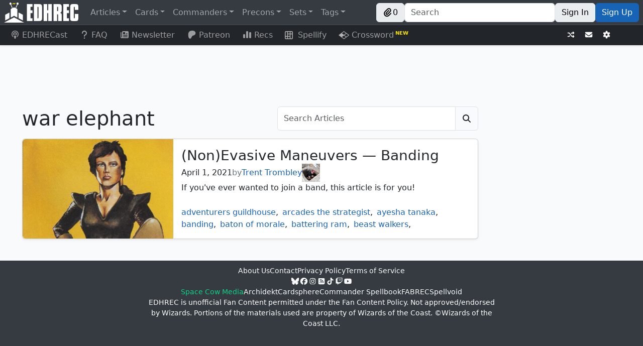

--- FILE ---
content_type: text/html; charset=utf-8
request_url: https://edhrec.com/articles/tag/war-elephant
body_size: 31908
content:
<!DOCTYPE html><html lang="en"><head><meta charSet="utf-8"/><meta name="viewport" content="width=device-width"/><title>Articles tagged with &quot;war-elephant&quot; | EDHREC</title><meta content="Articles tagged with &quot;war-elephant&quot; | EDHREC" name="title"/><meta content="Articles tagged with &quot;war-elephant&quot; | EDHREC" property="og:title"/><meta content="EDHREC Articles tagged with &quot;war-elephant&quot;" name="description"/><meta content="EDHREC Articles tagged with &quot;war-elephant&quot;" property="og:description"/><meta content="EDHREC,articles,war-elephant" name="keywords"/><meta content="EDHREC,articles,war-elephant" property="og:keywords"/><link href="https://edhrec.com/articles/tag/war-elephant" rel="canonical"/><meta content="https://edhrec.com/articles/tag/war-elephant" property="og:url"/><meta content="website" property="og:type"/><meta content="EDHREC" property="og:site_name"/><meta content="/_next/static/media/meta_image.0302021e.jpg" property="og:image"/><meta content="summary_small_image" name="twitter:card"/><meta content="EDHREC" name="twitter:image:alt"/><link href="https://json.edhrec.com" rel="preconnect"/><link href="https://edhrecstatic.com" rel="preconnect"/><link href="https://cards.scryfall.io" rel="preconnect"/><link href="https://scripts.mediavine.com" rel="preconnect"/><link href="https://www.googletagmanager.com" rel="preconnect"/><link href="https://www.youtube.com" rel="preconnect"/><link href="https://json.edhrec.com" rel="dns-prefetch"/><link href="https://edhrecstatic.com" rel="dns-prefetch"/><link href="https://cards.scryfall.io" rel="dns-prefetch"/><link href="https://scripts.mediavine.com" rel="dns-prefetch"/><link href="https://www.googletagmanager.com" rel="dns-prefetch"/><link href="https://www.youtube.com" rel="dns-prefetch"/><link href="https://keywords.mediavine.com" rel="dns-prefetch"/><link href="https://exchange.mediavine.com" rel="dns-prefetch"/><link href="https://secure.gravatar.com" rel="dns-prefetch"/><link href="https://commandersheraldassets.com" rel="dns-prefetch"/><link href="https://www.google-analytics.com" rel="dns-prefetch"/><meta name="next-head-count" content="33"/><meta name="impact-site-verification" value="0f981530-1213-4bb6-b684-0b9ce6f587d9"/><meta content="EDHREC" property="og:site_name"/><link href="/favicon.ico" rel="icon"/><link href="/logo192.png" rel="apple-touch-icon"/><link data-next-font="" rel="preconnect" href="/" crossorigin="anonymous"/><link rel="preload" href="/_next/static/css/ab5ee4ed7570862e.css" as="style"/><link rel="stylesheet" href="/_next/static/css/ab5ee4ed7570862e.css" data-n-g=""/><link rel="preload" href="/_next/static/css/503a6725841d9e32.css" as="style"/><link rel="stylesheet" href="/_next/static/css/503a6725841d9e32.css" data-n-p=""/><link rel="preload" href="/_next/static/css/8a08969b11970d0e.css" as="style"/><link rel="stylesheet" href="/_next/static/css/8a08969b11970d0e.css" data-n-p=""/><noscript data-n-css=""></noscript><script defer="" nomodule="" src="/_next/static/chunks/polyfills-42372ed130431b0a.js"></script><script src="/_next/static/chunks/webpack-170a660c464e4b3f.js" defer=""></script><script src="/_next/static/chunks/framework-c6ee5607585ef091.js" defer=""></script><script src="/_next/static/chunks/main-eb4681ba10c5ac40.js" defer=""></script><script src="/_next/static/chunks/pages/_app-87199a0f8b9fefbf.js" defer=""></script><script src="/_next/static/chunks/9911-23d11f0348f0c40b.js" defer=""></script><script src="/_next/static/chunks/4883-58be02a0fd7185ea.js" defer=""></script><script src="/_next/static/chunks/9577-f2697187960999a2.js" defer=""></script><script src="/_next/static/chunks/4358-fe249c010b9fd435.js" defer=""></script><script src="/_next/static/chunks/7907-150b643a32e03b8f.js" defer=""></script><script src="/_next/static/chunks/253-3463774f6f863cb6.js" defer=""></script><script src="/_next/static/chunks/pages/articles/tag/%5Btag%5D-a0189b8aabbe85d5.js" defer=""></script><script src="/_next/static/mpikO00Vzjk0bharcfpXu/_buildManifest.js" defer=""></script><script src="/_next/static/mpikO00Vzjk0bharcfpXu/_ssgManifest.js" defer=""></script></head><body><div id="__next"><style>
    #nprogress {
      pointer-events: none;
    }
    #nprogress .bar {
      background: #29D;
      position: fixed;
      z-index: 9999;
      top: 0;
      left: 0;
      width: 100%;
      height: 3px;
    }
    #nprogress .peg {
      display: block;
      position: absolute;
      right: 0px;
      width: 100px;
      height: 100%;
      box-shadow: 0 0 10px #29D, 0 0 5px #29D;
      opacity: 1;
      -webkit-transform: rotate(3deg) translate(0px, -4px);
      -ms-transform: rotate(3deg) translate(0px, -4px);
      transform: rotate(3deg) translate(0px, -4px);
    }
    #nprogress .spinner {
      display: block;
      position: fixed;
      z-index: 1031;
      top: 15px;
      right: 15px;
    }
    #nprogress .spinner-icon {
      width: 18px;
      height: 18px;
      box-sizing: border-box;
      border: solid 2px transparent;
      border-top-color: #29D;
      border-left-color: #29D;
      border-radius: 50%;
      -webkit-animation: nprogresss-spinner 400ms linear infinite;
      animation: nprogress-spinner 400ms linear infinite;
    }
    .nprogress-custom-parent {
      overflow: hidden;
      position: relative;
    }
    .nprogress-custom-parent #nprogress .spinner,
    .nprogress-custom-parent #nprogress .bar {
      position: absolute;
    }
    @-webkit-keyframes nprogress-spinner {
      0% {
        -webkit-transform: rotate(0deg);
      }
      100% {
        -webkit-transform: rotate(360deg);
      }
    }
    @keyframes nprogress-spinner {
      0% {
        transform: rotate(0deg);
      }
      100% {
        transform: rotate(360deg);
      }
    }
  </style><header><div class="Navbar_spacer__sfzIP"></div><nav class="Navbar_navbar__nx4PT shadow-sm navbar navbar-expand navbar-dark bg-dark fixed-top"><span class="d-none d-lg-flex navbar-brand"><a href="/"><img alt="EDHREC" loading="lazy" width="148" height="40" decoding="async" data-nimg="1" class="Navbar_logo__4j3aj" style="color:transparent" srcSet="/_next/image?url=%2F_next%2Fstatic%2Fmedia%2Flogo.220b7de8.png&amp;w=256&amp;q=75 1x, /_next/image?url=%2F_next%2Fstatic%2Fmedia%2Flogo.220b7de8.png&amp;w=384&amp;q=75 2x" src="/_next/image?url=%2F_next%2Fstatic%2Fmedia%2Flogo.220b7de8.png&amp;w=384&amp;q=75"/></a></span><div class="Navbar_brandSmall__LnO0f"><a href="/"><img alt="EDHREC" loading="lazy" width="40" height="40" decoding="async" data-nimg="1" class="Navbar_logo__4j3aj" style="color:transparent" srcSet="/_next/image?url=%2F_next%2Fstatic%2Fmedia%2FlogoSmall.20c4dce1.png&amp;w=48&amp;q=75 1x, /_next/image?url=%2F_next%2Fstatic%2Fmedia%2FlogoSmall.20c4dce1.png&amp;w=96&amp;q=75 2x" src="/_next/image?url=%2F_next%2Fstatic%2Fmedia%2FlogoSmall.20c4dce1.png&amp;w=96&amp;q=75"/></a><div class="Navbar_searchSmall__CUZlO input-group"><div class="rbt Navbar_typeahead__5BN6O" style="outline:none;position:relative" tabindex="-1"><div style="display:flex;flex:1;height:100%;position:relative"><input autoComplete="off" placeholder="Search" type="text" aria-label="Search" autoCapitalize="off" autoCorrect="off" spellcheck="false" aria-autocomplete="both" aria-expanded="false" aria-haspopup="listbox" role="combobox" class="rbt-input-main form-control rbt-input" value=""/><input aria-hidden="true" class="rbt-input-hint" readonly="" style="background-color:transparent;border-color:transparent;box-shadow:none;color:rgba(0, 0, 0, 0.54);left:0;pointer-events:none;position:absolute;top:0;width:100%" tabindex="-1" value=""/></div></div></div><div class="d-flex gap-2"><button type="button" class="Navbar_button__EcT2S btn btn-light"><div class="align-items-center d-flex gap-1"><svg data-prefix="fas" data-icon="paperclip" class="svg-inline--fa fa-paperclip" role="img" viewBox="0 0 512 512" aria-hidden="true"><path fill="currentColor" d="M224.6 12.8c56.2-56.2 147.4-56.2 203.6 0s56.2 147.4 0 203.6l-164 164c-34.4 34.4-90.1 34.4-124.5 0s-34.4-90.1 0-124.5L292.5 103.3c12.5-12.5 32.8-12.5 45.3 0s12.5 32.8 0 45.3L185 301.3c-9.4 9.4-9.4 24.6 0 33.9s24.6 9.4 33.9 0l164-164c31.2-31.2 31.2-81.9 0-113.1s-81.9-31.2-113.1 0l-164 164c-53.1 53.1-53.1 139.2 0 192.3s139.2 53.1 192.3 0L428.3 284.3c12.5-12.5 32.8-12.5 45.3 0s12.5 32.8 0 45.3L343.4 459.6c-78.1 78.1-204.7 78.1-282.8 0s-78.1-204.7 0-282.8l164-164z"></path></svg>0</div></button><button type="button" aria-label="Toggle navigation" class="navbar-toggler collapsed"><span class="navbar-toggler-icon"></span></button></div></div><div class="me-auto d-none d-lg-flex navbar-nav"><div class="nav-item dropdown"><a id="navbar-articles" aria-expanded="false" role="button" class="dropdown-toggle nav-link" tabindex="0" href="#">Articles</a></div><div class="nav-item dropdown"><a id="navbar-cards" aria-expanded="false" role="button" class="dropdown-toggle nav-link" tabindex="0" href="#">Cards</a></div><div class="nav-item dropdown"><a id="navbar-commanders" aria-expanded="false" role="button" class="dropdown-toggle nav-link" tabindex="0" href="#">Commanders</a></div><div class="nav-item dropdown"><a id="navbar-precons" aria-expanded="false" role="button" class="dropdown-toggle nav-link" tabindex="0" href="#">Precons</a></div><div class="nav-item dropdown"><a id="navbar-sets" aria-expanded="false" role="button" class="dropdown-toggle nav-link" tabindex="0" href="#">Sets</a></div><div class="nav-item dropdown"><a id="navbar-tags" aria-expanded="false" role="button" class="dropdown-toggle nav-link" tabindex="0" href="#">Tags</a></div></div><div class="Navbar_buttonContainer__A2QR6 navbar-nav"><div class="Navbar_buttonContainer__A2QR6 d-none d-lg-flex"><button type="button" class="Navbar_button__EcT2S btn btn-light"><div class="align-items-center d-flex gap-1"><svg data-prefix="fas" data-icon="paperclip" class="svg-inline--fa fa-paperclip" role="img" viewBox="0 0 512 512" aria-hidden="true"><path fill="currentColor" d="M224.6 12.8c56.2-56.2 147.4-56.2 203.6 0s56.2 147.4 0 203.6l-164 164c-34.4 34.4-90.1 34.4-124.5 0s-34.4-90.1 0-124.5L292.5 103.3c12.5-12.5 32.8-12.5 45.3 0s12.5 32.8 0 45.3L185 301.3c-9.4 9.4-9.4 24.6 0 33.9s24.6 9.4 33.9 0l164-164c31.2-31.2 31.2-81.9 0-113.1s-81.9-31.2-113.1 0l-164 164c-53.1 53.1-53.1 139.2 0 192.3s139.2 53.1 192.3 0L428.3 284.3c12.5-12.5 32.8-12.5 45.3 0s12.5 32.8 0 45.3L343.4 459.6c-78.1 78.1-204.7 78.1-282.8 0s-78.1-204.7 0-282.8l164-164z"></path></svg>0</div></button></div><div class="Navbar_search___AXHe d-none d-lg-flex input-group"><div class="rbt Navbar_typeahead__5BN6O" style="outline:none;position:relative" tabindex="-1"><div style="display:flex;flex:1;height:100%;position:relative"><input autoComplete="off" placeholder="Search" type="text" aria-label="Search" autoCapitalize="off" autoCorrect="off" spellcheck="false" aria-autocomplete="both" aria-expanded="false" aria-haspopup="listbox" role="combobox" class="rbt-input-main form-control rbt-input" value=""/><input aria-hidden="true" class="rbt-input-hint" readonly="" style="background-color:transparent;border-color:transparent;box-shadow:none;color:rgba(0, 0, 0, 0.54);left:0;pointer-events:none;position:absolute;top:0;width:100%" tabindex="-1" value=""/></div></div></div><div class="Navbar_buttonContainer__A2QR6 d-none d-lg-flex"><a role="button" tabindex="0" class="Navbar_button__EcT2S btn btn-light" href="/signin?redirect=/articles/tag/war-elephant">Sign In</a><a role="button" tabindex="0" class="Navbar_button__EcT2S Navbar_signUp__FS83V btn btn-primary" href="/signup?redirect=/articles/tag/war-elephant">Sign Up</a></div><button type="button" class="Navbar_hamburgerButton__K_vBY d-flex d-lg-none bg-transparent btn btn-secondary"><div class="undefined  "><div class="AnimatedHamburger_bar1__CYal9 "></div><div class="AnimatedHamburger_bar2___Jfyb "></div><div class="AnimatedHamburger_bar3__tMjfL "></div></div></button></div></nav><nav class="Navbar_navbar2__oq2nG shadow-sm navbar navbar-expand navbar-dark bg-dark"><div class="me-auto navbar-nav"><a class="Navbar_navbar2link__4wFgy d-none d-lg-block nav-link" href="https://www.youtube.com/channel/UCApiDwDpn_JpzRGLZKrdr1g?utm_source=edhrec&amp;utm_medium=navbar" rel="noopener noreferrer" target="_blank"><svg data-prefix="fas" data-icon="podcast" class="svg-inline--fa fa-podcast me-1 fa-fw" role="img" viewBox="0 0 448 512" aria-hidden="true"><path fill="currentColor" d="M336 359.8c39.1-32.3 64-81.1 64-135.8 0-97.2-78.8-176-176-176S48 126.8 48 224C48 278.7 72.9 327.5 112 359.8 112.4 377.4 115.2 400.2 118.4 421.6 48 383.9 0 309.5 0 224 0 100.3 100.3 0 224 0S448 100.3 448 224c0 85.6-48 159.9-118.5 197.6 3.3-21.4 6-44.2 6.4-61.8zm-14-53.4c-8.3-12.6-19.2-21.6-30.4-27.8-2.1-1.1-4.2-2.2-6.3-3.2 11.7-13.9 18.8-31.9 18.8-51.5 0-44.2-35.8-80-80-80s-80 35.8-80 80c0 19.6 7.1 37.6 18.8 51.5-2.1 1-4.2 2-6.3 3.2-11.2 6.2-22.1 15.2-30.4 27.8-18.8-22.3-30.1-51-30.1-82.4 0-70.7 57.3-128 128-128s128 57.3 128 128c0 31.4-11.3 60.2-30.1 82.4zM224 312c32.9 0 64 8.6 64 43.8 0 33-12.9 104.1-20.6 132.9-5.1 19-24.5 23.4-43.4 23.4s-38.2-4.4-43.4-23.4c-7.8-28.5-20.6-99.7-20.6-132.8 0-35.1 31.1-43.8 64-43.8zm0-128a40 40 0 1 1 0 80 40 40 0 1 1 0-80z"></path></svg>EDHRECast</a><a url="https://edhrec.com/faq" data-rr-ui-event-key="/faq" class="Navbar_navbar2link__4wFgy d-none d-lg-block nav-link" href="/faq"><svg data-prefix="fas" data-icon="question" class="svg-inline--fa fa-question me-1 fa-fw" role="img" viewBox="0 0 320 512" aria-hidden="true"><path fill="currentColor" d="M64 160c0-53 43-96 96-96s96 43 96 96c0 42.7-27.9 78.9-66.5 91.4-28.4 9.2-61.5 35.3-61.5 76.6l0 24c0 17.7 14.3 32 32 32s32-14.3 32-32l0-24c0-1.7 .6-4.1 3.5-7.3 3-3.3 7.9-6.5 13.7-8.4 64.3-20.7 110.8-81 110.8-152.3 0-88.4-71.6-160-160-160S0 71.6 0 160c0 17.7 14.3 32 32 32s32-14.3 32-32zm96 352c22.1 0 40-17.9 40-40s-17.9-40-40-40-40 17.9-40 40 17.9 40 40 40z"></path></svg>FAQ</a><a url="https://edhrec.com/newsletter" data-rr-ui-event-key="/newsletter" class="Navbar_navbar2link__4wFgy nav-link" href="/newsletter"><svg data-prefix="fas" data-icon="newspaper" class="svg-inline--fa fa-newspaper me-1 fa-fw" role="img" viewBox="0 0 512 512" aria-hidden="true"><path fill="currentColor" d="M0 416L0 120c0-13.3 10.7-24 24-24s24 10.7 24 24l0 288c0 13.3 10.7 24 24 24s24-10.7 24-24L96 96c0-35.3 28.7-64 64-64l288 0c35.3 0 64 28.7 64 64l0 320c0 35.3-28.7 64-64 64L64 480c-35.3 0-64-28.7-64-64zM160 128l0 64c0 17.7 14.3 32 32 32l64 0c17.7 0 32-14.3 32-32l0-64c0-17.7-14.3-32-32-32l-64 0c-17.7 0-32 14.3-32 32zm24 240c-13.3 0-24 10.7-24 24s10.7 24 24 24l240 0c13.3 0 24-10.7 24-24s-10.7-24-24-24l-240 0zm-24-72c0 13.3 10.7 24 24 24l240 0c13.3 0 24-10.7 24-24s-10.7-24-24-24l-240 0c-13.3 0-24 10.7-24 24zM360 176c-13.3 0-24 10.7-24 24s10.7 24 24 24l64 0c13.3 0 24-10.7 24-24s-10.7-24-24-24l-64 0z"></path></svg>Newsletter</a><a class="Navbar_navbar2link__4wFgy nav-link" href="https://www.patreon.com/edhrec?utm_source=edhrec&amp;utm_medium=navbar" rel="noopener noreferrer" target="_blank"><svg data-prefix="fab" data-icon="patreon" class="svg-inline--fa fa-patreon me-1 fa-fw" role="img" viewBox="0 0 512 512" aria-hidden="true"><path fill="currentColor" d="M490 153.8c-.1-65.4-51-119-110.7-138.3-74.2-24-172-20.5-242.9 12.9-85.8 40.5-112.8 129.3-113.8 217.8-.8 72.8 6.4 264.4 114.6 265.8 80.3 1 92.3-102.5 129.5-152.3 26.4-35.5 60.5-45.5 102.4-55.9 72-17.8 121.1-74.7 121-150l-.1 0z"></path></svg>Patreon</a><a href="/recs" data-rr-ui-event-key="/recs" class="Navbar_navbar2link__4wFgy nav-link"><svg data-prefix="fas" data-icon="chart-simple" class="svg-inline--fa fa-chart-simple me-1 fa-fw" role="img" viewBox="0 0 512 512" aria-hidden="true"><path fill="currentColor" d="M192 80c0-26.5 21.5-48 48-48l32 0c26.5 0 48 21.5 48 48l0 352c0 26.5-21.5 48-48 48l-32 0c-26.5 0-48-21.5-48-48l0-352zM0 272c0-26.5 21.5-48 48-48l32 0c26.5 0 48 21.5 48 48l0 160c0 26.5-21.5 48-48 48l-32 0c-26.5 0-48-21.5-48-48L0 272zM432 96l32 0c26.5 0 48 21.5 48 48l0 288c0 26.5-21.5 48-48 48l-32 0c-26.5 0-48-21.5-48-48l0-288c0-26.5 21.5-48 48-48z"></path></svg>Recs</a><a class="Navbar_navbar2link__4wFgy nav-link" href="https://edhrec.com/games/spellify?utm_source=edhrec&amp;utm_medium=navbar" rel="noopener noreferrer" target="_blank"><img alt="Spellify" class="Navbar_svg__zJGe_" src="/_next/static/media/spellify_icon.24d048cf.svg"/>  Spellify</a><a class="Navbar_navbar2link__4wFgy nav-link" href="https://edhrec.com/games/crossword?utm_source=edhrec&amp;utm_medium=navbar" rel="noopener noreferrer" target="_blank"><img alt="Crossword" class="Navbar_svg__zJGe_" src="/_next/static/media/crossword.ca8d6cfd.svg"/> Crossword<span class="Navbar_newSuperscript__SvQoq"> NEW</span></a></div><div class="Navbar_buttonContainer__A2QR6 navbar-nav"><div class="Navbar_buttonContainer__A2QR6"><button type="button" aria-label="Random" class="Navbar_button__EcT2S btn btn-dark btn-sm"><svg data-prefix="fas" data-icon="shuffle" class="svg-inline--fa fa-shuffle" role="img" viewBox="0 0 512 512" aria-hidden="true"><path fill="currentColor" d="M403.8 34.4c12-5 25.7-2.2 34.9 6.9l64 64c6 6 9.4 14.1 9.4 22.6s-3.4 16.6-9.4 22.6l-64 64c-9.2 9.2-22.9 11.9-34.9 6.9S384 204.9 384 192l0-32-32 0c-10.1 0-19.6 4.7-25.6 12.8l-32.4 43.2-40-53.3 21.2-28.3C293.3 110.2 321.8 96 352 96l32 0 0-32c0-12.9 7.8-24.6 19.8-29.6zM154 296l40 53.3-21.2 28.3C154.7 401.8 126.2 416 96 416l-64 0c-17.7 0-32-14.3-32-32s14.3-32 32-32l64 0c10.1 0 19.6-4.7 25.6-12.8L154 296zM438.6 470.6c-9.2 9.2-22.9 11.9-34.9 6.9S384 460.9 384 448l0-32-32 0c-30.2 0-58.7-14.2-76.8-38.4L121.6 172.8c-6-8.1-15.5-12.8-25.6-12.8l-64 0c-17.7 0-32-14.3-32-32S14.3 96 32 96l64 0c30.2 0 58.7 14.2 76.8 38.4L326.4 339.2c6 8.1 15.5 12.8 25.6 12.8l32 0 0-32c0-12.9 7.8-24.6 19.8-29.6s25.7-2.2 34.9 6.9l64 64c6 6 9.4 14.1 9.4 22.6s-3.4 16.6-9.4 22.6l-64 64z"></path></svg></button></div><div class="Navbar_buttonContainer__A2QR6"><a aria-label="Contact us" class="Navbar_button__EcT2S btn btn-sm btn-dark" href="/contact-us"><svg data-prefix="fas" data-icon="envelope" class="svg-inline--fa fa-envelope" role="img" viewBox="0 0 512 512" aria-hidden="true"><path fill="currentColor" d="M48 64c-26.5 0-48 21.5-48 48 0 15.1 7.1 29.3 19.2 38.4l208 156c17.1 12.8 40.5 12.8 57.6 0l208-156c12.1-9.1 19.2-23.3 19.2-38.4 0-26.5-21.5-48-48-48L48 64zM0 196L0 384c0 35.3 28.7 64 64 64l384 0c35.3 0 64-28.7 64-64l0-188-198.4 148.8c-34.1 25.6-81.1 25.6-115.2 0L0 196z"></path></svg></a></div><div class="Navbar_buttonContainer__A2QR6"><button type="button" aria-label="Settings" class="Navbar_button__EcT2S btn btn-dark btn-sm"><svg data-prefix="fas" data-icon="gear" class="svg-inline--fa fa-gear" role="img" viewBox="0 0 512 512" aria-hidden="true"><path fill="currentColor" d="M195.1 9.5C198.1-5.3 211.2-16 226.4-16l59.8 0c15.2 0 28.3 10.7 31.3 25.5L332 79.5c14.1 6 27.3 13.7 39.3 22.8l67.8-22.5c14.4-4.8 30.2 1.2 37.8 14.4l29.9 51.8c7.6 13.2 4.9 29.8-6.5 39.9L447 233.3c.9 7.4 1.3 15 1.3 22.7s-.5 15.3-1.3 22.7l53.4 47.5c11.4 10.1 14 26.8 6.5 39.9l-29.9 51.8c-7.6 13.1-23.4 19.2-37.8 14.4l-67.8-22.5c-12.1 9.1-25.3 16.7-39.3 22.8l-14.4 69.9c-3.1 14.9-16.2 25.5-31.3 25.5l-59.8 0c-15.2 0-28.3-10.7-31.3-25.5l-14.4-69.9c-14.1-6-27.2-13.7-39.3-22.8L73.5 432.3c-14.4 4.8-30.2-1.2-37.8-14.4L5.8 366.1c-7.6-13.2-4.9-29.8 6.5-39.9l53.4-47.5c-.9-7.4-1.3-15-1.3-22.7s.5-15.3 1.3-22.7L12.3 185.8c-11.4-10.1-14-26.8-6.5-39.9L35.7 94.1c7.6-13.2 23.4-19.2 37.8-14.4l67.8 22.5c12.1-9.1 25.3-16.7 39.3-22.8L195.1 9.5zM256.3 336a80 80 0 1 0 -.6-160 80 80 0 1 0 .6 160z"></path></svg></button></div><span> </span></div></nav><nav class="MobileNav_mobileNav__2Plkh MobileNav_hidden__HcN_S"><ul class="MobileNav_list1__agW_V"><li class=""><a class="d-flex justify-content-between align-items-center"><div><svg data-prefix="fas" data-icon="square-rss" class="svg-inline--fa fa-square-rss" role="img" viewBox="0 0 448 512" aria-hidden="true"><path fill="currentColor" d="M64 32C28.7 32 0 60.7 0 96L0 416c0 35.3 28.7 64 64 64l320 0c35.3 0 64-28.7 64-64l0-320c0-35.3-28.7-64-64-64L64 32zM96 136c0-13.3 10.7-24 24-24 137 0 248 111 248 248 0 13.3-10.7 24-24 24s-24-10.7-24-24c0-110.5-89.5-200-200-200-13.3 0-24-10.7-24-24zm0 96c0-13.3 10.7-24 24-24 83.9 0 152 68.1 152 152 0 13.3-10.7 24-24 24s-24-10.7-24-24c0-57.4-46.6-104-104-104-13.3 0-24-10.7-24-24zm0 120a32 32 0 1 1 64 0 32 32 0 1 1 -64 0z"></path></svg> <!-- -->Articles</div><svg data-prefix="fas" data-icon="caret-right" class="svg-inline--fa fa-caret-right" role="img" viewBox="0 0 256 512" aria-hidden="true"><path fill="currentColor" d="M249.3 235.8c10.2 12.6 9.5 31.1-2.2 42.8l-128 128c-9.2 9.2-22.9 11.9-34.9 6.9S64.5 396.9 64.5 384l0-256c0-12.9 7.8-24.6 19.8-29.6s25.7-2.2 34.9 6.9l128 128 2.2 2.4z"></path></svg></a></li><li class=""><a class="d-flex justify-content-between align-items-center"><div><svg data-prefix="fas" data-icon="ranking-star" class="svg-inline--fa fa-ranking-star" role="img" viewBox="0 0 576 512" aria-hidden="true"><path fill="currentColor" d="M321.8 54.1L298.2 6.3c-3.9-8.3-16.1-8.6-20.4 0l-23.6 47.8-52.3 7.5c-9.3 1.4-13.3 12.9-6.4 19.8l38 37-9 52.1c-1.4 9.3 8.2 16.5 16.8 12.2l46.9-24.8 46.6 24.4c8.6 4.3 18.3-2.9 16.8-12.2l-9-52.1 38-36.6c6.8-6.8 2.9-18.3-6.4-19.8l-52.3-7.5zM256 256c-26.5 0-48 21.5-48 48l0 160c0 26.5 21.5 48 48 48l64 0c26.5 0 48-21.5 48-48l0-160c0-26.5-21.5-48-48-48l-64 0zM48 320c-26.5 0-48 21.5-48 48l0 96c0 26.5 21.5 48 48 48l64 0c26.5 0 48-21.5 48-48l0-96c0-26.5-21.5-48-48-48l-64 0zM416 432l0 32c0 26.5 21.5 48 48 48l64 0c26.5 0 48-21.5 48-48l0-32c0-26.5-21.5-48-48-48l-64 0c-26.5 0-48 21.5-48 48z"></path></svg> <!-- -->Cards</div><svg data-prefix="fas" data-icon="caret-right" class="svg-inline--fa fa-caret-right" role="img" viewBox="0 0 256 512" aria-hidden="true"><path fill="currentColor" d="M249.3 235.8c10.2 12.6 9.5 31.1-2.2 42.8l-128 128c-9.2 9.2-22.9 11.9-34.9 6.9S64.5 396.9 64.5 384l0-256c0-12.9 7.8-24.6 19.8-29.6s25.7-2.2 34.9 6.9l128 128 2.2 2.4z"></path></svg></a></li><li class=""><a class="d-flex justify-content-between align-items-center"><div><svg data-prefix="fas" data-icon="crown" class="svg-inline--fa fa-crown" role="img" viewBox="0 0 576 512" aria-hidden="true"><path fill="currentColor" d="M313 87.2c9.2-7.3 15-18.6 15-31.2 0-22.1-17.9-40-40-40s-40 17.9-40 40c0 12.6 5.9 23.9 15 31.2L194.6 194.8c-10 15.7-31.3 19.6-46.2 8.4L88.9 158.7c4.5-6.4 7.1-14.3 7.1-22.7 0-22.1-17.9-40-40-40s-40 17.9-40 40c0 21.8 17.5 39.6 39.2 40L87.8 393.5c4.7 31.3 31.6 54.5 63.3 54.5l273.8 0c31.7 0 58.6-23.2 63.3-54.5L520.8 176c21.7-.4 39.2-18.2 39.2-40 0-22.1-17.9-40-40-40s-40 17.9-40 40c0 8.4 2.6 16.3 7.1 22.7l-59.4 44.6c-14.9 11.2-36.2 7.3-46.2-8.4L313 87.2z"></path></svg> <!-- -->Commanders</div><svg data-prefix="fas" data-icon="caret-right" class="svg-inline--fa fa-caret-right" role="img" viewBox="0 0 256 512" aria-hidden="true"><path fill="currentColor" d="M249.3 235.8c10.2 12.6 9.5 31.1-2.2 42.8l-128 128c-9.2 9.2-22.9 11.9-34.9 6.9S64.5 396.9 64.5 384l0-256c0-12.9 7.8-24.6 19.8-29.6s25.7-2.2 34.9 6.9l128 128 2.2 2.4z"></path></svg></a></li><li class=""><a class="d-flex justify-content-between align-items-center"><div><svg data-prefix="fas" data-icon="cube" class="svg-inline--fa fa-cube" role="img" viewBox="0 0 512 512" aria-hidden="true"><path fill="currentColor" d="M224.3-2.5c19.8-11.4 44.2-11.4 64 0L464.2 99c19.8 11.4 32 32.6 32 55.4l0 203c0 22.9-12.2 44-32 55.4L288.3 514.5c-19.8 11.4-44.2 11.4-64 0L48.5 413c-19.8-11.4-32-32.6-32-55.4l0-203c0-22.9 12.2-44 32-55.4L224.3-2.5zm207.8 360l0-166.1-143.8 83 0 166.1 143.8-83z"></path></svg> <!-- -->Precons</div><svg data-prefix="fas" data-icon="caret-right" class="svg-inline--fa fa-caret-right" role="img" viewBox="0 0 256 512" aria-hidden="true"><path fill="currentColor" d="M249.3 235.8c10.2 12.6 9.5 31.1-2.2 42.8l-128 128c-9.2 9.2-22.9 11.9-34.9 6.9S64.5 396.9 64.5 384l0-256c0-12.9 7.8-24.6 19.8-29.6s25.7-2.2 34.9 6.9l128 128 2.2 2.4z"></path></svg></a></li><li class=""><a class="d-flex justify-content-between align-items-center"><div><svg data-prefix="fas" data-icon="layer-group" class="svg-inline--fa fa-layer-group" role="img" viewBox="0 0 512 512" aria-hidden="true"><path fill="currentColor" d="M232.5 5.2c14.9-6.9 32.1-6.9 47 0l218.6 101c8.5 3.9 13.9 12.4 13.9 21.8s-5.4 17.9-13.9 21.8l-218.6 101c-14.9 6.9-32.1 6.9-47 0L13.9 149.8C5.4 145.8 0 137.3 0 128s5.4-17.9 13.9-21.8L232.5 5.2zM48.1 218.4l164.3 75.9c27.7 12.8 59.6 12.8 87.3 0l164.3-75.9 34.1 15.8c8.5 3.9 13.9 12.4 13.9 21.8s-5.4 17.9-13.9 21.8l-218.6 101c-14.9 6.9-32.1 6.9-47 0L13.9 277.8C5.4 273.8 0 265.3 0 256s5.4-17.9 13.9-21.8l34.1-15.8zM13.9 362.2l34.1-15.8 164.3 75.9c27.7 12.8 59.6 12.8 87.3 0l164.3-75.9 34.1 15.8c8.5 3.9 13.9 12.4 13.9 21.8s-5.4 17.9-13.9 21.8l-218.6 101c-14.9 6.9-32.1 6.9-47 0L13.9 405.8C5.4 401.8 0 393.3 0 384s5.4-17.9 13.9-21.8z"></path></svg> <!-- -->Sets</div><svg data-prefix="fas" data-icon="caret-right" class="svg-inline--fa fa-caret-right" role="img" viewBox="0 0 256 512" aria-hidden="true"><path fill="currentColor" d="M249.3 235.8c10.2 12.6 9.5 31.1-2.2 42.8l-128 128c-9.2 9.2-22.9 11.9-34.9 6.9S64.5 396.9 64.5 384l0-256c0-12.9 7.8-24.6 19.8-29.6s25.7-2.2 34.9 6.9l128 128 2.2 2.4z"></path></svg></a></li><li class=""><a class="d-flex justify-content-between align-items-center"><div><svg data-prefix="fas" data-icon="tag" class="svg-inline--fa fa-tag" role="img" viewBox="0 0 512 512" aria-hidden="true"><path fill="currentColor" d="M32.5 96l0 149.5c0 17 6.7 33.3 18.7 45.3l192 192c25 25 65.5 25 90.5 0L483.2 333.3c25-25 25-65.5 0-90.5l-192-192C279.2 38.7 263 32 246 32L96.5 32c-35.3 0-64 28.7-64 64zm112 16a32 32 0 1 1 0 64 32 32 0 1 1 0-64z"></path></svg> <!-- -->Tags</div><svg data-prefix="fas" data-icon="caret-right" class="svg-inline--fa fa-caret-right" role="img" viewBox="0 0 256 512" aria-hidden="true"><path fill="currentColor" d="M249.3 235.8c10.2 12.6 9.5 31.1-2.2 42.8l-128 128c-9.2 9.2-22.9 11.9-34.9 6.9S64.5 396.9 64.5 384l0-256c0-12.9 7.8-24.6 19.8-29.6s25.7-2.2 34.9 6.9l128 128 2.2 2.4z"></path></svg></a></li><li class="d-flex flex-column MobileNav_noBottomBorder__377Bh"><a class="d-flex justify-content-between align-items-center"><span><svg data-prefix="fas" data-icon="link" class="svg-inline--fa fa-link" role="img" viewBox="0 0 576 512" aria-hidden="true"><path fill="currentColor" d="M419.5 96c-16.6 0-32.7 4.5-46.8 12.7-15.8-16-34.2-29.4-54.5-39.5 28.2-24 64.1-37.2 101.3-37.2 86.4 0 156.5 70 156.5 156.5 0 41.5-16.5 81.3-45.8 110.6l-71.1 71.1c-29.3 29.3-69.1 45.8-110.6 45.8-86.4 0-156.5-70-156.5-156.5 0-1.5 0-3 .1-4.5 .5-17.7 15.2-31.6 32.9-31.1s31.6 15.2 31.1 32.9c0 .9 0 1.8 0 2.6 0 51.1 41.4 92.5 92.5 92.5 24.5 0 48-9.7 65.4-27.1l71.1-71.1c17.3-17.3 27.1-40.9 27.1-65.4 0-51.1-41.4-92.5-92.5-92.5zM275.2 173.3c-1.9-.8-3.8-1.9-5.5-3.1-12.6-6.5-27-10.2-42.1-10.2-24.5 0-48 9.7-65.4 27.1L91.1 258.2c-17.3 17.3-27.1 40.9-27.1 65.4 0 51.1 41.4 92.5 92.5 92.5 16.5 0 32.6-4.4 46.7-12.6 15.8 16 34.2 29.4 54.6 39.5-28.2 23.9-64 37.2-101.3 37.2-86.4 0-156.5-70-156.5-156.5 0-41.5 16.5-81.3 45.8-110.6l71.1-71.1c29.3-29.3 69.1-45.8 110.6-45.8 86.6 0 156.5 70.6 156.5 156.9 0 1.3 0 2.6 0 3.9-.4 17.7-15.1 31.6-32.8 31.2s-31.6-15.1-31.2-32.8c0-.8 0-1.5 0-2.3 0-33.7-18-63.3-44.8-79.6z"></path></svg> More</span><svg data-prefix="fas" data-icon="caret-right" class="svg-inline--fa fa-caret-right" role="img" viewBox="0 0 256 512" aria-hidden="true"><path fill="currentColor" d="M249.3 235.8c10.2 12.6 9.5 31.1-2.2 42.8l-128 128c-9.2 9.2-22.9 11.9-34.9 6.9S64.5 396.9 64.5 384l0-256c0-12.9 7.8-24.6 19.8-29.6s25.7-2.2 34.9 6.9l128 128 2.2 2.4z"></path></svg></a></li><li class="MobileNav_noBottomBorder__377Bh"><div class="MobileNav_extrasLinkContainer__F9nMG"><a class="MobileNav_extraIconButton__Q3qMv"><svg data-prefix="fas" data-icon="gear" class="svg-inline--fa fa-gear" role="img" viewBox="0 0 512 512" aria-hidden="true"><path fill="currentColor" d="M195.1 9.5C198.1-5.3 211.2-16 226.4-16l59.8 0c15.2 0 28.3 10.7 31.3 25.5L332 79.5c14.1 6 27.3 13.7 39.3 22.8l67.8-22.5c14.4-4.8 30.2 1.2 37.8 14.4l29.9 51.8c7.6 13.2 4.9 29.8-6.5 39.9L447 233.3c.9 7.4 1.3 15 1.3 22.7s-.5 15.3-1.3 22.7l53.4 47.5c11.4 10.1 14 26.8 6.5 39.9l-29.9 51.8c-7.6 13.1-23.4 19.2-37.8 14.4l-67.8-22.5c-12.1 9.1-25.3 16.7-39.3 22.8l-14.4 69.9c-3.1 14.9-16.2 25.5-31.3 25.5l-59.8 0c-15.2 0-28.3-10.7-31.3-25.5l-14.4-69.9c-14.1-6-27.2-13.7-39.3-22.8L73.5 432.3c-14.4 4.8-30.2-1.2-37.8-14.4L5.8 366.1c-7.6-13.2-4.9-29.8 6.5-39.9l53.4-47.5c-.9-7.4-1.3-15-1.3-22.7s.5-15.3 1.3-22.7L12.3 185.8c-11.4-10.1-14-26.8-6.5-39.9L35.7 94.1c7.6-13.2 23.4-19.2 37.8-14.4l67.8 22.5c12.1-9.1 25.3-16.7 39.3-22.8L195.1 9.5zM256.3 336a80 80 0 1 0 -.6-160 80 80 0 1 0 .6 160z"></path></svg><span>Settings</span></a><a class="MobileNav_extraIconButton__Q3qMv"><svg data-prefix="fas" data-icon="shuffle" class="svg-inline--fa fa-shuffle" role="img" viewBox="0 0 512 512" aria-hidden="true"><path fill="currentColor" d="M403.8 34.4c12-5 25.7-2.2 34.9 6.9l64 64c6 6 9.4 14.1 9.4 22.6s-3.4 16.6-9.4 22.6l-64 64c-9.2 9.2-22.9 11.9-34.9 6.9S384 204.9 384 192l0-32-32 0c-10.1 0-19.6 4.7-25.6 12.8l-32.4 43.2-40-53.3 21.2-28.3C293.3 110.2 321.8 96 352 96l32 0 0-32c0-12.9 7.8-24.6 19.8-29.6zM154 296l40 53.3-21.2 28.3C154.7 401.8 126.2 416 96 416l-64 0c-17.7 0-32-14.3-32-32s14.3-32 32-32l64 0c10.1 0 19.6-4.7 25.6-12.8L154 296zM438.6 470.6c-9.2 9.2-22.9 11.9-34.9 6.9S384 460.9 384 448l0-32-32 0c-30.2 0-58.7-14.2-76.8-38.4L121.6 172.8c-6-8.1-15.5-12.8-25.6-12.8l-64 0c-17.7 0-32-14.3-32-32S14.3 96 32 96l64 0c30.2 0 58.7 14.2 76.8 38.4L326.4 339.2c6 8.1 15.5 12.8 25.6 12.8l32 0 0-32c0-12.9 7.8-24.6 19.8-29.6s25.7-2.2 34.9 6.9l64 64c6 6 9.4 14.1 9.4 22.6s-3.4 16.6-9.4 22.6l-64 64z"></path></svg><span>Random</span></a><a class="MobileNav_extraIconButton__Q3qMv" href="/recs"><svg data-prefix="fas" data-icon="chart-simple" class="svg-inline--fa fa-chart-simple" role="img" viewBox="0 0 512 512" aria-hidden="true"><path fill="currentColor" d="M192 80c0-26.5 21.5-48 48-48l32 0c26.5 0 48 21.5 48 48l0 352c0 26.5-21.5 48-48 48l-32 0c-26.5 0-48-21.5-48-48l0-352zM0 272c0-26.5 21.5-48 48-48l32 0c26.5 0 48 21.5 48 48l0 160c0 26.5-21.5 48-48 48l-32 0c-26.5 0-48-21.5-48-48L0 272zM432 96l32 0c26.5 0 48 21.5 48 48l0 288c0 26.5-21.5 48-48 48l-32 0c-26.5 0-48-21.5-48-48l0-288c0-26.5 21.5-48 48-48z"></path></svg><span>Recs</span></a><a class="MobileNav_extraIconButton__Q3qMv" href="/faq"><svg data-prefix="fas" data-icon="question" class="svg-inline--fa fa-question" role="img" viewBox="0 0 320 512" aria-hidden="true"><path fill="currentColor" d="M64 160c0-53 43-96 96-96s96 43 96 96c0 42.7-27.9 78.9-66.5 91.4-28.4 9.2-61.5 35.3-61.5 76.6l0 24c0 17.7 14.3 32 32 32s32-14.3 32-32l0-24c0-1.7 .6-4.1 3.5-7.3 3-3.3 7.9-6.5 13.7-8.4 64.3-20.7 110.8-81 110.8-152.3 0-88.4-71.6-160-160-160S0 71.6 0 160c0 17.7 14.3 32 32 32s32-14.3 32-32zm96 352c22.1 0 40-17.9 40-40s-17.9-40-40-40-40 17.9-40 40 17.9 40 40 40z"></path></svg><span>FAQ</span></a><a class="MobileNav_extraIconButton__Q3qMv" href="https://www.patreon.com/edhrec?utm_source=edhrec&amp;utm_medium=navbar" rel="noopener noreferrer" target="_blank"><svg data-prefix="fab" data-icon="patreon" class="svg-inline--fa fa-patreon" role="img" viewBox="0 0 512 512" aria-hidden="true"><path fill="currentColor" d="M490 153.8c-.1-65.4-51-119-110.7-138.3-74.2-24-172-20.5-242.9 12.9-85.8 40.5-112.8 129.3-113.8 217.8-.8 72.8 6.4 264.4 114.6 265.8 80.3 1 92.3-102.5 129.5-152.3 26.4-35.5 60.5-45.5 102.4-55.9 72-17.8 121.1-74.7 121-150l-.1 0z"></path></svg><span>Patreon</span></a><a class="MobileNav_extraIconButton__Q3qMv" href="https://edhrec.com/games/spellify?utm_source=edhrec&amp;utm_medium=navbar" rel="noopener noreferrer" target="_blank"><img alt="Spellify" class="MobileNav_spellifyIcon__BzT5C" src="/_next/static/media/spellify_icon.24d048cf.svg"/><span>Spellify</span></a><a class="MobileNav_extraIconButton__Q3qMv" href="https://edhrec.com/games/crossword?utm_source=edhrec&amp;utm_medium=navbar" rel="noopener noreferrer" target="_blank"><img alt="Crossword" class="MobileNav_spellifyIcon__BzT5C" src="/_next/static/media/crossword.ca8d6cfd.svg"/><span>Crossword</span></a></div></li><li class="flex-grow-1"></li><li class="d-flex"><a class="MobileNav_userIconContainer__TRlsE"><svg data-prefix="fas" data-icon="circle-user" class="svg-inline--fa fa-circle-user" role="img" viewBox="0 0 512 512" aria-hidden="true"><path fill="currentColor" d="M399 384.2C376.9 345.8 335.4 320 288 320l-64 0c-47.4 0-88.9 25.8-111 64.2 35.2 39.2 86.2 63.8 143 63.8s107.8-24.7 143-63.8zM0 256a256 256 0 1 1 512 0 256 256 0 1 1 -512 0zm256 16a72 72 0 1 0 0-144 72 72 0 1 0 0 144z"></path></svg></a><div class="d-flex flex-grow-1"><a class="MobileNav_authButton__U1PFg MobileNav_leftClip__Gj__3 bg-secondary" href="/signin">Sign In</a><a class="MobileNav_authButton__U1PFg MobileNav_rightClip___n6jL bg-primary" href="/signup">Sign Up</a></div></li></ul><div class="MobileNav_list2Container__lHFAP MobileNav_list2ContainerHidden__EEoqB"><ul class="MobileNav_list2__WpSYk MobileNav_subHidden__mCkOi"><li class="fw-semibold"><a href="/articles"><div class="d-flex align-items-center gap-2">Articles</div></a></li><li class="Navbar_indent__UbWZs"><a href="/articles"><div class="d-flex align-items-center gap-2">More...</div></a></li><li class="fw-semibold"><a href="/guides"><div class="d-flex align-items-center gap-2">Guides</div></a></li><li class="Navbar_indent__UbWZs"><a href="/guides"><div class="d-flex align-items-center gap-2">More...</div></a></li></ul><div class="MobileNav_subBackground__Jm_r4 MobileNav_subHidden__mCkOi" style="background-image:url(https://cards.scryfall.io/art_crop/front/d/c/dc69f960-68ba-4315-8146-6a7a82047503.jpg)"></div><ul class="MobileNav_list2__WpSYk MobileNav_subHidden__mCkOi"><li><a href="/top"><div class="d-flex align-items-center gap-2">Top Cards</div></a></li><li><a class="d-flex justify-content-between align-items-center"><div>By Color</div><svg data-prefix="fas" data-icon="caret-down" class="svg-inline--fa fa-caret-down" role="img" viewBox="0 0 320 512" aria-hidden="true"><path fill="currentColor" d="M140.3 376.8c12.6 10.2 31.1 9.5 42.8-2.2l128-128c9.2-9.2 11.9-22.9 6.9-34.9S301.4 192 288.5 192l-256 0c-12.9 0-24.6 7.8-29.6 19.8S.7 237.5 9.9 246.6l128 128 2.4 2.2z"></path></svg></a></li><li class="MobileNav_list3Container__s4lyB MobileNav_list3ContainerHidden__w6gye" style="height:0"><ul class="MobileNav_list3__RsWtJ"><li><a href="/top/white"><svg version="1.1" viewBox="0 0 600 600" xmlns="http://www.w3.org/2000/svg" style="height:20px;width:20px"><circle cx="300" cy="300" fill="#fffbd5" r="300"></circle><path d="m586.2 342.4c-39.4-22.2-64.6-33.3-75.7-33.3-8.1 0-14.4 6.2-18.9 18.6s-13.6 18.5-27.2 18.5c-5.6 0-16.9-2-34.1-6-9.6 14.6-14.4 24-14.4 28 0 5.6 4.1 12.1 12.4 19.7s15.2 11.3 20.9 11.3c3.6 0 8.5-0.7 14.7-2.3 6.2-1.5 10.3-2.3 12.4-2.3 6.2 0 9.3 11.4 9.3 34.1 0 21.7-5 55-15.1 99.9-13.1-51.5-27-77.2-41.6-77.2-2 0-6.2 1.5-12.5 4.6-6.3 3-11 4.5-14 4.5-14.6 0-27.7-13.4-39.4-40.1-23.2 3.5-34.8 15.4-34.8 35.6 0 10.1 4.7 18.2 14 24.2 9.3 6.1 14 10.4 14 12.9 0 13.6-19.9 34.6-59.8 62.8-21.2 15.1-35.8 25.7-43.9 31.8 7-9.1 14.1-20.9 21.2-35.6 8.1-16.6 12.1-29.5 12.1-38.6 0-5-5.8-12.1-17.4-21.2s-17.4-18.7-17.4-28.8c0-8.6 3-19.2 9.1-31.8-6.6-7.6-14.4-11.4-23.5-11.4-20.2 0-30.3 6.6-30.3 19.7v20.4c0.5 16.7-12.1 25-37.9 25-19.7 0-52.7-4.6-99.2-13.6 52.5-13.1 78.7-28.3 78.7-45.4 0 2-1-4-3-18.2-2-15.6 9.1-29.8 33.3-42.4-4.5-23.2-16.6-34.8-36.3-34.8-3 0-8.6 5.3-16.6 15.9-8.1 10.6-15.6 15.9-22.7 15.9-12.1 0-27.8-13.1-46.9-39.4-9.1-13.1-23-32.5-41.6-58.3 11.6 6.1 23.2 12.1 34.8 18.2 15.1 7.1 27.3 10.6 36.3 10.6 7.1 0 14-6.2 20.8-18.6s15.8-18.6 26.9-18.6c1.5 0 11.6 3 30.3 9.1 9.6-14.6 14.4-25.5 14.4-32.6 0-6.1-3.7-13-11-20.8s-14-11.7-20.1-11.7c-2.5 0-6.4 0.8-11.7 2.3s-9.2 2.3-11.7 2.3c-9.1 0-13.6-11.4-13.6-34.1 0-6.1 5.8-40.6 17.4-103.7-0.5 7.6 2.8 21.7 9.8 42.4 8.6 25.2 18.7 37.9 30.3 37.9 2 0 6.1-1.5 12.1-4.5 6.1-3 10.8-4.5 14.4-4.5 11.6 0 21.2 6.6 28.8 19.7l11.4 20.4c10.6 0 19.4-3.8 26.5-11.3 7.1-7.6 10.6-16.7 10.6-27.3 0-11.1-4.7-19.6-14-25.4-9.4-5.8-14-10.2-14-13.2 0-10.6 16.7-28.5 50-53.7 26.7-20.2 44.2-32 52.2-35.6-21.7 29.3-32.6 50.7-32.6 64.3 0 7.1 4.3 14.6 12.9 22.7 10.6 9.6 16.7 16.4 18.2 20.4 5 11.6 4.5 27.5-1.5 47.7 13.6 9.6 24 14.4 31 14.4 14.6 0 21.9-7.6 21.9-22.7 0-1.5-0.6-6.3-1.9-14.4s-1.6-12.6-1.1-13.6c2-7.1 15.9-10.6 41.6-10.6 16.2 0 49.7 4.5 100.7 13.6-11.1 3-27.8 7.6-50 13.6-20.2 6.1-30.3 12.9-30.3 20.4 0 3.5 1.3 9.6 3.8 18.2s3.8 14.9 3.8 18.9c0 7.1-4.5 13.6-13.6 19.7l-25.7 18.2c6.1 11.1 10.1 17.7 12.1 19.7 5 6.1 11.9 9.1 20.4 9.1 6.1 0 11.6-5.3 16.7-15.9 5-10.6 13.1-15.9 24.2-15.9 13.6 0 29 12.6 46.2 37.9 9.6 14.2 24.5 35.6 44.6 64.4m-168-43.9c0-32.3-11.9-60.3-35.6-84s-51.7-35.6-84-35.6c-32.8 0-61.1 11.7-84.8 35.2s-35.8 51.6-36.3 84.4c-0.5 32.3 11.5 60.2 36 83.6 24.5 23.5 52.9 35.2 85.2 35.2 34.3 0 63-11.2 85.9-33.7 23-22.4 34.2-50.8 33.7-85.1m-11.4 0c0 30.8-10.3 56.3-31 76.4-20.7 20.2-46.4 30.3-77.2 30.3-29.8 0-55.3-10.3-76.4-31-21.2-20.7-31.8-45.9-31.8-75.7 0-29.3 10.7-54.4 32.2-75.3s46.8-31.4 76.1-31.4 54.6 10.6 76.1 31.8c21.4 21.2 32.2 46.2 32.2 74.9" fill="#211d15"></path></svg> <!-- -->White</a></li><li><a href="/top/blue"><svg version="1.1" viewBox="0 0 600 600" xmlns="http://www.w3.org/2000/svg" style="height:20px;width:20px"><circle cx="300" cy="300" fill="#aae0fa" r="300"></circle><path d="m546.93 375.53c-28.722 29.23-64.1 43.842-106.13 43.842-47.17 0-84.59-16.14-112.27-48.44-26.15-30.762-39.22-69.972-39.22-117.64 0-51.26 22.302-109.72 66.9-175.34 36.38-53.814 79.19-100.98 128.41-141.48-7.182 32.814-10.758 56.13-10.758 69.972 0 31.794 9.984 62.802 29.976 93.05 24.612 35.88 43.31 62.56 56.14 79.968 19.992 30.26 29.988 59.73 29.988 88.42.001 42.558-14.346 78.44-43.04 107.65m-.774-164.17c-7.686-17.17-16.662-28.572-26.916-34.22 1.536 3.084 2.31 7.44 2.31 13.08 0 10.77-3.072 26.14-9.234 46.13l-9.984 30.762c0 17.94 8.952 26.916 26.904 26.916 18.96 0 28.452-12.57 28.452-37.686 0-12.804-3.84-27.792-11.532-44.988" fill="#061922" transform="translate(-142.01 126.79)"></path></svg> <!-- -->Blue</a></li><li><a href="/top/black"><svg version="1.1" viewBox="0 0 600 600" xmlns="http://www.w3.org/2000/svg" style="height:20px;width:20px"><circle cx="300" cy="300" fill="#cbc2bf" r="300"></circle><path d="m544.2 291.7c0 33.1-12 55.7-36.1 67.7-7 3.5-29.1 8.3-66.2 14.3-24.1 4-36.1 13.3-36.1 27.8v60.9c0 2.5 0.8 10.3 2.3 23.3l2.3 24.1c0 7.5-1.8 19.8-5.3 36.9-9.5 2-20.6 4.3-33.1 6.8-4-15.1-6-25.3-6-30.9 0-2.5 0.6-6.3 1.9-11.3 1.2-5 1.9-8.8 1.9-11.3 0-3.5-3.1-13.3-9.4-29.3h-11.7c-1.5 2.5-2.1 5.8-1.6 9.8 2 8.5 2.8 15.8 2.3 21.8-8.5 6-20.3 14.1-35.4 24.1-3.5-1-4.8-1.5-3.8-1.5v-53.4c-1-2.5-3.5-3.5-7.5-3h-9l-9 70.7c-7 0.5-15.6 0.5-25.6 0-3.5-16.5-9.8-41.1-18.8-73.7h-6c-5.5 17.6-8.5 27.1-9 28.6 0 2 0.6 5.9 1.9 11.7 1.2 5.8 1.9 9.7 1.9 11.7 0 1.5-0.5 5.3-1.5 11.3l-2.3 18.1c-1 1-2.3 1.5-3.8 1.5-15 0-25.1-3.8-30.1-11.3s-7-18.1-6-31.6l6-90.3c0-1.5 0.5-3.5 1.5-6s1.5-4.3 1.5-5.3c0-4-4.3-12-12.8-24.1-1.5-0.5-9.3-2.3-23.3-5.3-8.5-2-25.3-5.5-50.4-10.5-34.6-6.5-51.9-34.3-51.9-83.5 0-73.2 30.1-134.2 90.3-182.8 2.5 13.5 6.8 31.6 12.8 54.2 4.5 1 14.3 3.3 29.3 6.8 3 1 18.3 6.5 45.9 16.6-14.1-8.5-32.4-22.3-54.9-41.4-8.5-10-12.8-26.8-12.8-50.4 0-5.5 9.5-12 28.6-19.6 17-7 29.9-11 38.4-12 27.1-3.5 47.9-5.3 62.5-5.3 62.7 0 113.4 16.1 152 48.2-12.5 14.6-34.1 30.1-64.7 46.6 12.1 0.5 29.6-4.2 52.7-14.3 23.1-10 32.9-15 29.3-15 4 0 12.1 8 24.1 24.1 9 12 16.3 22.8 21.8 32.4 16 28.6 26.8 59.5 32.4 92.6 0 11.6 0.2 19.8 0.8 24.8v6zm-288.2 13.5c0-21.6-9.4-42-28.2-61.3s-39-29-60.6-29c-19.1 0-35.9 8.1-50.4 24.2-14.6 16.2-21.8 34.1-21.8 53.8 0 17.2 8.3 28.3 24.8 33.3 10.5 3 25.3 4.8 44.4 5.3h41.4c33.6 0.5 50.4-8.3 50.4-26.3m82 93.3v-23.3c-3.5-6.5-7-13.3-10.5-20.3-3-10-8.5-24.1-16.6-42.1l-8.3 88c0 7-1.5 10.5-4.5 10.5-2 0-3.5-0.5-4.5-1.5-3.5-53.2-5.3-76.2-5.3-69.2v-26.3c-1-1.5-2.2-2.3-3.7-2.3-17.1 17.6-25.6 45.9-25.6 85 0 21.6 2 34.9 6 39.9 4-1 8.5-2.8 13.5-5.3 2-1 7.8-1.5 17.3-1.5s21.1 3 34.6 9c5 0 7.5-13.5 7.5-40.6m170.1-104.8c0-20.2-7.5-38.2-22.6-54.1s-32.4-23.8-51.9-23.8c-21.1 0-40.8 9.6-59.1 29-18.3 19.3-27.5 39.5-27.5 60.6 0 17.6 8.5 26.3 25.6 26.3h86.5c32.6-0.5 48.9-13.1 48.9-37.9" fill="#130c0e"></path></svg> <!-- -->Black</a></li><li><a href="/top/red"><svg version="1.1" viewBox="0 0 600 600" xmlns="http://www.w3.org/2000/svg" style="height:20px;width:20px"><circle cx="300" cy="300" fill="#f9aa8f" r="300"></circle><path d="m551.8 399.7c-22.4 53.5-67 80.2-133.6 80.2-12.2 0-25.5 1.5-39.7 4.6-21.4 4.6-32.1 11-32.1 19.1 0 2.5 1.8 5.5 5.3 8.8 3.6 3.3 6.6 5 9.2 5-12.7 0-4.1 0.4 26 1.1 30.1 0.8 48.9 1.1 56.5 1.1-44.3 26-118.4 37.9-222.3 35.9-34.1-0.5-63.4-15.5-87.8-45.1-24-28-35.9-59.3-35.9-93.9 0-36.6 12.3-67.8 37.1-93.6 24.7-25.7 55.4-38.6 92-38.6 8.1 0 19 1.8 32.5 5.3 13.5 3.6 22.5 5.3 27.1 5.3 18.8 0 42.3-7.8 70.3-23.3s41.3-23.3 39.7-23.3c-5.1 53.5-22.9 89.4-53.5 107.7-21.9 12.7-32.8 25.2-32.8 37.4 0 7.6 4.6 13.8 13.7 18.3 7.1 3.6 15 5.4 23.7 5.4 13.2 0 26.2-8.1 39-24.4 12.7-16.3 18.3-31.1 16.8-44.3-1.5-15.3-0.5-33.6 3.1-55 1-6.1 4.7-13.6 11.1-22.5s12.1-14.4 17.2-16.4c0 4.6-1.6 12.2-5 22.9-3.3 10.7-5 18.6-5 23.7 0 11.2 3 19.9 9.2 26 9.2-3.6 17.3-15 24.4-34.4 6.1-14.8 9.7-29 10.7-42.8-21.4-1-41.9-10.7-61.5-29s-29.4-38.2-29.4-59.6c0-3.6 0.5-7.1 1.5-10.7 3 4.6 7.6 11.7 13.7 21.4 8.7 12.7 15.3 19.1 19.9 19.1 6.1 0 9.2-6.4 9.2-19.1 0-16.3-4.3-31.1-13-44.3-9.7-15.8-22.2-23.7-37.4-23.7-7.1 0-17.8 3.8-32.1 11.5-14.3 7.6-27.3 11.5-39 11.5-3.6 0-19.4-4.6-47.4-13.8 49.4-8.1 74.1-15.5 74.1-22.1 0-17.3-33.9-29-101.6-35.1-6.6-0.5-18.8-1.5-36.7-3.1 2-2.5 16.5-5.3 43.5-8.4 22.9-2.5 39-3.8 48.1-3.8 121.2 0 198.1 58.8 230.7 176.5 5.6-4.6 8.4-12.4 8.4-23.2 0-13.9-4.1-31.5-12.2-52.7-3.1-8.2-7.9-20.6-14.5-37.2 41.7 53.2 62.6 103.6 62.6 151.2 0 25.1-5.9 47.8-17.6 68.3-7.6 13.8-21.9 31.5-42.8 53s-35.1 38.1-42.8 49.9c28-7.6 46.4-13.5 55-17.6 19.3-8.6 36.9-21.6 52.7-39 0 6.6-2.8 16.6-8.4 29.8m-332.9-300.2c0 9.2-5.1 15-15.3 17.6l-19.9 3.1c-7.1 3.6-17.6 17.6-31.3 42-1.5-7.6-3.8-18.3-6.9-32.1-4.6 0.5-12.2 4.6-22.9 12.2-4.6 3.6-12 8.9-22.2 16 3.1-18.3 13.2-36.9 30.6-55.8 18.3-20.9 36.2-31.3 53.5-31.3 22.9 0 34.4 9.4 34.4 28.3m132.9 70.3c0 8.7-4.7 15.9-14.1 21.8s-18.7 8.8-27.9 8.8c-12.2 0-23.2-6.9-32.8-20.6-11.7-16.8-23.7-27.7-35.9-32.9 2.5-2.5 5.6-3.8 9.2-3.8 4.6 0 12.3 3.6 23.3 10.7 10.9 7.1 17.9 10.7 21 10.7 2.5 0 6.7-3.6 12.6-10.7s12.3-10.7 19.5-10.7c16.8 0 25.2 8.9 25.2 26.7" fill="#200000"></path></svg> <!-- -->Red</a></li><li><a href="/top/green"><svg version="1.1" viewBox="0 0 600 600" xmlns="http://www.w3.org/2000/svg" style="height:20px;width:20px"><circle cx="300" cy="300" fill="#9bd3ae" r="300"></circle><path d="m562.6 337.4c0 10-3.9 19-11.6 27s-16.6 12-26.6 12c-16 0-27.7-7.5-35.2-22.5l-35.2-1.5c-7.5 0-22.3 3.3-44.2 9.8-23.5 6.5-37 11.7-40.5 15.7-5.5 6-10 20-13.5 42-3 18-4.5 31.2-4.5 39.7 0 13.5 2.1 23.4 6.4 29.6s13 11.5 26.2 15.7 21.4 6.6 24.4 7.1c2 0 5.2-0.2 9.8-0.7h9c6.5 0 13.2 1 20.2 3 10 3 14.3 7 12.8 12-7-1-19.2 0.5-36.7 4.5l21 10.5c0 6-8.5 9-25.5 9-4.5 0-10.6-1-18.4-3-7.7-2-12.9-3-15.4-3h-9.7c-0.5 5-2 12.5-4.5 22.5-8.5-0.5-18.5-5.5-30-15s-18.7-14.2-21.7-14.2-7.3 4.8-12.7 14.2c-5.5 9.5-8.2 16-8.2 19.5-6.5-3.5-12-10-16.5-19.5-2-6.5-4.2-13-6.7-19.5-5 0.5-14.2 11-27.7 31.5h-3.8c-1-1.5-4.8-12-11.2-31.5-15.5-5-30-7.5-43.5-7.5-6.5 0-16.5 1.5-30 4.5l-21-1.5c3-3 11.7-8.7 26.2-17.2 17-10 30-15 39-15 1.5 0 3.5 0.3 6 0.8s4.5 0.8 6 0.8c3.5 0 9.1-1.9 16.9-5.6 7.7-3.7 12.2-7.1 13.5-10.1s1.9-10.8 1.9-23.2c0-28.5-7.5-49.7-22.5-63.7-13-12.5-34.5-21.5-64.5-27-8 28.5-30.5 42.7-67.4 42.7-12 0-24-7.2-36-21.7-12.3-14.8-18.3-28-18.3-40 0-18.5 7.7-33.7 23.2-45.7-12.5-13-18.7-26.2-18.7-39.7 0-12.5 3.9-23.5 11.6-33s17.9-15 30.4-16.5c-1-16 4.2-27 15.7-33-5.5-5.5-8.2-15.2-8.2-29.2 0-16.5 5.5-30.2 16.5-41.2s24.7-16.5 41.2-16.5c18 0 32.7 6.3 44.2 18.8 14.5-49.5 45.7-74.2 93.7-74.2 25 0 47 10 66 30 7 7.5 10.5 11.5 10.5 12-6 0-3-1.1 9-3.4 12-2.2 20.7-3.4 26.2-3.4 19.5 0 36.7 7.2 51.7 21.7 13 13 22 29.5 27 49.5 3.5 0.5 9 2 16.5 4.5 11 5.5 16.5 15 16.5 28.5 0 2.5-2 7.3-6 14.2 32 18 48 43 48 75 0 9-3.5 21.5-10.5 37.5 13 7.5 19.5 18.5 19.5 33m-308.8 33v-9.7c0-11.5-5.6-22-16.9-31.5-11.2-9.5-22.6-14.2-34.1-14.2-14 0-27 3.2-39 9.7 26.5-1.5 56.5 13.8 89.9 45.7m-13.5-92.9c-7.5-8.5-14-17.2-19.5-26.2-21 5.5-31.5 11.7-31.5 18.7 6-0.5 14.7 0.6 26.2 3.4s19.7 4.1 24.8 4.1m45.7-23.2v-33c-12-2-19.3-3-21.7-3v11.2l21.7 24.7m97.4-21c-6-2.5-17.2-7.5-33.7-15v64.5c23.5-13.5 34.7-30 33.7-49.5m41.2 88.5-16.5-20.2c-10 7-20.1 14.1-30.4 21.4-10.3 7.2-19.1 15.4-26.6 24.4 22.5-12 47-20.5 73.4-25.5" fill="#00160b"></path></svg> <!-- -->Green</a></li><li><a href="/top/colorless"><svg version="1.1" viewBox="0 0 600 600" xmlns="http://www.w3.org/2000/svg" style="height:20px;width:20px"><circle cx="300" cy="300" fill="#ccc2c0" r="300"></circle><path d="M300 60A500 500 0 0 0 540 300 500 500 0 0 0 300 540 500 500 0 0 0 60 300 500 500 0 0 0 300 60m0 90A300 300 0 0 1 150 300 300 300 0 0 1 300 450 300 300 0 0 1 450 300 300 300 0 0 1 300 150" fill="#130c0e"></path></svg> <!-- -->Colorless</a></li><li><a href="/top/multicolor"><span style="height:20px;width:20px"><img alt="multi" height="20" src="/_next/static/media/multi.e99a8b57.png" width="20"/></span> <!-- -->Multicolor</a></li></ul></li><li><a class="d-flex justify-content-between align-items-center"><div>By Type</div><svg data-prefix="fas" data-icon="caret-down" class="svg-inline--fa fa-caret-down" role="img" viewBox="0 0 320 512" aria-hidden="true"><path fill="currentColor" d="M140.3 376.8c12.6 10.2 31.1 9.5 42.8-2.2l128-128c9.2-9.2 11.9-22.9 6.9-34.9S301.4 192 288.5 192l-256 0c-12.9 0-24.6 7.8-29.6 19.8S.7 237.5 9.9 246.6l128 128 2.4 2.2z"></path></svg></a></li><li class="MobileNav_list3Container__s4lyB MobileNav_list3ContainerHidden__w6gye" style="height:0"><ul class="MobileNav_list3__RsWtJ"><li><a href="/top/creatures">Creatures</a></li><li><a href="/top/instants">Instants</a></li><li><a href="/top/sorceries">Sorceries</a></li><li><a href="/top/artifacts">Artifacts</a></li><li><a href="/top/equipment">Equipment</a></li><li><a href="/top/utility-artifacts">Utility Artifacts</a></li><li><a href="/top/mana-artifacts">Mana Artifacts</a></li><li><a href="/top/enchantments">Enchantments</a></li><li><a href="/top/auras">Auras</a></li><li><a href="/top/battles">Battles</a></li><li><a href="/top/planeswalkers">Planeswalkers</a></li><li><a href="/top/lands">Lands</a></li><li><a href="/top/utility-lands">Utility Lands</a></li><li><a href="/top/color-fixing-lands">Color-Fixing Lands</a></li></ul></li><li><a href="/combos"><div class="d-flex align-items-center gap-2">Combos</div></a></li><li><a href="/top/game-changers"><div class="d-flex align-items-center gap-2">Game Changers</div></a></li><li><a href="/lands"><div class="d-flex align-items-center gap-2">Landbases</div></a></li><li><a href="/top/salt"><div class="d-flex align-items-center gap-2">Saltiest Cards</div></a></li></ul><div class="MobileNav_subBackground__Jm_r4 MobileNav_subHidden__mCkOi" style="background-image:url(https://cards.scryfall.io/art_crop/front/2/1/219210d3-263c-41c4-9211-0e59b2d4ccf3.jpg)"></div><ul class="MobileNav_list2__WpSYk MobileNav_subHidden__mCkOi"><li><a href="/commanders"><div class="d-flex align-items-center gap-2">Top Commanders</div></a></li><li><a href="/partners"><div class="d-flex align-items-center gap-2">Partners</div></a></li><li><a class="d-flex justify-content-between align-items-center"><div>Mono</div><svg data-prefix="fas" data-icon="caret-down" class="svg-inline--fa fa-caret-down" role="img" viewBox="0 0 320 512" aria-hidden="true"><path fill="currentColor" d="M140.3 376.8c12.6 10.2 31.1 9.5 42.8-2.2l128-128c9.2-9.2 11.9-22.9 6.9-34.9S301.4 192 288.5 192l-256 0c-12.9 0-24.6 7.8-29.6 19.8S.7 237.5 9.9 246.6l128 128 2.4 2.2z"></path></svg></a></li><li class="MobileNav_list3Container__s4lyB MobileNav_list3ContainerHidden__w6gye" style="height:0"><ul class="MobileNav_list3__RsWtJ"><li><a href="/commanders/mono-white"><svg version="1.1" viewBox="0 0 600 600" xmlns="http://www.w3.org/2000/svg" style="height:20px;width:20px"><circle cx="300" cy="300" fill="#fffbd5" r="300"></circle><path d="m586.2 342.4c-39.4-22.2-64.6-33.3-75.7-33.3-8.1 0-14.4 6.2-18.9 18.6s-13.6 18.5-27.2 18.5c-5.6 0-16.9-2-34.1-6-9.6 14.6-14.4 24-14.4 28 0 5.6 4.1 12.1 12.4 19.7s15.2 11.3 20.9 11.3c3.6 0 8.5-0.7 14.7-2.3 6.2-1.5 10.3-2.3 12.4-2.3 6.2 0 9.3 11.4 9.3 34.1 0 21.7-5 55-15.1 99.9-13.1-51.5-27-77.2-41.6-77.2-2 0-6.2 1.5-12.5 4.6-6.3 3-11 4.5-14 4.5-14.6 0-27.7-13.4-39.4-40.1-23.2 3.5-34.8 15.4-34.8 35.6 0 10.1 4.7 18.2 14 24.2 9.3 6.1 14 10.4 14 12.9 0 13.6-19.9 34.6-59.8 62.8-21.2 15.1-35.8 25.7-43.9 31.8 7-9.1 14.1-20.9 21.2-35.6 8.1-16.6 12.1-29.5 12.1-38.6 0-5-5.8-12.1-17.4-21.2s-17.4-18.7-17.4-28.8c0-8.6 3-19.2 9.1-31.8-6.6-7.6-14.4-11.4-23.5-11.4-20.2 0-30.3 6.6-30.3 19.7v20.4c0.5 16.7-12.1 25-37.9 25-19.7 0-52.7-4.6-99.2-13.6 52.5-13.1 78.7-28.3 78.7-45.4 0 2-1-4-3-18.2-2-15.6 9.1-29.8 33.3-42.4-4.5-23.2-16.6-34.8-36.3-34.8-3 0-8.6 5.3-16.6 15.9-8.1 10.6-15.6 15.9-22.7 15.9-12.1 0-27.8-13.1-46.9-39.4-9.1-13.1-23-32.5-41.6-58.3 11.6 6.1 23.2 12.1 34.8 18.2 15.1 7.1 27.3 10.6 36.3 10.6 7.1 0 14-6.2 20.8-18.6s15.8-18.6 26.9-18.6c1.5 0 11.6 3 30.3 9.1 9.6-14.6 14.4-25.5 14.4-32.6 0-6.1-3.7-13-11-20.8s-14-11.7-20.1-11.7c-2.5 0-6.4 0.8-11.7 2.3s-9.2 2.3-11.7 2.3c-9.1 0-13.6-11.4-13.6-34.1 0-6.1 5.8-40.6 17.4-103.7-0.5 7.6 2.8 21.7 9.8 42.4 8.6 25.2 18.7 37.9 30.3 37.9 2 0 6.1-1.5 12.1-4.5 6.1-3 10.8-4.5 14.4-4.5 11.6 0 21.2 6.6 28.8 19.7l11.4 20.4c10.6 0 19.4-3.8 26.5-11.3 7.1-7.6 10.6-16.7 10.6-27.3 0-11.1-4.7-19.6-14-25.4-9.4-5.8-14-10.2-14-13.2 0-10.6 16.7-28.5 50-53.7 26.7-20.2 44.2-32 52.2-35.6-21.7 29.3-32.6 50.7-32.6 64.3 0 7.1 4.3 14.6 12.9 22.7 10.6 9.6 16.7 16.4 18.2 20.4 5 11.6 4.5 27.5-1.5 47.7 13.6 9.6 24 14.4 31 14.4 14.6 0 21.9-7.6 21.9-22.7 0-1.5-0.6-6.3-1.9-14.4s-1.6-12.6-1.1-13.6c2-7.1 15.9-10.6 41.6-10.6 16.2 0 49.7 4.5 100.7 13.6-11.1 3-27.8 7.6-50 13.6-20.2 6.1-30.3 12.9-30.3 20.4 0 3.5 1.3 9.6 3.8 18.2s3.8 14.9 3.8 18.9c0 7.1-4.5 13.6-13.6 19.7l-25.7 18.2c6.1 11.1 10.1 17.7 12.1 19.7 5 6.1 11.9 9.1 20.4 9.1 6.1 0 11.6-5.3 16.7-15.9 5-10.6 13.1-15.9 24.2-15.9 13.6 0 29 12.6 46.2 37.9 9.6 14.2 24.5 35.6 44.6 64.4m-168-43.9c0-32.3-11.9-60.3-35.6-84s-51.7-35.6-84-35.6c-32.8 0-61.1 11.7-84.8 35.2s-35.8 51.6-36.3 84.4c-0.5 32.3 11.5 60.2 36 83.6 24.5 23.5 52.9 35.2 85.2 35.2 34.3 0 63-11.2 85.9-33.7 23-22.4 34.2-50.8 33.7-85.1m-11.4 0c0 30.8-10.3 56.3-31 76.4-20.7 20.2-46.4 30.3-77.2 30.3-29.8 0-55.3-10.3-76.4-31-21.2-20.7-31.8-45.9-31.8-75.7 0-29.3 10.7-54.4 32.2-75.3s46.8-31.4 76.1-31.4 54.6 10.6 76.1 31.8c21.4 21.2 32.2 46.2 32.2 74.9" fill="#211d15"></path></svg> <!-- -->White</a></li><li><a href="/commanders/mono-blue"><svg version="1.1" viewBox="0 0 600 600" xmlns="http://www.w3.org/2000/svg" style="height:20px;width:20px"><circle cx="300" cy="300" fill="#aae0fa" r="300"></circle><path d="m546.93 375.53c-28.722 29.23-64.1 43.842-106.13 43.842-47.17 0-84.59-16.14-112.27-48.44-26.15-30.762-39.22-69.972-39.22-117.64 0-51.26 22.302-109.72 66.9-175.34 36.38-53.814 79.19-100.98 128.41-141.48-7.182 32.814-10.758 56.13-10.758 69.972 0 31.794 9.984 62.802 29.976 93.05 24.612 35.88 43.31 62.56 56.14 79.968 19.992 30.26 29.988 59.73 29.988 88.42.001 42.558-14.346 78.44-43.04 107.65m-.774-164.17c-7.686-17.17-16.662-28.572-26.916-34.22 1.536 3.084 2.31 7.44 2.31 13.08 0 10.77-3.072 26.14-9.234 46.13l-9.984 30.762c0 17.94 8.952 26.916 26.904 26.916 18.96 0 28.452-12.57 28.452-37.686 0-12.804-3.84-27.792-11.532-44.988" fill="#061922" transform="translate(-142.01 126.79)"></path></svg> <!-- -->Blue</a></li><li><a href="/commanders/mono-black"><svg version="1.1" viewBox="0 0 600 600" xmlns="http://www.w3.org/2000/svg" style="height:20px;width:20px"><circle cx="300" cy="300" fill="#cbc2bf" r="300"></circle><path d="m544.2 291.7c0 33.1-12 55.7-36.1 67.7-7 3.5-29.1 8.3-66.2 14.3-24.1 4-36.1 13.3-36.1 27.8v60.9c0 2.5 0.8 10.3 2.3 23.3l2.3 24.1c0 7.5-1.8 19.8-5.3 36.9-9.5 2-20.6 4.3-33.1 6.8-4-15.1-6-25.3-6-30.9 0-2.5 0.6-6.3 1.9-11.3 1.2-5 1.9-8.8 1.9-11.3 0-3.5-3.1-13.3-9.4-29.3h-11.7c-1.5 2.5-2.1 5.8-1.6 9.8 2 8.5 2.8 15.8 2.3 21.8-8.5 6-20.3 14.1-35.4 24.1-3.5-1-4.8-1.5-3.8-1.5v-53.4c-1-2.5-3.5-3.5-7.5-3h-9l-9 70.7c-7 0.5-15.6 0.5-25.6 0-3.5-16.5-9.8-41.1-18.8-73.7h-6c-5.5 17.6-8.5 27.1-9 28.6 0 2 0.6 5.9 1.9 11.7 1.2 5.8 1.9 9.7 1.9 11.7 0 1.5-0.5 5.3-1.5 11.3l-2.3 18.1c-1 1-2.3 1.5-3.8 1.5-15 0-25.1-3.8-30.1-11.3s-7-18.1-6-31.6l6-90.3c0-1.5 0.5-3.5 1.5-6s1.5-4.3 1.5-5.3c0-4-4.3-12-12.8-24.1-1.5-0.5-9.3-2.3-23.3-5.3-8.5-2-25.3-5.5-50.4-10.5-34.6-6.5-51.9-34.3-51.9-83.5 0-73.2 30.1-134.2 90.3-182.8 2.5 13.5 6.8 31.6 12.8 54.2 4.5 1 14.3 3.3 29.3 6.8 3 1 18.3 6.5 45.9 16.6-14.1-8.5-32.4-22.3-54.9-41.4-8.5-10-12.8-26.8-12.8-50.4 0-5.5 9.5-12 28.6-19.6 17-7 29.9-11 38.4-12 27.1-3.5 47.9-5.3 62.5-5.3 62.7 0 113.4 16.1 152 48.2-12.5 14.6-34.1 30.1-64.7 46.6 12.1 0.5 29.6-4.2 52.7-14.3 23.1-10 32.9-15 29.3-15 4 0 12.1 8 24.1 24.1 9 12 16.3 22.8 21.8 32.4 16 28.6 26.8 59.5 32.4 92.6 0 11.6 0.2 19.8 0.8 24.8v6zm-288.2 13.5c0-21.6-9.4-42-28.2-61.3s-39-29-60.6-29c-19.1 0-35.9 8.1-50.4 24.2-14.6 16.2-21.8 34.1-21.8 53.8 0 17.2 8.3 28.3 24.8 33.3 10.5 3 25.3 4.8 44.4 5.3h41.4c33.6 0.5 50.4-8.3 50.4-26.3m82 93.3v-23.3c-3.5-6.5-7-13.3-10.5-20.3-3-10-8.5-24.1-16.6-42.1l-8.3 88c0 7-1.5 10.5-4.5 10.5-2 0-3.5-0.5-4.5-1.5-3.5-53.2-5.3-76.2-5.3-69.2v-26.3c-1-1.5-2.2-2.3-3.7-2.3-17.1 17.6-25.6 45.9-25.6 85 0 21.6 2 34.9 6 39.9 4-1 8.5-2.8 13.5-5.3 2-1 7.8-1.5 17.3-1.5s21.1 3 34.6 9c5 0 7.5-13.5 7.5-40.6m170.1-104.8c0-20.2-7.5-38.2-22.6-54.1s-32.4-23.8-51.9-23.8c-21.1 0-40.8 9.6-59.1 29-18.3 19.3-27.5 39.5-27.5 60.6 0 17.6 8.5 26.3 25.6 26.3h86.5c32.6-0.5 48.9-13.1 48.9-37.9" fill="#130c0e"></path></svg> <!-- -->Black</a></li><li><a href="/commanders/mono-red"><svg version="1.1" viewBox="0 0 600 600" xmlns="http://www.w3.org/2000/svg" style="height:20px;width:20px"><circle cx="300" cy="300" fill="#f9aa8f" r="300"></circle><path d="m551.8 399.7c-22.4 53.5-67 80.2-133.6 80.2-12.2 0-25.5 1.5-39.7 4.6-21.4 4.6-32.1 11-32.1 19.1 0 2.5 1.8 5.5 5.3 8.8 3.6 3.3 6.6 5 9.2 5-12.7 0-4.1 0.4 26 1.1 30.1 0.8 48.9 1.1 56.5 1.1-44.3 26-118.4 37.9-222.3 35.9-34.1-0.5-63.4-15.5-87.8-45.1-24-28-35.9-59.3-35.9-93.9 0-36.6 12.3-67.8 37.1-93.6 24.7-25.7 55.4-38.6 92-38.6 8.1 0 19 1.8 32.5 5.3 13.5 3.6 22.5 5.3 27.1 5.3 18.8 0 42.3-7.8 70.3-23.3s41.3-23.3 39.7-23.3c-5.1 53.5-22.9 89.4-53.5 107.7-21.9 12.7-32.8 25.2-32.8 37.4 0 7.6 4.6 13.8 13.7 18.3 7.1 3.6 15 5.4 23.7 5.4 13.2 0 26.2-8.1 39-24.4 12.7-16.3 18.3-31.1 16.8-44.3-1.5-15.3-0.5-33.6 3.1-55 1-6.1 4.7-13.6 11.1-22.5s12.1-14.4 17.2-16.4c0 4.6-1.6 12.2-5 22.9-3.3 10.7-5 18.6-5 23.7 0 11.2 3 19.9 9.2 26 9.2-3.6 17.3-15 24.4-34.4 6.1-14.8 9.7-29 10.7-42.8-21.4-1-41.9-10.7-61.5-29s-29.4-38.2-29.4-59.6c0-3.6 0.5-7.1 1.5-10.7 3 4.6 7.6 11.7 13.7 21.4 8.7 12.7 15.3 19.1 19.9 19.1 6.1 0 9.2-6.4 9.2-19.1 0-16.3-4.3-31.1-13-44.3-9.7-15.8-22.2-23.7-37.4-23.7-7.1 0-17.8 3.8-32.1 11.5-14.3 7.6-27.3 11.5-39 11.5-3.6 0-19.4-4.6-47.4-13.8 49.4-8.1 74.1-15.5 74.1-22.1 0-17.3-33.9-29-101.6-35.1-6.6-0.5-18.8-1.5-36.7-3.1 2-2.5 16.5-5.3 43.5-8.4 22.9-2.5 39-3.8 48.1-3.8 121.2 0 198.1 58.8 230.7 176.5 5.6-4.6 8.4-12.4 8.4-23.2 0-13.9-4.1-31.5-12.2-52.7-3.1-8.2-7.9-20.6-14.5-37.2 41.7 53.2 62.6 103.6 62.6 151.2 0 25.1-5.9 47.8-17.6 68.3-7.6 13.8-21.9 31.5-42.8 53s-35.1 38.1-42.8 49.9c28-7.6 46.4-13.5 55-17.6 19.3-8.6 36.9-21.6 52.7-39 0 6.6-2.8 16.6-8.4 29.8m-332.9-300.2c0 9.2-5.1 15-15.3 17.6l-19.9 3.1c-7.1 3.6-17.6 17.6-31.3 42-1.5-7.6-3.8-18.3-6.9-32.1-4.6 0.5-12.2 4.6-22.9 12.2-4.6 3.6-12 8.9-22.2 16 3.1-18.3 13.2-36.9 30.6-55.8 18.3-20.9 36.2-31.3 53.5-31.3 22.9 0 34.4 9.4 34.4 28.3m132.9 70.3c0 8.7-4.7 15.9-14.1 21.8s-18.7 8.8-27.9 8.8c-12.2 0-23.2-6.9-32.8-20.6-11.7-16.8-23.7-27.7-35.9-32.9 2.5-2.5 5.6-3.8 9.2-3.8 4.6 0 12.3 3.6 23.3 10.7 10.9 7.1 17.9 10.7 21 10.7 2.5 0 6.7-3.6 12.6-10.7s12.3-10.7 19.5-10.7c16.8 0 25.2 8.9 25.2 26.7" fill="#200000"></path></svg> <!-- -->Red</a></li><li><a href="/commanders/mono-green"><svg version="1.1" viewBox="0 0 600 600" xmlns="http://www.w3.org/2000/svg" style="height:20px;width:20px"><circle cx="300" cy="300" fill="#9bd3ae" r="300"></circle><path d="m562.6 337.4c0 10-3.9 19-11.6 27s-16.6 12-26.6 12c-16 0-27.7-7.5-35.2-22.5l-35.2-1.5c-7.5 0-22.3 3.3-44.2 9.8-23.5 6.5-37 11.7-40.5 15.7-5.5 6-10 20-13.5 42-3 18-4.5 31.2-4.5 39.7 0 13.5 2.1 23.4 6.4 29.6s13 11.5 26.2 15.7 21.4 6.6 24.4 7.1c2 0 5.2-0.2 9.8-0.7h9c6.5 0 13.2 1 20.2 3 10 3 14.3 7 12.8 12-7-1-19.2 0.5-36.7 4.5l21 10.5c0 6-8.5 9-25.5 9-4.5 0-10.6-1-18.4-3-7.7-2-12.9-3-15.4-3h-9.7c-0.5 5-2 12.5-4.5 22.5-8.5-0.5-18.5-5.5-30-15s-18.7-14.2-21.7-14.2-7.3 4.8-12.7 14.2c-5.5 9.5-8.2 16-8.2 19.5-6.5-3.5-12-10-16.5-19.5-2-6.5-4.2-13-6.7-19.5-5 0.5-14.2 11-27.7 31.5h-3.8c-1-1.5-4.8-12-11.2-31.5-15.5-5-30-7.5-43.5-7.5-6.5 0-16.5 1.5-30 4.5l-21-1.5c3-3 11.7-8.7 26.2-17.2 17-10 30-15 39-15 1.5 0 3.5 0.3 6 0.8s4.5 0.8 6 0.8c3.5 0 9.1-1.9 16.9-5.6 7.7-3.7 12.2-7.1 13.5-10.1s1.9-10.8 1.9-23.2c0-28.5-7.5-49.7-22.5-63.7-13-12.5-34.5-21.5-64.5-27-8 28.5-30.5 42.7-67.4 42.7-12 0-24-7.2-36-21.7-12.3-14.8-18.3-28-18.3-40 0-18.5 7.7-33.7 23.2-45.7-12.5-13-18.7-26.2-18.7-39.7 0-12.5 3.9-23.5 11.6-33s17.9-15 30.4-16.5c-1-16 4.2-27 15.7-33-5.5-5.5-8.2-15.2-8.2-29.2 0-16.5 5.5-30.2 16.5-41.2s24.7-16.5 41.2-16.5c18 0 32.7 6.3 44.2 18.8 14.5-49.5 45.7-74.2 93.7-74.2 25 0 47 10 66 30 7 7.5 10.5 11.5 10.5 12-6 0-3-1.1 9-3.4 12-2.2 20.7-3.4 26.2-3.4 19.5 0 36.7 7.2 51.7 21.7 13 13 22 29.5 27 49.5 3.5 0.5 9 2 16.5 4.5 11 5.5 16.5 15 16.5 28.5 0 2.5-2 7.3-6 14.2 32 18 48 43 48 75 0 9-3.5 21.5-10.5 37.5 13 7.5 19.5 18.5 19.5 33m-308.8 33v-9.7c0-11.5-5.6-22-16.9-31.5-11.2-9.5-22.6-14.2-34.1-14.2-14 0-27 3.2-39 9.7 26.5-1.5 56.5 13.8 89.9 45.7m-13.5-92.9c-7.5-8.5-14-17.2-19.5-26.2-21 5.5-31.5 11.7-31.5 18.7 6-0.5 14.7 0.6 26.2 3.4s19.7 4.1 24.8 4.1m45.7-23.2v-33c-12-2-19.3-3-21.7-3v11.2l21.7 24.7m97.4-21c-6-2.5-17.2-7.5-33.7-15v64.5c23.5-13.5 34.7-30 33.7-49.5m41.2 88.5-16.5-20.2c-10 7-20.1 14.1-30.4 21.4-10.3 7.2-19.1 15.4-26.6 24.4 22.5-12 47-20.5 73.4-25.5" fill="#00160b"></path></svg> <!-- -->Green</a></li><li><a href="/commanders/colorless"><svg version="1.1" viewBox="0 0 600 600" xmlns="http://www.w3.org/2000/svg" style="height:20px;width:20px"><circle cx="300" cy="300" fill="#ccc2c0" r="300"></circle><path d="M300 60A500 500 0 0 0 540 300 500 500 0 0 0 300 540 500 500 0 0 0 60 300 500 500 0 0 0 300 60m0 90A300 300 0 0 1 150 300 300 300 0 0 1 300 450 300 300 0 0 1 450 300 300 300 0 0 1 300 150" fill="#130c0e"></path></svg> <!-- -->Colorless</a></li></ul></li><li><a class="d-flex justify-content-between align-items-center"><div>2 Color</div><svg data-prefix="fas" data-icon="caret-down" class="svg-inline--fa fa-caret-down" role="img" viewBox="0 0 320 512" aria-hidden="true"><path fill="currentColor" d="M140.3 376.8c12.6 10.2 31.1 9.5 42.8-2.2l128-128c9.2-9.2 11.9-22.9 6.9-34.9S301.4 192 288.5 192l-256 0c-12.9 0-24.6 7.8-29.6 19.8S.7 237.5 9.9 246.6l128 128 2.4 2.2z"></path></svg></a></li><li class="MobileNav_list3Container__s4lyB MobileNav_list3ContainerHidden__w6gye" style="height:0"><ul class="MobileNav_list3__RsWtJ"><li><a href="/commanders/azorius"><svg version="1.1" viewBox="0 0 600 600" xmlns="http://www.w3.org/2000/svg" style="height:20px;width:20px"><circle cx="300" cy="300" fill="#fffbd5" r="300"></circle><path d="m586.2 342.4c-39.4-22.2-64.6-33.3-75.7-33.3-8.1 0-14.4 6.2-18.9 18.6s-13.6 18.5-27.2 18.5c-5.6 0-16.9-2-34.1-6-9.6 14.6-14.4 24-14.4 28 0 5.6 4.1 12.1 12.4 19.7s15.2 11.3 20.9 11.3c3.6 0 8.5-0.7 14.7-2.3 6.2-1.5 10.3-2.3 12.4-2.3 6.2 0 9.3 11.4 9.3 34.1 0 21.7-5 55-15.1 99.9-13.1-51.5-27-77.2-41.6-77.2-2 0-6.2 1.5-12.5 4.6-6.3 3-11 4.5-14 4.5-14.6 0-27.7-13.4-39.4-40.1-23.2 3.5-34.8 15.4-34.8 35.6 0 10.1 4.7 18.2 14 24.2 9.3 6.1 14 10.4 14 12.9 0 13.6-19.9 34.6-59.8 62.8-21.2 15.1-35.8 25.7-43.9 31.8 7-9.1 14.1-20.9 21.2-35.6 8.1-16.6 12.1-29.5 12.1-38.6 0-5-5.8-12.1-17.4-21.2s-17.4-18.7-17.4-28.8c0-8.6 3-19.2 9.1-31.8-6.6-7.6-14.4-11.4-23.5-11.4-20.2 0-30.3 6.6-30.3 19.7v20.4c0.5 16.7-12.1 25-37.9 25-19.7 0-52.7-4.6-99.2-13.6 52.5-13.1 78.7-28.3 78.7-45.4 0 2-1-4-3-18.2-2-15.6 9.1-29.8 33.3-42.4-4.5-23.2-16.6-34.8-36.3-34.8-3 0-8.6 5.3-16.6 15.9-8.1 10.6-15.6 15.9-22.7 15.9-12.1 0-27.8-13.1-46.9-39.4-9.1-13.1-23-32.5-41.6-58.3 11.6 6.1 23.2 12.1 34.8 18.2 15.1 7.1 27.3 10.6 36.3 10.6 7.1 0 14-6.2 20.8-18.6s15.8-18.6 26.9-18.6c1.5 0 11.6 3 30.3 9.1 9.6-14.6 14.4-25.5 14.4-32.6 0-6.1-3.7-13-11-20.8s-14-11.7-20.1-11.7c-2.5 0-6.4 0.8-11.7 2.3s-9.2 2.3-11.7 2.3c-9.1 0-13.6-11.4-13.6-34.1 0-6.1 5.8-40.6 17.4-103.7-0.5 7.6 2.8 21.7 9.8 42.4 8.6 25.2 18.7 37.9 30.3 37.9 2 0 6.1-1.5 12.1-4.5 6.1-3 10.8-4.5 14.4-4.5 11.6 0 21.2 6.6 28.8 19.7l11.4 20.4c10.6 0 19.4-3.8 26.5-11.3 7.1-7.6 10.6-16.7 10.6-27.3 0-11.1-4.7-19.6-14-25.4-9.4-5.8-14-10.2-14-13.2 0-10.6 16.7-28.5 50-53.7 26.7-20.2 44.2-32 52.2-35.6-21.7 29.3-32.6 50.7-32.6 64.3 0 7.1 4.3 14.6 12.9 22.7 10.6 9.6 16.7 16.4 18.2 20.4 5 11.6 4.5 27.5-1.5 47.7 13.6 9.6 24 14.4 31 14.4 14.6 0 21.9-7.6 21.9-22.7 0-1.5-0.6-6.3-1.9-14.4s-1.6-12.6-1.1-13.6c2-7.1 15.9-10.6 41.6-10.6 16.2 0 49.7 4.5 100.7 13.6-11.1 3-27.8 7.6-50 13.6-20.2 6.1-30.3 12.9-30.3 20.4 0 3.5 1.3 9.6 3.8 18.2s3.8 14.9 3.8 18.9c0 7.1-4.5 13.6-13.6 19.7l-25.7 18.2c6.1 11.1 10.1 17.7 12.1 19.7 5 6.1 11.9 9.1 20.4 9.1 6.1 0 11.6-5.3 16.7-15.9 5-10.6 13.1-15.9 24.2-15.9 13.6 0 29 12.6 46.2 37.9 9.6 14.2 24.5 35.6 44.6 64.4m-168-43.9c0-32.3-11.9-60.3-35.6-84s-51.7-35.6-84-35.6c-32.8 0-61.1 11.7-84.8 35.2s-35.8 51.6-36.3 84.4c-0.5 32.3 11.5 60.2 36 83.6 24.5 23.5 52.9 35.2 85.2 35.2 34.3 0 63-11.2 85.9-33.7 23-22.4 34.2-50.8 33.7-85.1m-11.4 0c0 30.8-10.3 56.3-31 76.4-20.7 20.2-46.4 30.3-77.2 30.3-29.8 0-55.3-10.3-76.4-31-21.2-20.7-31.8-45.9-31.8-75.7 0-29.3 10.7-54.4 32.2-75.3s46.8-31.4 76.1-31.4 54.6 10.6 76.1 31.8c21.4 21.2 32.2 46.2 32.2 74.9" fill="#211d15"></path></svg><svg version="1.1" viewBox="0 0 600 600" xmlns="http://www.w3.org/2000/svg" style="height:20px;width:20px"><circle cx="300" cy="300" fill="#aae0fa" r="300"></circle><path d="m546.93 375.53c-28.722 29.23-64.1 43.842-106.13 43.842-47.17 0-84.59-16.14-112.27-48.44-26.15-30.762-39.22-69.972-39.22-117.64 0-51.26 22.302-109.72 66.9-175.34 36.38-53.814 79.19-100.98 128.41-141.48-7.182 32.814-10.758 56.13-10.758 69.972 0 31.794 9.984 62.802 29.976 93.05 24.612 35.88 43.31 62.56 56.14 79.968 19.992 30.26 29.988 59.73 29.988 88.42.001 42.558-14.346 78.44-43.04 107.65m-.774-164.17c-7.686-17.17-16.662-28.572-26.916-34.22 1.536 3.084 2.31 7.44 2.31 13.08 0 10.77-3.072 26.14-9.234 46.13l-9.984 30.762c0 17.94 8.952 26.916 26.904 26.916 18.96 0 28.452-12.57 28.452-37.686 0-12.804-3.84-27.792-11.532-44.988" fill="#061922" transform="translate(-142.01 126.79)"></path></svg> <!-- -->Azorius</a></li><li><a href="/commanders/dimir"><svg version="1.1" viewBox="0 0 600 600" xmlns="http://www.w3.org/2000/svg" style="height:20px;width:20px"><circle cx="300" cy="300" fill="#aae0fa" r="300"></circle><path d="m546.93 375.53c-28.722 29.23-64.1 43.842-106.13 43.842-47.17 0-84.59-16.14-112.27-48.44-26.15-30.762-39.22-69.972-39.22-117.64 0-51.26 22.302-109.72 66.9-175.34 36.38-53.814 79.19-100.98 128.41-141.48-7.182 32.814-10.758 56.13-10.758 69.972 0 31.794 9.984 62.802 29.976 93.05 24.612 35.88 43.31 62.56 56.14 79.968 19.992 30.26 29.988 59.73 29.988 88.42.001 42.558-14.346 78.44-43.04 107.65m-.774-164.17c-7.686-17.17-16.662-28.572-26.916-34.22 1.536 3.084 2.31 7.44 2.31 13.08 0 10.77-3.072 26.14-9.234 46.13l-9.984 30.762c0 17.94 8.952 26.916 26.904 26.916 18.96 0 28.452-12.57 28.452-37.686 0-12.804-3.84-27.792-11.532-44.988" fill="#061922" transform="translate(-142.01 126.79)"></path></svg><svg version="1.1" viewBox="0 0 600 600" xmlns="http://www.w3.org/2000/svg" style="height:20px;width:20px"><circle cx="300" cy="300" fill="#cbc2bf" r="300"></circle><path d="m544.2 291.7c0 33.1-12 55.7-36.1 67.7-7 3.5-29.1 8.3-66.2 14.3-24.1 4-36.1 13.3-36.1 27.8v60.9c0 2.5 0.8 10.3 2.3 23.3l2.3 24.1c0 7.5-1.8 19.8-5.3 36.9-9.5 2-20.6 4.3-33.1 6.8-4-15.1-6-25.3-6-30.9 0-2.5 0.6-6.3 1.9-11.3 1.2-5 1.9-8.8 1.9-11.3 0-3.5-3.1-13.3-9.4-29.3h-11.7c-1.5 2.5-2.1 5.8-1.6 9.8 2 8.5 2.8 15.8 2.3 21.8-8.5 6-20.3 14.1-35.4 24.1-3.5-1-4.8-1.5-3.8-1.5v-53.4c-1-2.5-3.5-3.5-7.5-3h-9l-9 70.7c-7 0.5-15.6 0.5-25.6 0-3.5-16.5-9.8-41.1-18.8-73.7h-6c-5.5 17.6-8.5 27.1-9 28.6 0 2 0.6 5.9 1.9 11.7 1.2 5.8 1.9 9.7 1.9 11.7 0 1.5-0.5 5.3-1.5 11.3l-2.3 18.1c-1 1-2.3 1.5-3.8 1.5-15 0-25.1-3.8-30.1-11.3s-7-18.1-6-31.6l6-90.3c0-1.5 0.5-3.5 1.5-6s1.5-4.3 1.5-5.3c0-4-4.3-12-12.8-24.1-1.5-0.5-9.3-2.3-23.3-5.3-8.5-2-25.3-5.5-50.4-10.5-34.6-6.5-51.9-34.3-51.9-83.5 0-73.2 30.1-134.2 90.3-182.8 2.5 13.5 6.8 31.6 12.8 54.2 4.5 1 14.3 3.3 29.3 6.8 3 1 18.3 6.5 45.9 16.6-14.1-8.5-32.4-22.3-54.9-41.4-8.5-10-12.8-26.8-12.8-50.4 0-5.5 9.5-12 28.6-19.6 17-7 29.9-11 38.4-12 27.1-3.5 47.9-5.3 62.5-5.3 62.7 0 113.4 16.1 152 48.2-12.5 14.6-34.1 30.1-64.7 46.6 12.1 0.5 29.6-4.2 52.7-14.3 23.1-10 32.9-15 29.3-15 4 0 12.1 8 24.1 24.1 9 12 16.3 22.8 21.8 32.4 16 28.6 26.8 59.5 32.4 92.6 0 11.6 0.2 19.8 0.8 24.8v6zm-288.2 13.5c0-21.6-9.4-42-28.2-61.3s-39-29-60.6-29c-19.1 0-35.9 8.1-50.4 24.2-14.6 16.2-21.8 34.1-21.8 53.8 0 17.2 8.3 28.3 24.8 33.3 10.5 3 25.3 4.8 44.4 5.3h41.4c33.6 0.5 50.4-8.3 50.4-26.3m82 93.3v-23.3c-3.5-6.5-7-13.3-10.5-20.3-3-10-8.5-24.1-16.6-42.1l-8.3 88c0 7-1.5 10.5-4.5 10.5-2 0-3.5-0.5-4.5-1.5-3.5-53.2-5.3-76.2-5.3-69.2v-26.3c-1-1.5-2.2-2.3-3.7-2.3-17.1 17.6-25.6 45.9-25.6 85 0 21.6 2 34.9 6 39.9 4-1 8.5-2.8 13.5-5.3 2-1 7.8-1.5 17.3-1.5s21.1 3 34.6 9c5 0 7.5-13.5 7.5-40.6m170.1-104.8c0-20.2-7.5-38.2-22.6-54.1s-32.4-23.8-51.9-23.8c-21.1 0-40.8 9.6-59.1 29-18.3 19.3-27.5 39.5-27.5 60.6 0 17.6 8.5 26.3 25.6 26.3h86.5c32.6-0.5 48.9-13.1 48.9-37.9" fill="#130c0e"></path></svg> <!-- -->Dimir</a></li><li><a href="/commanders/rakdos"><svg version="1.1" viewBox="0 0 600 600" xmlns="http://www.w3.org/2000/svg" style="height:20px;width:20px"><circle cx="300" cy="300" fill="#cbc2bf" r="300"></circle><path d="m544.2 291.7c0 33.1-12 55.7-36.1 67.7-7 3.5-29.1 8.3-66.2 14.3-24.1 4-36.1 13.3-36.1 27.8v60.9c0 2.5 0.8 10.3 2.3 23.3l2.3 24.1c0 7.5-1.8 19.8-5.3 36.9-9.5 2-20.6 4.3-33.1 6.8-4-15.1-6-25.3-6-30.9 0-2.5 0.6-6.3 1.9-11.3 1.2-5 1.9-8.8 1.9-11.3 0-3.5-3.1-13.3-9.4-29.3h-11.7c-1.5 2.5-2.1 5.8-1.6 9.8 2 8.5 2.8 15.8 2.3 21.8-8.5 6-20.3 14.1-35.4 24.1-3.5-1-4.8-1.5-3.8-1.5v-53.4c-1-2.5-3.5-3.5-7.5-3h-9l-9 70.7c-7 0.5-15.6 0.5-25.6 0-3.5-16.5-9.8-41.1-18.8-73.7h-6c-5.5 17.6-8.5 27.1-9 28.6 0 2 0.6 5.9 1.9 11.7 1.2 5.8 1.9 9.7 1.9 11.7 0 1.5-0.5 5.3-1.5 11.3l-2.3 18.1c-1 1-2.3 1.5-3.8 1.5-15 0-25.1-3.8-30.1-11.3s-7-18.1-6-31.6l6-90.3c0-1.5 0.5-3.5 1.5-6s1.5-4.3 1.5-5.3c0-4-4.3-12-12.8-24.1-1.5-0.5-9.3-2.3-23.3-5.3-8.5-2-25.3-5.5-50.4-10.5-34.6-6.5-51.9-34.3-51.9-83.5 0-73.2 30.1-134.2 90.3-182.8 2.5 13.5 6.8 31.6 12.8 54.2 4.5 1 14.3 3.3 29.3 6.8 3 1 18.3 6.5 45.9 16.6-14.1-8.5-32.4-22.3-54.9-41.4-8.5-10-12.8-26.8-12.8-50.4 0-5.5 9.5-12 28.6-19.6 17-7 29.9-11 38.4-12 27.1-3.5 47.9-5.3 62.5-5.3 62.7 0 113.4 16.1 152 48.2-12.5 14.6-34.1 30.1-64.7 46.6 12.1 0.5 29.6-4.2 52.7-14.3 23.1-10 32.9-15 29.3-15 4 0 12.1 8 24.1 24.1 9 12 16.3 22.8 21.8 32.4 16 28.6 26.8 59.5 32.4 92.6 0 11.6 0.2 19.8 0.8 24.8v6zm-288.2 13.5c0-21.6-9.4-42-28.2-61.3s-39-29-60.6-29c-19.1 0-35.9 8.1-50.4 24.2-14.6 16.2-21.8 34.1-21.8 53.8 0 17.2 8.3 28.3 24.8 33.3 10.5 3 25.3 4.8 44.4 5.3h41.4c33.6 0.5 50.4-8.3 50.4-26.3m82 93.3v-23.3c-3.5-6.5-7-13.3-10.5-20.3-3-10-8.5-24.1-16.6-42.1l-8.3 88c0 7-1.5 10.5-4.5 10.5-2 0-3.5-0.5-4.5-1.5-3.5-53.2-5.3-76.2-5.3-69.2v-26.3c-1-1.5-2.2-2.3-3.7-2.3-17.1 17.6-25.6 45.9-25.6 85 0 21.6 2 34.9 6 39.9 4-1 8.5-2.8 13.5-5.3 2-1 7.8-1.5 17.3-1.5s21.1 3 34.6 9c5 0 7.5-13.5 7.5-40.6m170.1-104.8c0-20.2-7.5-38.2-22.6-54.1s-32.4-23.8-51.9-23.8c-21.1 0-40.8 9.6-59.1 29-18.3 19.3-27.5 39.5-27.5 60.6 0 17.6 8.5 26.3 25.6 26.3h86.5c32.6-0.5 48.9-13.1 48.9-37.9" fill="#130c0e"></path></svg><svg version="1.1" viewBox="0 0 600 600" xmlns="http://www.w3.org/2000/svg" style="height:20px;width:20px"><circle cx="300" cy="300" fill="#f9aa8f" r="300"></circle><path d="m551.8 399.7c-22.4 53.5-67 80.2-133.6 80.2-12.2 0-25.5 1.5-39.7 4.6-21.4 4.6-32.1 11-32.1 19.1 0 2.5 1.8 5.5 5.3 8.8 3.6 3.3 6.6 5 9.2 5-12.7 0-4.1 0.4 26 1.1 30.1 0.8 48.9 1.1 56.5 1.1-44.3 26-118.4 37.9-222.3 35.9-34.1-0.5-63.4-15.5-87.8-45.1-24-28-35.9-59.3-35.9-93.9 0-36.6 12.3-67.8 37.1-93.6 24.7-25.7 55.4-38.6 92-38.6 8.1 0 19 1.8 32.5 5.3 13.5 3.6 22.5 5.3 27.1 5.3 18.8 0 42.3-7.8 70.3-23.3s41.3-23.3 39.7-23.3c-5.1 53.5-22.9 89.4-53.5 107.7-21.9 12.7-32.8 25.2-32.8 37.4 0 7.6 4.6 13.8 13.7 18.3 7.1 3.6 15 5.4 23.7 5.4 13.2 0 26.2-8.1 39-24.4 12.7-16.3 18.3-31.1 16.8-44.3-1.5-15.3-0.5-33.6 3.1-55 1-6.1 4.7-13.6 11.1-22.5s12.1-14.4 17.2-16.4c0 4.6-1.6 12.2-5 22.9-3.3 10.7-5 18.6-5 23.7 0 11.2 3 19.9 9.2 26 9.2-3.6 17.3-15 24.4-34.4 6.1-14.8 9.7-29 10.7-42.8-21.4-1-41.9-10.7-61.5-29s-29.4-38.2-29.4-59.6c0-3.6 0.5-7.1 1.5-10.7 3 4.6 7.6 11.7 13.7 21.4 8.7 12.7 15.3 19.1 19.9 19.1 6.1 0 9.2-6.4 9.2-19.1 0-16.3-4.3-31.1-13-44.3-9.7-15.8-22.2-23.7-37.4-23.7-7.1 0-17.8 3.8-32.1 11.5-14.3 7.6-27.3 11.5-39 11.5-3.6 0-19.4-4.6-47.4-13.8 49.4-8.1 74.1-15.5 74.1-22.1 0-17.3-33.9-29-101.6-35.1-6.6-0.5-18.8-1.5-36.7-3.1 2-2.5 16.5-5.3 43.5-8.4 22.9-2.5 39-3.8 48.1-3.8 121.2 0 198.1 58.8 230.7 176.5 5.6-4.6 8.4-12.4 8.4-23.2 0-13.9-4.1-31.5-12.2-52.7-3.1-8.2-7.9-20.6-14.5-37.2 41.7 53.2 62.6 103.6 62.6 151.2 0 25.1-5.9 47.8-17.6 68.3-7.6 13.8-21.9 31.5-42.8 53s-35.1 38.1-42.8 49.9c28-7.6 46.4-13.5 55-17.6 19.3-8.6 36.9-21.6 52.7-39 0 6.6-2.8 16.6-8.4 29.8m-332.9-300.2c0 9.2-5.1 15-15.3 17.6l-19.9 3.1c-7.1 3.6-17.6 17.6-31.3 42-1.5-7.6-3.8-18.3-6.9-32.1-4.6 0.5-12.2 4.6-22.9 12.2-4.6 3.6-12 8.9-22.2 16 3.1-18.3 13.2-36.9 30.6-55.8 18.3-20.9 36.2-31.3 53.5-31.3 22.9 0 34.4 9.4 34.4 28.3m132.9 70.3c0 8.7-4.7 15.9-14.1 21.8s-18.7 8.8-27.9 8.8c-12.2 0-23.2-6.9-32.8-20.6-11.7-16.8-23.7-27.7-35.9-32.9 2.5-2.5 5.6-3.8 9.2-3.8 4.6 0 12.3 3.6 23.3 10.7 10.9 7.1 17.9 10.7 21 10.7 2.5 0 6.7-3.6 12.6-10.7s12.3-10.7 19.5-10.7c16.8 0 25.2 8.9 25.2 26.7" fill="#200000"></path></svg> <!-- -->Rakdos</a></li><li><a href="/commanders/gruul"><svg version="1.1" viewBox="0 0 600 600" xmlns="http://www.w3.org/2000/svg" style="height:20px;width:20px"><circle cx="300" cy="300" fill="#f9aa8f" r="300"></circle><path d="m551.8 399.7c-22.4 53.5-67 80.2-133.6 80.2-12.2 0-25.5 1.5-39.7 4.6-21.4 4.6-32.1 11-32.1 19.1 0 2.5 1.8 5.5 5.3 8.8 3.6 3.3 6.6 5 9.2 5-12.7 0-4.1 0.4 26 1.1 30.1 0.8 48.9 1.1 56.5 1.1-44.3 26-118.4 37.9-222.3 35.9-34.1-0.5-63.4-15.5-87.8-45.1-24-28-35.9-59.3-35.9-93.9 0-36.6 12.3-67.8 37.1-93.6 24.7-25.7 55.4-38.6 92-38.6 8.1 0 19 1.8 32.5 5.3 13.5 3.6 22.5 5.3 27.1 5.3 18.8 0 42.3-7.8 70.3-23.3s41.3-23.3 39.7-23.3c-5.1 53.5-22.9 89.4-53.5 107.7-21.9 12.7-32.8 25.2-32.8 37.4 0 7.6 4.6 13.8 13.7 18.3 7.1 3.6 15 5.4 23.7 5.4 13.2 0 26.2-8.1 39-24.4 12.7-16.3 18.3-31.1 16.8-44.3-1.5-15.3-0.5-33.6 3.1-55 1-6.1 4.7-13.6 11.1-22.5s12.1-14.4 17.2-16.4c0 4.6-1.6 12.2-5 22.9-3.3 10.7-5 18.6-5 23.7 0 11.2 3 19.9 9.2 26 9.2-3.6 17.3-15 24.4-34.4 6.1-14.8 9.7-29 10.7-42.8-21.4-1-41.9-10.7-61.5-29s-29.4-38.2-29.4-59.6c0-3.6 0.5-7.1 1.5-10.7 3 4.6 7.6 11.7 13.7 21.4 8.7 12.7 15.3 19.1 19.9 19.1 6.1 0 9.2-6.4 9.2-19.1 0-16.3-4.3-31.1-13-44.3-9.7-15.8-22.2-23.7-37.4-23.7-7.1 0-17.8 3.8-32.1 11.5-14.3 7.6-27.3 11.5-39 11.5-3.6 0-19.4-4.6-47.4-13.8 49.4-8.1 74.1-15.5 74.1-22.1 0-17.3-33.9-29-101.6-35.1-6.6-0.5-18.8-1.5-36.7-3.1 2-2.5 16.5-5.3 43.5-8.4 22.9-2.5 39-3.8 48.1-3.8 121.2 0 198.1 58.8 230.7 176.5 5.6-4.6 8.4-12.4 8.4-23.2 0-13.9-4.1-31.5-12.2-52.7-3.1-8.2-7.9-20.6-14.5-37.2 41.7 53.2 62.6 103.6 62.6 151.2 0 25.1-5.9 47.8-17.6 68.3-7.6 13.8-21.9 31.5-42.8 53s-35.1 38.1-42.8 49.9c28-7.6 46.4-13.5 55-17.6 19.3-8.6 36.9-21.6 52.7-39 0 6.6-2.8 16.6-8.4 29.8m-332.9-300.2c0 9.2-5.1 15-15.3 17.6l-19.9 3.1c-7.1 3.6-17.6 17.6-31.3 42-1.5-7.6-3.8-18.3-6.9-32.1-4.6 0.5-12.2 4.6-22.9 12.2-4.6 3.6-12 8.9-22.2 16 3.1-18.3 13.2-36.9 30.6-55.8 18.3-20.9 36.2-31.3 53.5-31.3 22.9 0 34.4 9.4 34.4 28.3m132.9 70.3c0 8.7-4.7 15.9-14.1 21.8s-18.7 8.8-27.9 8.8c-12.2 0-23.2-6.9-32.8-20.6-11.7-16.8-23.7-27.7-35.9-32.9 2.5-2.5 5.6-3.8 9.2-3.8 4.6 0 12.3 3.6 23.3 10.7 10.9 7.1 17.9 10.7 21 10.7 2.5 0 6.7-3.6 12.6-10.7s12.3-10.7 19.5-10.7c16.8 0 25.2 8.9 25.2 26.7" fill="#200000"></path></svg><svg version="1.1" viewBox="0 0 600 600" xmlns="http://www.w3.org/2000/svg" style="height:20px;width:20px"><circle cx="300" cy="300" fill="#9bd3ae" r="300"></circle><path d="m562.6 337.4c0 10-3.9 19-11.6 27s-16.6 12-26.6 12c-16 0-27.7-7.5-35.2-22.5l-35.2-1.5c-7.5 0-22.3 3.3-44.2 9.8-23.5 6.5-37 11.7-40.5 15.7-5.5 6-10 20-13.5 42-3 18-4.5 31.2-4.5 39.7 0 13.5 2.1 23.4 6.4 29.6s13 11.5 26.2 15.7 21.4 6.6 24.4 7.1c2 0 5.2-0.2 9.8-0.7h9c6.5 0 13.2 1 20.2 3 10 3 14.3 7 12.8 12-7-1-19.2 0.5-36.7 4.5l21 10.5c0 6-8.5 9-25.5 9-4.5 0-10.6-1-18.4-3-7.7-2-12.9-3-15.4-3h-9.7c-0.5 5-2 12.5-4.5 22.5-8.5-0.5-18.5-5.5-30-15s-18.7-14.2-21.7-14.2-7.3 4.8-12.7 14.2c-5.5 9.5-8.2 16-8.2 19.5-6.5-3.5-12-10-16.5-19.5-2-6.5-4.2-13-6.7-19.5-5 0.5-14.2 11-27.7 31.5h-3.8c-1-1.5-4.8-12-11.2-31.5-15.5-5-30-7.5-43.5-7.5-6.5 0-16.5 1.5-30 4.5l-21-1.5c3-3 11.7-8.7 26.2-17.2 17-10 30-15 39-15 1.5 0 3.5 0.3 6 0.8s4.5 0.8 6 0.8c3.5 0 9.1-1.9 16.9-5.6 7.7-3.7 12.2-7.1 13.5-10.1s1.9-10.8 1.9-23.2c0-28.5-7.5-49.7-22.5-63.7-13-12.5-34.5-21.5-64.5-27-8 28.5-30.5 42.7-67.4 42.7-12 0-24-7.2-36-21.7-12.3-14.8-18.3-28-18.3-40 0-18.5 7.7-33.7 23.2-45.7-12.5-13-18.7-26.2-18.7-39.7 0-12.5 3.9-23.5 11.6-33s17.9-15 30.4-16.5c-1-16 4.2-27 15.7-33-5.5-5.5-8.2-15.2-8.2-29.2 0-16.5 5.5-30.2 16.5-41.2s24.7-16.5 41.2-16.5c18 0 32.7 6.3 44.2 18.8 14.5-49.5 45.7-74.2 93.7-74.2 25 0 47 10 66 30 7 7.5 10.5 11.5 10.5 12-6 0-3-1.1 9-3.4 12-2.2 20.7-3.4 26.2-3.4 19.5 0 36.7 7.2 51.7 21.7 13 13 22 29.5 27 49.5 3.5 0.5 9 2 16.5 4.5 11 5.5 16.5 15 16.5 28.5 0 2.5-2 7.3-6 14.2 32 18 48 43 48 75 0 9-3.5 21.5-10.5 37.5 13 7.5 19.5 18.5 19.5 33m-308.8 33v-9.7c0-11.5-5.6-22-16.9-31.5-11.2-9.5-22.6-14.2-34.1-14.2-14 0-27 3.2-39 9.7 26.5-1.5 56.5 13.8 89.9 45.7m-13.5-92.9c-7.5-8.5-14-17.2-19.5-26.2-21 5.5-31.5 11.7-31.5 18.7 6-0.5 14.7 0.6 26.2 3.4s19.7 4.1 24.8 4.1m45.7-23.2v-33c-12-2-19.3-3-21.7-3v11.2l21.7 24.7m97.4-21c-6-2.5-17.2-7.5-33.7-15v64.5c23.5-13.5 34.7-30 33.7-49.5m41.2 88.5-16.5-20.2c-10 7-20.1 14.1-30.4 21.4-10.3 7.2-19.1 15.4-26.6 24.4 22.5-12 47-20.5 73.4-25.5" fill="#00160b"></path></svg> <!-- -->Gruul</a></li><li><a href="/commanders/selesnya"><svg version="1.1" viewBox="0 0 600 600" xmlns="http://www.w3.org/2000/svg" style="height:20px;width:20px"><circle cx="300" cy="300" fill="#9bd3ae" r="300"></circle><path d="m562.6 337.4c0 10-3.9 19-11.6 27s-16.6 12-26.6 12c-16 0-27.7-7.5-35.2-22.5l-35.2-1.5c-7.5 0-22.3 3.3-44.2 9.8-23.5 6.5-37 11.7-40.5 15.7-5.5 6-10 20-13.5 42-3 18-4.5 31.2-4.5 39.7 0 13.5 2.1 23.4 6.4 29.6s13 11.5 26.2 15.7 21.4 6.6 24.4 7.1c2 0 5.2-0.2 9.8-0.7h9c6.5 0 13.2 1 20.2 3 10 3 14.3 7 12.8 12-7-1-19.2 0.5-36.7 4.5l21 10.5c0 6-8.5 9-25.5 9-4.5 0-10.6-1-18.4-3-7.7-2-12.9-3-15.4-3h-9.7c-0.5 5-2 12.5-4.5 22.5-8.5-0.5-18.5-5.5-30-15s-18.7-14.2-21.7-14.2-7.3 4.8-12.7 14.2c-5.5 9.5-8.2 16-8.2 19.5-6.5-3.5-12-10-16.5-19.5-2-6.5-4.2-13-6.7-19.5-5 0.5-14.2 11-27.7 31.5h-3.8c-1-1.5-4.8-12-11.2-31.5-15.5-5-30-7.5-43.5-7.5-6.5 0-16.5 1.5-30 4.5l-21-1.5c3-3 11.7-8.7 26.2-17.2 17-10 30-15 39-15 1.5 0 3.5 0.3 6 0.8s4.5 0.8 6 0.8c3.5 0 9.1-1.9 16.9-5.6 7.7-3.7 12.2-7.1 13.5-10.1s1.9-10.8 1.9-23.2c0-28.5-7.5-49.7-22.5-63.7-13-12.5-34.5-21.5-64.5-27-8 28.5-30.5 42.7-67.4 42.7-12 0-24-7.2-36-21.7-12.3-14.8-18.3-28-18.3-40 0-18.5 7.7-33.7 23.2-45.7-12.5-13-18.7-26.2-18.7-39.7 0-12.5 3.9-23.5 11.6-33s17.9-15 30.4-16.5c-1-16 4.2-27 15.7-33-5.5-5.5-8.2-15.2-8.2-29.2 0-16.5 5.5-30.2 16.5-41.2s24.7-16.5 41.2-16.5c18 0 32.7 6.3 44.2 18.8 14.5-49.5 45.7-74.2 93.7-74.2 25 0 47 10 66 30 7 7.5 10.5 11.5 10.5 12-6 0-3-1.1 9-3.4 12-2.2 20.7-3.4 26.2-3.4 19.5 0 36.7 7.2 51.7 21.7 13 13 22 29.5 27 49.5 3.5 0.5 9 2 16.5 4.5 11 5.5 16.5 15 16.5 28.5 0 2.5-2 7.3-6 14.2 32 18 48 43 48 75 0 9-3.5 21.5-10.5 37.5 13 7.5 19.5 18.5 19.5 33m-308.8 33v-9.7c0-11.5-5.6-22-16.9-31.5-11.2-9.5-22.6-14.2-34.1-14.2-14 0-27 3.2-39 9.7 26.5-1.5 56.5 13.8 89.9 45.7m-13.5-92.9c-7.5-8.5-14-17.2-19.5-26.2-21 5.5-31.5 11.7-31.5 18.7 6-0.5 14.7 0.6 26.2 3.4s19.7 4.1 24.8 4.1m45.7-23.2v-33c-12-2-19.3-3-21.7-3v11.2l21.7 24.7m97.4-21c-6-2.5-17.2-7.5-33.7-15v64.5c23.5-13.5 34.7-30 33.7-49.5m41.2 88.5-16.5-20.2c-10 7-20.1 14.1-30.4 21.4-10.3 7.2-19.1 15.4-26.6 24.4 22.5-12 47-20.5 73.4-25.5" fill="#00160b"></path></svg><svg version="1.1" viewBox="0 0 600 600" xmlns="http://www.w3.org/2000/svg" style="height:20px;width:20px"><circle cx="300" cy="300" fill="#fffbd5" r="300"></circle><path d="m586.2 342.4c-39.4-22.2-64.6-33.3-75.7-33.3-8.1 0-14.4 6.2-18.9 18.6s-13.6 18.5-27.2 18.5c-5.6 0-16.9-2-34.1-6-9.6 14.6-14.4 24-14.4 28 0 5.6 4.1 12.1 12.4 19.7s15.2 11.3 20.9 11.3c3.6 0 8.5-0.7 14.7-2.3 6.2-1.5 10.3-2.3 12.4-2.3 6.2 0 9.3 11.4 9.3 34.1 0 21.7-5 55-15.1 99.9-13.1-51.5-27-77.2-41.6-77.2-2 0-6.2 1.5-12.5 4.6-6.3 3-11 4.5-14 4.5-14.6 0-27.7-13.4-39.4-40.1-23.2 3.5-34.8 15.4-34.8 35.6 0 10.1 4.7 18.2 14 24.2 9.3 6.1 14 10.4 14 12.9 0 13.6-19.9 34.6-59.8 62.8-21.2 15.1-35.8 25.7-43.9 31.8 7-9.1 14.1-20.9 21.2-35.6 8.1-16.6 12.1-29.5 12.1-38.6 0-5-5.8-12.1-17.4-21.2s-17.4-18.7-17.4-28.8c0-8.6 3-19.2 9.1-31.8-6.6-7.6-14.4-11.4-23.5-11.4-20.2 0-30.3 6.6-30.3 19.7v20.4c0.5 16.7-12.1 25-37.9 25-19.7 0-52.7-4.6-99.2-13.6 52.5-13.1 78.7-28.3 78.7-45.4 0 2-1-4-3-18.2-2-15.6 9.1-29.8 33.3-42.4-4.5-23.2-16.6-34.8-36.3-34.8-3 0-8.6 5.3-16.6 15.9-8.1 10.6-15.6 15.9-22.7 15.9-12.1 0-27.8-13.1-46.9-39.4-9.1-13.1-23-32.5-41.6-58.3 11.6 6.1 23.2 12.1 34.8 18.2 15.1 7.1 27.3 10.6 36.3 10.6 7.1 0 14-6.2 20.8-18.6s15.8-18.6 26.9-18.6c1.5 0 11.6 3 30.3 9.1 9.6-14.6 14.4-25.5 14.4-32.6 0-6.1-3.7-13-11-20.8s-14-11.7-20.1-11.7c-2.5 0-6.4 0.8-11.7 2.3s-9.2 2.3-11.7 2.3c-9.1 0-13.6-11.4-13.6-34.1 0-6.1 5.8-40.6 17.4-103.7-0.5 7.6 2.8 21.7 9.8 42.4 8.6 25.2 18.7 37.9 30.3 37.9 2 0 6.1-1.5 12.1-4.5 6.1-3 10.8-4.5 14.4-4.5 11.6 0 21.2 6.6 28.8 19.7l11.4 20.4c10.6 0 19.4-3.8 26.5-11.3 7.1-7.6 10.6-16.7 10.6-27.3 0-11.1-4.7-19.6-14-25.4-9.4-5.8-14-10.2-14-13.2 0-10.6 16.7-28.5 50-53.7 26.7-20.2 44.2-32 52.2-35.6-21.7 29.3-32.6 50.7-32.6 64.3 0 7.1 4.3 14.6 12.9 22.7 10.6 9.6 16.7 16.4 18.2 20.4 5 11.6 4.5 27.5-1.5 47.7 13.6 9.6 24 14.4 31 14.4 14.6 0 21.9-7.6 21.9-22.7 0-1.5-0.6-6.3-1.9-14.4s-1.6-12.6-1.1-13.6c2-7.1 15.9-10.6 41.6-10.6 16.2 0 49.7 4.5 100.7 13.6-11.1 3-27.8 7.6-50 13.6-20.2 6.1-30.3 12.9-30.3 20.4 0 3.5 1.3 9.6 3.8 18.2s3.8 14.9 3.8 18.9c0 7.1-4.5 13.6-13.6 19.7l-25.7 18.2c6.1 11.1 10.1 17.7 12.1 19.7 5 6.1 11.9 9.1 20.4 9.1 6.1 0 11.6-5.3 16.7-15.9 5-10.6 13.1-15.9 24.2-15.9 13.6 0 29 12.6 46.2 37.9 9.6 14.2 24.5 35.6 44.6 64.4m-168-43.9c0-32.3-11.9-60.3-35.6-84s-51.7-35.6-84-35.6c-32.8 0-61.1 11.7-84.8 35.2s-35.8 51.6-36.3 84.4c-0.5 32.3 11.5 60.2 36 83.6 24.5 23.5 52.9 35.2 85.2 35.2 34.3 0 63-11.2 85.9-33.7 23-22.4 34.2-50.8 33.7-85.1m-11.4 0c0 30.8-10.3 56.3-31 76.4-20.7 20.2-46.4 30.3-77.2 30.3-29.8 0-55.3-10.3-76.4-31-21.2-20.7-31.8-45.9-31.8-75.7 0-29.3 10.7-54.4 32.2-75.3s46.8-31.4 76.1-31.4 54.6 10.6 76.1 31.8c21.4 21.2 32.2 46.2 32.2 74.9" fill="#211d15"></path></svg> <!-- -->Selesnya</a></li><li><a href="/commanders/orzhov"><svg version="1.1" viewBox="0 0 600 600" xmlns="http://www.w3.org/2000/svg" style="height:20px;width:20px"><circle cx="300" cy="300" fill="#fffbd5" r="300"></circle><path d="m586.2 342.4c-39.4-22.2-64.6-33.3-75.7-33.3-8.1 0-14.4 6.2-18.9 18.6s-13.6 18.5-27.2 18.5c-5.6 0-16.9-2-34.1-6-9.6 14.6-14.4 24-14.4 28 0 5.6 4.1 12.1 12.4 19.7s15.2 11.3 20.9 11.3c3.6 0 8.5-0.7 14.7-2.3 6.2-1.5 10.3-2.3 12.4-2.3 6.2 0 9.3 11.4 9.3 34.1 0 21.7-5 55-15.1 99.9-13.1-51.5-27-77.2-41.6-77.2-2 0-6.2 1.5-12.5 4.6-6.3 3-11 4.5-14 4.5-14.6 0-27.7-13.4-39.4-40.1-23.2 3.5-34.8 15.4-34.8 35.6 0 10.1 4.7 18.2 14 24.2 9.3 6.1 14 10.4 14 12.9 0 13.6-19.9 34.6-59.8 62.8-21.2 15.1-35.8 25.7-43.9 31.8 7-9.1 14.1-20.9 21.2-35.6 8.1-16.6 12.1-29.5 12.1-38.6 0-5-5.8-12.1-17.4-21.2s-17.4-18.7-17.4-28.8c0-8.6 3-19.2 9.1-31.8-6.6-7.6-14.4-11.4-23.5-11.4-20.2 0-30.3 6.6-30.3 19.7v20.4c0.5 16.7-12.1 25-37.9 25-19.7 0-52.7-4.6-99.2-13.6 52.5-13.1 78.7-28.3 78.7-45.4 0 2-1-4-3-18.2-2-15.6 9.1-29.8 33.3-42.4-4.5-23.2-16.6-34.8-36.3-34.8-3 0-8.6 5.3-16.6 15.9-8.1 10.6-15.6 15.9-22.7 15.9-12.1 0-27.8-13.1-46.9-39.4-9.1-13.1-23-32.5-41.6-58.3 11.6 6.1 23.2 12.1 34.8 18.2 15.1 7.1 27.3 10.6 36.3 10.6 7.1 0 14-6.2 20.8-18.6s15.8-18.6 26.9-18.6c1.5 0 11.6 3 30.3 9.1 9.6-14.6 14.4-25.5 14.4-32.6 0-6.1-3.7-13-11-20.8s-14-11.7-20.1-11.7c-2.5 0-6.4 0.8-11.7 2.3s-9.2 2.3-11.7 2.3c-9.1 0-13.6-11.4-13.6-34.1 0-6.1 5.8-40.6 17.4-103.7-0.5 7.6 2.8 21.7 9.8 42.4 8.6 25.2 18.7 37.9 30.3 37.9 2 0 6.1-1.5 12.1-4.5 6.1-3 10.8-4.5 14.4-4.5 11.6 0 21.2 6.6 28.8 19.7l11.4 20.4c10.6 0 19.4-3.8 26.5-11.3 7.1-7.6 10.6-16.7 10.6-27.3 0-11.1-4.7-19.6-14-25.4-9.4-5.8-14-10.2-14-13.2 0-10.6 16.7-28.5 50-53.7 26.7-20.2 44.2-32 52.2-35.6-21.7 29.3-32.6 50.7-32.6 64.3 0 7.1 4.3 14.6 12.9 22.7 10.6 9.6 16.7 16.4 18.2 20.4 5 11.6 4.5 27.5-1.5 47.7 13.6 9.6 24 14.4 31 14.4 14.6 0 21.9-7.6 21.9-22.7 0-1.5-0.6-6.3-1.9-14.4s-1.6-12.6-1.1-13.6c2-7.1 15.9-10.6 41.6-10.6 16.2 0 49.7 4.5 100.7 13.6-11.1 3-27.8 7.6-50 13.6-20.2 6.1-30.3 12.9-30.3 20.4 0 3.5 1.3 9.6 3.8 18.2s3.8 14.9 3.8 18.9c0 7.1-4.5 13.6-13.6 19.7l-25.7 18.2c6.1 11.1 10.1 17.7 12.1 19.7 5 6.1 11.9 9.1 20.4 9.1 6.1 0 11.6-5.3 16.7-15.9 5-10.6 13.1-15.9 24.2-15.9 13.6 0 29 12.6 46.2 37.9 9.6 14.2 24.5 35.6 44.6 64.4m-168-43.9c0-32.3-11.9-60.3-35.6-84s-51.7-35.6-84-35.6c-32.8 0-61.1 11.7-84.8 35.2s-35.8 51.6-36.3 84.4c-0.5 32.3 11.5 60.2 36 83.6 24.5 23.5 52.9 35.2 85.2 35.2 34.3 0 63-11.2 85.9-33.7 23-22.4 34.2-50.8 33.7-85.1m-11.4 0c0 30.8-10.3 56.3-31 76.4-20.7 20.2-46.4 30.3-77.2 30.3-29.8 0-55.3-10.3-76.4-31-21.2-20.7-31.8-45.9-31.8-75.7 0-29.3 10.7-54.4 32.2-75.3s46.8-31.4 76.1-31.4 54.6 10.6 76.1 31.8c21.4 21.2 32.2 46.2 32.2 74.9" fill="#211d15"></path></svg><svg version="1.1" viewBox="0 0 600 600" xmlns="http://www.w3.org/2000/svg" style="height:20px;width:20px"><circle cx="300" cy="300" fill="#cbc2bf" r="300"></circle><path d="m544.2 291.7c0 33.1-12 55.7-36.1 67.7-7 3.5-29.1 8.3-66.2 14.3-24.1 4-36.1 13.3-36.1 27.8v60.9c0 2.5 0.8 10.3 2.3 23.3l2.3 24.1c0 7.5-1.8 19.8-5.3 36.9-9.5 2-20.6 4.3-33.1 6.8-4-15.1-6-25.3-6-30.9 0-2.5 0.6-6.3 1.9-11.3 1.2-5 1.9-8.8 1.9-11.3 0-3.5-3.1-13.3-9.4-29.3h-11.7c-1.5 2.5-2.1 5.8-1.6 9.8 2 8.5 2.8 15.8 2.3 21.8-8.5 6-20.3 14.1-35.4 24.1-3.5-1-4.8-1.5-3.8-1.5v-53.4c-1-2.5-3.5-3.5-7.5-3h-9l-9 70.7c-7 0.5-15.6 0.5-25.6 0-3.5-16.5-9.8-41.1-18.8-73.7h-6c-5.5 17.6-8.5 27.1-9 28.6 0 2 0.6 5.9 1.9 11.7 1.2 5.8 1.9 9.7 1.9 11.7 0 1.5-0.5 5.3-1.5 11.3l-2.3 18.1c-1 1-2.3 1.5-3.8 1.5-15 0-25.1-3.8-30.1-11.3s-7-18.1-6-31.6l6-90.3c0-1.5 0.5-3.5 1.5-6s1.5-4.3 1.5-5.3c0-4-4.3-12-12.8-24.1-1.5-0.5-9.3-2.3-23.3-5.3-8.5-2-25.3-5.5-50.4-10.5-34.6-6.5-51.9-34.3-51.9-83.5 0-73.2 30.1-134.2 90.3-182.8 2.5 13.5 6.8 31.6 12.8 54.2 4.5 1 14.3 3.3 29.3 6.8 3 1 18.3 6.5 45.9 16.6-14.1-8.5-32.4-22.3-54.9-41.4-8.5-10-12.8-26.8-12.8-50.4 0-5.5 9.5-12 28.6-19.6 17-7 29.9-11 38.4-12 27.1-3.5 47.9-5.3 62.5-5.3 62.7 0 113.4 16.1 152 48.2-12.5 14.6-34.1 30.1-64.7 46.6 12.1 0.5 29.6-4.2 52.7-14.3 23.1-10 32.9-15 29.3-15 4 0 12.1 8 24.1 24.1 9 12 16.3 22.8 21.8 32.4 16 28.6 26.8 59.5 32.4 92.6 0 11.6 0.2 19.8 0.8 24.8v6zm-288.2 13.5c0-21.6-9.4-42-28.2-61.3s-39-29-60.6-29c-19.1 0-35.9 8.1-50.4 24.2-14.6 16.2-21.8 34.1-21.8 53.8 0 17.2 8.3 28.3 24.8 33.3 10.5 3 25.3 4.8 44.4 5.3h41.4c33.6 0.5 50.4-8.3 50.4-26.3m82 93.3v-23.3c-3.5-6.5-7-13.3-10.5-20.3-3-10-8.5-24.1-16.6-42.1l-8.3 88c0 7-1.5 10.5-4.5 10.5-2 0-3.5-0.5-4.5-1.5-3.5-53.2-5.3-76.2-5.3-69.2v-26.3c-1-1.5-2.2-2.3-3.7-2.3-17.1 17.6-25.6 45.9-25.6 85 0 21.6 2 34.9 6 39.9 4-1 8.5-2.8 13.5-5.3 2-1 7.8-1.5 17.3-1.5s21.1 3 34.6 9c5 0 7.5-13.5 7.5-40.6m170.1-104.8c0-20.2-7.5-38.2-22.6-54.1s-32.4-23.8-51.9-23.8c-21.1 0-40.8 9.6-59.1 29-18.3 19.3-27.5 39.5-27.5 60.6 0 17.6 8.5 26.3 25.6 26.3h86.5c32.6-0.5 48.9-13.1 48.9-37.9" fill="#130c0e"></path></svg> <!-- -->Orzhov</a></li><li><a href="/commanders/izzet"><svg version="1.1" viewBox="0 0 600 600" xmlns="http://www.w3.org/2000/svg" style="height:20px;width:20px"><circle cx="300" cy="300" fill="#aae0fa" r="300"></circle><path d="m546.93 375.53c-28.722 29.23-64.1 43.842-106.13 43.842-47.17 0-84.59-16.14-112.27-48.44-26.15-30.762-39.22-69.972-39.22-117.64 0-51.26 22.302-109.72 66.9-175.34 36.38-53.814 79.19-100.98 128.41-141.48-7.182 32.814-10.758 56.13-10.758 69.972 0 31.794 9.984 62.802 29.976 93.05 24.612 35.88 43.31 62.56 56.14 79.968 19.992 30.26 29.988 59.73 29.988 88.42.001 42.558-14.346 78.44-43.04 107.65m-.774-164.17c-7.686-17.17-16.662-28.572-26.916-34.22 1.536 3.084 2.31 7.44 2.31 13.08 0 10.77-3.072 26.14-9.234 46.13l-9.984 30.762c0 17.94 8.952 26.916 26.904 26.916 18.96 0 28.452-12.57 28.452-37.686 0-12.804-3.84-27.792-11.532-44.988" fill="#061922" transform="translate(-142.01 126.79)"></path></svg><svg version="1.1" viewBox="0 0 600 600" xmlns="http://www.w3.org/2000/svg" style="height:20px;width:20px"><circle cx="300" cy="300" fill="#f9aa8f" r="300"></circle><path d="m551.8 399.7c-22.4 53.5-67 80.2-133.6 80.2-12.2 0-25.5 1.5-39.7 4.6-21.4 4.6-32.1 11-32.1 19.1 0 2.5 1.8 5.5 5.3 8.8 3.6 3.3 6.6 5 9.2 5-12.7 0-4.1 0.4 26 1.1 30.1 0.8 48.9 1.1 56.5 1.1-44.3 26-118.4 37.9-222.3 35.9-34.1-0.5-63.4-15.5-87.8-45.1-24-28-35.9-59.3-35.9-93.9 0-36.6 12.3-67.8 37.1-93.6 24.7-25.7 55.4-38.6 92-38.6 8.1 0 19 1.8 32.5 5.3 13.5 3.6 22.5 5.3 27.1 5.3 18.8 0 42.3-7.8 70.3-23.3s41.3-23.3 39.7-23.3c-5.1 53.5-22.9 89.4-53.5 107.7-21.9 12.7-32.8 25.2-32.8 37.4 0 7.6 4.6 13.8 13.7 18.3 7.1 3.6 15 5.4 23.7 5.4 13.2 0 26.2-8.1 39-24.4 12.7-16.3 18.3-31.1 16.8-44.3-1.5-15.3-0.5-33.6 3.1-55 1-6.1 4.7-13.6 11.1-22.5s12.1-14.4 17.2-16.4c0 4.6-1.6 12.2-5 22.9-3.3 10.7-5 18.6-5 23.7 0 11.2 3 19.9 9.2 26 9.2-3.6 17.3-15 24.4-34.4 6.1-14.8 9.7-29 10.7-42.8-21.4-1-41.9-10.7-61.5-29s-29.4-38.2-29.4-59.6c0-3.6 0.5-7.1 1.5-10.7 3 4.6 7.6 11.7 13.7 21.4 8.7 12.7 15.3 19.1 19.9 19.1 6.1 0 9.2-6.4 9.2-19.1 0-16.3-4.3-31.1-13-44.3-9.7-15.8-22.2-23.7-37.4-23.7-7.1 0-17.8 3.8-32.1 11.5-14.3 7.6-27.3 11.5-39 11.5-3.6 0-19.4-4.6-47.4-13.8 49.4-8.1 74.1-15.5 74.1-22.1 0-17.3-33.9-29-101.6-35.1-6.6-0.5-18.8-1.5-36.7-3.1 2-2.5 16.5-5.3 43.5-8.4 22.9-2.5 39-3.8 48.1-3.8 121.2 0 198.1 58.8 230.7 176.5 5.6-4.6 8.4-12.4 8.4-23.2 0-13.9-4.1-31.5-12.2-52.7-3.1-8.2-7.9-20.6-14.5-37.2 41.7 53.2 62.6 103.6 62.6 151.2 0 25.1-5.9 47.8-17.6 68.3-7.6 13.8-21.9 31.5-42.8 53s-35.1 38.1-42.8 49.9c28-7.6 46.4-13.5 55-17.6 19.3-8.6 36.9-21.6 52.7-39 0 6.6-2.8 16.6-8.4 29.8m-332.9-300.2c0 9.2-5.1 15-15.3 17.6l-19.9 3.1c-7.1 3.6-17.6 17.6-31.3 42-1.5-7.6-3.8-18.3-6.9-32.1-4.6 0.5-12.2 4.6-22.9 12.2-4.6 3.6-12 8.9-22.2 16 3.1-18.3 13.2-36.9 30.6-55.8 18.3-20.9 36.2-31.3 53.5-31.3 22.9 0 34.4 9.4 34.4 28.3m132.9 70.3c0 8.7-4.7 15.9-14.1 21.8s-18.7 8.8-27.9 8.8c-12.2 0-23.2-6.9-32.8-20.6-11.7-16.8-23.7-27.7-35.9-32.9 2.5-2.5 5.6-3.8 9.2-3.8 4.6 0 12.3 3.6 23.3 10.7 10.9 7.1 17.9 10.7 21 10.7 2.5 0 6.7-3.6 12.6-10.7s12.3-10.7 19.5-10.7c16.8 0 25.2 8.9 25.2 26.7" fill="#200000"></path></svg> <!-- -->Izzet</a></li><li><a href="/commanders/golgari"><svg version="1.1" viewBox="0 0 600 600" xmlns="http://www.w3.org/2000/svg" style="height:20px;width:20px"><circle cx="300" cy="300" fill="#cbc2bf" r="300"></circle><path d="m544.2 291.7c0 33.1-12 55.7-36.1 67.7-7 3.5-29.1 8.3-66.2 14.3-24.1 4-36.1 13.3-36.1 27.8v60.9c0 2.5 0.8 10.3 2.3 23.3l2.3 24.1c0 7.5-1.8 19.8-5.3 36.9-9.5 2-20.6 4.3-33.1 6.8-4-15.1-6-25.3-6-30.9 0-2.5 0.6-6.3 1.9-11.3 1.2-5 1.9-8.8 1.9-11.3 0-3.5-3.1-13.3-9.4-29.3h-11.7c-1.5 2.5-2.1 5.8-1.6 9.8 2 8.5 2.8 15.8 2.3 21.8-8.5 6-20.3 14.1-35.4 24.1-3.5-1-4.8-1.5-3.8-1.5v-53.4c-1-2.5-3.5-3.5-7.5-3h-9l-9 70.7c-7 0.5-15.6 0.5-25.6 0-3.5-16.5-9.8-41.1-18.8-73.7h-6c-5.5 17.6-8.5 27.1-9 28.6 0 2 0.6 5.9 1.9 11.7 1.2 5.8 1.9 9.7 1.9 11.7 0 1.5-0.5 5.3-1.5 11.3l-2.3 18.1c-1 1-2.3 1.5-3.8 1.5-15 0-25.1-3.8-30.1-11.3s-7-18.1-6-31.6l6-90.3c0-1.5 0.5-3.5 1.5-6s1.5-4.3 1.5-5.3c0-4-4.3-12-12.8-24.1-1.5-0.5-9.3-2.3-23.3-5.3-8.5-2-25.3-5.5-50.4-10.5-34.6-6.5-51.9-34.3-51.9-83.5 0-73.2 30.1-134.2 90.3-182.8 2.5 13.5 6.8 31.6 12.8 54.2 4.5 1 14.3 3.3 29.3 6.8 3 1 18.3 6.5 45.9 16.6-14.1-8.5-32.4-22.3-54.9-41.4-8.5-10-12.8-26.8-12.8-50.4 0-5.5 9.5-12 28.6-19.6 17-7 29.9-11 38.4-12 27.1-3.5 47.9-5.3 62.5-5.3 62.7 0 113.4 16.1 152 48.2-12.5 14.6-34.1 30.1-64.7 46.6 12.1 0.5 29.6-4.2 52.7-14.3 23.1-10 32.9-15 29.3-15 4 0 12.1 8 24.1 24.1 9 12 16.3 22.8 21.8 32.4 16 28.6 26.8 59.5 32.4 92.6 0 11.6 0.2 19.8 0.8 24.8v6zm-288.2 13.5c0-21.6-9.4-42-28.2-61.3s-39-29-60.6-29c-19.1 0-35.9 8.1-50.4 24.2-14.6 16.2-21.8 34.1-21.8 53.8 0 17.2 8.3 28.3 24.8 33.3 10.5 3 25.3 4.8 44.4 5.3h41.4c33.6 0.5 50.4-8.3 50.4-26.3m82 93.3v-23.3c-3.5-6.5-7-13.3-10.5-20.3-3-10-8.5-24.1-16.6-42.1l-8.3 88c0 7-1.5 10.5-4.5 10.5-2 0-3.5-0.5-4.5-1.5-3.5-53.2-5.3-76.2-5.3-69.2v-26.3c-1-1.5-2.2-2.3-3.7-2.3-17.1 17.6-25.6 45.9-25.6 85 0 21.6 2 34.9 6 39.9 4-1 8.5-2.8 13.5-5.3 2-1 7.8-1.5 17.3-1.5s21.1 3 34.6 9c5 0 7.5-13.5 7.5-40.6m170.1-104.8c0-20.2-7.5-38.2-22.6-54.1s-32.4-23.8-51.9-23.8c-21.1 0-40.8 9.6-59.1 29-18.3 19.3-27.5 39.5-27.5 60.6 0 17.6 8.5 26.3 25.6 26.3h86.5c32.6-0.5 48.9-13.1 48.9-37.9" fill="#130c0e"></path></svg><svg version="1.1" viewBox="0 0 600 600" xmlns="http://www.w3.org/2000/svg" style="height:20px;width:20px"><circle cx="300" cy="300" fill="#9bd3ae" r="300"></circle><path d="m562.6 337.4c0 10-3.9 19-11.6 27s-16.6 12-26.6 12c-16 0-27.7-7.5-35.2-22.5l-35.2-1.5c-7.5 0-22.3 3.3-44.2 9.8-23.5 6.5-37 11.7-40.5 15.7-5.5 6-10 20-13.5 42-3 18-4.5 31.2-4.5 39.7 0 13.5 2.1 23.4 6.4 29.6s13 11.5 26.2 15.7 21.4 6.6 24.4 7.1c2 0 5.2-0.2 9.8-0.7h9c6.5 0 13.2 1 20.2 3 10 3 14.3 7 12.8 12-7-1-19.2 0.5-36.7 4.5l21 10.5c0 6-8.5 9-25.5 9-4.5 0-10.6-1-18.4-3-7.7-2-12.9-3-15.4-3h-9.7c-0.5 5-2 12.5-4.5 22.5-8.5-0.5-18.5-5.5-30-15s-18.7-14.2-21.7-14.2-7.3 4.8-12.7 14.2c-5.5 9.5-8.2 16-8.2 19.5-6.5-3.5-12-10-16.5-19.5-2-6.5-4.2-13-6.7-19.5-5 0.5-14.2 11-27.7 31.5h-3.8c-1-1.5-4.8-12-11.2-31.5-15.5-5-30-7.5-43.5-7.5-6.5 0-16.5 1.5-30 4.5l-21-1.5c3-3 11.7-8.7 26.2-17.2 17-10 30-15 39-15 1.5 0 3.5 0.3 6 0.8s4.5 0.8 6 0.8c3.5 0 9.1-1.9 16.9-5.6 7.7-3.7 12.2-7.1 13.5-10.1s1.9-10.8 1.9-23.2c0-28.5-7.5-49.7-22.5-63.7-13-12.5-34.5-21.5-64.5-27-8 28.5-30.5 42.7-67.4 42.7-12 0-24-7.2-36-21.7-12.3-14.8-18.3-28-18.3-40 0-18.5 7.7-33.7 23.2-45.7-12.5-13-18.7-26.2-18.7-39.7 0-12.5 3.9-23.5 11.6-33s17.9-15 30.4-16.5c-1-16 4.2-27 15.7-33-5.5-5.5-8.2-15.2-8.2-29.2 0-16.5 5.5-30.2 16.5-41.2s24.7-16.5 41.2-16.5c18 0 32.7 6.3 44.2 18.8 14.5-49.5 45.7-74.2 93.7-74.2 25 0 47 10 66 30 7 7.5 10.5 11.5 10.5 12-6 0-3-1.1 9-3.4 12-2.2 20.7-3.4 26.2-3.4 19.5 0 36.7 7.2 51.7 21.7 13 13 22 29.5 27 49.5 3.5 0.5 9 2 16.5 4.5 11 5.5 16.5 15 16.5 28.5 0 2.5-2 7.3-6 14.2 32 18 48 43 48 75 0 9-3.5 21.5-10.5 37.5 13 7.5 19.5 18.5 19.5 33m-308.8 33v-9.7c0-11.5-5.6-22-16.9-31.5-11.2-9.5-22.6-14.2-34.1-14.2-14 0-27 3.2-39 9.7 26.5-1.5 56.5 13.8 89.9 45.7m-13.5-92.9c-7.5-8.5-14-17.2-19.5-26.2-21 5.5-31.5 11.7-31.5 18.7 6-0.5 14.7 0.6 26.2 3.4s19.7 4.1 24.8 4.1m45.7-23.2v-33c-12-2-19.3-3-21.7-3v11.2l21.7 24.7m97.4-21c-6-2.5-17.2-7.5-33.7-15v64.5c23.5-13.5 34.7-30 33.7-49.5m41.2 88.5-16.5-20.2c-10 7-20.1 14.1-30.4 21.4-10.3 7.2-19.1 15.4-26.6 24.4 22.5-12 47-20.5 73.4-25.5" fill="#00160b"></path></svg> <!-- -->Golgari</a></li><li><a href="/commanders/boros"><svg version="1.1" viewBox="0 0 600 600" xmlns="http://www.w3.org/2000/svg" style="height:20px;width:20px"><circle cx="300" cy="300" fill="#f9aa8f" r="300"></circle><path d="m551.8 399.7c-22.4 53.5-67 80.2-133.6 80.2-12.2 0-25.5 1.5-39.7 4.6-21.4 4.6-32.1 11-32.1 19.1 0 2.5 1.8 5.5 5.3 8.8 3.6 3.3 6.6 5 9.2 5-12.7 0-4.1 0.4 26 1.1 30.1 0.8 48.9 1.1 56.5 1.1-44.3 26-118.4 37.9-222.3 35.9-34.1-0.5-63.4-15.5-87.8-45.1-24-28-35.9-59.3-35.9-93.9 0-36.6 12.3-67.8 37.1-93.6 24.7-25.7 55.4-38.6 92-38.6 8.1 0 19 1.8 32.5 5.3 13.5 3.6 22.5 5.3 27.1 5.3 18.8 0 42.3-7.8 70.3-23.3s41.3-23.3 39.7-23.3c-5.1 53.5-22.9 89.4-53.5 107.7-21.9 12.7-32.8 25.2-32.8 37.4 0 7.6 4.6 13.8 13.7 18.3 7.1 3.6 15 5.4 23.7 5.4 13.2 0 26.2-8.1 39-24.4 12.7-16.3 18.3-31.1 16.8-44.3-1.5-15.3-0.5-33.6 3.1-55 1-6.1 4.7-13.6 11.1-22.5s12.1-14.4 17.2-16.4c0 4.6-1.6 12.2-5 22.9-3.3 10.7-5 18.6-5 23.7 0 11.2 3 19.9 9.2 26 9.2-3.6 17.3-15 24.4-34.4 6.1-14.8 9.7-29 10.7-42.8-21.4-1-41.9-10.7-61.5-29s-29.4-38.2-29.4-59.6c0-3.6 0.5-7.1 1.5-10.7 3 4.6 7.6 11.7 13.7 21.4 8.7 12.7 15.3 19.1 19.9 19.1 6.1 0 9.2-6.4 9.2-19.1 0-16.3-4.3-31.1-13-44.3-9.7-15.8-22.2-23.7-37.4-23.7-7.1 0-17.8 3.8-32.1 11.5-14.3 7.6-27.3 11.5-39 11.5-3.6 0-19.4-4.6-47.4-13.8 49.4-8.1 74.1-15.5 74.1-22.1 0-17.3-33.9-29-101.6-35.1-6.6-0.5-18.8-1.5-36.7-3.1 2-2.5 16.5-5.3 43.5-8.4 22.9-2.5 39-3.8 48.1-3.8 121.2 0 198.1 58.8 230.7 176.5 5.6-4.6 8.4-12.4 8.4-23.2 0-13.9-4.1-31.5-12.2-52.7-3.1-8.2-7.9-20.6-14.5-37.2 41.7 53.2 62.6 103.6 62.6 151.2 0 25.1-5.9 47.8-17.6 68.3-7.6 13.8-21.9 31.5-42.8 53s-35.1 38.1-42.8 49.9c28-7.6 46.4-13.5 55-17.6 19.3-8.6 36.9-21.6 52.7-39 0 6.6-2.8 16.6-8.4 29.8m-332.9-300.2c0 9.2-5.1 15-15.3 17.6l-19.9 3.1c-7.1 3.6-17.6 17.6-31.3 42-1.5-7.6-3.8-18.3-6.9-32.1-4.6 0.5-12.2 4.6-22.9 12.2-4.6 3.6-12 8.9-22.2 16 3.1-18.3 13.2-36.9 30.6-55.8 18.3-20.9 36.2-31.3 53.5-31.3 22.9 0 34.4 9.4 34.4 28.3m132.9 70.3c0 8.7-4.7 15.9-14.1 21.8s-18.7 8.8-27.9 8.8c-12.2 0-23.2-6.9-32.8-20.6-11.7-16.8-23.7-27.7-35.9-32.9 2.5-2.5 5.6-3.8 9.2-3.8 4.6 0 12.3 3.6 23.3 10.7 10.9 7.1 17.9 10.7 21 10.7 2.5 0 6.7-3.6 12.6-10.7s12.3-10.7 19.5-10.7c16.8 0 25.2 8.9 25.2 26.7" fill="#200000"></path></svg><svg version="1.1" viewBox="0 0 600 600" xmlns="http://www.w3.org/2000/svg" style="height:20px;width:20px"><circle cx="300" cy="300" fill="#fffbd5" r="300"></circle><path d="m586.2 342.4c-39.4-22.2-64.6-33.3-75.7-33.3-8.1 0-14.4 6.2-18.9 18.6s-13.6 18.5-27.2 18.5c-5.6 0-16.9-2-34.1-6-9.6 14.6-14.4 24-14.4 28 0 5.6 4.1 12.1 12.4 19.7s15.2 11.3 20.9 11.3c3.6 0 8.5-0.7 14.7-2.3 6.2-1.5 10.3-2.3 12.4-2.3 6.2 0 9.3 11.4 9.3 34.1 0 21.7-5 55-15.1 99.9-13.1-51.5-27-77.2-41.6-77.2-2 0-6.2 1.5-12.5 4.6-6.3 3-11 4.5-14 4.5-14.6 0-27.7-13.4-39.4-40.1-23.2 3.5-34.8 15.4-34.8 35.6 0 10.1 4.7 18.2 14 24.2 9.3 6.1 14 10.4 14 12.9 0 13.6-19.9 34.6-59.8 62.8-21.2 15.1-35.8 25.7-43.9 31.8 7-9.1 14.1-20.9 21.2-35.6 8.1-16.6 12.1-29.5 12.1-38.6 0-5-5.8-12.1-17.4-21.2s-17.4-18.7-17.4-28.8c0-8.6 3-19.2 9.1-31.8-6.6-7.6-14.4-11.4-23.5-11.4-20.2 0-30.3 6.6-30.3 19.7v20.4c0.5 16.7-12.1 25-37.9 25-19.7 0-52.7-4.6-99.2-13.6 52.5-13.1 78.7-28.3 78.7-45.4 0 2-1-4-3-18.2-2-15.6 9.1-29.8 33.3-42.4-4.5-23.2-16.6-34.8-36.3-34.8-3 0-8.6 5.3-16.6 15.9-8.1 10.6-15.6 15.9-22.7 15.9-12.1 0-27.8-13.1-46.9-39.4-9.1-13.1-23-32.5-41.6-58.3 11.6 6.1 23.2 12.1 34.8 18.2 15.1 7.1 27.3 10.6 36.3 10.6 7.1 0 14-6.2 20.8-18.6s15.8-18.6 26.9-18.6c1.5 0 11.6 3 30.3 9.1 9.6-14.6 14.4-25.5 14.4-32.6 0-6.1-3.7-13-11-20.8s-14-11.7-20.1-11.7c-2.5 0-6.4 0.8-11.7 2.3s-9.2 2.3-11.7 2.3c-9.1 0-13.6-11.4-13.6-34.1 0-6.1 5.8-40.6 17.4-103.7-0.5 7.6 2.8 21.7 9.8 42.4 8.6 25.2 18.7 37.9 30.3 37.9 2 0 6.1-1.5 12.1-4.5 6.1-3 10.8-4.5 14.4-4.5 11.6 0 21.2 6.6 28.8 19.7l11.4 20.4c10.6 0 19.4-3.8 26.5-11.3 7.1-7.6 10.6-16.7 10.6-27.3 0-11.1-4.7-19.6-14-25.4-9.4-5.8-14-10.2-14-13.2 0-10.6 16.7-28.5 50-53.7 26.7-20.2 44.2-32 52.2-35.6-21.7 29.3-32.6 50.7-32.6 64.3 0 7.1 4.3 14.6 12.9 22.7 10.6 9.6 16.7 16.4 18.2 20.4 5 11.6 4.5 27.5-1.5 47.7 13.6 9.6 24 14.4 31 14.4 14.6 0 21.9-7.6 21.9-22.7 0-1.5-0.6-6.3-1.9-14.4s-1.6-12.6-1.1-13.6c2-7.1 15.9-10.6 41.6-10.6 16.2 0 49.7 4.5 100.7 13.6-11.1 3-27.8 7.6-50 13.6-20.2 6.1-30.3 12.9-30.3 20.4 0 3.5 1.3 9.6 3.8 18.2s3.8 14.9 3.8 18.9c0 7.1-4.5 13.6-13.6 19.7l-25.7 18.2c6.1 11.1 10.1 17.7 12.1 19.7 5 6.1 11.9 9.1 20.4 9.1 6.1 0 11.6-5.3 16.7-15.9 5-10.6 13.1-15.9 24.2-15.9 13.6 0 29 12.6 46.2 37.9 9.6 14.2 24.5 35.6 44.6 64.4m-168-43.9c0-32.3-11.9-60.3-35.6-84s-51.7-35.6-84-35.6c-32.8 0-61.1 11.7-84.8 35.2s-35.8 51.6-36.3 84.4c-0.5 32.3 11.5 60.2 36 83.6 24.5 23.5 52.9 35.2 85.2 35.2 34.3 0 63-11.2 85.9-33.7 23-22.4 34.2-50.8 33.7-85.1m-11.4 0c0 30.8-10.3 56.3-31 76.4-20.7 20.2-46.4 30.3-77.2 30.3-29.8 0-55.3-10.3-76.4-31-21.2-20.7-31.8-45.9-31.8-75.7 0-29.3 10.7-54.4 32.2-75.3s46.8-31.4 76.1-31.4 54.6 10.6 76.1 31.8c21.4 21.2 32.2 46.2 32.2 74.9" fill="#211d15"></path></svg> <!-- -->Boros</a></li><li><a href="/commanders/simic"><svg version="1.1" viewBox="0 0 600 600" xmlns="http://www.w3.org/2000/svg" style="height:20px;width:20px"><circle cx="300" cy="300" fill="#9bd3ae" r="300"></circle><path d="m562.6 337.4c0 10-3.9 19-11.6 27s-16.6 12-26.6 12c-16 0-27.7-7.5-35.2-22.5l-35.2-1.5c-7.5 0-22.3 3.3-44.2 9.8-23.5 6.5-37 11.7-40.5 15.7-5.5 6-10 20-13.5 42-3 18-4.5 31.2-4.5 39.7 0 13.5 2.1 23.4 6.4 29.6s13 11.5 26.2 15.7 21.4 6.6 24.4 7.1c2 0 5.2-0.2 9.8-0.7h9c6.5 0 13.2 1 20.2 3 10 3 14.3 7 12.8 12-7-1-19.2 0.5-36.7 4.5l21 10.5c0 6-8.5 9-25.5 9-4.5 0-10.6-1-18.4-3-7.7-2-12.9-3-15.4-3h-9.7c-0.5 5-2 12.5-4.5 22.5-8.5-0.5-18.5-5.5-30-15s-18.7-14.2-21.7-14.2-7.3 4.8-12.7 14.2c-5.5 9.5-8.2 16-8.2 19.5-6.5-3.5-12-10-16.5-19.5-2-6.5-4.2-13-6.7-19.5-5 0.5-14.2 11-27.7 31.5h-3.8c-1-1.5-4.8-12-11.2-31.5-15.5-5-30-7.5-43.5-7.5-6.5 0-16.5 1.5-30 4.5l-21-1.5c3-3 11.7-8.7 26.2-17.2 17-10 30-15 39-15 1.5 0 3.5 0.3 6 0.8s4.5 0.8 6 0.8c3.5 0 9.1-1.9 16.9-5.6 7.7-3.7 12.2-7.1 13.5-10.1s1.9-10.8 1.9-23.2c0-28.5-7.5-49.7-22.5-63.7-13-12.5-34.5-21.5-64.5-27-8 28.5-30.5 42.7-67.4 42.7-12 0-24-7.2-36-21.7-12.3-14.8-18.3-28-18.3-40 0-18.5 7.7-33.7 23.2-45.7-12.5-13-18.7-26.2-18.7-39.7 0-12.5 3.9-23.5 11.6-33s17.9-15 30.4-16.5c-1-16 4.2-27 15.7-33-5.5-5.5-8.2-15.2-8.2-29.2 0-16.5 5.5-30.2 16.5-41.2s24.7-16.5 41.2-16.5c18 0 32.7 6.3 44.2 18.8 14.5-49.5 45.7-74.2 93.7-74.2 25 0 47 10 66 30 7 7.5 10.5 11.5 10.5 12-6 0-3-1.1 9-3.4 12-2.2 20.7-3.4 26.2-3.4 19.5 0 36.7 7.2 51.7 21.7 13 13 22 29.5 27 49.5 3.5 0.5 9 2 16.5 4.5 11 5.5 16.5 15 16.5 28.5 0 2.5-2 7.3-6 14.2 32 18 48 43 48 75 0 9-3.5 21.5-10.5 37.5 13 7.5 19.5 18.5 19.5 33m-308.8 33v-9.7c0-11.5-5.6-22-16.9-31.5-11.2-9.5-22.6-14.2-34.1-14.2-14 0-27 3.2-39 9.7 26.5-1.5 56.5 13.8 89.9 45.7m-13.5-92.9c-7.5-8.5-14-17.2-19.5-26.2-21 5.5-31.5 11.7-31.5 18.7 6-0.5 14.7 0.6 26.2 3.4s19.7 4.1 24.8 4.1m45.7-23.2v-33c-12-2-19.3-3-21.7-3v11.2l21.7 24.7m97.4-21c-6-2.5-17.2-7.5-33.7-15v64.5c23.5-13.5 34.7-30 33.7-49.5m41.2 88.5-16.5-20.2c-10 7-20.1 14.1-30.4 21.4-10.3 7.2-19.1 15.4-26.6 24.4 22.5-12 47-20.5 73.4-25.5" fill="#00160b"></path></svg><svg version="1.1" viewBox="0 0 600 600" xmlns="http://www.w3.org/2000/svg" style="height:20px;width:20px"><circle cx="300" cy="300" fill="#aae0fa" r="300"></circle><path d="m546.93 375.53c-28.722 29.23-64.1 43.842-106.13 43.842-47.17 0-84.59-16.14-112.27-48.44-26.15-30.762-39.22-69.972-39.22-117.64 0-51.26 22.302-109.72 66.9-175.34 36.38-53.814 79.19-100.98 128.41-141.48-7.182 32.814-10.758 56.13-10.758 69.972 0 31.794 9.984 62.802 29.976 93.05 24.612 35.88 43.31 62.56 56.14 79.968 19.992 30.26 29.988 59.73 29.988 88.42.001 42.558-14.346 78.44-43.04 107.65m-.774-164.17c-7.686-17.17-16.662-28.572-26.916-34.22 1.536 3.084 2.31 7.44 2.31 13.08 0 10.77-3.072 26.14-9.234 46.13l-9.984 30.762c0 17.94 8.952 26.916 26.904 26.916 18.96 0 28.452-12.57 28.452-37.686 0-12.804-3.84-27.792-11.532-44.988" fill="#061922" transform="translate(-142.01 126.79)"></path></svg> <!-- -->Simic</a></li></ul></li><li><a class="d-flex justify-content-between align-items-center"><div>3 Color</div><svg data-prefix="fas" data-icon="caret-down" class="svg-inline--fa fa-caret-down" role="img" viewBox="0 0 320 512" aria-hidden="true"><path fill="currentColor" d="M140.3 376.8c12.6 10.2 31.1 9.5 42.8-2.2l128-128c9.2-9.2 11.9-22.9 6.9-34.9S301.4 192 288.5 192l-256 0c-12.9 0-24.6 7.8-29.6 19.8S.7 237.5 9.9 246.6l128 128 2.4 2.2z"></path></svg></a></li><li class="MobileNav_list3Container__s4lyB MobileNav_list3ContainerHidden__w6gye" style="height:0"><ul class="MobileNav_list3__RsWtJ"><li><a href="/commanders/esper"><svg version="1.1" viewBox="0 0 600 600" xmlns="http://www.w3.org/2000/svg" style="height:20px;width:20px"><circle cx="300" cy="300" fill="#fffbd5" r="300"></circle><path d="m586.2 342.4c-39.4-22.2-64.6-33.3-75.7-33.3-8.1 0-14.4 6.2-18.9 18.6s-13.6 18.5-27.2 18.5c-5.6 0-16.9-2-34.1-6-9.6 14.6-14.4 24-14.4 28 0 5.6 4.1 12.1 12.4 19.7s15.2 11.3 20.9 11.3c3.6 0 8.5-0.7 14.7-2.3 6.2-1.5 10.3-2.3 12.4-2.3 6.2 0 9.3 11.4 9.3 34.1 0 21.7-5 55-15.1 99.9-13.1-51.5-27-77.2-41.6-77.2-2 0-6.2 1.5-12.5 4.6-6.3 3-11 4.5-14 4.5-14.6 0-27.7-13.4-39.4-40.1-23.2 3.5-34.8 15.4-34.8 35.6 0 10.1 4.7 18.2 14 24.2 9.3 6.1 14 10.4 14 12.9 0 13.6-19.9 34.6-59.8 62.8-21.2 15.1-35.8 25.7-43.9 31.8 7-9.1 14.1-20.9 21.2-35.6 8.1-16.6 12.1-29.5 12.1-38.6 0-5-5.8-12.1-17.4-21.2s-17.4-18.7-17.4-28.8c0-8.6 3-19.2 9.1-31.8-6.6-7.6-14.4-11.4-23.5-11.4-20.2 0-30.3 6.6-30.3 19.7v20.4c0.5 16.7-12.1 25-37.9 25-19.7 0-52.7-4.6-99.2-13.6 52.5-13.1 78.7-28.3 78.7-45.4 0 2-1-4-3-18.2-2-15.6 9.1-29.8 33.3-42.4-4.5-23.2-16.6-34.8-36.3-34.8-3 0-8.6 5.3-16.6 15.9-8.1 10.6-15.6 15.9-22.7 15.9-12.1 0-27.8-13.1-46.9-39.4-9.1-13.1-23-32.5-41.6-58.3 11.6 6.1 23.2 12.1 34.8 18.2 15.1 7.1 27.3 10.6 36.3 10.6 7.1 0 14-6.2 20.8-18.6s15.8-18.6 26.9-18.6c1.5 0 11.6 3 30.3 9.1 9.6-14.6 14.4-25.5 14.4-32.6 0-6.1-3.7-13-11-20.8s-14-11.7-20.1-11.7c-2.5 0-6.4 0.8-11.7 2.3s-9.2 2.3-11.7 2.3c-9.1 0-13.6-11.4-13.6-34.1 0-6.1 5.8-40.6 17.4-103.7-0.5 7.6 2.8 21.7 9.8 42.4 8.6 25.2 18.7 37.9 30.3 37.9 2 0 6.1-1.5 12.1-4.5 6.1-3 10.8-4.5 14.4-4.5 11.6 0 21.2 6.6 28.8 19.7l11.4 20.4c10.6 0 19.4-3.8 26.5-11.3 7.1-7.6 10.6-16.7 10.6-27.3 0-11.1-4.7-19.6-14-25.4-9.4-5.8-14-10.2-14-13.2 0-10.6 16.7-28.5 50-53.7 26.7-20.2 44.2-32 52.2-35.6-21.7 29.3-32.6 50.7-32.6 64.3 0 7.1 4.3 14.6 12.9 22.7 10.6 9.6 16.7 16.4 18.2 20.4 5 11.6 4.5 27.5-1.5 47.7 13.6 9.6 24 14.4 31 14.4 14.6 0 21.9-7.6 21.9-22.7 0-1.5-0.6-6.3-1.9-14.4s-1.6-12.6-1.1-13.6c2-7.1 15.9-10.6 41.6-10.6 16.2 0 49.7 4.5 100.7 13.6-11.1 3-27.8 7.6-50 13.6-20.2 6.1-30.3 12.9-30.3 20.4 0 3.5 1.3 9.6 3.8 18.2s3.8 14.9 3.8 18.9c0 7.1-4.5 13.6-13.6 19.7l-25.7 18.2c6.1 11.1 10.1 17.7 12.1 19.7 5 6.1 11.9 9.1 20.4 9.1 6.1 0 11.6-5.3 16.7-15.9 5-10.6 13.1-15.9 24.2-15.9 13.6 0 29 12.6 46.2 37.9 9.6 14.2 24.5 35.6 44.6 64.4m-168-43.9c0-32.3-11.9-60.3-35.6-84s-51.7-35.6-84-35.6c-32.8 0-61.1 11.7-84.8 35.2s-35.8 51.6-36.3 84.4c-0.5 32.3 11.5 60.2 36 83.6 24.5 23.5 52.9 35.2 85.2 35.2 34.3 0 63-11.2 85.9-33.7 23-22.4 34.2-50.8 33.7-85.1m-11.4 0c0 30.8-10.3 56.3-31 76.4-20.7 20.2-46.4 30.3-77.2 30.3-29.8 0-55.3-10.3-76.4-31-21.2-20.7-31.8-45.9-31.8-75.7 0-29.3 10.7-54.4 32.2-75.3s46.8-31.4 76.1-31.4 54.6 10.6 76.1 31.8c21.4 21.2 32.2 46.2 32.2 74.9" fill="#211d15"></path></svg><svg version="1.1" viewBox="0 0 600 600" xmlns="http://www.w3.org/2000/svg" style="height:20px;width:20px"><circle cx="300" cy="300" fill="#aae0fa" r="300"></circle><path d="m546.93 375.53c-28.722 29.23-64.1 43.842-106.13 43.842-47.17 0-84.59-16.14-112.27-48.44-26.15-30.762-39.22-69.972-39.22-117.64 0-51.26 22.302-109.72 66.9-175.34 36.38-53.814 79.19-100.98 128.41-141.48-7.182 32.814-10.758 56.13-10.758 69.972 0 31.794 9.984 62.802 29.976 93.05 24.612 35.88 43.31 62.56 56.14 79.968 19.992 30.26 29.988 59.73 29.988 88.42.001 42.558-14.346 78.44-43.04 107.65m-.774-164.17c-7.686-17.17-16.662-28.572-26.916-34.22 1.536 3.084 2.31 7.44 2.31 13.08 0 10.77-3.072 26.14-9.234 46.13l-9.984 30.762c0 17.94 8.952 26.916 26.904 26.916 18.96 0 28.452-12.57 28.452-37.686 0-12.804-3.84-27.792-11.532-44.988" fill="#061922" transform="translate(-142.01 126.79)"></path></svg><svg version="1.1" viewBox="0 0 600 600" xmlns="http://www.w3.org/2000/svg" style="height:20px;width:20px"><circle cx="300" cy="300" fill="#cbc2bf" r="300"></circle><path d="m544.2 291.7c0 33.1-12 55.7-36.1 67.7-7 3.5-29.1 8.3-66.2 14.3-24.1 4-36.1 13.3-36.1 27.8v60.9c0 2.5 0.8 10.3 2.3 23.3l2.3 24.1c0 7.5-1.8 19.8-5.3 36.9-9.5 2-20.6 4.3-33.1 6.8-4-15.1-6-25.3-6-30.9 0-2.5 0.6-6.3 1.9-11.3 1.2-5 1.9-8.8 1.9-11.3 0-3.5-3.1-13.3-9.4-29.3h-11.7c-1.5 2.5-2.1 5.8-1.6 9.8 2 8.5 2.8 15.8 2.3 21.8-8.5 6-20.3 14.1-35.4 24.1-3.5-1-4.8-1.5-3.8-1.5v-53.4c-1-2.5-3.5-3.5-7.5-3h-9l-9 70.7c-7 0.5-15.6 0.5-25.6 0-3.5-16.5-9.8-41.1-18.8-73.7h-6c-5.5 17.6-8.5 27.1-9 28.6 0 2 0.6 5.9 1.9 11.7 1.2 5.8 1.9 9.7 1.9 11.7 0 1.5-0.5 5.3-1.5 11.3l-2.3 18.1c-1 1-2.3 1.5-3.8 1.5-15 0-25.1-3.8-30.1-11.3s-7-18.1-6-31.6l6-90.3c0-1.5 0.5-3.5 1.5-6s1.5-4.3 1.5-5.3c0-4-4.3-12-12.8-24.1-1.5-0.5-9.3-2.3-23.3-5.3-8.5-2-25.3-5.5-50.4-10.5-34.6-6.5-51.9-34.3-51.9-83.5 0-73.2 30.1-134.2 90.3-182.8 2.5 13.5 6.8 31.6 12.8 54.2 4.5 1 14.3 3.3 29.3 6.8 3 1 18.3 6.5 45.9 16.6-14.1-8.5-32.4-22.3-54.9-41.4-8.5-10-12.8-26.8-12.8-50.4 0-5.5 9.5-12 28.6-19.6 17-7 29.9-11 38.4-12 27.1-3.5 47.9-5.3 62.5-5.3 62.7 0 113.4 16.1 152 48.2-12.5 14.6-34.1 30.1-64.7 46.6 12.1 0.5 29.6-4.2 52.7-14.3 23.1-10 32.9-15 29.3-15 4 0 12.1 8 24.1 24.1 9 12 16.3 22.8 21.8 32.4 16 28.6 26.8 59.5 32.4 92.6 0 11.6 0.2 19.8 0.8 24.8v6zm-288.2 13.5c0-21.6-9.4-42-28.2-61.3s-39-29-60.6-29c-19.1 0-35.9 8.1-50.4 24.2-14.6 16.2-21.8 34.1-21.8 53.8 0 17.2 8.3 28.3 24.8 33.3 10.5 3 25.3 4.8 44.4 5.3h41.4c33.6 0.5 50.4-8.3 50.4-26.3m82 93.3v-23.3c-3.5-6.5-7-13.3-10.5-20.3-3-10-8.5-24.1-16.6-42.1l-8.3 88c0 7-1.5 10.5-4.5 10.5-2 0-3.5-0.5-4.5-1.5-3.5-53.2-5.3-76.2-5.3-69.2v-26.3c-1-1.5-2.2-2.3-3.7-2.3-17.1 17.6-25.6 45.9-25.6 85 0 21.6 2 34.9 6 39.9 4-1 8.5-2.8 13.5-5.3 2-1 7.8-1.5 17.3-1.5s21.1 3 34.6 9c5 0 7.5-13.5 7.5-40.6m170.1-104.8c0-20.2-7.5-38.2-22.6-54.1s-32.4-23.8-51.9-23.8c-21.1 0-40.8 9.6-59.1 29-18.3 19.3-27.5 39.5-27.5 60.6 0 17.6 8.5 26.3 25.6 26.3h86.5c32.6-0.5 48.9-13.1 48.9-37.9" fill="#130c0e"></path></svg> <!-- -->Esper</a></li><li><a href="/commanders/grixis"><svg version="1.1" viewBox="0 0 600 600" xmlns="http://www.w3.org/2000/svg" style="height:20px;width:20px"><circle cx="300" cy="300" fill="#aae0fa" r="300"></circle><path d="m546.93 375.53c-28.722 29.23-64.1 43.842-106.13 43.842-47.17 0-84.59-16.14-112.27-48.44-26.15-30.762-39.22-69.972-39.22-117.64 0-51.26 22.302-109.72 66.9-175.34 36.38-53.814 79.19-100.98 128.41-141.48-7.182 32.814-10.758 56.13-10.758 69.972 0 31.794 9.984 62.802 29.976 93.05 24.612 35.88 43.31 62.56 56.14 79.968 19.992 30.26 29.988 59.73 29.988 88.42.001 42.558-14.346 78.44-43.04 107.65m-.774-164.17c-7.686-17.17-16.662-28.572-26.916-34.22 1.536 3.084 2.31 7.44 2.31 13.08 0 10.77-3.072 26.14-9.234 46.13l-9.984 30.762c0 17.94 8.952 26.916 26.904 26.916 18.96 0 28.452-12.57 28.452-37.686 0-12.804-3.84-27.792-11.532-44.988" fill="#061922" transform="translate(-142.01 126.79)"></path></svg><svg version="1.1" viewBox="0 0 600 600" xmlns="http://www.w3.org/2000/svg" style="height:20px;width:20px"><circle cx="300" cy="300" fill="#cbc2bf" r="300"></circle><path d="m544.2 291.7c0 33.1-12 55.7-36.1 67.7-7 3.5-29.1 8.3-66.2 14.3-24.1 4-36.1 13.3-36.1 27.8v60.9c0 2.5 0.8 10.3 2.3 23.3l2.3 24.1c0 7.5-1.8 19.8-5.3 36.9-9.5 2-20.6 4.3-33.1 6.8-4-15.1-6-25.3-6-30.9 0-2.5 0.6-6.3 1.9-11.3 1.2-5 1.9-8.8 1.9-11.3 0-3.5-3.1-13.3-9.4-29.3h-11.7c-1.5 2.5-2.1 5.8-1.6 9.8 2 8.5 2.8 15.8 2.3 21.8-8.5 6-20.3 14.1-35.4 24.1-3.5-1-4.8-1.5-3.8-1.5v-53.4c-1-2.5-3.5-3.5-7.5-3h-9l-9 70.7c-7 0.5-15.6 0.5-25.6 0-3.5-16.5-9.8-41.1-18.8-73.7h-6c-5.5 17.6-8.5 27.1-9 28.6 0 2 0.6 5.9 1.9 11.7 1.2 5.8 1.9 9.7 1.9 11.7 0 1.5-0.5 5.3-1.5 11.3l-2.3 18.1c-1 1-2.3 1.5-3.8 1.5-15 0-25.1-3.8-30.1-11.3s-7-18.1-6-31.6l6-90.3c0-1.5 0.5-3.5 1.5-6s1.5-4.3 1.5-5.3c0-4-4.3-12-12.8-24.1-1.5-0.5-9.3-2.3-23.3-5.3-8.5-2-25.3-5.5-50.4-10.5-34.6-6.5-51.9-34.3-51.9-83.5 0-73.2 30.1-134.2 90.3-182.8 2.5 13.5 6.8 31.6 12.8 54.2 4.5 1 14.3 3.3 29.3 6.8 3 1 18.3 6.5 45.9 16.6-14.1-8.5-32.4-22.3-54.9-41.4-8.5-10-12.8-26.8-12.8-50.4 0-5.5 9.5-12 28.6-19.6 17-7 29.9-11 38.4-12 27.1-3.5 47.9-5.3 62.5-5.3 62.7 0 113.4 16.1 152 48.2-12.5 14.6-34.1 30.1-64.7 46.6 12.1 0.5 29.6-4.2 52.7-14.3 23.1-10 32.9-15 29.3-15 4 0 12.1 8 24.1 24.1 9 12 16.3 22.8 21.8 32.4 16 28.6 26.8 59.5 32.4 92.6 0 11.6 0.2 19.8 0.8 24.8v6zm-288.2 13.5c0-21.6-9.4-42-28.2-61.3s-39-29-60.6-29c-19.1 0-35.9 8.1-50.4 24.2-14.6 16.2-21.8 34.1-21.8 53.8 0 17.2 8.3 28.3 24.8 33.3 10.5 3 25.3 4.8 44.4 5.3h41.4c33.6 0.5 50.4-8.3 50.4-26.3m82 93.3v-23.3c-3.5-6.5-7-13.3-10.5-20.3-3-10-8.5-24.1-16.6-42.1l-8.3 88c0 7-1.5 10.5-4.5 10.5-2 0-3.5-0.5-4.5-1.5-3.5-53.2-5.3-76.2-5.3-69.2v-26.3c-1-1.5-2.2-2.3-3.7-2.3-17.1 17.6-25.6 45.9-25.6 85 0 21.6 2 34.9 6 39.9 4-1 8.5-2.8 13.5-5.3 2-1 7.8-1.5 17.3-1.5s21.1 3 34.6 9c5 0 7.5-13.5 7.5-40.6m170.1-104.8c0-20.2-7.5-38.2-22.6-54.1s-32.4-23.8-51.9-23.8c-21.1 0-40.8 9.6-59.1 29-18.3 19.3-27.5 39.5-27.5 60.6 0 17.6 8.5 26.3 25.6 26.3h86.5c32.6-0.5 48.9-13.1 48.9-37.9" fill="#130c0e"></path></svg><svg version="1.1" viewBox="0 0 600 600" xmlns="http://www.w3.org/2000/svg" style="height:20px;width:20px"><circle cx="300" cy="300" fill="#f9aa8f" r="300"></circle><path d="m551.8 399.7c-22.4 53.5-67 80.2-133.6 80.2-12.2 0-25.5 1.5-39.7 4.6-21.4 4.6-32.1 11-32.1 19.1 0 2.5 1.8 5.5 5.3 8.8 3.6 3.3 6.6 5 9.2 5-12.7 0-4.1 0.4 26 1.1 30.1 0.8 48.9 1.1 56.5 1.1-44.3 26-118.4 37.9-222.3 35.9-34.1-0.5-63.4-15.5-87.8-45.1-24-28-35.9-59.3-35.9-93.9 0-36.6 12.3-67.8 37.1-93.6 24.7-25.7 55.4-38.6 92-38.6 8.1 0 19 1.8 32.5 5.3 13.5 3.6 22.5 5.3 27.1 5.3 18.8 0 42.3-7.8 70.3-23.3s41.3-23.3 39.7-23.3c-5.1 53.5-22.9 89.4-53.5 107.7-21.9 12.7-32.8 25.2-32.8 37.4 0 7.6 4.6 13.8 13.7 18.3 7.1 3.6 15 5.4 23.7 5.4 13.2 0 26.2-8.1 39-24.4 12.7-16.3 18.3-31.1 16.8-44.3-1.5-15.3-0.5-33.6 3.1-55 1-6.1 4.7-13.6 11.1-22.5s12.1-14.4 17.2-16.4c0 4.6-1.6 12.2-5 22.9-3.3 10.7-5 18.6-5 23.7 0 11.2 3 19.9 9.2 26 9.2-3.6 17.3-15 24.4-34.4 6.1-14.8 9.7-29 10.7-42.8-21.4-1-41.9-10.7-61.5-29s-29.4-38.2-29.4-59.6c0-3.6 0.5-7.1 1.5-10.7 3 4.6 7.6 11.7 13.7 21.4 8.7 12.7 15.3 19.1 19.9 19.1 6.1 0 9.2-6.4 9.2-19.1 0-16.3-4.3-31.1-13-44.3-9.7-15.8-22.2-23.7-37.4-23.7-7.1 0-17.8 3.8-32.1 11.5-14.3 7.6-27.3 11.5-39 11.5-3.6 0-19.4-4.6-47.4-13.8 49.4-8.1 74.1-15.5 74.1-22.1 0-17.3-33.9-29-101.6-35.1-6.6-0.5-18.8-1.5-36.7-3.1 2-2.5 16.5-5.3 43.5-8.4 22.9-2.5 39-3.8 48.1-3.8 121.2 0 198.1 58.8 230.7 176.5 5.6-4.6 8.4-12.4 8.4-23.2 0-13.9-4.1-31.5-12.2-52.7-3.1-8.2-7.9-20.6-14.5-37.2 41.7 53.2 62.6 103.6 62.6 151.2 0 25.1-5.9 47.8-17.6 68.3-7.6 13.8-21.9 31.5-42.8 53s-35.1 38.1-42.8 49.9c28-7.6 46.4-13.5 55-17.6 19.3-8.6 36.9-21.6 52.7-39 0 6.6-2.8 16.6-8.4 29.8m-332.9-300.2c0 9.2-5.1 15-15.3 17.6l-19.9 3.1c-7.1 3.6-17.6 17.6-31.3 42-1.5-7.6-3.8-18.3-6.9-32.1-4.6 0.5-12.2 4.6-22.9 12.2-4.6 3.6-12 8.9-22.2 16 3.1-18.3 13.2-36.9 30.6-55.8 18.3-20.9 36.2-31.3 53.5-31.3 22.9 0 34.4 9.4 34.4 28.3m132.9 70.3c0 8.7-4.7 15.9-14.1 21.8s-18.7 8.8-27.9 8.8c-12.2 0-23.2-6.9-32.8-20.6-11.7-16.8-23.7-27.7-35.9-32.9 2.5-2.5 5.6-3.8 9.2-3.8 4.6 0 12.3 3.6 23.3 10.7 10.9 7.1 17.9 10.7 21 10.7 2.5 0 6.7-3.6 12.6-10.7s12.3-10.7 19.5-10.7c16.8 0 25.2 8.9 25.2 26.7" fill="#200000"></path></svg> <!-- -->Grixis</a></li><li><a href="/commanders/jund"><svg version="1.1" viewBox="0 0 600 600" xmlns="http://www.w3.org/2000/svg" style="height:20px;width:20px"><circle cx="300" cy="300" fill="#cbc2bf" r="300"></circle><path d="m544.2 291.7c0 33.1-12 55.7-36.1 67.7-7 3.5-29.1 8.3-66.2 14.3-24.1 4-36.1 13.3-36.1 27.8v60.9c0 2.5 0.8 10.3 2.3 23.3l2.3 24.1c0 7.5-1.8 19.8-5.3 36.9-9.5 2-20.6 4.3-33.1 6.8-4-15.1-6-25.3-6-30.9 0-2.5 0.6-6.3 1.9-11.3 1.2-5 1.9-8.8 1.9-11.3 0-3.5-3.1-13.3-9.4-29.3h-11.7c-1.5 2.5-2.1 5.8-1.6 9.8 2 8.5 2.8 15.8 2.3 21.8-8.5 6-20.3 14.1-35.4 24.1-3.5-1-4.8-1.5-3.8-1.5v-53.4c-1-2.5-3.5-3.5-7.5-3h-9l-9 70.7c-7 0.5-15.6 0.5-25.6 0-3.5-16.5-9.8-41.1-18.8-73.7h-6c-5.5 17.6-8.5 27.1-9 28.6 0 2 0.6 5.9 1.9 11.7 1.2 5.8 1.9 9.7 1.9 11.7 0 1.5-0.5 5.3-1.5 11.3l-2.3 18.1c-1 1-2.3 1.5-3.8 1.5-15 0-25.1-3.8-30.1-11.3s-7-18.1-6-31.6l6-90.3c0-1.5 0.5-3.5 1.5-6s1.5-4.3 1.5-5.3c0-4-4.3-12-12.8-24.1-1.5-0.5-9.3-2.3-23.3-5.3-8.5-2-25.3-5.5-50.4-10.5-34.6-6.5-51.9-34.3-51.9-83.5 0-73.2 30.1-134.2 90.3-182.8 2.5 13.5 6.8 31.6 12.8 54.2 4.5 1 14.3 3.3 29.3 6.8 3 1 18.3 6.5 45.9 16.6-14.1-8.5-32.4-22.3-54.9-41.4-8.5-10-12.8-26.8-12.8-50.4 0-5.5 9.5-12 28.6-19.6 17-7 29.9-11 38.4-12 27.1-3.5 47.9-5.3 62.5-5.3 62.7 0 113.4 16.1 152 48.2-12.5 14.6-34.1 30.1-64.7 46.6 12.1 0.5 29.6-4.2 52.7-14.3 23.1-10 32.9-15 29.3-15 4 0 12.1 8 24.1 24.1 9 12 16.3 22.8 21.8 32.4 16 28.6 26.8 59.5 32.4 92.6 0 11.6 0.2 19.8 0.8 24.8v6zm-288.2 13.5c0-21.6-9.4-42-28.2-61.3s-39-29-60.6-29c-19.1 0-35.9 8.1-50.4 24.2-14.6 16.2-21.8 34.1-21.8 53.8 0 17.2 8.3 28.3 24.8 33.3 10.5 3 25.3 4.8 44.4 5.3h41.4c33.6 0.5 50.4-8.3 50.4-26.3m82 93.3v-23.3c-3.5-6.5-7-13.3-10.5-20.3-3-10-8.5-24.1-16.6-42.1l-8.3 88c0 7-1.5 10.5-4.5 10.5-2 0-3.5-0.5-4.5-1.5-3.5-53.2-5.3-76.2-5.3-69.2v-26.3c-1-1.5-2.2-2.3-3.7-2.3-17.1 17.6-25.6 45.9-25.6 85 0 21.6 2 34.9 6 39.9 4-1 8.5-2.8 13.5-5.3 2-1 7.8-1.5 17.3-1.5s21.1 3 34.6 9c5 0 7.5-13.5 7.5-40.6m170.1-104.8c0-20.2-7.5-38.2-22.6-54.1s-32.4-23.8-51.9-23.8c-21.1 0-40.8 9.6-59.1 29-18.3 19.3-27.5 39.5-27.5 60.6 0 17.6 8.5 26.3 25.6 26.3h86.5c32.6-0.5 48.9-13.1 48.9-37.9" fill="#130c0e"></path></svg><svg version="1.1" viewBox="0 0 600 600" xmlns="http://www.w3.org/2000/svg" style="height:20px;width:20px"><circle cx="300" cy="300" fill="#f9aa8f" r="300"></circle><path d="m551.8 399.7c-22.4 53.5-67 80.2-133.6 80.2-12.2 0-25.5 1.5-39.7 4.6-21.4 4.6-32.1 11-32.1 19.1 0 2.5 1.8 5.5 5.3 8.8 3.6 3.3 6.6 5 9.2 5-12.7 0-4.1 0.4 26 1.1 30.1 0.8 48.9 1.1 56.5 1.1-44.3 26-118.4 37.9-222.3 35.9-34.1-0.5-63.4-15.5-87.8-45.1-24-28-35.9-59.3-35.9-93.9 0-36.6 12.3-67.8 37.1-93.6 24.7-25.7 55.4-38.6 92-38.6 8.1 0 19 1.8 32.5 5.3 13.5 3.6 22.5 5.3 27.1 5.3 18.8 0 42.3-7.8 70.3-23.3s41.3-23.3 39.7-23.3c-5.1 53.5-22.9 89.4-53.5 107.7-21.9 12.7-32.8 25.2-32.8 37.4 0 7.6 4.6 13.8 13.7 18.3 7.1 3.6 15 5.4 23.7 5.4 13.2 0 26.2-8.1 39-24.4 12.7-16.3 18.3-31.1 16.8-44.3-1.5-15.3-0.5-33.6 3.1-55 1-6.1 4.7-13.6 11.1-22.5s12.1-14.4 17.2-16.4c0 4.6-1.6 12.2-5 22.9-3.3 10.7-5 18.6-5 23.7 0 11.2 3 19.9 9.2 26 9.2-3.6 17.3-15 24.4-34.4 6.1-14.8 9.7-29 10.7-42.8-21.4-1-41.9-10.7-61.5-29s-29.4-38.2-29.4-59.6c0-3.6 0.5-7.1 1.5-10.7 3 4.6 7.6 11.7 13.7 21.4 8.7 12.7 15.3 19.1 19.9 19.1 6.1 0 9.2-6.4 9.2-19.1 0-16.3-4.3-31.1-13-44.3-9.7-15.8-22.2-23.7-37.4-23.7-7.1 0-17.8 3.8-32.1 11.5-14.3 7.6-27.3 11.5-39 11.5-3.6 0-19.4-4.6-47.4-13.8 49.4-8.1 74.1-15.5 74.1-22.1 0-17.3-33.9-29-101.6-35.1-6.6-0.5-18.8-1.5-36.7-3.1 2-2.5 16.5-5.3 43.5-8.4 22.9-2.5 39-3.8 48.1-3.8 121.2 0 198.1 58.8 230.7 176.5 5.6-4.6 8.4-12.4 8.4-23.2 0-13.9-4.1-31.5-12.2-52.7-3.1-8.2-7.9-20.6-14.5-37.2 41.7 53.2 62.6 103.6 62.6 151.2 0 25.1-5.9 47.8-17.6 68.3-7.6 13.8-21.9 31.5-42.8 53s-35.1 38.1-42.8 49.9c28-7.6 46.4-13.5 55-17.6 19.3-8.6 36.9-21.6 52.7-39 0 6.6-2.8 16.6-8.4 29.8m-332.9-300.2c0 9.2-5.1 15-15.3 17.6l-19.9 3.1c-7.1 3.6-17.6 17.6-31.3 42-1.5-7.6-3.8-18.3-6.9-32.1-4.6 0.5-12.2 4.6-22.9 12.2-4.6 3.6-12 8.9-22.2 16 3.1-18.3 13.2-36.9 30.6-55.8 18.3-20.9 36.2-31.3 53.5-31.3 22.9 0 34.4 9.4 34.4 28.3m132.9 70.3c0 8.7-4.7 15.9-14.1 21.8s-18.7 8.8-27.9 8.8c-12.2 0-23.2-6.9-32.8-20.6-11.7-16.8-23.7-27.7-35.9-32.9 2.5-2.5 5.6-3.8 9.2-3.8 4.6 0 12.3 3.6 23.3 10.7 10.9 7.1 17.9 10.7 21 10.7 2.5 0 6.7-3.6 12.6-10.7s12.3-10.7 19.5-10.7c16.8 0 25.2 8.9 25.2 26.7" fill="#200000"></path></svg><svg version="1.1" viewBox="0 0 600 600" xmlns="http://www.w3.org/2000/svg" style="height:20px;width:20px"><circle cx="300" cy="300" fill="#9bd3ae" r="300"></circle><path d="m562.6 337.4c0 10-3.9 19-11.6 27s-16.6 12-26.6 12c-16 0-27.7-7.5-35.2-22.5l-35.2-1.5c-7.5 0-22.3 3.3-44.2 9.8-23.5 6.5-37 11.7-40.5 15.7-5.5 6-10 20-13.5 42-3 18-4.5 31.2-4.5 39.7 0 13.5 2.1 23.4 6.4 29.6s13 11.5 26.2 15.7 21.4 6.6 24.4 7.1c2 0 5.2-0.2 9.8-0.7h9c6.5 0 13.2 1 20.2 3 10 3 14.3 7 12.8 12-7-1-19.2 0.5-36.7 4.5l21 10.5c0 6-8.5 9-25.5 9-4.5 0-10.6-1-18.4-3-7.7-2-12.9-3-15.4-3h-9.7c-0.5 5-2 12.5-4.5 22.5-8.5-0.5-18.5-5.5-30-15s-18.7-14.2-21.7-14.2-7.3 4.8-12.7 14.2c-5.5 9.5-8.2 16-8.2 19.5-6.5-3.5-12-10-16.5-19.5-2-6.5-4.2-13-6.7-19.5-5 0.5-14.2 11-27.7 31.5h-3.8c-1-1.5-4.8-12-11.2-31.5-15.5-5-30-7.5-43.5-7.5-6.5 0-16.5 1.5-30 4.5l-21-1.5c3-3 11.7-8.7 26.2-17.2 17-10 30-15 39-15 1.5 0 3.5 0.3 6 0.8s4.5 0.8 6 0.8c3.5 0 9.1-1.9 16.9-5.6 7.7-3.7 12.2-7.1 13.5-10.1s1.9-10.8 1.9-23.2c0-28.5-7.5-49.7-22.5-63.7-13-12.5-34.5-21.5-64.5-27-8 28.5-30.5 42.7-67.4 42.7-12 0-24-7.2-36-21.7-12.3-14.8-18.3-28-18.3-40 0-18.5 7.7-33.7 23.2-45.7-12.5-13-18.7-26.2-18.7-39.7 0-12.5 3.9-23.5 11.6-33s17.9-15 30.4-16.5c-1-16 4.2-27 15.7-33-5.5-5.5-8.2-15.2-8.2-29.2 0-16.5 5.5-30.2 16.5-41.2s24.7-16.5 41.2-16.5c18 0 32.7 6.3 44.2 18.8 14.5-49.5 45.7-74.2 93.7-74.2 25 0 47 10 66 30 7 7.5 10.5 11.5 10.5 12-6 0-3-1.1 9-3.4 12-2.2 20.7-3.4 26.2-3.4 19.5 0 36.7 7.2 51.7 21.7 13 13 22 29.5 27 49.5 3.5 0.5 9 2 16.5 4.5 11 5.5 16.5 15 16.5 28.5 0 2.5-2 7.3-6 14.2 32 18 48 43 48 75 0 9-3.5 21.5-10.5 37.5 13 7.5 19.5 18.5 19.5 33m-308.8 33v-9.7c0-11.5-5.6-22-16.9-31.5-11.2-9.5-22.6-14.2-34.1-14.2-14 0-27 3.2-39 9.7 26.5-1.5 56.5 13.8 89.9 45.7m-13.5-92.9c-7.5-8.5-14-17.2-19.5-26.2-21 5.5-31.5 11.7-31.5 18.7 6-0.5 14.7 0.6 26.2 3.4s19.7 4.1 24.8 4.1m45.7-23.2v-33c-12-2-19.3-3-21.7-3v11.2l21.7 24.7m97.4-21c-6-2.5-17.2-7.5-33.7-15v64.5c23.5-13.5 34.7-30 33.7-49.5m41.2 88.5-16.5-20.2c-10 7-20.1 14.1-30.4 21.4-10.3 7.2-19.1 15.4-26.6 24.4 22.5-12 47-20.5 73.4-25.5" fill="#00160b"></path></svg> <!-- -->Jund</a></li><li><a href="/commanders/naya"><svg version="1.1" viewBox="0 0 600 600" xmlns="http://www.w3.org/2000/svg" style="height:20px;width:20px"><circle cx="300" cy="300" fill="#f9aa8f" r="300"></circle><path d="m551.8 399.7c-22.4 53.5-67 80.2-133.6 80.2-12.2 0-25.5 1.5-39.7 4.6-21.4 4.6-32.1 11-32.1 19.1 0 2.5 1.8 5.5 5.3 8.8 3.6 3.3 6.6 5 9.2 5-12.7 0-4.1 0.4 26 1.1 30.1 0.8 48.9 1.1 56.5 1.1-44.3 26-118.4 37.9-222.3 35.9-34.1-0.5-63.4-15.5-87.8-45.1-24-28-35.9-59.3-35.9-93.9 0-36.6 12.3-67.8 37.1-93.6 24.7-25.7 55.4-38.6 92-38.6 8.1 0 19 1.8 32.5 5.3 13.5 3.6 22.5 5.3 27.1 5.3 18.8 0 42.3-7.8 70.3-23.3s41.3-23.3 39.7-23.3c-5.1 53.5-22.9 89.4-53.5 107.7-21.9 12.7-32.8 25.2-32.8 37.4 0 7.6 4.6 13.8 13.7 18.3 7.1 3.6 15 5.4 23.7 5.4 13.2 0 26.2-8.1 39-24.4 12.7-16.3 18.3-31.1 16.8-44.3-1.5-15.3-0.5-33.6 3.1-55 1-6.1 4.7-13.6 11.1-22.5s12.1-14.4 17.2-16.4c0 4.6-1.6 12.2-5 22.9-3.3 10.7-5 18.6-5 23.7 0 11.2 3 19.9 9.2 26 9.2-3.6 17.3-15 24.4-34.4 6.1-14.8 9.7-29 10.7-42.8-21.4-1-41.9-10.7-61.5-29s-29.4-38.2-29.4-59.6c0-3.6 0.5-7.1 1.5-10.7 3 4.6 7.6 11.7 13.7 21.4 8.7 12.7 15.3 19.1 19.9 19.1 6.1 0 9.2-6.4 9.2-19.1 0-16.3-4.3-31.1-13-44.3-9.7-15.8-22.2-23.7-37.4-23.7-7.1 0-17.8 3.8-32.1 11.5-14.3 7.6-27.3 11.5-39 11.5-3.6 0-19.4-4.6-47.4-13.8 49.4-8.1 74.1-15.5 74.1-22.1 0-17.3-33.9-29-101.6-35.1-6.6-0.5-18.8-1.5-36.7-3.1 2-2.5 16.5-5.3 43.5-8.4 22.9-2.5 39-3.8 48.1-3.8 121.2 0 198.1 58.8 230.7 176.5 5.6-4.6 8.4-12.4 8.4-23.2 0-13.9-4.1-31.5-12.2-52.7-3.1-8.2-7.9-20.6-14.5-37.2 41.7 53.2 62.6 103.6 62.6 151.2 0 25.1-5.9 47.8-17.6 68.3-7.6 13.8-21.9 31.5-42.8 53s-35.1 38.1-42.8 49.9c28-7.6 46.4-13.5 55-17.6 19.3-8.6 36.9-21.6 52.7-39 0 6.6-2.8 16.6-8.4 29.8m-332.9-300.2c0 9.2-5.1 15-15.3 17.6l-19.9 3.1c-7.1 3.6-17.6 17.6-31.3 42-1.5-7.6-3.8-18.3-6.9-32.1-4.6 0.5-12.2 4.6-22.9 12.2-4.6 3.6-12 8.9-22.2 16 3.1-18.3 13.2-36.9 30.6-55.8 18.3-20.9 36.2-31.3 53.5-31.3 22.9 0 34.4 9.4 34.4 28.3m132.9 70.3c0 8.7-4.7 15.9-14.1 21.8s-18.7 8.8-27.9 8.8c-12.2 0-23.2-6.9-32.8-20.6-11.7-16.8-23.7-27.7-35.9-32.9 2.5-2.5 5.6-3.8 9.2-3.8 4.6 0 12.3 3.6 23.3 10.7 10.9 7.1 17.9 10.7 21 10.7 2.5 0 6.7-3.6 12.6-10.7s12.3-10.7 19.5-10.7c16.8 0 25.2 8.9 25.2 26.7" fill="#200000"></path></svg><svg version="1.1" viewBox="0 0 600 600" xmlns="http://www.w3.org/2000/svg" style="height:20px;width:20px"><circle cx="300" cy="300" fill="#9bd3ae" r="300"></circle><path d="m562.6 337.4c0 10-3.9 19-11.6 27s-16.6 12-26.6 12c-16 0-27.7-7.5-35.2-22.5l-35.2-1.5c-7.5 0-22.3 3.3-44.2 9.8-23.5 6.5-37 11.7-40.5 15.7-5.5 6-10 20-13.5 42-3 18-4.5 31.2-4.5 39.7 0 13.5 2.1 23.4 6.4 29.6s13 11.5 26.2 15.7 21.4 6.6 24.4 7.1c2 0 5.2-0.2 9.8-0.7h9c6.5 0 13.2 1 20.2 3 10 3 14.3 7 12.8 12-7-1-19.2 0.5-36.7 4.5l21 10.5c0 6-8.5 9-25.5 9-4.5 0-10.6-1-18.4-3-7.7-2-12.9-3-15.4-3h-9.7c-0.5 5-2 12.5-4.5 22.5-8.5-0.5-18.5-5.5-30-15s-18.7-14.2-21.7-14.2-7.3 4.8-12.7 14.2c-5.5 9.5-8.2 16-8.2 19.5-6.5-3.5-12-10-16.5-19.5-2-6.5-4.2-13-6.7-19.5-5 0.5-14.2 11-27.7 31.5h-3.8c-1-1.5-4.8-12-11.2-31.5-15.5-5-30-7.5-43.5-7.5-6.5 0-16.5 1.5-30 4.5l-21-1.5c3-3 11.7-8.7 26.2-17.2 17-10 30-15 39-15 1.5 0 3.5 0.3 6 0.8s4.5 0.8 6 0.8c3.5 0 9.1-1.9 16.9-5.6 7.7-3.7 12.2-7.1 13.5-10.1s1.9-10.8 1.9-23.2c0-28.5-7.5-49.7-22.5-63.7-13-12.5-34.5-21.5-64.5-27-8 28.5-30.5 42.7-67.4 42.7-12 0-24-7.2-36-21.7-12.3-14.8-18.3-28-18.3-40 0-18.5 7.7-33.7 23.2-45.7-12.5-13-18.7-26.2-18.7-39.7 0-12.5 3.9-23.5 11.6-33s17.9-15 30.4-16.5c-1-16 4.2-27 15.7-33-5.5-5.5-8.2-15.2-8.2-29.2 0-16.5 5.5-30.2 16.5-41.2s24.7-16.5 41.2-16.5c18 0 32.7 6.3 44.2 18.8 14.5-49.5 45.7-74.2 93.7-74.2 25 0 47 10 66 30 7 7.5 10.5 11.5 10.5 12-6 0-3-1.1 9-3.4 12-2.2 20.7-3.4 26.2-3.4 19.5 0 36.7 7.2 51.7 21.7 13 13 22 29.5 27 49.5 3.5 0.5 9 2 16.5 4.5 11 5.5 16.5 15 16.5 28.5 0 2.5-2 7.3-6 14.2 32 18 48 43 48 75 0 9-3.5 21.5-10.5 37.5 13 7.5 19.5 18.5 19.5 33m-308.8 33v-9.7c0-11.5-5.6-22-16.9-31.5-11.2-9.5-22.6-14.2-34.1-14.2-14 0-27 3.2-39 9.7 26.5-1.5 56.5 13.8 89.9 45.7m-13.5-92.9c-7.5-8.5-14-17.2-19.5-26.2-21 5.5-31.5 11.7-31.5 18.7 6-0.5 14.7 0.6 26.2 3.4s19.7 4.1 24.8 4.1m45.7-23.2v-33c-12-2-19.3-3-21.7-3v11.2l21.7 24.7m97.4-21c-6-2.5-17.2-7.5-33.7-15v64.5c23.5-13.5 34.7-30 33.7-49.5m41.2 88.5-16.5-20.2c-10 7-20.1 14.1-30.4 21.4-10.3 7.2-19.1 15.4-26.6 24.4 22.5-12 47-20.5 73.4-25.5" fill="#00160b"></path></svg><svg version="1.1" viewBox="0 0 600 600" xmlns="http://www.w3.org/2000/svg" style="height:20px;width:20px"><circle cx="300" cy="300" fill="#fffbd5" r="300"></circle><path d="m586.2 342.4c-39.4-22.2-64.6-33.3-75.7-33.3-8.1 0-14.4 6.2-18.9 18.6s-13.6 18.5-27.2 18.5c-5.6 0-16.9-2-34.1-6-9.6 14.6-14.4 24-14.4 28 0 5.6 4.1 12.1 12.4 19.7s15.2 11.3 20.9 11.3c3.6 0 8.5-0.7 14.7-2.3 6.2-1.5 10.3-2.3 12.4-2.3 6.2 0 9.3 11.4 9.3 34.1 0 21.7-5 55-15.1 99.9-13.1-51.5-27-77.2-41.6-77.2-2 0-6.2 1.5-12.5 4.6-6.3 3-11 4.5-14 4.5-14.6 0-27.7-13.4-39.4-40.1-23.2 3.5-34.8 15.4-34.8 35.6 0 10.1 4.7 18.2 14 24.2 9.3 6.1 14 10.4 14 12.9 0 13.6-19.9 34.6-59.8 62.8-21.2 15.1-35.8 25.7-43.9 31.8 7-9.1 14.1-20.9 21.2-35.6 8.1-16.6 12.1-29.5 12.1-38.6 0-5-5.8-12.1-17.4-21.2s-17.4-18.7-17.4-28.8c0-8.6 3-19.2 9.1-31.8-6.6-7.6-14.4-11.4-23.5-11.4-20.2 0-30.3 6.6-30.3 19.7v20.4c0.5 16.7-12.1 25-37.9 25-19.7 0-52.7-4.6-99.2-13.6 52.5-13.1 78.7-28.3 78.7-45.4 0 2-1-4-3-18.2-2-15.6 9.1-29.8 33.3-42.4-4.5-23.2-16.6-34.8-36.3-34.8-3 0-8.6 5.3-16.6 15.9-8.1 10.6-15.6 15.9-22.7 15.9-12.1 0-27.8-13.1-46.9-39.4-9.1-13.1-23-32.5-41.6-58.3 11.6 6.1 23.2 12.1 34.8 18.2 15.1 7.1 27.3 10.6 36.3 10.6 7.1 0 14-6.2 20.8-18.6s15.8-18.6 26.9-18.6c1.5 0 11.6 3 30.3 9.1 9.6-14.6 14.4-25.5 14.4-32.6 0-6.1-3.7-13-11-20.8s-14-11.7-20.1-11.7c-2.5 0-6.4 0.8-11.7 2.3s-9.2 2.3-11.7 2.3c-9.1 0-13.6-11.4-13.6-34.1 0-6.1 5.8-40.6 17.4-103.7-0.5 7.6 2.8 21.7 9.8 42.4 8.6 25.2 18.7 37.9 30.3 37.9 2 0 6.1-1.5 12.1-4.5 6.1-3 10.8-4.5 14.4-4.5 11.6 0 21.2 6.6 28.8 19.7l11.4 20.4c10.6 0 19.4-3.8 26.5-11.3 7.1-7.6 10.6-16.7 10.6-27.3 0-11.1-4.7-19.6-14-25.4-9.4-5.8-14-10.2-14-13.2 0-10.6 16.7-28.5 50-53.7 26.7-20.2 44.2-32 52.2-35.6-21.7 29.3-32.6 50.7-32.6 64.3 0 7.1 4.3 14.6 12.9 22.7 10.6 9.6 16.7 16.4 18.2 20.4 5 11.6 4.5 27.5-1.5 47.7 13.6 9.6 24 14.4 31 14.4 14.6 0 21.9-7.6 21.9-22.7 0-1.5-0.6-6.3-1.9-14.4s-1.6-12.6-1.1-13.6c2-7.1 15.9-10.6 41.6-10.6 16.2 0 49.7 4.5 100.7 13.6-11.1 3-27.8 7.6-50 13.6-20.2 6.1-30.3 12.9-30.3 20.4 0 3.5 1.3 9.6 3.8 18.2s3.8 14.9 3.8 18.9c0 7.1-4.5 13.6-13.6 19.7l-25.7 18.2c6.1 11.1 10.1 17.7 12.1 19.7 5 6.1 11.9 9.1 20.4 9.1 6.1 0 11.6-5.3 16.7-15.9 5-10.6 13.1-15.9 24.2-15.9 13.6 0 29 12.6 46.2 37.9 9.6 14.2 24.5 35.6 44.6 64.4m-168-43.9c0-32.3-11.9-60.3-35.6-84s-51.7-35.6-84-35.6c-32.8 0-61.1 11.7-84.8 35.2s-35.8 51.6-36.3 84.4c-0.5 32.3 11.5 60.2 36 83.6 24.5 23.5 52.9 35.2 85.2 35.2 34.3 0 63-11.2 85.9-33.7 23-22.4 34.2-50.8 33.7-85.1m-11.4 0c0 30.8-10.3 56.3-31 76.4-20.7 20.2-46.4 30.3-77.2 30.3-29.8 0-55.3-10.3-76.4-31-21.2-20.7-31.8-45.9-31.8-75.7 0-29.3 10.7-54.4 32.2-75.3s46.8-31.4 76.1-31.4 54.6 10.6 76.1 31.8c21.4 21.2 32.2 46.2 32.2 74.9" fill="#211d15"></path></svg> <!-- -->Naya</a></li><li><a href="/commanders/bant"><svg version="1.1" viewBox="0 0 600 600" xmlns="http://www.w3.org/2000/svg" style="height:20px;width:20px"><circle cx="300" cy="300" fill="#9bd3ae" r="300"></circle><path d="m562.6 337.4c0 10-3.9 19-11.6 27s-16.6 12-26.6 12c-16 0-27.7-7.5-35.2-22.5l-35.2-1.5c-7.5 0-22.3 3.3-44.2 9.8-23.5 6.5-37 11.7-40.5 15.7-5.5 6-10 20-13.5 42-3 18-4.5 31.2-4.5 39.7 0 13.5 2.1 23.4 6.4 29.6s13 11.5 26.2 15.7 21.4 6.6 24.4 7.1c2 0 5.2-0.2 9.8-0.7h9c6.5 0 13.2 1 20.2 3 10 3 14.3 7 12.8 12-7-1-19.2 0.5-36.7 4.5l21 10.5c0 6-8.5 9-25.5 9-4.5 0-10.6-1-18.4-3-7.7-2-12.9-3-15.4-3h-9.7c-0.5 5-2 12.5-4.5 22.5-8.5-0.5-18.5-5.5-30-15s-18.7-14.2-21.7-14.2-7.3 4.8-12.7 14.2c-5.5 9.5-8.2 16-8.2 19.5-6.5-3.5-12-10-16.5-19.5-2-6.5-4.2-13-6.7-19.5-5 0.5-14.2 11-27.7 31.5h-3.8c-1-1.5-4.8-12-11.2-31.5-15.5-5-30-7.5-43.5-7.5-6.5 0-16.5 1.5-30 4.5l-21-1.5c3-3 11.7-8.7 26.2-17.2 17-10 30-15 39-15 1.5 0 3.5 0.3 6 0.8s4.5 0.8 6 0.8c3.5 0 9.1-1.9 16.9-5.6 7.7-3.7 12.2-7.1 13.5-10.1s1.9-10.8 1.9-23.2c0-28.5-7.5-49.7-22.5-63.7-13-12.5-34.5-21.5-64.5-27-8 28.5-30.5 42.7-67.4 42.7-12 0-24-7.2-36-21.7-12.3-14.8-18.3-28-18.3-40 0-18.5 7.7-33.7 23.2-45.7-12.5-13-18.7-26.2-18.7-39.7 0-12.5 3.9-23.5 11.6-33s17.9-15 30.4-16.5c-1-16 4.2-27 15.7-33-5.5-5.5-8.2-15.2-8.2-29.2 0-16.5 5.5-30.2 16.5-41.2s24.7-16.5 41.2-16.5c18 0 32.7 6.3 44.2 18.8 14.5-49.5 45.7-74.2 93.7-74.2 25 0 47 10 66 30 7 7.5 10.5 11.5 10.5 12-6 0-3-1.1 9-3.4 12-2.2 20.7-3.4 26.2-3.4 19.5 0 36.7 7.2 51.7 21.7 13 13 22 29.5 27 49.5 3.5 0.5 9 2 16.5 4.5 11 5.5 16.5 15 16.5 28.5 0 2.5-2 7.3-6 14.2 32 18 48 43 48 75 0 9-3.5 21.5-10.5 37.5 13 7.5 19.5 18.5 19.5 33m-308.8 33v-9.7c0-11.5-5.6-22-16.9-31.5-11.2-9.5-22.6-14.2-34.1-14.2-14 0-27 3.2-39 9.7 26.5-1.5 56.5 13.8 89.9 45.7m-13.5-92.9c-7.5-8.5-14-17.2-19.5-26.2-21 5.5-31.5 11.7-31.5 18.7 6-0.5 14.7 0.6 26.2 3.4s19.7 4.1 24.8 4.1m45.7-23.2v-33c-12-2-19.3-3-21.7-3v11.2l21.7 24.7m97.4-21c-6-2.5-17.2-7.5-33.7-15v64.5c23.5-13.5 34.7-30 33.7-49.5m41.2 88.5-16.5-20.2c-10 7-20.1 14.1-30.4 21.4-10.3 7.2-19.1 15.4-26.6 24.4 22.5-12 47-20.5 73.4-25.5" fill="#00160b"></path></svg><svg version="1.1" viewBox="0 0 600 600" xmlns="http://www.w3.org/2000/svg" style="height:20px;width:20px"><circle cx="300" cy="300" fill="#fffbd5" r="300"></circle><path d="m586.2 342.4c-39.4-22.2-64.6-33.3-75.7-33.3-8.1 0-14.4 6.2-18.9 18.6s-13.6 18.5-27.2 18.5c-5.6 0-16.9-2-34.1-6-9.6 14.6-14.4 24-14.4 28 0 5.6 4.1 12.1 12.4 19.7s15.2 11.3 20.9 11.3c3.6 0 8.5-0.7 14.7-2.3 6.2-1.5 10.3-2.3 12.4-2.3 6.2 0 9.3 11.4 9.3 34.1 0 21.7-5 55-15.1 99.9-13.1-51.5-27-77.2-41.6-77.2-2 0-6.2 1.5-12.5 4.6-6.3 3-11 4.5-14 4.5-14.6 0-27.7-13.4-39.4-40.1-23.2 3.5-34.8 15.4-34.8 35.6 0 10.1 4.7 18.2 14 24.2 9.3 6.1 14 10.4 14 12.9 0 13.6-19.9 34.6-59.8 62.8-21.2 15.1-35.8 25.7-43.9 31.8 7-9.1 14.1-20.9 21.2-35.6 8.1-16.6 12.1-29.5 12.1-38.6 0-5-5.8-12.1-17.4-21.2s-17.4-18.7-17.4-28.8c0-8.6 3-19.2 9.1-31.8-6.6-7.6-14.4-11.4-23.5-11.4-20.2 0-30.3 6.6-30.3 19.7v20.4c0.5 16.7-12.1 25-37.9 25-19.7 0-52.7-4.6-99.2-13.6 52.5-13.1 78.7-28.3 78.7-45.4 0 2-1-4-3-18.2-2-15.6 9.1-29.8 33.3-42.4-4.5-23.2-16.6-34.8-36.3-34.8-3 0-8.6 5.3-16.6 15.9-8.1 10.6-15.6 15.9-22.7 15.9-12.1 0-27.8-13.1-46.9-39.4-9.1-13.1-23-32.5-41.6-58.3 11.6 6.1 23.2 12.1 34.8 18.2 15.1 7.1 27.3 10.6 36.3 10.6 7.1 0 14-6.2 20.8-18.6s15.8-18.6 26.9-18.6c1.5 0 11.6 3 30.3 9.1 9.6-14.6 14.4-25.5 14.4-32.6 0-6.1-3.7-13-11-20.8s-14-11.7-20.1-11.7c-2.5 0-6.4 0.8-11.7 2.3s-9.2 2.3-11.7 2.3c-9.1 0-13.6-11.4-13.6-34.1 0-6.1 5.8-40.6 17.4-103.7-0.5 7.6 2.8 21.7 9.8 42.4 8.6 25.2 18.7 37.9 30.3 37.9 2 0 6.1-1.5 12.1-4.5 6.1-3 10.8-4.5 14.4-4.5 11.6 0 21.2 6.6 28.8 19.7l11.4 20.4c10.6 0 19.4-3.8 26.5-11.3 7.1-7.6 10.6-16.7 10.6-27.3 0-11.1-4.7-19.6-14-25.4-9.4-5.8-14-10.2-14-13.2 0-10.6 16.7-28.5 50-53.7 26.7-20.2 44.2-32 52.2-35.6-21.7 29.3-32.6 50.7-32.6 64.3 0 7.1 4.3 14.6 12.9 22.7 10.6 9.6 16.7 16.4 18.2 20.4 5 11.6 4.5 27.5-1.5 47.7 13.6 9.6 24 14.4 31 14.4 14.6 0 21.9-7.6 21.9-22.7 0-1.5-0.6-6.3-1.9-14.4s-1.6-12.6-1.1-13.6c2-7.1 15.9-10.6 41.6-10.6 16.2 0 49.7 4.5 100.7 13.6-11.1 3-27.8 7.6-50 13.6-20.2 6.1-30.3 12.9-30.3 20.4 0 3.5 1.3 9.6 3.8 18.2s3.8 14.9 3.8 18.9c0 7.1-4.5 13.6-13.6 19.7l-25.7 18.2c6.1 11.1 10.1 17.7 12.1 19.7 5 6.1 11.9 9.1 20.4 9.1 6.1 0 11.6-5.3 16.7-15.9 5-10.6 13.1-15.9 24.2-15.9 13.6 0 29 12.6 46.2 37.9 9.6 14.2 24.5 35.6 44.6 64.4m-168-43.9c0-32.3-11.9-60.3-35.6-84s-51.7-35.6-84-35.6c-32.8 0-61.1 11.7-84.8 35.2s-35.8 51.6-36.3 84.4c-0.5 32.3 11.5 60.2 36 83.6 24.5 23.5 52.9 35.2 85.2 35.2 34.3 0 63-11.2 85.9-33.7 23-22.4 34.2-50.8 33.7-85.1m-11.4 0c0 30.8-10.3 56.3-31 76.4-20.7 20.2-46.4 30.3-77.2 30.3-29.8 0-55.3-10.3-76.4-31-21.2-20.7-31.8-45.9-31.8-75.7 0-29.3 10.7-54.4 32.2-75.3s46.8-31.4 76.1-31.4 54.6 10.6 76.1 31.8c21.4 21.2 32.2 46.2 32.2 74.9" fill="#211d15"></path></svg><svg version="1.1" viewBox="0 0 600 600" xmlns="http://www.w3.org/2000/svg" style="height:20px;width:20px"><circle cx="300" cy="300" fill="#aae0fa" r="300"></circle><path d="m546.93 375.53c-28.722 29.23-64.1 43.842-106.13 43.842-47.17 0-84.59-16.14-112.27-48.44-26.15-30.762-39.22-69.972-39.22-117.64 0-51.26 22.302-109.72 66.9-175.34 36.38-53.814 79.19-100.98 128.41-141.48-7.182 32.814-10.758 56.13-10.758 69.972 0 31.794 9.984 62.802 29.976 93.05 24.612 35.88 43.31 62.56 56.14 79.968 19.992 30.26 29.988 59.73 29.988 88.42.001 42.558-14.346 78.44-43.04 107.65m-.774-164.17c-7.686-17.17-16.662-28.572-26.916-34.22 1.536 3.084 2.31 7.44 2.31 13.08 0 10.77-3.072 26.14-9.234 46.13l-9.984 30.762c0 17.94 8.952 26.916 26.904 26.916 18.96 0 28.452-12.57 28.452-37.686 0-12.804-3.84-27.792-11.532-44.988" fill="#061922" transform="translate(-142.01 126.79)"></path></svg> <!-- -->Bant</a></li><li><a href="/commanders/abzan"><svg version="1.1" viewBox="0 0 600 600" xmlns="http://www.w3.org/2000/svg" style="height:20px;width:20px"><circle cx="300" cy="300" fill="#fffbd5" r="300"></circle><path d="m586.2 342.4c-39.4-22.2-64.6-33.3-75.7-33.3-8.1 0-14.4 6.2-18.9 18.6s-13.6 18.5-27.2 18.5c-5.6 0-16.9-2-34.1-6-9.6 14.6-14.4 24-14.4 28 0 5.6 4.1 12.1 12.4 19.7s15.2 11.3 20.9 11.3c3.6 0 8.5-0.7 14.7-2.3 6.2-1.5 10.3-2.3 12.4-2.3 6.2 0 9.3 11.4 9.3 34.1 0 21.7-5 55-15.1 99.9-13.1-51.5-27-77.2-41.6-77.2-2 0-6.2 1.5-12.5 4.6-6.3 3-11 4.5-14 4.5-14.6 0-27.7-13.4-39.4-40.1-23.2 3.5-34.8 15.4-34.8 35.6 0 10.1 4.7 18.2 14 24.2 9.3 6.1 14 10.4 14 12.9 0 13.6-19.9 34.6-59.8 62.8-21.2 15.1-35.8 25.7-43.9 31.8 7-9.1 14.1-20.9 21.2-35.6 8.1-16.6 12.1-29.5 12.1-38.6 0-5-5.8-12.1-17.4-21.2s-17.4-18.7-17.4-28.8c0-8.6 3-19.2 9.1-31.8-6.6-7.6-14.4-11.4-23.5-11.4-20.2 0-30.3 6.6-30.3 19.7v20.4c0.5 16.7-12.1 25-37.9 25-19.7 0-52.7-4.6-99.2-13.6 52.5-13.1 78.7-28.3 78.7-45.4 0 2-1-4-3-18.2-2-15.6 9.1-29.8 33.3-42.4-4.5-23.2-16.6-34.8-36.3-34.8-3 0-8.6 5.3-16.6 15.9-8.1 10.6-15.6 15.9-22.7 15.9-12.1 0-27.8-13.1-46.9-39.4-9.1-13.1-23-32.5-41.6-58.3 11.6 6.1 23.2 12.1 34.8 18.2 15.1 7.1 27.3 10.6 36.3 10.6 7.1 0 14-6.2 20.8-18.6s15.8-18.6 26.9-18.6c1.5 0 11.6 3 30.3 9.1 9.6-14.6 14.4-25.5 14.4-32.6 0-6.1-3.7-13-11-20.8s-14-11.7-20.1-11.7c-2.5 0-6.4 0.8-11.7 2.3s-9.2 2.3-11.7 2.3c-9.1 0-13.6-11.4-13.6-34.1 0-6.1 5.8-40.6 17.4-103.7-0.5 7.6 2.8 21.7 9.8 42.4 8.6 25.2 18.7 37.9 30.3 37.9 2 0 6.1-1.5 12.1-4.5 6.1-3 10.8-4.5 14.4-4.5 11.6 0 21.2 6.6 28.8 19.7l11.4 20.4c10.6 0 19.4-3.8 26.5-11.3 7.1-7.6 10.6-16.7 10.6-27.3 0-11.1-4.7-19.6-14-25.4-9.4-5.8-14-10.2-14-13.2 0-10.6 16.7-28.5 50-53.7 26.7-20.2 44.2-32 52.2-35.6-21.7 29.3-32.6 50.7-32.6 64.3 0 7.1 4.3 14.6 12.9 22.7 10.6 9.6 16.7 16.4 18.2 20.4 5 11.6 4.5 27.5-1.5 47.7 13.6 9.6 24 14.4 31 14.4 14.6 0 21.9-7.6 21.9-22.7 0-1.5-0.6-6.3-1.9-14.4s-1.6-12.6-1.1-13.6c2-7.1 15.9-10.6 41.6-10.6 16.2 0 49.7 4.5 100.7 13.6-11.1 3-27.8 7.6-50 13.6-20.2 6.1-30.3 12.9-30.3 20.4 0 3.5 1.3 9.6 3.8 18.2s3.8 14.9 3.8 18.9c0 7.1-4.5 13.6-13.6 19.7l-25.7 18.2c6.1 11.1 10.1 17.7 12.1 19.7 5 6.1 11.9 9.1 20.4 9.1 6.1 0 11.6-5.3 16.7-15.9 5-10.6 13.1-15.9 24.2-15.9 13.6 0 29 12.6 46.2 37.9 9.6 14.2 24.5 35.6 44.6 64.4m-168-43.9c0-32.3-11.9-60.3-35.6-84s-51.7-35.6-84-35.6c-32.8 0-61.1 11.7-84.8 35.2s-35.8 51.6-36.3 84.4c-0.5 32.3 11.5 60.2 36 83.6 24.5 23.5 52.9 35.2 85.2 35.2 34.3 0 63-11.2 85.9-33.7 23-22.4 34.2-50.8 33.7-85.1m-11.4 0c0 30.8-10.3 56.3-31 76.4-20.7 20.2-46.4 30.3-77.2 30.3-29.8 0-55.3-10.3-76.4-31-21.2-20.7-31.8-45.9-31.8-75.7 0-29.3 10.7-54.4 32.2-75.3s46.8-31.4 76.1-31.4 54.6 10.6 76.1 31.8c21.4 21.2 32.2 46.2 32.2 74.9" fill="#211d15"></path></svg><svg version="1.1" viewBox="0 0 600 600" xmlns="http://www.w3.org/2000/svg" style="height:20px;width:20px"><circle cx="300" cy="300" fill="#cbc2bf" r="300"></circle><path d="m544.2 291.7c0 33.1-12 55.7-36.1 67.7-7 3.5-29.1 8.3-66.2 14.3-24.1 4-36.1 13.3-36.1 27.8v60.9c0 2.5 0.8 10.3 2.3 23.3l2.3 24.1c0 7.5-1.8 19.8-5.3 36.9-9.5 2-20.6 4.3-33.1 6.8-4-15.1-6-25.3-6-30.9 0-2.5 0.6-6.3 1.9-11.3 1.2-5 1.9-8.8 1.9-11.3 0-3.5-3.1-13.3-9.4-29.3h-11.7c-1.5 2.5-2.1 5.8-1.6 9.8 2 8.5 2.8 15.8 2.3 21.8-8.5 6-20.3 14.1-35.4 24.1-3.5-1-4.8-1.5-3.8-1.5v-53.4c-1-2.5-3.5-3.5-7.5-3h-9l-9 70.7c-7 0.5-15.6 0.5-25.6 0-3.5-16.5-9.8-41.1-18.8-73.7h-6c-5.5 17.6-8.5 27.1-9 28.6 0 2 0.6 5.9 1.9 11.7 1.2 5.8 1.9 9.7 1.9 11.7 0 1.5-0.5 5.3-1.5 11.3l-2.3 18.1c-1 1-2.3 1.5-3.8 1.5-15 0-25.1-3.8-30.1-11.3s-7-18.1-6-31.6l6-90.3c0-1.5 0.5-3.5 1.5-6s1.5-4.3 1.5-5.3c0-4-4.3-12-12.8-24.1-1.5-0.5-9.3-2.3-23.3-5.3-8.5-2-25.3-5.5-50.4-10.5-34.6-6.5-51.9-34.3-51.9-83.5 0-73.2 30.1-134.2 90.3-182.8 2.5 13.5 6.8 31.6 12.8 54.2 4.5 1 14.3 3.3 29.3 6.8 3 1 18.3 6.5 45.9 16.6-14.1-8.5-32.4-22.3-54.9-41.4-8.5-10-12.8-26.8-12.8-50.4 0-5.5 9.5-12 28.6-19.6 17-7 29.9-11 38.4-12 27.1-3.5 47.9-5.3 62.5-5.3 62.7 0 113.4 16.1 152 48.2-12.5 14.6-34.1 30.1-64.7 46.6 12.1 0.5 29.6-4.2 52.7-14.3 23.1-10 32.9-15 29.3-15 4 0 12.1 8 24.1 24.1 9 12 16.3 22.8 21.8 32.4 16 28.6 26.8 59.5 32.4 92.6 0 11.6 0.2 19.8 0.8 24.8v6zm-288.2 13.5c0-21.6-9.4-42-28.2-61.3s-39-29-60.6-29c-19.1 0-35.9 8.1-50.4 24.2-14.6 16.2-21.8 34.1-21.8 53.8 0 17.2 8.3 28.3 24.8 33.3 10.5 3 25.3 4.8 44.4 5.3h41.4c33.6 0.5 50.4-8.3 50.4-26.3m82 93.3v-23.3c-3.5-6.5-7-13.3-10.5-20.3-3-10-8.5-24.1-16.6-42.1l-8.3 88c0 7-1.5 10.5-4.5 10.5-2 0-3.5-0.5-4.5-1.5-3.5-53.2-5.3-76.2-5.3-69.2v-26.3c-1-1.5-2.2-2.3-3.7-2.3-17.1 17.6-25.6 45.9-25.6 85 0 21.6 2 34.9 6 39.9 4-1 8.5-2.8 13.5-5.3 2-1 7.8-1.5 17.3-1.5s21.1 3 34.6 9c5 0 7.5-13.5 7.5-40.6m170.1-104.8c0-20.2-7.5-38.2-22.6-54.1s-32.4-23.8-51.9-23.8c-21.1 0-40.8 9.6-59.1 29-18.3 19.3-27.5 39.5-27.5 60.6 0 17.6 8.5 26.3 25.6 26.3h86.5c32.6-0.5 48.9-13.1 48.9-37.9" fill="#130c0e"></path></svg><svg version="1.1" viewBox="0 0 600 600" xmlns="http://www.w3.org/2000/svg" style="height:20px;width:20px"><circle cx="300" cy="300" fill="#9bd3ae" r="300"></circle><path d="m562.6 337.4c0 10-3.9 19-11.6 27s-16.6 12-26.6 12c-16 0-27.7-7.5-35.2-22.5l-35.2-1.5c-7.5 0-22.3 3.3-44.2 9.8-23.5 6.5-37 11.7-40.5 15.7-5.5 6-10 20-13.5 42-3 18-4.5 31.2-4.5 39.7 0 13.5 2.1 23.4 6.4 29.6s13 11.5 26.2 15.7 21.4 6.6 24.4 7.1c2 0 5.2-0.2 9.8-0.7h9c6.5 0 13.2 1 20.2 3 10 3 14.3 7 12.8 12-7-1-19.2 0.5-36.7 4.5l21 10.5c0 6-8.5 9-25.5 9-4.5 0-10.6-1-18.4-3-7.7-2-12.9-3-15.4-3h-9.7c-0.5 5-2 12.5-4.5 22.5-8.5-0.5-18.5-5.5-30-15s-18.7-14.2-21.7-14.2-7.3 4.8-12.7 14.2c-5.5 9.5-8.2 16-8.2 19.5-6.5-3.5-12-10-16.5-19.5-2-6.5-4.2-13-6.7-19.5-5 0.5-14.2 11-27.7 31.5h-3.8c-1-1.5-4.8-12-11.2-31.5-15.5-5-30-7.5-43.5-7.5-6.5 0-16.5 1.5-30 4.5l-21-1.5c3-3 11.7-8.7 26.2-17.2 17-10 30-15 39-15 1.5 0 3.5 0.3 6 0.8s4.5 0.8 6 0.8c3.5 0 9.1-1.9 16.9-5.6 7.7-3.7 12.2-7.1 13.5-10.1s1.9-10.8 1.9-23.2c0-28.5-7.5-49.7-22.5-63.7-13-12.5-34.5-21.5-64.5-27-8 28.5-30.5 42.7-67.4 42.7-12 0-24-7.2-36-21.7-12.3-14.8-18.3-28-18.3-40 0-18.5 7.7-33.7 23.2-45.7-12.5-13-18.7-26.2-18.7-39.7 0-12.5 3.9-23.5 11.6-33s17.9-15 30.4-16.5c-1-16 4.2-27 15.7-33-5.5-5.5-8.2-15.2-8.2-29.2 0-16.5 5.5-30.2 16.5-41.2s24.7-16.5 41.2-16.5c18 0 32.7 6.3 44.2 18.8 14.5-49.5 45.7-74.2 93.7-74.2 25 0 47 10 66 30 7 7.5 10.5 11.5 10.5 12-6 0-3-1.1 9-3.4 12-2.2 20.7-3.4 26.2-3.4 19.5 0 36.7 7.2 51.7 21.7 13 13 22 29.5 27 49.5 3.5 0.5 9 2 16.5 4.5 11 5.5 16.5 15 16.5 28.5 0 2.5-2 7.3-6 14.2 32 18 48 43 48 75 0 9-3.5 21.5-10.5 37.5 13 7.5 19.5 18.5 19.5 33m-308.8 33v-9.7c0-11.5-5.6-22-16.9-31.5-11.2-9.5-22.6-14.2-34.1-14.2-14 0-27 3.2-39 9.7 26.5-1.5 56.5 13.8 89.9 45.7m-13.5-92.9c-7.5-8.5-14-17.2-19.5-26.2-21 5.5-31.5 11.7-31.5 18.7 6-0.5 14.7 0.6 26.2 3.4s19.7 4.1 24.8 4.1m45.7-23.2v-33c-12-2-19.3-3-21.7-3v11.2l21.7 24.7m97.4-21c-6-2.5-17.2-7.5-33.7-15v64.5c23.5-13.5 34.7-30 33.7-49.5m41.2 88.5-16.5-20.2c-10 7-20.1 14.1-30.4 21.4-10.3 7.2-19.1 15.4-26.6 24.4 22.5-12 47-20.5 73.4-25.5" fill="#00160b"></path></svg> <!-- -->Abzan</a></li><li><a href="/commanders/jeskai"><svg version="1.1" viewBox="0 0 600 600" xmlns="http://www.w3.org/2000/svg" style="height:20px;width:20px"><circle cx="300" cy="300" fill="#aae0fa" r="300"></circle><path d="m546.93 375.53c-28.722 29.23-64.1 43.842-106.13 43.842-47.17 0-84.59-16.14-112.27-48.44-26.15-30.762-39.22-69.972-39.22-117.64 0-51.26 22.302-109.72 66.9-175.34 36.38-53.814 79.19-100.98 128.41-141.48-7.182 32.814-10.758 56.13-10.758 69.972 0 31.794 9.984 62.802 29.976 93.05 24.612 35.88 43.31 62.56 56.14 79.968 19.992 30.26 29.988 59.73 29.988 88.42.001 42.558-14.346 78.44-43.04 107.65m-.774-164.17c-7.686-17.17-16.662-28.572-26.916-34.22 1.536 3.084 2.31 7.44 2.31 13.08 0 10.77-3.072 26.14-9.234 46.13l-9.984 30.762c0 17.94 8.952 26.916 26.904 26.916 18.96 0 28.452-12.57 28.452-37.686 0-12.804-3.84-27.792-11.532-44.988" fill="#061922" transform="translate(-142.01 126.79)"></path></svg><svg version="1.1" viewBox="0 0 600 600" xmlns="http://www.w3.org/2000/svg" style="height:20px;width:20px"><circle cx="300" cy="300" fill="#f9aa8f" r="300"></circle><path d="m551.8 399.7c-22.4 53.5-67 80.2-133.6 80.2-12.2 0-25.5 1.5-39.7 4.6-21.4 4.6-32.1 11-32.1 19.1 0 2.5 1.8 5.5 5.3 8.8 3.6 3.3 6.6 5 9.2 5-12.7 0-4.1 0.4 26 1.1 30.1 0.8 48.9 1.1 56.5 1.1-44.3 26-118.4 37.9-222.3 35.9-34.1-0.5-63.4-15.5-87.8-45.1-24-28-35.9-59.3-35.9-93.9 0-36.6 12.3-67.8 37.1-93.6 24.7-25.7 55.4-38.6 92-38.6 8.1 0 19 1.8 32.5 5.3 13.5 3.6 22.5 5.3 27.1 5.3 18.8 0 42.3-7.8 70.3-23.3s41.3-23.3 39.7-23.3c-5.1 53.5-22.9 89.4-53.5 107.7-21.9 12.7-32.8 25.2-32.8 37.4 0 7.6 4.6 13.8 13.7 18.3 7.1 3.6 15 5.4 23.7 5.4 13.2 0 26.2-8.1 39-24.4 12.7-16.3 18.3-31.1 16.8-44.3-1.5-15.3-0.5-33.6 3.1-55 1-6.1 4.7-13.6 11.1-22.5s12.1-14.4 17.2-16.4c0 4.6-1.6 12.2-5 22.9-3.3 10.7-5 18.6-5 23.7 0 11.2 3 19.9 9.2 26 9.2-3.6 17.3-15 24.4-34.4 6.1-14.8 9.7-29 10.7-42.8-21.4-1-41.9-10.7-61.5-29s-29.4-38.2-29.4-59.6c0-3.6 0.5-7.1 1.5-10.7 3 4.6 7.6 11.7 13.7 21.4 8.7 12.7 15.3 19.1 19.9 19.1 6.1 0 9.2-6.4 9.2-19.1 0-16.3-4.3-31.1-13-44.3-9.7-15.8-22.2-23.7-37.4-23.7-7.1 0-17.8 3.8-32.1 11.5-14.3 7.6-27.3 11.5-39 11.5-3.6 0-19.4-4.6-47.4-13.8 49.4-8.1 74.1-15.5 74.1-22.1 0-17.3-33.9-29-101.6-35.1-6.6-0.5-18.8-1.5-36.7-3.1 2-2.5 16.5-5.3 43.5-8.4 22.9-2.5 39-3.8 48.1-3.8 121.2 0 198.1 58.8 230.7 176.5 5.6-4.6 8.4-12.4 8.4-23.2 0-13.9-4.1-31.5-12.2-52.7-3.1-8.2-7.9-20.6-14.5-37.2 41.7 53.2 62.6 103.6 62.6 151.2 0 25.1-5.9 47.8-17.6 68.3-7.6 13.8-21.9 31.5-42.8 53s-35.1 38.1-42.8 49.9c28-7.6 46.4-13.5 55-17.6 19.3-8.6 36.9-21.6 52.7-39 0 6.6-2.8 16.6-8.4 29.8m-332.9-300.2c0 9.2-5.1 15-15.3 17.6l-19.9 3.1c-7.1 3.6-17.6 17.6-31.3 42-1.5-7.6-3.8-18.3-6.9-32.1-4.6 0.5-12.2 4.6-22.9 12.2-4.6 3.6-12 8.9-22.2 16 3.1-18.3 13.2-36.9 30.6-55.8 18.3-20.9 36.2-31.3 53.5-31.3 22.9 0 34.4 9.4 34.4 28.3m132.9 70.3c0 8.7-4.7 15.9-14.1 21.8s-18.7 8.8-27.9 8.8c-12.2 0-23.2-6.9-32.8-20.6-11.7-16.8-23.7-27.7-35.9-32.9 2.5-2.5 5.6-3.8 9.2-3.8 4.6 0 12.3 3.6 23.3 10.7 10.9 7.1 17.9 10.7 21 10.7 2.5 0 6.7-3.6 12.6-10.7s12.3-10.7 19.5-10.7c16.8 0 25.2 8.9 25.2 26.7" fill="#200000"></path></svg><svg version="1.1" viewBox="0 0 600 600" xmlns="http://www.w3.org/2000/svg" style="height:20px;width:20px"><circle cx="300" cy="300" fill="#fffbd5" r="300"></circle><path d="m586.2 342.4c-39.4-22.2-64.6-33.3-75.7-33.3-8.1 0-14.4 6.2-18.9 18.6s-13.6 18.5-27.2 18.5c-5.6 0-16.9-2-34.1-6-9.6 14.6-14.4 24-14.4 28 0 5.6 4.1 12.1 12.4 19.7s15.2 11.3 20.9 11.3c3.6 0 8.5-0.7 14.7-2.3 6.2-1.5 10.3-2.3 12.4-2.3 6.2 0 9.3 11.4 9.3 34.1 0 21.7-5 55-15.1 99.9-13.1-51.5-27-77.2-41.6-77.2-2 0-6.2 1.5-12.5 4.6-6.3 3-11 4.5-14 4.5-14.6 0-27.7-13.4-39.4-40.1-23.2 3.5-34.8 15.4-34.8 35.6 0 10.1 4.7 18.2 14 24.2 9.3 6.1 14 10.4 14 12.9 0 13.6-19.9 34.6-59.8 62.8-21.2 15.1-35.8 25.7-43.9 31.8 7-9.1 14.1-20.9 21.2-35.6 8.1-16.6 12.1-29.5 12.1-38.6 0-5-5.8-12.1-17.4-21.2s-17.4-18.7-17.4-28.8c0-8.6 3-19.2 9.1-31.8-6.6-7.6-14.4-11.4-23.5-11.4-20.2 0-30.3 6.6-30.3 19.7v20.4c0.5 16.7-12.1 25-37.9 25-19.7 0-52.7-4.6-99.2-13.6 52.5-13.1 78.7-28.3 78.7-45.4 0 2-1-4-3-18.2-2-15.6 9.1-29.8 33.3-42.4-4.5-23.2-16.6-34.8-36.3-34.8-3 0-8.6 5.3-16.6 15.9-8.1 10.6-15.6 15.9-22.7 15.9-12.1 0-27.8-13.1-46.9-39.4-9.1-13.1-23-32.5-41.6-58.3 11.6 6.1 23.2 12.1 34.8 18.2 15.1 7.1 27.3 10.6 36.3 10.6 7.1 0 14-6.2 20.8-18.6s15.8-18.6 26.9-18.6c1.5 0 11.6 3 30.3 9.1 9.6-14.6 14.4-25.5 14.4-32.6 0-6.1-3.7-13-11-20.8s-14-11.7-20.1-11.7c-2.5 0-6.4 0.8-11.7 2.3s-9.2 2.3-11.7 2.3c-9.1 0-13.6-11.4-13.6-34.1 0-6.1 5.8-40.6 17.4-103.7-0.5 7.6 2.8 21.7 9.8 42.4 8.6 25.2 18.7 37.9 30.3 37.9 2 0 6.1-1.5 12.1-4.5 6.1-3 10.8-4.5 14.4-4.5 11.6 0 21.2 6.6 28.8 19.7l11.4 20.4c10.6 0 19.4-3.8 26.5-11.3 7.1-7.6 10.6-16.7 10.6-27.3 0-11.1-4.7-19.6-14-25.4-9.4-5.8-14-10.2-14-13.2 0-10.6 16.7-28.5 50-53.7 26.7-20.2 44.2-32 52.2-35.6-21.7 29.3-32.6 50.7-32.6 64.3 0 7.1 4.3 14.6 12.9 22.7 10.6 9.6 16.7 16.4 18.2 20.4 5 11.6 4.5 27.5-1.5 47.7 13.6 9.6 24 14.4 31 14.4 14.6 0 21.9-7.6 21.9-22.7 0-1.5-0.6-6.3-1.9-14.4s-1.6-12.6-1.1-13.6c2-7.1 15.9-10.6 41.6-10.6 16.2 0 49.7 4.5 100.7 13.6-11.1 3-27.8 7.6-50 13.6-20.2 6.1-30.3 12.9-30.3 20.4 0 3.5 1.3 9.6 3.8 18.2s3.8 14.9 3.8 18.9c0 7.1-4.5 13.6-13.6 19.7l-25.7 18.2c6.1 11.1 10.1 17.7 12.1 19.7 5 6.1 11.9 9.1 20.4 9.1 6.1 0 11.6-5.3 16.7-15.9 5-10.6 13.1-15.9 24.2-15.9 13.6 0 29 12.6 46.2 37.9 9.6 14.2 24.5 35.6 44.6 64.4m-168-43.9c0-32.3-11.9-60.3-35.6-84s-51.7-35.6-84-35.6c-32.8 0-61.1 11.7-84.8 35.2s-35.8 51.6-36.3 84.4c-0.5 32.3 11.5 60.2 36 83.6 24.5 23.5 52.9 35.2 85.2 35.2 34.3 0 63-11.2 85.9-33.7 23-22.4 34.2-50.8 33.7-85.1m-11.4 0c0 30.8-10.3 56.3-31 76.4-20.7 20.2-46.4 30.3-77.2 30.3-29.8 0-55.3-10.3-76.4-31-21.2-20.7-31.8-45.9-31.8-75.7 0-29.3 10.7-54.4 32.2-75.3s46.8-31.4 76.1-31.4 54.6 10.6 76.1 31.8c21.4 21.2 32.2 46.2 32.2 74.9" fill="#211d15"></path></svg> <!-- -->Jeskai</a></li><li><a href="/commanders/sultai"><svg version="1.1" viewBox="0 0 600 600" xmlns="http://www.w3.org/2000/svg" style="height:20px;width:20px"><circle cx="300" cy="300" fill="#cbc2bf" r="300"></circle><path d="m544.2 291.7c0 33.1-12 55.7-36.1 67.7-7 3.5-29.1 8.3-66.2 14.3-24.1 4-36.1 13.3-36.1 27.8v60.9c0 2.5 0.8 10.3 2.3 23.3l2.3 24.1c0 7.5-1.8 19.8-5.3 36.9-9.5 2-20.6 4.3-33.1 6.8-4-15.1-6-25.3-6-30.9 0-2.5 0.6-6.3 1.9-11.3 1.2-5 1.9-8.8 1.9-11.3 0-3.5-3.1-13.3-9.4-29.3h-11.7c-1.5 2.5-2.1 5.8-1.6 9.8 2 8.5 2.8 15.8 2.3 21.8-8.5 6-20.3 14.1-35.4 24.1-3.5-1-4.8-1.5-3.8-1.5v-53.4c-1-2.5-3.5-3.5-7.5-3h-9l-9 70.7c-7 0.5-15.6 0.5-25.6 0-3.5-16.5-9.8-41.1-18.8-73.7h-6c-5.5 17.6-8.5 27.1-9 28.6 0 2 0.6 5.9 1.9 11.7 1.2 5.8 1.9 9.7 1.9 11.7 0 1.5-0.5 5.3-1.5 11.3l-2.3 18.1c-1 1-2.3 1.5-3.8 1.5-15 0-25.1-3.8-30.1-11.3s-7-18.1-6-31.6l6-90.3c0-1.5 0.5-3.5 1.5-6s1.5-4.3 1.5-5.3c0-4-4.3-12-12.8-24.1-1.5-0.5-9.3-2.3-23.3-5.3-8.5-2-25.3-5.5-50.4-10.5-34.6-6.5-51.9-34.3-51.9-83.5 0-73.2 30.1-134.2 90.3-182.8 2.5 13.5 6.8 31.6 12.8 54.2 4.5 1 14.3 3.3 29.3 6.8 3 1 18.3 6.5 45.9 16.6-14.1-8.5-32.4-22.3-54.9-41.4-8.5-10-12.8-26.8-12.8-50.4 0-5.5 9.5-12 28.6-19.6 17-7 29.9-11 38.4-12 27.1-3.5 47.9-5.3 62.5-5.3 62.7 0 113.4 16.1 152 48.2-12.5 14.6-34.1 30.1-64.7 46.6 12.1 0.5 29.6-4.2 52.7-14.3 23.1-10 32.9-15 29.3-15 4 0 12.1 8 24.1 24.1 9 12 16.3 22.8 21.8 32.4 16 28.6 26.8 59.5 32.4 92.6 0 11.6 0.2 19.8 0.8 24.8v6zm-288.2 13.5c0-21.6-9.4-42-28.2-61.3s-39-29-60.6-29c-19.1 0-35.9 8.1-50.4 24.2-14.6 16.2-21.8 34.1-21.8 53.8 0 17.2 8.3 28.3 24.8 33.3 10.5 3 25.3 4.8 44.4 5.3h41.4c33.6 0.5 50.4-8.3 50.4-26.3m82 93.3v-23.3c-3.5-6.5-7-13.3-10.5-20.3-3-10-8.5-24.1-16.6-42.1l-8.3 88c0 7-1.5 10.5-4.5 10.5-2 0-3.5-0.5-4.5-1.5-3.5-53.2-5.3-76.2-5.3-69.2v-26.3c-1-1.5-2.2-2.3-3.7-2.3-17.1 17.6-25.6 45.9-25.6 85 0 21.6 2 34.9 6 39.9 4-1 8.5-2.8 13.5-5.3 2-1 7.8-1.5 17.3-1.5s21.1 3 34.6 9c5 0 7.5-13.5 7.5-40.6m170.1-104.8c0-20.2-7.5-38.2-22.6-54.1s-32.4-23.8-51.9-23.8c-21.1 0-40.8 9.6-59.1 29-18.3 19.3-27.5 39.5-27.5 60.6 0 17.6 8.5 26.3 25.6 26.3h86.5c32.6-0.5 48.9-13.1 48.9-37.9" fill="#130c0e"></path></svg><svg version="1.1" viewBox="0 0 600 600" xmlns="http://www.w3.org/2000/svg" style="height:20px;width:20px"><circle cx="300" cy="300" fill="#9bd3ae" r="300"></circle><path d="m562.6 337.4c0 10-3.9 19-11.6 27s-16.6 12-26.6 12c-16 0-27.7-7.5-35.2-22.5l-35.2-1.5c-7.5 0-22.3 3.3-44.2 9.8-23.5 6.5-37 11.7-40.5 15.7-5.5 6-10 20-13.5 42-3 18-4.5 31.2-4.5 39.7 0 13.5 2.1 23.4 6.4 29.6s13 11.5 26.2 15.7 21.4 6.6 24.4 7.1c2 0 5.2-0.2 9.8-0.7h9c6.5 0 13.2 1 20.2 3 10 3 14.3 7 12.8 12-7-1-19.2 0.5-36.7 4.5l21 10.5c0 6-8.5 9-25.5 9-4.5 0-10.6-1-18.4-3-7.7-2-12.9-3-15.4-3h-9.7c-0.5 5-2 12.5-4.5 22.5-8.5-0.5-18.5-5.5-30-15s-18.7-14.2-21.7-14.2-7.3 4.8-12.7 14.2c-5.5 9.5-8.2 16-8.2 19.5-6.5-3.5-12-10-16.5-19.5-2-6.5-4.2-13-6.7-19.5-5 0.5-14.2 11-27.7 31.5h-3.8c-1-1.5-4.8-12-11.2-31.5-15.5-5-30-7.5-43.5-7.5-6.5 0-16.5 1.5-30 4.5l-21-1.5c3-3 11.7-8.7 26.2-17.2 17-10 30-15 39-15 1.5 0 3.5 0.3 6 0.8s4.5 0.8 6 0.8c3.5 0 9.1-1.9 16.9-5.6 7.7-3.7 12.2-7.1 13.5-10.1s1.9-10.8 1.9-23.2c0-28.5-7.5-49.7-22.5-63.7-13-12.5-34.5-21.5-64.5-27-8 28.5-30.5 42.7-67.4 42.7-12 0-24-7.2-36-21.7-12.3-14.8-18.3-28-18.3-40 0-18.5 7.7-33.7 23.2-45.7-12.5-13-18.7-26.2-18.7-39.7 0-12.5 3.9-23.5 11.6-33s17.9-15 30.4-16.5c-1-16 4.2-27 15.7-33-5.5-5.5-8.2-15.2-8.2-29.2 0-16.5 5.5-30.2 16.5-41.2s24.7-16.5 41.2-16.5c18 0 32.7 6.3 44.2 18.8 14.5-49.5 45.7-74.2 93.7-74.2 25 0 47 10 66 30 7 7.5 10.5 11.5 10.5 12-6 0-3-1.1 9-3.4 12-2.2 20.7-3.4 26.2-3.4 19.5 0 36.7 7.2 51.7 21.7 13 13 22 29.5 27 49.5 3.5 0.5 9 2 16.5 4.5 11 5.5 16.5 15 16.5 28.5 0 2.5-2 7.3-6 14.2 32 18 48 43 48 75 0 9-3.5 21.5-10.5 37.5 13 7.5 19.5 18.5 19.5 33m-308.8 33v-9.7c0-11.5-5.6-22-16.9-31.5-11.2-9.5-22.6-14.2-34.1-14.2-14 0-27 3.2-39 9.7 26.5-1.5 56.5 13.8 89.9 45.7m-13.5-92.9c-7.5-8.5-14-17.2-19.5-26.2-21 5.5-31.5 11.7-31.5 18.7 6-0.5 14.7 0.6 26.2 3.4s19.7 4.1 24.8 4.1m45.7-23.2v-33c-12-2-19.3-3-21.7-3v11.2l21.7 24.7m97.4-21c-6-2.5-17.2-7.5-33.7-15v64.5c23.5-13.5 34.7-30 33.7-49.5m41.2 88.5-16.5-20.2c-10 7-20.1 14.1-30.4 21.4-10.3 7.2-19.1 15.4-26.6 24.4 22.5-12 47-20.5 73.4-25.5" fill="#00160b"></path></svg><svg version="1.1" viewBox="0 0 600 600" xmlns="http://www.w3.org/2000/svg" style="height:20px;width:20px"><circle cx="300" cy="300" fill="#aae0fa" r="300"></circle><path d="m546.93 375.53c-28.722 29.23-64.1 43.842-106.13 43.842-47.17 0-84.59-16.14-112.27-48.44-26.15-30.762-39.22-69.972-39.22-117.64 0-51.26 22.302-109.72 66.9-175.34 36.38-53.814 79.19-100.98 128.41-141.48-7.182 32.814-10.758 56.13-10.758 69.972 0 31.794 9.984 62.802 29.976 93.05 24.612 35.88 43.31 62.56 56.14 79.968 19.992 30.26 29.988 59.73 29.988 88.42.001 42.558-14.346 78.44-43.04 107.65m-.774-164.17c-7.686-17.17-16.662-28.572-26.916-34.22 1.536 3.084 2.31 7.44 2.31 13.08 0 10.77-3.072 26.14-9.234 46.13l-9.984 30.762c0 17.94 8.952 26.916 26.904 26.916 18.96 0 28.452-12.57 28.452-37.686 0-12.804-3.84-27.792-11.532-44.988" fill="#061922" transform="translate(-142.01 126.79)"></path></svg> <!-- -->Sultai</a></li><li><a href="/commanders/mardu"><svg version="1.1" viewBox="0 0 600 600" xmlns="http://www.w3.org/2000/svg" style="height:20px;width:20px"><circle cx="300" cy="300" fill="#f9aa8f" r="300"></circle><path d="m551.8 399.7c-22.4 53.5-67 80.2-133.6 80.2-12.2 0-25.5 1.5-39.7 4.6-21.4 4.6-32.1 11-32.1 19.1 0 2.5 1.8 5.5 5.3 8.8 3.6 3.3 6.6 5 9.2 5-12.7 0-4.1 0.4 26 1.1 30.1 0.8 48.9 1.1 56.5 1.1-44.3 26-118.4 37.9-222.3 35.9-34.1-0.5-63.4-15.5-87.8-45.1-24-28-35.9-59.3-35.9-93.9 0-36.6 12.3-67.8 37.1-93.6 24.7-25.7 55.4-38.6 92-38.6 8.1 0 19 1.8 32.5 5.3 13.5 3.6 22.5 5.3 27.1 5.3 18.8 0 42.3-7.8 70.3-23.3s41.3-23.3 39.7-23.3c-5.1 53.5-22.9 89.4-53.5 107.7-21.9 12.7-32.8 25.2-32.8 37.4 0 7.6 4.6 13.8 13.7 18.3 7.1 3.6 15 5.4 23.7 5.4 13.2 0 26.2-8.1 39-24.4 12.7-16.3 18.3-31.1 16.8-44.3-1.5-15.3-0.5-33.6 3.1-55 1-6.1 4.7-13.6 11.1-22.5s12.1-14.4 17.2-16.4c0 4.6-1.6 12.2-5 22.9-3.3 10.7-5 18.6-5 23.7 0 11.2 3 19.9 9.2 26 9.2-3.6 17.3-15 24.4-34.4 6.1-14.8 9.7-29 10.7-42.8-21.4-1-41.9-10.7-61.5-29s-29.4-38.2-29.4-59.6c0-3.6 0.5-7.1 1.5-10.7 3 4.6 7.6 11.7 13.7 21.4 8.7 12.7 15.3 19.1 19.9 19.1 6.1 0 9.2-6.4 9.2-19.1 0-16.3-4.3-31.1-13-44.3-9.7-15.8-22.2-23.7-37.4-23.7-7.1 0-17.8 3.8-32.1 11.5-14.3 7.6-27.3 11.5-39 11.5-3.6 0-19.4-4.6-47.4-13.8 49.4-8.1 74.1-15.5 74.1-22.1 0-17.3-33.9-29-101.6-35.1-6.6-0.5-18.8-1.5-36.7-3.1 2-2.5 16.5-5.3 43.5-8.4 22.9-2.5 39-3.8 48.1-3.8 121.2 0 198.1 58.8 230.7 176.5 5.6-4.6 8.4-12.4 8.4-23.2 0-13.9-4.1-31.5-12.2-52.7-3.1-8.2-7.9-20.6-14.5-37.2 41.7 53.2 62.6 103.6 62.6 151.2 0 25.1-5.9 47.8-17.6 68.3-7.6 13.8-21.9 31.5-42.8 53s-35.1 38.1-42.8 49.9c28-7.6 46.4-13.5 55-17.6 19.3-8.6 36.9-21.6 52.7-39 0 6.6-2.8 16.6-8.4 29.8m-332.9-300.2c0 9.2-5.1 15-15.3 17.6l-19.9 3.1c-7.1 3.6-17.6 17.6-31.3 42-1.5-7.6-3.8-18.3-6.9-32.1-4.6 0.5-12.2 4.6-22.9 12.2-4.6 3.6-12 8.9-22.2 16 3.1-18.3 13.2-36.9 30.6-55.8 18.3-20.9 36.2-31.3 53.5-31.3 22.9 0 34.4 9.4 34.4 28.3m132.9 70.3c0 8.7-4.7 15.9-14.1 21.8s-18.7 8.8-27.9 8.8c-12.2 0-23.2-6.9-32.8-20.6-11.7-16.8-23.7-27.7-35.9-32.9 2.5-2.5 5.6-3.8 9.2-3.8 4.6 0 12.3 3.6 23.3 10.7 10.9 7.1 17.9 10.7 21 10.7 2.5 0 6.7-3.6 12.6-10.7s12.3-10.7 19.5-10.7c16.8 0 25.2 8.9 25.2 26.7" fill="#200000"></path></svg><svg version="1.1" viewBox="0 0 600 600" xmlns="http://www.w3.org/2000/svg" style="height:20px;width:20px"><circle cx="300" cy="300" fill="#fffbd5" r="300"></circle><path d="m586.2 342.4c-39.4-22.2-64.6-33.3-75.7-33.3-8.1 0-14.4 6.2-18.9 18.6s-13.6 18.5-27.2 18.5c-5.6 0-16.9-2-34.1-6-9.6 14.6-14.4 24-14.4 28 0 5.6 4.1 12.1 12.4 19.7s15.2 11.3 20.9 11.3c3.6 0 8.5-0.7 14.7-2.3 6.2-1.5 10.3-2.3 12.4-2.3 6.2 0 9.3 11.4 9.3 34.1 0 21.7-5 55-15.1 99.9-13.1-51.5-27-77.2-41.6-77.2-2 0-6.2 1.5-12.5 4.6-6.3 3-11 4.5-14 4.5-14.6 0-27.7-13.4-39.4-40.1-23.2 3.5-34.8 15.4-34.8 35.6 0 10.1 4.7 18.2 14 24.2 9.3 6.1 14 10.4 14 12.9 0 13.6-19.9 34.6-59.8 62.8-21.2 15.1-35.8 25.7-43.9 31.8 7-9.1 14.1-20.9 21.2-35.6 8.1-16.6 12.1-29.5 12.1-38.6 0-5-5.8-12.1-17.4-21.2s-17.4-18.7-17.4-28.8c0-8.6 3-19.2 9.1-31.8-6.6-7.6-14.4-11.4-23.5-11.4-20.2 0-30.3 6.6-30.3 19.7v20.4c0.5 16.7-12.1 25-37.9 25-19.7 0-52.7-4.6-99.2-13.6 52.5-13.1 78.7-28.3 78.7-45.4 0 2-1-4-3-18.2-2-15.6 9.1-29.8 33.3-42.4-4.5-23.2-16.6-34.8-36.3-34.8-3 0-8.6 5.3-16.6 15.9-8.1 10.6-15.6 15.9-22.7 15.9-12.1 0-27.8-13.1-46.9-39.4-9.1-13.1-23-32.5-41.6-58.3 11.6 6.1 23.2 12.1 34.8 18.2 15.1 7.1 27.3 10.6 36.3 10.6 7.1 0 14-6.2 20.8-18.6s15.8-18.6 26.9-18.6c1.5 0 11.6 3 30.3 9.1 9.6-14.6 14.4-25.5 14.4-32.6 0-6.1-3.7-13-11-20.8s-14-11.7-20.1-11.7c-2.5 0-6.4 0.8-11.7 2.3s-9.2 2.3-11.7 2.3c-9.1 0-13.6-11.4-13.6-34.1 0-6.1 5.8-40.6 17.4-103.7-0.5 7.6 2.8 21.7 9.8 42.4 8.6 25.2 18.7 37.9 30.3 37.9 2 0 6.1-1.5 12.1-4.5 6.1-3 10.8-4.5 14.4-4.5 11.6 0 21.2 6.6 28.8 19.7l11.4 20.4c10.6 0 19.4-3.8 26.5-11.3 7.1-7.6 10.6-16.7 10.6-27.3 0-11.1-4.7-19.6-14-25.4-9.4-5.8-14-10.2-14-13.2 0-10.6 16.7-28.5 50-53.7 26.7-20.2 44.2-32 52.2-35.6-21.7 29.3-32.6 50.7-32.6 64.3 0 7.1 4.3 14.6 12.9 22.7 10.6 9.6 16.7 16.4 18.2 20.4 5 11.6 4.5 27.5-1.5 47.7 13.6 9.6 24 14.4 31 14.4 14.6 0 21.9-7.6 21.9-22.7 0-1.5-0.6-6.3-1.9-14.4s-1.6-12.6-1.1-13.6c2-7.1 15.9-10.6 41.6-10.6 16.2 0 49.7 4.5 100.7 13.6-11.1 3-27.8 7.6-50 13.6-20.2 6.1-30.3 12.9-30.3 20.4 0 3.5 1.3 9.6 3.8 18.2s3.8 14.9 3.8 18.9c0 7.1-4.5 13.6-13.6 19.7l-25.7 18.2c6.1 11.1 10.1 17.7 12.1 19.7 5 6.1 11.9 9.1 20.4 9.1 6.1 0 11.6-5.3 16.7-15.9 5-10.6 13.1-15.9 24.2-15.9 13.6 0 29 12.6 46.2 37.9 9.6 14.2 24.5 35.6 44.6 64.4m-168-43.9c0-32.3-11.9-60.3-35.6-84s-51.7-35.6-84-35.6c-32.8 0-61.1 11.7-84.8 35.2s-35.8 51.6-36.3 84.4c-0.5 32.3 11.5 60.2 36 83.6 24.5 23.5 52.9 35.2 85.2 35.2 34.3 0 63-11.2 85.9-33.7 23-22.4 34.2-50.8 33.7-85.1m-11.4 0c0 30.8-10.3 56.3-31 76.4-20.7 20.2-46.4 30.3-77.2 30.3-29.8 0-55.3-10.3-76.4-31-21.2-20.7-31.8-45.9-31.8-75.7 0-29.3 10.7-54.4 32.2-75.3s46.8-31.4 76.1-31.4 54.6 10.6 76.1 31.8c21.4 21.2 32.2 46.2 32.2 74.9" fill="#211d15"></path></svg><svg version="1.1" viewBox="0 0 600 600" xmlns="http://www.w3.org/2000/svg" style="height:20px;width:20px"><circle cx="300" cy="300" fill="#cbc2bf" r="300"></circle><path d="m544.2 291.7c0 33.1-12 55.7-36.1 67.7-7 3.5-29.1 8.3-66.2 14.3-24.1 4-36.1 13.3-36.1 27.8v60.9c0 2.5 0.8 10.3 2.3 23.3l2.3 24.1c0 7.5-1.8 19.8-5.3 36.9-9.5 2-20.6 4.3-33.1 6.8-4-15.1-6-25.3-6-30.9 0-2.5 0.6-6.3 1.9-11.3 1.2-5 1.9-8.8 1.9-11.3 0-3.5-3.1-13.3-9.4-29.3h-11.7c-1.5 2.5-2.1 5.8-1.6 9.8 2 8.5 2.8 15.8 2.3 21.8-8.5 6-20.3 14.1-35.4 24.1-3.5-1-4.8-1.5-3.8-1.5v-53.4c-1-2.5-3.5-3.5-7.5-3h-9l-9 70.7c-7 0.5-15.6 0.5-25.6 0-3.5-16.5-9.8-41.1-18.8-73.7h-6c-5.5 17.6-8.5 27.1-9 28.6 0 2 0.6 5.9 1.9 11.7 1.2 5.8 1.9 9.7 1.9 11.7 0 1.5-0.5 5.3-1.5 11.3l-2.3 18.1c-1 1-2.3 1.5-3.8 1.5-15 0-25.1-3.8-30.1-11.3s-7-18.1-6-31.6l6-90.3c0-1.5 0.5-3.5 1.5-6s1.5-4.3 1.5-5.3c0-4-4.3-12-12.8-24.1-1.5-0.5-9.3-2.3-23.3-5.3-8.5-2-25.3-5.5-50.4-10.5-34.6-6.5-51.9-34.3-51.9-83.5 0-73.2 30.1-134.2 90.3-182.8 2.5 13.5 6.8 31.6 12.8 54.2 4.5 1 14.3 3.3 29.3 6.8 3 1 18.3 6.5 45.9 16.6-14.1-8.5-32.4-22.3-54.9-41.4-8.5-10-12.8-26.8-12.8-50.4 0-5.5 9.5-12 28.6-19.6 17-7 29.9-11 38.4-12 27.1-3.5 47.9-5.3 62.5-5.3 62.7 0 113.4 16.1 152 48.2-12.5 14.6-34.1 30.1-64.7 46.6 12.1 0.5 29.6-4.2 52.7-14.3 23.1-10 32.9-15 29.3-15 4 0 12.1 8 24.1 24.1 9 12 16.3 22.8 21.8 32.4 16 28.6 26.8 59.5 32.4 92.6 0 11.6 0.2 19.8 0.8 24.8v6zm-288.2 13.5c0-21.6-9.4-42-28.2-61.3s-39-29-60.6-29c-19.1 0-35.9 8.1-50.4 24.2-14.6 16.2-21.8 34.1-21.8 53.8 0 17.2 8.3 28.3 24.8 33.3 10.5 3 25.3 4.8 44.4 5.3h41.4c33.6 0.5 50.4-8.3 50.4-26.3m82 93.3v-23.3c-3.5-6.5-7-13.3-10.5-20.3-3-10-8.5-24.1-16.6-42.1l-8.3 88c0 7-1.5 10.5-4.5 10.5-2 0-3.5-0.5-4.5-1.5-3.5-53.2-5.3-76.2-5.3-69.2v-26.3c-1-1.5-2.2-2.3-3.7-2.3-17.1 17.6-25.6 45.9-25.6 85 0 21.6 2 34.9 6 39.9 4-1 8.5-2.8 13.5-5.3 2-1 7.8-1.5 17.3-1.5s21.1 3 34.6 9c5 0 7.5-13.5 7.5-40.6m170.1-104.8c0-20.2-7.5-38.2-22.6-54.1s-32.4-23.8-51.9-23.8c-21.1 0-40.8 9.6-59.1 29-18.3 19.3-27.5 39.5-27.5 60.6 0 17.6 8.5 26.3 25.6 26.3h86.5c32.6-0.5 48.9-13.1 48.9-37.9" fill="#130c0e"></path></svg> <!-- -->Mardu</a></li><li><a href="/commanders/temur"><svg version="1.1" viewBox="0 0 600 600" xmlns="http://www.w3.org/2000/svg" style="height:20px;width:20px"><circle cx="300" cy="300" fill="#9bd3ae" r="300"></circle><path d="m562.6 337.4c0 10-3.9 19-11.6 27s-16.6 12-26.6 12c-16 0-27.7-7.5-35.2-22.5l-35.2-1.5c-7.5 0-22.3 3.3-44.2 9.8-23.5 6.5-37 11.7-40.5 15.7-5.5 6-10 20-13.5 42-3 18-4.5 31.2-4.5 39.7 0 13.5 2.1 23.4 6.4 29.6s13 11.5 26.2 15.7 21.4 6.6 24.4 7.1c2 0 5.2-0.2 9.8-0.7h9c6.5 0 13.2 1 20.2 3 10 3 14.3 7 12.8 12-7-1-19.2 0.5-36.7 4.5l21 10.5c0 6-8.5 9-25.5 9-4.5 0-10.6-1-18.4-3-7.7-2-12.9-3-15.4-3h-9.7c-0.5 5-2 12.5-4.5 22.5-8.5-0.5-18.5-5.5-30-15s-18.7-14.2-21.7-14.2-7.3 4.8-12.7 14.2c-5.5 9.5-8.2 16-8.2 19.5-6.5-3.5-12-10-16.5-19.5-2-6.5-4.2-13-6.7-19.5-5 0.5-14.2 11-27.7 31.5h-3.8c-1-1.5-4.8-12-11.2-31.5-15.5-5-30-7.5-43.5-7.5-6.5 0-16.5 1.5-30 4.5l-21-1.5c3-3 11.7-8.7 26.2-17.2 17-10 30-15 39-15 1.5 0 3.5 0.3 6 0.8s4.5 0.8 6 0.8c3.5 0 9.1-1.9 16.9-5.6 7.7-3.7 12.2-7.1 13.5-10.1s1.9-10.8 1.9-23.2c0-28.5-7.5-49.7-22.5-63.7-13-12.5-34.5-21.5-64.5-27-8 28.5-30.5 42.7-67.4 42.7-12 0-24-7.2-36-21.7-12.3-14.8-18.3-28-18.3-40 0-18.5 7.7-33.7 23.2-45.7-12.5-13-18.7-26.2-18.7-39.7 0-12.5 3.9-23.5 11.6-33s17.9-15 30.4-16.5c-1-16 4.2-27 15.7-33-5.5-5.5-8.2-15.2-8.2-29.2 0-16.5 5.5-30.2 16.5-41.2s24.7-16.5 41.2-16.5c18 0 32.7 6.3 44.2 18.8 14.5-49.5 45.7-74.2 93.7-74.2 25 0 47 10 66 30 7 7.5 10.5 11.5 10.5 12-6 0-3-1.1 9-3.4 12-2.2 20.7-3.4 26.2-3.4 19.5 0 36.7 7.2 51.7 21.7 13 13 22 29.5 27 49.5 3.5 0.5 9 2 16.5 4.5 11 5.5 16.5 15 16.5 28.5 0 2.5-2 7.3-6 14.2 32 18 48 43 48 75 0 9-3.5 21.5-10.5 37.5 13 7.5 19.5 18.5 19.5 33m-308.8 33v-9.7c0-11.5-5.6-22-16.9-31.5-11.2-9.5-22.6-14.2-34.1-14.2-14 0-27 3.2-39 9.7 26.5-1.5 56.5 13.8 89.9 45.7m-13.5-92.9c-7.5-8.5-14-17.2-19.5-26.2-21 5.5-31.5 11.7-31.5 18.7 6-0.5 14.7 0.6 26.2 3.4s19.7 4.1 24.8 4.1m45.7-23.2v-33c-12-2-19.3-3-21.7-3v11.2l21.7 24.7m97.4-21c-6-2.5-17.2-7.5-33.7-15v64.5c23.5-13.5 34.7-30 33.7-49.5m41.2 88.5-16.5-20.2c-10 7-20.1 14.1-30.4 21.4-10.3 7.2-19.1 15.4-26.6 24.4 22.5-12 47-20.5 73.4-25.5" fill="#00160b"></path></svg><svg version="1.1" viewBox="0 0 600 600" xmlns="http://www.w3.org/2000/svg" style="height:20px;width:20px"><circle cx="300" cy="300" fill="#aae0fa" r="300"></circle><path d="m546.93 375.53c-28.722 29.23-64.1 43.842-106.13 43.842-47.17 0-84.59-16.14-112.27-48.44-26.15-30.762-39.22-69.972-39.22-117.64 0-51.26 22.302-109.72 66.9-175.34 36.38-53.814 79.19-100.98 128.41-141.48-7.182 32.814-10.758 56.13-10.758 69.972 0 31.794 9.984 62.802 29.976 93.05 24.612 35.88 43.31 62.56 56.14 79.968 19.992 30.26 29.988 59.73 29.988 88.42.001 42.558-14.346 78.44-43.04 107.65m-.774-164.17c-7.686-17.17-16.662-28.572-26.916-34.22 1.536 3.084 2.31 7.44 2.31 13.08 0 10.77-3.072 26.14-9.234 46.13l-9.984 30.762c0 17.94 8.952 26.916 26.904 26.916 18.96 0 28.452-12.57 28.452-37.686 0-12.804-3.84-27.792-11.532-44.988" fill="#061922" transform="translate(-142.01 126.79)"></path></svg><svg version="1.1" viewBox="0 0 600 600" xmlns="http://www.w3.org/2000/svg" style="height:20px;width:20px"><circle cx="300" cy="300" fill="#f9aa8f" r="300"></circle><path d="m551.8 399.7c-22.4 53.5-67 80.2-133.6 80.2-12.2 0-25.5 1.5-39.7 4.6-21.4 4.6-32.1 11-32.1 19.1 0 2.5 1.8 5.5 5.3 8.8 3.6 3.3 6.6 5 9.2 5-12.7 0-4.1 0.4 26 1.1 30.1 0.8 48.9 1.1 56.5 1.1-44.3 26-118.4 37.9-222.3 35.9-34.1-0.5-63.4-15.5-87.8-45.1-24-28-35.9-59.3-35.9-93.9 0-36.6 12.3-67.8 37.1-93.6 24.7-25.7 55.4-38.6 92-38.6 8.1 0 19 1.8 32.5 5.3 13.5 3.6 22.5 5.3 27.1 5.3 18.8 0 42.3-7.8 70.3-23.3s41.3-23.3 39.7-23.3c-5.1 53.5-22.9 89.4-53.5 107.7-21.9 12.7-32.8 25.2-32.8 37.4 0 7.6 4.6 13.8 13.7 18.3 7.1 3.6 15 5.4 23.7 5.4 13.2 0 26.2-8.1 39-24.4 12.7-16.3 18.3-31.1 16.8-44.3-1.5-15.3-0.5-33.6 3.1-55 1-6.1 4.7-13.6 11.1-22.5s12.1-14.4 17.2-16.4c0 4.6-1.6 12.2-5 22.9-3.3 10.7-5 18.6-5 23.7 0 11.2 3 19.9 9.2 26 9.2-3.6 17.3-15 24.4-34.4 6.1-14.8 9.7-29 10.7-42.8-21.4-1-41.9-10.7-61.5-29s-29.4-38.2-29.4-59.6c0-3.6 0.5-7.1 1.5-10.7 3 4.6 7.6 11.7 13.7 21.4 8.7 12.7 15.3 19.1 19.9 19.1 6.1 0 9.2-6.4 9.2-19.1 0-16.3-4.3-31.1-13-44.3-9.7-15.8-22.2-23.7-37.4-23.7-7.1 0-17.8 3.8-32.1 11.5-14.3 7.6-27.3 11.5-39 11.5-3.6 0-19.4-4.6-47.4-13.8 49.4-8.1 74.1-15.5 74.1-22.1 0-17.3-33.9-29-101.6-35.1-6.6-0.5-18.8-1.5-36.7-3.1 2-2.5 16.5-5.3 43.5-8.4 22.9-2.5 39-3.8 48.1-3.8 121.2 0 198.1 58.8 230.7 176.5 5.6-4.6 8.4-12.4 8.4-23.2 0-13.9-4.1-31.5-12.2-52.7-3.1-8.2-7.9-20.6-14.5-37.2 41.7 53.2 62.6 103.6 62.6 151.2 0 25.1-5.9 47.8-17.6 68.3-7.6 13.8-21.9 31.5-42.8 53s-35.1 38.1-42.8 49.9c28-7.6 46.4-13.5 55-17.6 19.3-8.6 36.9-21.6 52.7-39 0 6.6-2.8 16.6-8.4 29.8m-332.9-300.2c0 9.2-5.1 15-15.3 17.6l-19.9 3.1c-7.1 3.6-17.6 17.6-31.3 42-1.5-7.6-3.8-18.3-6.9-32.1-4.6 0.5-12.2 4.6-22.9 12.2-4.6 3.6-12 8.9-22.2 16 3.1-18.3 13.2-36.9 30.6-55.8 18.3-20.9 36.2-31.3 53.5-31.3 22.9 0 34.4 9.4 34.4 28.3m132.9 70.3c0 8.7-4.7 15.9-14.1 21.8s-18.7 8.8-27.9 8.8c-12.2 0-23.2-6.9-32.8-20.6-11.7-16.8-23.7-27.7-35.9-32.9 2.5-2.5 5.6-3.8 9.2-3.8 4.6 0 12.3 3.6 23.3 10.7 10.9 7.1 17.9 10.7 21 10.7 2.5 0 6.7-3.6 12.6-10.7s12.3-10.7 19.5-10.7c16.8 0 25.2 8.9 25.2 26.7" fill="#200000"></path></svg> <!-- -->Temur</a></li></ul></li><li><a class="d-flex justify-content-between align-items-center"><div>4+ Color</div><svg data-prefix="fas" data-icon="caret-down" class="svg-inline--fa fa-caret-down" role="img" viewBox="0 0 320 512" aria-hidden="true"><path fill="currentColor" d="M140.3 376.8c12.6 10.2 31.1 9.5 42.8-2.2l128-128c9.2-9.2 11.9-22.9 6.9-34.9S301.4 192 288.5 192l-256 0c-12.9 0-24.6 7.8-29.6 19.8S.7 237.5 9.9 246.6l128 128 2.4 2.2z"></path></svg></a></li><li class="MobileNav_list3Container__s4lyB MobileNav_list3ContainerHidden__w6gye" style="height:0"><ul class="MobileNav_list3__RsWtJ"><li><a href="/commanders/yore-tiller"><svg version="1.1" viewBox="0 0 600 600" xmlns="http://www.w3.org/2000/svg" style="height:20px;width:20px"><circle cx="300" cy="300" fill="#fffbd5" r="300"></circle><path d="m586.2 342.4c-39.4-22.2-64.6-33.3-75.7-33.3-8.1 0-14.4 6.2-18.9 18.6s-13.6 18.5-27.2 18.5c-5.6 0-16.9-2-34.1-6-9.6 14.6-14.4 24-14.4 28 0 5.6 4.1 12.1 12.4 19.7s15.2 11.3 20.9 11.3c3.6 0 8.5-0.7 14.7-2.3 6.2-1.5 10.3-2.3 12.4-2.3 6.2 0 9.3 11.4 9.3 34.1 0 21.7-5 55-15.1 99.9-13.1-51.5-27-77.2-41.6-77.2-2 0-6.2 1.5-12.5 4.6-6.3 3-11 4.5-14 4.5-14.6 0-27.7-13.4-39.4-40.1-23.2 3.5-34.8 15.4-34.8 35.6 0 10.1 4.7 18.2 14 24.2 9.3 6.1 14 10.4 14 12.9 0 13.6-19.9 34.6-59.8 62.8-21.2 15.1-35.8 25.7-43.9 31.8 7-9.1 14.1-20.9 21.2-35.6 8.1-16.6 12.1-29.5 12.1-38.6 0-5-5.8-12.1-17.4-21.2s-17.4-18.7-17.4-28.8c0-8.6 3-19.2 9.1-31.8-6.6-7.6-14.4-11.4-23.5-11.4-20.2 0-30.3 6.6-30.3 19.7v20.4c0.5 16.7-12.1 25-37.9 25-19.7 0-52.7-4.6-99.2-13.6 52.5-13.1 78.7-28.3 78.7-45.4 0 2-1-4-3-18.2-2-15.6 9.1-29.8 33.3-42.4-4.5-23.2-16.6-34.8-36.3-34.8-3 0-8.6 5.3-16.6 15.9-8.1 10.6-15.6 15.9-22.7 15.9-12.1 0-27.8-13.1-46.9-39.4-9.1-13.1-23-32.5-41.6-58.3 11.6 6.1 23.2 12.1 34.8 18.2 15.1 7.1 27.3 10.6 36.3 10.6 7.1 0 14-6.2 20.8-18.6s15.8-18.6 26.9-18.6c1.5 0 11.6 3 30.3 9.1 9.6-14.6 14.4-25.5 14.4-32.6 0-6.1-3.7-13-11-20.8s-14-11.7-20.1-11.7c-2.5 0-6.4 0.8-11.7 2.3s-9.2 2.3-11.7 2.3c-9.1 0-13.6-11.4-13.6-34.1 0-6.1 5.8-40.6 17.4-103.7-0.5 7.6 2.8 21.7 9.8 42.4 8.6 25.2 18.7 37.9 30.3 37.9 2 0 6.1-1.5 12.1-4.5 6.1-3 10.8-4.5 14.4-4.5 11.6 0 21.2 6.6 28.8 19.7l11.4 20.4c10.6 0 19.4-3.8 26.5-11.3 7.1-7.6 10.6-16.7 10.6-27.3 0-11.1-4.7-19.6-14-25.4-9.4-5.8-14-10.2-14-13.2 0-10.6 16.7-28.5 50-53.7 26.7-20.2 44.2-32 52.2-35.6-21.7 29.3-32.6 50.7-32.6 64.3 0 7.1 4.3 14.6 12.9 22.7 10.6 9.6 16.7 16.4 18.2 20.4 5 11.6 4.5 27.5-1.5 47.7 13.6 9.6 24 14.4 31 14.4 14.6 0 21.9-7.6 21.9-22.7 0-1.5-0.6-6.3-1.9-14.4s-1.6-12.6-1.1-13.6c2-7.1 15.9-10.6 41.6-10.6 16.2 0 49.7 4.5 100.7 13.6-11.1 3-27.8 7.6-50 13.6-20.2 6.1-30.3 12.9-30.3 20.4 0 3.5 1.3 9.6 3.8 18.2s3.8 14.9 3.8 18.9c0 7.1-4.5 13.6-13.6 19.7l-25.7 18.2c6.1 11.1 10.1 17.7 12.1 19.7 5 6.1 11.9 9.1 20.4 9.1 6.1 0 11.6-5.3 16.7-15.9 5-10.6 13.1-15.9 24.2-15.9 13.6 0 29 12.6 46.2 37.9 9.6 14.2 24.5 35.6 44.6 64.4m-168-43.9c0-32.3-11.9-60.3-35.6-84s-51.7-35.6-84-35.6c-32.8 0-61.1 11.7-84.8 35.2s-35.8 51.6-36.3 84.4c-0.5 32.3 11.5 60.2 36 83.6 24.5 23.5 52.9 35.2 85.2 35.2 34.3 0 63-11.2 85.9-33.7 23-22.4 34.2-50.8 33.7-85.1m-11.4 0c0 30.8-10.3 56.3-31 76.4-20.7 20.2-46.4 30.3-77.2 30.3-29.8 0-55.3-10.3-76.4-31-21.2-20.7-31.8-45.9-31.8-75.7 0-29.3 10.7-54.4 32.2-75.3s46.8-31.4 76.1-31.4 54.6 10.6 76.1 31.8c21.4 21.2 32.2 46.2 32.2 74.9" fill="#211d15"></path></svg><svg version="1.1" viewBox="0 0 600 600" xmlns="http://www.w3.org/2000/svg" style="height:20px;width:20px"><circle cx="300" cy="300" fill="#aae0fa" r="300"></circle><path d="m546.93 375.53c-28.722 29.23-64.1 43.842-106.13 43.842-47.17 0-84.59-16.14-112.27-48.44-26.15-30.762-39.22-69.972-39.22-117.64 0-51.26 22.302-109.72 66.9-175.34 36.38-53.814 79.19-100.98 128.41-141.48-7.182 32.814-10.758 56.13-10.758 69.972 0 31.794 9.984 62.802 29.976 93.05 24.612 35.88 43.31 62.56 56.14 79.968 19.992 30.26 29.988 59.73 29.988 88.42.001 42.558-14.346 78.44-43.04 107.65m-.774-164.17c-7.686-17.17-16.662-28.572-26.916-34.22 1.536 3.084 2.31 7.44 2.31 13.08 0 10.77-3.072 26.14-9.234 46.13l-9.984 30.762c0 17.94 8.952 26.916 26.904 26.916 18.96 0 28.452-12.57 28.452-37.686 0-12.804-3.84-27.792-11.532-44.988" fill="#061922" transform="translate(-142.01 126.79)"></path></svg><svg version="1.1" viewBox="0 0 600 600" xmlns="http://www.w3.org/2000/svg" style="height:20px;width:20px"><circle cx="300" cy="300" fill="#cbc2bf" r="300"></circle><path d="m544.2 291.7c0 33.1-12 55.7-36.1 67.7-7 3.5-29.1 8.3-66.2 14.3-24.1 4-36.1 13.3-36.1 27.8v60.9c0 2.5 0.8 10.3 2.3 23.3l2.3 24.1c0 7.5-1.8 19.8-5.3 36.9-9.5 2-20.6 4.3-33.1 6.8-4-15.1-6-25.3-6-30.9 0-2.5 0.6-6.3 1.9-11.3 1.2-5 1.9-8.8 1.9-11.3 0-3.5-3.1-13.3-9.4-29.3h-11.7c-1.5 2.5-2.1 5.8-1.6 9.8 2 8.5 2.8 15.8 2.3 21.8-8.5 6-20.3 14.1-35.4 24.1-3.5-1-4.8-1.5-3.8-1.5v-53.4c-1-2.5-3.5-3.5-7.5-3h-9l-9 70.7c-7 0.5-15.6 0.5-25.6 0-3.5-16.5-9.8-41.1-18.8-73.7h-6c-5.5 17.6-8.5 27.1-9 28.6 0 2 0.6 5.9 1.9 11.7 1.2 5.8 1.9 9.7 1.9 11.7 0 1.5-0.5 5.3-1.5 11.3l-2.3 18.1c-1 1-2.3 1.5-3.8 1.5-15 0-25.1-3.8-30.1-11.3s-7-18.1-6-31.6l6-90.3c0-1.5 0.5-3.5 1.5-6s1.5-4.3 1.5-5.3c0-4-4.3-12-12.8-24.1-1.5-0.5-9.3-2.3-23.3-5.3-8.5-2-25.3-5.5-50.4-10.5-34.6-6.5-51.9-34.3-51.9-83.5 0-73.2 30.1-134.2 90.3-182.8 2.5 13.5 6.8 31.6 12.8 54.2 4.5 1 14.3 3.3 29.3 6.8 3 1 18.3 6.5 45.9 16.6-14.1-8.5-32.4-22.3-54.9-41.4-8.5-10-12.8-26.8-12.8-50.4 0-5.5 9.5-12 28.6-19.6 17-7 29.9-11 38.4-12 27.1-3.5 47.9-5.3 62.5-5.3 62.7 0 113.4 16.1 152 48.2-12.5 14.6-34.1 30.1-64.7 46.6 12.1 0.5 29.6-4.2 52.7-14.3 23.1-10 32.9-15 29.3-15 4 0 12.1 8 24.1 24.1 9 12 16.3 22.8 21.8 32.4 16 28.6 26.8 59.5 32.4 92.6 0 11.6 0.2 19.8 0.8 24.8v6zm-288.2 13.5c0-21.6-9.4-42-28.2-61.3s-39-29-60.6-29c-19.1 0-35.9 8.1-50.4 24.2-14.6 16.2-21.8 34.1-21.8 53.8 0 17.2 8.3 28.3 24.8 33.3 10.5 3 25.3 4.8 44.4 5.3h41.4c33.6 0.5 50.4-8.3 50.4-26.3m82 93.3v-23.3c-3.5-6.5-7-13.3-10.5-20.3-3-10-8.5-24.1-16.6-42.1l-8.3 88c0 7-1.5 10.5-4.5 10.5-2 0-3.5-0.5-4.5-1.5-3.5-53.2-5.3-76.2-5.3-69.2v-26.3c-1-1.5-2.2-2.3-3.7-2.3-17.1 17.6-25.6 45.9-25.6 85 0 21.6 2 34.9 6 39.9 4-1 8.5-2.8 13.5-5.3 2-1 7.8-1.5 17.3-1.5s21.1 3 34.6 9c5 0 7.5-13.5 7.5-40.6m170.1-104.8c0-20.2-7.5-38.2-22.6-54.1s-32.4-23.8-51.9-23.8c-21.1 0-40.8 9.6-59.1 29-18.3 19.3-27.5 39.5-27.5 60.6 0 17.6 8.5 26.3 25.6 26.3h86.5c32.6-0.5 48.9-13.1 48.9-37.9" fill="#130c0e"></path></svg><svg version="1.1" viewBox="0 0 600 600" xmlns="http://www.w3.org/2000/svg" style="height:20px;width:20px"><circle cx="300" cy="300" fill="#f9aa8f" r="300"></circle><path d="m551.8 399.7c-22.4 53.5-67 80.2-133.6 80.2-12.2 0-25.5 1.5-39.7 4.6-21.4 4.6-32.1 11-32.1 19.1 0 2.5 1.8 5.5 5.3 8.8 3.6 3.3 6.6 5 9.2 5-12.7 0-4.1 0.4 26 1.1 30.1 0.8 48.9 1.1 56.5 1.1-44.3 26-118.4 37.9-222.3 35.9-34.1-0.5-63.4-15.5-87.8-45.1-24-28-35.9-59.3-35.9-93.9 0-36.6 12.3-67.8 37.1-93.6 24.7-25.7 55.4-38.6 92-38.6 8.1 0 19 1.8 32.5 5.3 13.5 3.6 22.5 5.3 27.1 5.3 18.8 0 42.3-7.8 70.3-23.3s41.3-23.3 39.7-23.3c-5.1 53.5-22.9 89.4-53.5 107.7-21.9 12.7-32.8 25.2-32.8 37.4 0 7.6 4.6 13.8 13.7 18.3 7.1 3.6 15 5.4 23.7 5.4 13.2 0 26.2-8.1 39-24.4 12.7-16.3 18.3-31.1 16.8-44.3-1.5-15.3-0.5-33.6 3.1-55 1-6.1 4.7-13.6 11.1-22.5s12.1-14.4 17.2-16.4c0 4.6-1.6 12.2-5 22.9-3.3 10.7-5 18.6-5 23.7 0 11.2 3 19.9 9.2 26 9.2-3.6 17.3-15 24.4-34.4 6.1-14.8 9.7-29 10.7-42.8-21.4-1-41.9-10.7-61.5-29s-29.4-38.2-29.4-59.6c0-3.6 0.5-7.1 1.5-10.7 3 4.6 7.6 11.7 13.7 21.4 8.7 12.7 15.3 19.1 19.9 19.1 6.1 0 9.2-6.4 9.2-19.1 0-16.3-4.3-31.1-13-44.3-9.7-15.8-22.2-23.7-37.4-23.7-7.1 0-17.8 3.8-32.1 11.5-14.3 7.6-27.3 11.5-39 11.5-3.6 0-19.4-4.6-47.4-13.8 49.4-8.1 74.1-15.5 74.1-22.1 0-17.3-33.9-29-101.6-35.1-6.6-0.5-18.8-1.5-36.7-3.1 2-2.5 16.5-5.3 43.5-8.4 22.9-2.5 39-3.8 48.1-3.8 121.2 0 198.1 58.8 230.7 176.5 5.6-4.6 8.4-12.4 8.4-23.2 0-13.9-4.1-31.5-12.2-52.7-3.1-8.2-7.9-20.6-14.5-37.2 41.7 53.2 62.6 103.6 62.6 151.2 0 25.1-5.9 47.8-17.6 68.3-7.6 13.8-21.9 31.5-42.8 53s-35.1 38.1-42.8 49.9c28-7.6 46.4-13.5 55-17.6 19.3-8.6 36.9-21.6 52.7-39 0 6.6-2.8 16.6-8.4 29.8m-332.9-300.2c0 9.2-5.1 15-15.3 17.6l-19.9 3.1c-7.1 3.6-17.6 17.6-31.3 42-1.5-7.6-3.8-18.3-6.9-32.1-4.6 0.5-12.2 4.6-22.9 12.2-4.6 3.6-12 8.9-22.2 16 3.1-18.3 13.2-36.9 30.6-55.8 18.3-20.9 36.2-31.3 53.5-31.3 22.9 0 34.4 9.4 34.4 28.3m132.9 70.3c0 8.7-4.7 15.9-14.1 21.8s-18.7 8.8-27.9 8.8c-12.2 0-23.2-6.9-32.8-20.6-11.7-16.8-23.7-27.7-35.9-32.9 2.5-2.5 5.6-3.8 9.2-3.8 4.6 0 12.3 3.6 23.3 10.7 10.9 7.1 17.9 10.7 21 10.7 2.5 0 6.7-3.6 12.6-10.7s12.3-10.7 19.5-10.7c16.8 0 25.2 8.9 25.2 26.7" fill="#200000"></path></svg> <!-- -->Yore-Tiller</a></li><li><a href="/commanders/glint-eye"><svg version="1.1" viewBox="0 0 600 600" xmlns="http://www.w3.org/2000/svg" style="height:20px;width:20px"><circle cx="300" cy="300" fill="#aae0fa" r="300"></circle><path d="m546.93 375.53c-28.722 29.23-64.1 43.842-106.13 43.842-47.17 0-84.59-16.14-112.27-48.44-26.15-30.762-39.22-69.972-39.22-117.64 0-51.26 22.302-109.72 66.9-175.34 36.38-53.814 79.19-100.98 128.41-141.48-7.182 32.814-10.758 56.13-10.758 69.972 0 31.794 9.984 62.802 29.976 93.05 24.612 35.88 43.31 62.56 56.14 79.968 19.992 30.26 29.988 59.73 29.988 88.42.001 42.558-14.346 78.44-43.04 107.65m-.774-164.17c-7.686-17.17-16.662-28.572-26.916-34.22 1.536 3.084 2.31 7.44 2.31 13.08 0 10.77-3.072 26.14-9.234 46.13l-9.984 30.762c0 17.94 8.952 26.916 26.904 26.916 18.96 0 28.452-12.57 28.452-37.686 0-12.804-3.84-27.792-11.532-44.988" fill="#061922" transform="translate(-142.01 126.79)"></path></svg><svg version="1.1" viewBox="0 0 600 600" xmlns="http://www.w3.org/2000/svg" style="height:20px;width:20px"><circle cx="300" cy="300" fill="#cbc2bf" r="300"></circle><path d="m544.2 291.7c0 33.1-12 55.7-36.1 67.7-7 3.5-29.1 8.3-66.2 14.3-24.1 4-36.1 13.3-36.1 27.8v60.9c0 2.5 0.8 10.3 2.3 23.3l2.3 24.1c0 7.5-1.8 19.8-5.3 36.9-9.5 2-20.6 4.3-33.1 6.8-4-15.1-6-25.3-6-30.9 0-2.5 0.6-6.3 1.9-11.3 1.2-5 1.9-8.8 1.9-11.3 0-3.5-3.1-13.3-9.4-29.3h-11.7c-1.5 2.5-2.1 5.8-1.6 9.8 2 8.5 2.8 15.8 2.3 21.8-8.5 6-20.3 14.1-35.4 24.1-3.5-1-4.8-1.5-3.8-1.5v-53.4c-1-2.5-3.5-3.5-7.5-3h-9l-9 70.7c-7 0.5-15.6 0.5-25.6 0-3.5-16.5-9.8-41.1-18.8-73.7h-6c-5.5 17.6-8.5 27.1-9 28.6 0 2 0.6 5.9 1.9 11.7 1.2 5.8 1.9 9.7 1.9 11.7 0 1.5-0.5 5.3-1.5 11.3l-2.3 18.1c-1 1-2.3 1.5-3.8 1.5-15 0-25.1-3.8-30.1-11.3s-7-18.1-6-31.6l6-90.3c0-1.5 0.5-3.5 1.5-6s1.5-4.3 1.5-5.3c0-4-4.3-12-12.8-24.1-1.5-0.5-9.3-2.3-23.3-5.3-8.5-2-25.3-5.5-50.4-10.5-34.6-6.5-51.9-34.3-51.9-83.5 0-73.2 30.1-134.2 90.3-182.8 2.5 13.5 6.8 31.6 12.8 54.2 4.5 1 14.3 3.3 29.3 6.8 3 1 18.3 6.5 45.9 16.6-14.1-8.5-32.4-22.3-54.9-41.4-8.5-10-12.8-26.8-12.8-50.4 0-5.5 9.5-12 28.6-19.6 17-7 29.9-11 38.4-12 27.1-3.5 47.9-5.3 62.5-5.3 62.7 0 113.4 16.1 152 48.2-12.5 14.6-34.1 30.1-64.7 46.6 12.1 0.5 29.6-4.2 52.7-14.3 23.1-10 32.9-15 29.3-15 4 0 12.1 8 24.1 24.1 9 12 16.3 22.8 21.8 32.4 16 28.6 26.8 59.5 32.4 92.6 0 11.6 0.2 19.8 0.8 24.8v6zm-288.2 13.5c0-21.6-9.4-42-28.2-61.3s-39-29-60.6-29c-19.1 0-35.9 8.1-50.4 24.2-14.6 16.2-21.8 34.1-21.8 53.8 0 17.2 8.3 28.3 24.8 33.3 10.5 3 25.3 4.8 44.4 5.3h41.4c33.6 0.5 50.4-8.3 50.4-26.3m82 93.3v-23.3c-3.5-6.5-7-13.3-10.5-20.3-3-10-8.5-24.1-16.6-42.1l-8.3 88c0 7-1.5 10.5-4.5 10.5-2 0-3.5-0.5-4.5-1.5-3.5-53.2-5.3-76.2-5.3-69.2v-26.3c-1-1.5-2.2-2.3-3.7-2.3-17.1 17.6-25.6 45.9-25.6 85 0 21.6 2 34.9 6 39.9 4-1 8.5-2.8 13.5-5.3 2-1 7.8-1.5 17.3-1.5s21.1 3 34.6 9c5 0 7.5-13.5 7.5-40.6m170.1-104.8c0-20.2-7.5-38.2-22.6-54.1s-32.4-23.8-51.9-23.8c-21.1 0-40.8 9.6-59.1 29-18.3 19.3-27.5 39.5-27.5 60.6 0 17.6 8.5 26.3 25.6 26.3h86.5c32.6-0.5 48.9-13.1 48.9-37.9" fill="#130c0e"></path></svg><svg version="1.1" viewBox="0 0 600 600" xmlns="http://www.w3.org/2000/svg" style="height:20px;width:20px"><circle cx="300" cy="300" fill="#f9aa8f" r="300"></circle><path d="m551.8 399.7c-22.4 53.5-67 80.2-133.6 80.2-12.2 0-25.5 1.5-39.7 4.6-21.4 4.6-32.1 11-32.1 19.1 0 2.5 1.8 5.5 5.3 8.8 3.6 3.3 6.6 5 9.2 5-12.7 0-4.1 0.4 26 1.1 30.1 0.8 48.9 1.1 56.5 1.1-44.3 26-118.4 37.9-222.3 35.9-34.1-0.5-63.4-15.5-87.8-45.1-24-28-35.9-59.3-35.9-93.9 0-36.6 12.3-67.8 37.1-93.6 24.7-25.7 55.4-38.6 92-38.6 8.1 0 19 1.8 32.5 5.3 13.5 3.6 22.5 5.3 27.1 5.3 18.8 0 42.3-7.8 70.3-23.3s41.3-23.3 39.7-23.3c-5.1 53.5-22.9 89.4-53.5 107.7-21.9 12.7-32.8 25.2-32.8 37.4 0 7.6 4.6 13.8 13.7 18.3 7.1 3.6 15 5.4 23.7 5.4 13.2 0 26.2-8.1 39-24.4 12.7-16.3 18.3-31.1 16.8-44.3-1.5-15.3-0.5-33.6 3.1-55 1-6.1 4.7-13.6 11.1-22.5s12.1-14.4 17.2-16.4c0 4.6-1.6 12.2-5 22.9-3.3 10.7-5 18.6-5 23.7 0 11.2 3 19.9 9.2 26 9.2-3.6 17.3-15 24.4-34.4 6.1-14.8 9.7-29 10.7-42.8-21.4-1-41.9-10.7-61.5-29s-29.4-38.2-29.4-59.6c0-3.6 0.5-7.1 1.5-10.7 3 4.6 7.6 11.7 13.7 21.4 8.7 12.7 15.3 19.1 19.9 19.1 6.1 0 9.2-6.4 9.2-19.1 0-16.3-4.3-31.1-13-44.3-9.7-15.8-22.2-23.7-37.4-23.7-7.1 0-17.8 3.8-32.1 11.5-14.3 7.6-27.3 11.5-39 11.5-3.6 0-19.4-4.6-47.4-13.8 49.4-8.1 74.1-15.5 74.1-22.1 0-17.3-33.9-29-101.6-35.1-6.6-0.5-18.8-1.5-36.7-3.1 2-2.5 16.5-5.3 43.5-8.4 22.9-2.5 39-3.8 48.1-3.8 121.2 0 198.1 58.8 230.7 176.5 5.6-4.6 8.4-12.4 8.4-23.2 0-13.9-4.1-31.5-12.2-52.7-3.1-8.2-7.9-20.6-14.5-37.2 41.7 53.2 62.6 103.6 62.6 151.2 0 25.1-5.9 47.8-17.6 68.3-7.6 13.8-21.9 31.5-42.8 53s-35.1 38.1-42.8 49.9c28-7.6 46.4-13.5 55-17.6 19.3-8.6 36.9-21.6 52.7-39 0 6.6-2.8 16.6-8.4 29.8m-332.9-300.2c0 9.2-5.1 15-15.3 17.6l-19.9 3.1c-7.1 3.6-17.6 17.6-31.3 42-1.5-7.6-3.8-18.3-6.9-32.1-4.6 0.5-12.2 4.6-22.9 12.2-4.6 3.6-12 8.9-22.2 16 3.1-18.3 13.2-36.9 30.6-55.8 18.3-20.9 36.2-31.3 53.5-31.3 22.9 0 34.4 9.4 34.4 28.3m132.9 70.3c0 8.7-4.7 15.9-14.1 21.8s-18.7 8.8-27.9 8.8c-12.2 0-23.2-6.9-32.8-20.6-11.7-16.8-23.7-27.7-35.9-32.9 2.5-2.5 5.6-3.8 9.2-3.8 4.6 0 12.3 3.6 23.3 10.7 10.9 7.1 17.9 10.7 21 10.7 2.5 0 6.7-3.6 12.6-10.7s12.3-10.7 19.5-10.7c16.8 0 25.2 8.9 25.2 26.7" fill="#200000"></path></svg><svg version="1.1" viewBox="0 0 600 600" xmlns="http://www.w3.org/2000/svg" style="height:20px;width:20px"><circle cx="300" cy="300" fill="#9bd3ae" r="300"></circle><path d="m562.6 337.4c0 10-3.9 19-11.6 27s-16.6 12-26.6 12c-16 0-27.7-7.5-35.2-22.5l-35.2-1.5c-7.5 0-22.3 3.3-44.2 9.8-23.5 6.5-37 11.7-40.5 15.7-5.5 6-10 20-13.5 42-3 18-4.5 31.2-4.5 39.7 0 13.5 2.1 23.4 6.4 29.6s13 11.5 26.2 15.7 21.4 6.6 24.4 7.1c2 0 5.2-0.2 9.8-0.7h9c6.5 0 13.2 1 20.2 3 10 3 14.3 7 12.8 12-7-1-19.2 0.5-36.7 4.5l21 10.5c0 6-8.5 9-25.5 9-4.5 0-10.6-1-18.4-3-7.7-2-12.9-3-15.4-3h-9.7c-0.5 5-2 12.5-4.5 22.5-8.5-0.5-18.5-5.5-30-15s-18.7-14.2-21.7-14.2-7.3 4.8-12.7 14.2c-5.5 9.5-8.2 16-8.2 19.5-6.5-3.5-12-10-16.5-19.5-2-6.5-4.2-13-6.7-19.5-5 0.5-14.2 11-27.7 31.5h-3.8c-1-1.5-4.8-12-11.2-31.5-15.5-5-30-7.5-43.5-7.5-6.5 0-16.5 1.5-30 4.5l-21-1.5c3-3 11.7-8.7 26.2-17.2 17-10 30-15 39-15 1.5 0 3.5 0.3 6 0.8s4.5 0.8 6 0.8c3.5 0 9.1-1.9 16.9-5.6 7.7-3.7 12.2-7.1 13.5-10.1s1.9-10.8 1.9-23.2c0-28.5-7.5-49.7-22.5-63.7-13-12.5-34.5-21.5-64.5-27-8 28.5-30.5 42.7-67.4 42.7-12 0-24-7.2-36-21.7-12.3-14.8-18.3-28-18.3-40 0-18.5 7.7-33.7 23.2-45.7-12.5-13-18.7-26.2-18.7-39.7 0-12.5 3.9-23.5 11.6-33s17.9-15 30.4-16.5c-1-16 4.2-27 15.7-33-5.5-5.5-8.2-15.2-8.2-29.2 0-16.5 5.5-30.2 16.5-41.2s24.7-16.5 41.2-16.5c18 0 32.7 6.3 44.2 18.8 14.5-49.5 45.7-74.2 93.7-74.2 25 0 47 10 66 30 7 7.5 10.5 11.5 10.5 12-6 0-3-1.1 9-3.4 12-2.2 20.7-3.4 26.2-3.4 19.5 0 36.7 7.2 51.7 21.7 13 13 22 29.5 27 49.5 3.5 0.5 9 2 16.5 4.5 11 5.5 16.5 15 16.5 28.5 0 2.5-2 7.3-6 14.2 32 18 48 43 48 75 0 9-3.5 21.5-10.5 37.5 13 7.5 19.5 18.5 19.5 33m-308.8 33v-9.7c0-11.5-5.6-22-16.9-31.5-11.2-9.5-22.6-14.2-34.1-14.2-14 0-27 3.2-39 9.7 26.5-1.5 56.5 13.8 89.9 45.7m-13.5-92.9c-7.5-8.5-14-17.2-19.5-26.2-21 5.5-31.5 11.7-31.5 18.7 6-0.5 14.7 0.6 26.2 3.4s19.7 4.1 24.8 4.1m45.7-23.2v-33c-12-2-19.3-3-21.7-3v11.2l21.7 24.7m97.4-21c-6-2.5-17.2-7.5-33.7-15v64.5c23.5-13.5 34.7-30 33.7-49.5m41.2 88.5-16.5-20.2c-10 7-20.1 14.1-30.4 21.4-10.3 7.2-19.1 15.4-26.6 24.4 22.5-12 47-20.5 73.4-25.5" fill="#00160b"></path></svg> <!-- -->Glint-Eye</a></li><li><a href="/commanders/dune-brood"><svg version="1.1" viewBox="0 0 600 600" xmlns="http://www.w3.org/2000/svg" style="height:20px;width:20px"><circle cx="300" cy="300" fill="#cbc2bf" r="300"></circle><path d="m544.2 291.7c0 33.1-12 55.7-36.1 67.7-7 3.5-29.1 8.3-66.2 14.3-24.1 4-36.1 13.3-36.1 27.8v60.9c0 2.5 0.8 10.3 2.3 23.3l2.3 24.1c0 7.5-1.8 19.8-5.3 36.9-9.5 2-20.6 4.3-33.1 6.8-4-15.1-6-25.3-6-30.9 0-2.5 0.6-6.3 1.9-11.3 1.2-5 1.9-8.8 1.9-11.3 0-3.5-3.1-13.3-9.4-29.3h-11.7c-1.5 2.5-2.1 5.8-1.6 9.8 2 8.5 2.8 15.8 2.3 21.8-8.5 6-20.3 14.1-35.4 24.1-3.5-1-4.8-1.5-3.8-1.5v-53.4c-1-2.5-3.5-3.5-7.5-3h-9l-9 70.7c-7 0.5-15.6 0.5-25.6 0-3.5-16.5-9.8-41.1-18.8-73.7h-6c-5.5 17.6-8.5 27.1-9 28.6 0 2 0.6 5.9 1.9 11.7 1.2 5.8 1.9 9.7 1.9 11.7 0 1.5-0.5 5.3-1.5 11.3l-2.3 18.1c-1 1-2.3 1.5-3.8 1.5-15 0-25.1-3.8-30.1-11.3s-7-18.1-6-31.6l6-90.3c0-1.5 0.5-3.5 1.5-6s1.5-4.3 1.5-5.3c0-4-4.3-12-12.8-24.1-1.5-0.5-9.3-2.3-23.3-5.3-8.5-2-25.3-5.5-50.4-10.5-34.6-6.5-51.9-34.3-51.9-83.5 0-73.2 30.1-134.2 90.3-182.8 2.5 13.5 6.8 31.6 12.8 54.2 4.5 1 14.3 3.3 29.3 6.8 3 1 18.3 6.5 45.9 16.6-14.1-8.5-32.4-22.3-54.9-41.4-8.5-10-12.8-26.8-12.8-50.4 0-5.5 9.5-12 28.6-19.6 17-7 29.9-11 38.4-12 27.1-3.5 47.9-5.3 62.5-5.3 62.7 0 113.4 16.1 152 48.2-12.5 14.6-34.1 30.1-64.7 46.6 12.1 0.5 29.6-4.2 52.7-14.3 23.1-10 32.9-15 29.3-15 4 0 12.1 8 24.1 24.1 9 12 16.3 22.8 21.8 32.4 16 28.6 26.8 59.5 32.4 92.6 0 11.6 0.2 19.8 0.8 24.8v6zm-288.2 13.5c0-21.6-9.4-42-28.2-61.3s-39-29-60.6-29c-19.1 0-35.9 8.1-50.4 24.2-14.6 16.2-21.8 34.1-21.8 53.8 0 17.2 8.3 28.3 24.8 33.3 10.5 3 25.3 4.8 44.4 5.3h41.4c33.6 0.5 50.4-8.3 50.4-26.3m82 93.3v-23.3c-3.5-6.5-7-13.3-10.5-20.3-3-10-8.5-24.1-16.6-42.1l-8.3 88c0 7-1.5 10.5-4.5 10.5-2 0-3.5-0.5-4.5-1.5-3.5-53.2-5.3-76.2-5.3-69.2v-26.3c-1-1.5-2.2-2.3-3.7-2.3-17.1 17.6-25.6 45.9-25.6 85 0 21.6 2 34.9 6 39.9 4-1 8.5-2.8 13.5-5.3 2-1 7.8-1.5 17.3-1.5s21.1 3 34.6 9c5 0 7.5-13.5 7.5-40.6m170.1-104.8c0-20.2-7.5-38.2-22.6-54.1s-32.4-23.8-51.9-23.8c-21.1 0-40.8 9.6-59.1 29-18.3 19.3-27.5 39.5-27.5 60.6 0 17.6 8.5 26.3 25.6 26.3h86.5c32.6-0.5 48.9-13.1 48.9-37.9" fill="#130c0e"></path></svg><svg version="1.1" viewBox="0 0 600 600" xmlns="http://www.w3.org/2000/svg" style="height:20px;width:20px"><circle cx="300" cy="300" fill="#f9aa8f" r="300"></circle><path d="m551.8 399.7c-22.4 53.5-67 80.2-133.6 80.2-12.2 0-25.5 1.5-39.7 4.6-21.4 4.6-32.1 11-32.1 19.1 0 2.5 1.8 5.5 5.3 8.8 3.6 3.3 6.6 5 9.2 5-12.7 0-4.1 0.4 26 1.1 30.1 0.8 48.9 1.1 56.5 1.1-44.3 26-118.4 37.9-222.3 35.9-34.1-0.5-63.4-15.5-87.8-45.1-24-28-35.9-59.3-35.9-93.9 0-36.6 12.3-67.8 37.1-93.6 24.7-25.7 55.4-38.6 92-38.6 8.1 0 19 1.8 32.5 5.3 13.5 3.6 22.5 5.3 27.1 5.3 18.8 0 42.3-7.8 70.3-23.3s41.3-23.3 39.7-23.3c-5.1 53.5-22.9 89.4-53.5 107.7-21.9 12.7-32.8 25.2-32.8 37.4 0 7.6 4.6 13.8 13.7 18.3 7.1 3.6 15 5.4 23.7 5.4 13.2 0 26.2-8.1 39-24.4 12.7-16.3 18.3-31.1 16.8-44.3-1.5-15.3-0.5-33.6 3.1-55 1-6.1 4.7-13.6 11.1-22.5s12.1-14.4 17.2-16.4c0 4.6-1.6 12.2-5 22.9-3.3 10.7-5 18.6-5 23.7 0 11.2 3 19.9 9.2 26 9.2-3.6 17.3-15 24.4-34.4 6.1-14.8 9.7-29 10.7-42.8-21.4-1-41.9-10.7-61.5-29s-29.4-38.2-29.4-59.6c0-3.6 0.5-7.1 1.5-10.7 3 4.6 7.6 11.7 13.7 21.4 8.7 12.7 15.3 19.1 19.9 19.1 6.1 0 9.2-6.4 9.2-19.1 0-16.3-4.3-31.1-13-44.3-9.7-15.8-22.2-23.7-37.4-23.7-7.1 0-17.8 3.8-32.1 11.5-14.3 7.6-27.3 11.5-39 11.5-3.6 0-19.4-4.6-47.4-13.8 49.4-8.1 74.1-15.5 74.1-22.1 0-17.3-33.9-29-101.6-35.1-6.6-0.5-18.8-1.5-36.7-3.1 2-2.5 16.5-5.3 43.5-8.4 22.9-2.5 39-3.8 48.1-3.8 121.2 0 198.1 58.8 230.7 176.5 5.6-4.6 8.4-12.4 8.4-23.2 0-13.9-4.1-31.5-12.2-52.7-3.1-8.2-7.9-20.6-14.5-37.2 41.7 53.2 62.6 103.6 62.6 151.2 0 25.1-5.9 47.8-17.6 68.3-7.6 13.8-21.9 31.5-42.8 53s-35.1 38.1-42.8 49.9c28-7.6 46.4-13.5 55-17.6 19.3-8.6 36.9-21.6 52.7-39 0 6.6-2.8 16.6-8.4 29.8m-332.9-300.2c0 9.2-5.1 15-15.3 17.6l-19.9 3.1c-7.1 3.6-17.6 17.6-31.3 42-1.5-7.6-3.8-18.3-6.9-32.1-4.6 0.5-12.2 4.6-22.9 12.2-4.6 3.6-12 8.9-22.2 16 3.1-18.3 13.2-36.9 30.6-55.8 18.3-20.9 36.2-31.3 53.5-31.3 22.9 0 34.4 9.4 34.4 28.3m132.9 70.3c0 8.7-4.7 15.9-14.1 21.8s-18.7 8.8-27.9 8.8c-12.2 0-23.2-6.9-32.8-20.6-11.7-16.8-23.7-27.7-35.9-32.9 2.5-2.5 5.6-3.8 9.2-3.8 4.6 0 12.3 3.6 23.3 10.7 10.9 7.1 17.9 10.7 21 10.7 2.5 0 6.7-3.6 12.6-10.7s12.3-10.7 19.5-10.7c16.8 0 25.2 8.9 25.2 26.7" fill="#200000"></path></svg><svg version="1.1" viewBox="0 0 600 600" xmlns="http://www.w3.org/2000/svg" style="height:20px;width:20px"><circle cx="300" cy="300" fill="#9bd3ae" r="300"></circle><path d="m562.6 337.4c0 10-3.9 19-11.6 27s-16.6 12-26.6 12c-16 0-27.7-7.5-35.2-22.5l-35.2-1.5c-7.5 0-22.3 3.3-44.2 9.8-23.5 6.5-37 11.7-40.5 15.7-5.5 6-10 20-13.5 42-3 18-4.5 31.2-4.5 39.7 0 13.5 2.1 23.4 6.4 29.6s13 11.5 26.2 15.7 21.4 6.6 24.4 7.1c2 0 5.2-0.2 9.8-0.7h9c6.5 0 13.2 1 20.2 3 10 3 14.3 7 12.8 12-7-1-19.2 0.5-36.7 4.5l21 10.5c0 6-8.5 9-25.5 9-4.5 0-10.6-1-18.4-3-7.7-2-12.9-3-15.4-3h-9.7c-0.5 5-2 12.5-4.5 22.5-8.5-0.5-18.5-5.5-30-15s-18.7-14.2-21.7-14.2-7.3 4.8-12.7 14.2c-5.5 9.5-8.2 16-8.2 19.5-6.5-3.5-12-10-16.5-19.5-2-6.5-4.2-13-6.7-19.5-5 0.5-14.2 11-27.7 31.5h-3.8c-1-1.5-4.8-12-11.2-31.5-15.5-5-30-7.5-43.5-7.5-6.5 0-16.5 1.5-30 4.5l-21-1.5c3-3 11.7-8.7 26.2-17.2 17-10 30-15 39-15 1.5 0 3.5 0.3 6 0.8s4.5 0.8 6 0.8c3.5 0 9.1-1.9 16.9-5.6 7.7-3.7 12.2-7.1 13.5-10.1s1.9-10.8 1.9-23.2c0-28.5-7.5-49.7-22.5-63.7-13-12.5-34.5-21.5-64.5-27-8 28.5-30.5 42.7-67.4 42.7-12 0-24-7.2-36-21.7-12.3-14.8-18.3-28-18.3-40 0-18.5 7.7-33.7 23.2-45.7-12.5-13-18.7-26.2-18.7-39.7 0-12.5 3.9-23.5 11.6-33s17.9-15 30.4-16.5c-1-16 4.2-27 15.7-33-5.5-5.5-8.2-15.2-8.2-29.2 0-16.5 5.5-30.2 16.5-41.2s24.7-16.5 41.2-16.5c18 0 32.7 6.3 44.2 18.8 14.5-49.5 45.7-74.2 93.7-74.2 25 0 47 10 66 30 7 7.5 10.5 11.5 10.5 12-6 0-3-1.1 9-3.4 12-2.2 20.7-3.4 26.2-3.4 19.5 0 36.7 7.2 51.7 21.7 13 13 22 29.5 27 49.5 3.5 0.5 9 2 16.5 4.5 11 5.5 16.5 15 16.5 28.5 0 2.5-2 7.3-6 14.2 32 18 48 43 48 75 0 9-3.5 21.5-10.5 37.5 13 7.5 19.5 18.5 19.5 33m-308.8 33v-9.7c0-11.5-5.6-22-16.9-31.5-11.2-9.5-22.6-14.2-34.1-14.2-14 0-27 3.2-39 9.7 26.5-1.5 56.5 13.8 89.9 45.7m-13.5-92.9c-7.5-8.5-14-17.2-19.5-26.2-21 5.5-31.5 11.7-31.5 18.7 6-0.5 14.7 0.6 26.2 3.4s19.7 4.1 24.8 4.1m45.7-23.2v-33c-12-2-19.3-3-21.7-3v11.2l21.7 24.7m97.4-21c-6-2.5-17.2-7.5-33.7-15v64.5c23.5-13.5 34.7-30 33.7-49.5m41.2 88.5-16.5-20.2c-10 7-20.1 14.1-30.4 21.4-10.3 7.2-19.1 15.4-26.6 24.4 22.5-12 47-20.5 73.4-25.5" fill="#00160b"></path></svg><svg version="1.1" viewBox="0 0 600 600" xmlns="http://www.w3.org/2000/svg" style="height:20px;width:20px"><circle cx="300" cy="300" fill="#fffbd5" r="300"></circle><path d="m586.2 342.4c-39.4-22.2-64.6-33.3-75.7-33.3-8.1 0-14.4 6.2-18.9 18.6s-13.6 18.5-27.2 18.5c-5.6 0-16.9-2-34.1-6-9.6 14.6-14.4 24-14.4 28 0 5.6 4.1 12.1 12.4 19.7s15.2 11.3 20.9 11.3c3.6 0 8.5-0.7 14.7-2.3 6.2-1.5 10.3-2.3 12.4-2.3 6.2 0 9.3 11.4 9.3 34.1 0 21.7-5 55-15.1 99.9-13.1-51.5-27-77.2-41.6-77.2-2 0-6.2 1.5-12.5 4.6-6.3 3-11 4.5-14 4.5-14.6 0-27.7-13.4-39.4-40.1-23.2 3.5-34.8 15.4-34.8 35.6 0 10.1 4.7 18.2 14 24.2 9.3 6.1 14 10.4 14 12.9 0 13.6-19.9 34.6-59.8 62.8-21.2 15.1-35.8 25.7-43.9 31.8 7-9.1 14.1-20.9 21.2-35.6 8.1-16.6 12.1-29.5 12.1-38.6 0-5-5.8-12.1-17.4-21.2s-17.4-18.7-17.4-28.8c0-8.6 3-19.2 9.1-31.8-6.6-7.6-14.4-11.4-23.5-11.4-20.2 0-30.3 6.6-30.3 19.7v20.4c0.5 16.7-12.1 25-37.9 25-19.7 0-52.7-4.6-99.2-13.6 52.5-13.1 78.7-28.3 78.7-45.4 0 2-1-4-3-18.2-2-15.6 9.1-29.8 33.3-42.4-4.5-23.2-16.6-34.8-36.3-34.8-3 0-8.6 5.3-16.6 15.9-8.1 10.6-15.6 15.9-22.7 15.9-12.1 0-27.8-13.1-46.9-39.4-9.1-13.1-23-32.5-41.6-58.3 11.6 6.1 23.2 12.1 34.8 18.2 15.1 7.1 27.3 10.6 36.3 10.6 7.1 0 14-6.2 20.8-18.6s15.8-18.6 26.9-18.6c1.5 0 11.6 3 30.3 9.1 9.6-14.6 14.4-25.5 14.4-32.6 0-6.1-3.7-13-11-20.8s-14-11.7-20.1-11.7c-2.5 0-6.4 0.8-11.7 2.3s-9.2 2.3-11.7 2.3c-9.1 0-13.6-11.4-13.6-34.1 0-6.1 5.8-40.6 17.4-103.7-0.5 7.6 2.8 21.7 9.8 42.4 8.6 25.2 18.7 37.9 30.3 37.9 2 0 6.1-1.5 12.1-4.5 6.1-3 10.8-4.5 14.4-4.5 11.6 0 21.2 6.6 28.8 19.7l11.4 20.4c10.6 0 19.4-3.8 26.5-11.3 7.1-7.6 10.6-16.7 10.6-27.3 0-11.1-4.7-19.6-14-25.4-9.4-5.8-14-10.2-14-13.2 0-10.6 16.7-28.5 50-53.7 26.7-20.2 44.2-32 52.2-35.6-21.7 29.3-32.6 50.7-32.6 64.3 0 7.1 4.3 14.6 12.9 22.7 10.6 9.6 16.7 16.4 18.2 20.4 5 11.6 4.5 27.5-1.5 47.7 13.6 9.6 24 14.4 31 14.4 14.6 0 21.9-7.6 21.9-22.7 0-1.5-0.6-6.3-1.9-14.4s-1.6-12.6-1.1-13.6c2-7.1 15.9-10.6 41.6-10.6 16.2 0 49.7 4.5 100.7 13.6-11.1 3-27.8 7.6-50 13.6-20.2 6.1-30.3 12.9-30.3 20.4 0 3.5 1.3 9.6 3.8 18.2s3.8 14.9 3.8 18.9c0 7.1-4.5 13.6-13.6 19.7l-25.7 18.2c6.1 11.1 10.1 17.7 12.1 19.7 5 6.1 11.9 9.1 20.4 9.1 6.1 0 11.6-5.3 16.7-15.9 5-10.6 13.1-15.9 24.2-15.9 13.6 0 29 12.6 46.2 37.9 9.6 14.2 24.5 35.6 44.6 64.4m-168-43.9c0-32.3-11.9-60.3-35.6-84s-51.7-35.6-84-35.6c-32.8 0-61.1 11.7-84.8 35.2s-35.8 51.6-36.3 84.4c-0.5 32.3 11.5 60.2 36 83.6 24.5 23.5 52.9 35.2 85.2 35.2 34.3 0 63-11.2 85.9-33.7 23-22.4 34.2-50.8 33.7-85.1m-11.4 0c0 30.8-10.3 56.3-31 76.4-20.7 20.2-46.4 30.3-77.2 30.3-29.8 0-55.3-10.3-76.4-31-21.2-20.7-31.8-45.9-31.8-75.7 0-29.3 10.7-54.4 32.2-75.3s46.8-31.4 76.1-31.4 54.6 10.6 76.1 31.8c21.4 21.2 32.2 46.2 32.2 74.9" fill="#211d15"></path></svg> <!-- -->Dune-Brood</a></li><li><a href="/commanders/ink-treader"><svg version="1.1" viewBox="0 0 600 600" xmlns="http://www.w3.org/2000/svg" style="height:20px;width:20px"><circle cx="300" cy="300" fill="#f9aa8f" r="300"></circle><path d="m551.8 399.7c-22.4 53.5-67 80.2-133.6 80.2-12.2 0-25.5 1.5-39.7 4.6-21.4 4.6-32.1 11-32.1 19.1 0 2.5 1.8 5.5 5.3 8.8 3.6 3.3 6.6 5 9.2 5-12.7 0-4.1 0.4 26 1.1 30.1 0.8 48.9 1.1 56.5 1.1-44.3 26-118.4 37.9-222.3 35.9-34.1-0.5-63.4-15.5-87.8-45.1-24-28-35.9-59.3-35.9-93.9 0-36.6 12.3-67.8 37.1-93.6 24.7-25.7 55.4-38.6 92-38.6 8.1 0 19 1.8 32.5 5.3 13.5 3.6 22.5 5.3 27.1 5.3 18.8 0 42.3-7.8 70.3-23.3s41.3-23.3 39.7-23.3c-5.1 53.5-22.9 89.4-53.5 107.7-21.9 12.7-32.8 25.2-32.8 37.4 0 7.6 4.6 13.8 13.7 18.3 7.1 3.6 15 5.4 23.7 5.4 13.2 0 26.2-8.1 39-24.4 12.7-16.3 18.3-31.1 16.8-44.3-1.5-15.3-0.5-33.6 3.1-55 1-6.1 4.7-13.6 11.1-22.5s12.1-14.4 17.2-16.4c0 4.6-1.6 12.2-5 22.9-3.3 10.7-5 18.6-5 23.7 0 11.2 3 19.9 9.2 26 9.2-3.6 17.3-15 24.4-34.4 6.1-14.8 9.7-29 10.7-42.8-21.4-1-41.9-10.7-61.5-29s-29.4-38.2-29.4-59.6c0-3.6 0.5-7.1 1.5-10.7 3 4.6 7.6 11.7 13.7 21.4 8.7 12.7 15.3 19.1 19.9 19.1 6.1 0 9.2-6.4 9.2-19.1 0-16.3-4.3-31.1-13-44.3-9.7-15.8-22.2-23.7-37.4-23.7-7.1 0-17.8 3.8-32.1 11.5-14.3 7.6-27.3 11.5-39 11.5-3.6 0-19.4-4.6-47.4-13.8 49.4-8.1 74.1-15.5 74.1-22.1 0-17.3-33.9-29-101.6-35.1-6.6-0.5-18.8-1.5-36.7-3.1 2-2.5 16.5-5.3 43.5-8.4 22.9-2.5 39-3.8 48.1-3.8 121.2 0 198.1 58.8 230.7 176.5 5.6-4.6 8.4-12.4 8.4-23.2 0-13.9-4.1-31.5-12.2-52.7-3.1-8.2-7.9-20.6-14.5-37.2 41.7 53.2 62.6 103.6 62.6 151.2 0 25.1-5.9 47.8-17.6 68.3-7.6 13.8-21.9 31.5-42.8 53s-35.1 38.1-42.8 49.9c28-7.6 46.4-13.5 55-17.6 19.3-8.6 36.9-21.6 52.7-39 0 6.6-2.8 16.6-8.4 29.8m-332.9-300.2c0 9.2-5.1 15-15.3 17.6l-19.9 3.1c-7.1 3.6-17.6 17.6-31.3 42-1.5-7.6-3.8-18.3-6.9-32.1-4.6 0.5-12.2 4.6-22.9 12.2-4.6 3.6-12 8.9-22.2 16 3.1-18.3 13.2-36.9 30.6-55.8 18.3-20.9 36.2-31.3 53.5-31.3 22.9 0 34.4 9.4 34.4 28.3m132.9 70.3c0 8.7-4.7 15.9-14.1 21.8s-18.7 8.8-27.9 8.8c-12.2 0-23.2-6.9-32.8-20.6-11.7-16.8-23.7-27.7-35.9-32.9 2.5-2.5 5.6-3.8 9.2-3.8 4.6 0 12.3 3.6 23.3 10.7 10.9 7.1 17.9 10.7 21 10.7 2.5 0 6.7-3.6 12.6-10.7s12.3-10.7 19.5-10.7c16.8 0 25.2 8.9 25.2 26.7" fill="#200000"></path></svg><svg version="1.1" viewBox="0 0 600 600" xmlns="http://www.w3.org/2000/svg" style="height:20px;width:20px"><circle cx="300" cy="300" fill="#9bd3ae" r="300"></circle><path d="m562.6 337.4c0 10-3.9 19-11.6 27s-16.6 12-26.6 12c-16 0-27.7-7.5-35.2-22.5l-35.2-1.5c-7.5 0-22.3 3.3-44.2 9.8-23.5 6.5-37 11.7-40.5 15.7-5.5 6-10 20-13.5 42-3 18-4.5 31.2-4.5 39.7 0 13.5 2.1 23.4 6.4 29.6s13 11.5 26.2 15.7 21.4 6.6 24.4 7.1c2 0 5.2-0.2 9.8-0.7h9c6.5 0 13.2 1 20.2 3 10 3 14.3 7 12.8 12-7-1-19.2 0.5-36.7 4.5l21 10.5c0 6-8.5 9-25.5 9-4.5 0-10.6-1-18.4-3-7.7-2-12.9-3-15.4-3h-9.7c-0.5 5-2 12.5-4.5 22.5-8.5-0.5-18.5-5.5-30-15s-18.7-14.2-21.7-14.2-7.3 4.8-12.7 14.2c-5.5 9.5-8.2 16-8.2 19.5-6.5-3.5-12-10-16.5-19.5-2-6.5-4.2-13-6.7-19.5-5 0.5-14.2 11-27.7 31.5h-3.8c-1-1.5-4.8-12-11.2-31.5-15.5-5-30-7.5-43.5-7.5-6.5 0-16.5 1.5-30 4.5l-21-1.5c3-3 11.7-8.7 26.2-17.2 17-10 30-15 39-15 1.5 0 3.5 0.3 6 0.8s4.5 0.8 6 0.8c3.5 0 9.1-1.9 16.9-5.6 7.7-3.7 12.2-7.1 13.5-10.1s1.9-10.8 1.9-23.2c0-28.5-7.5-49.7-22.5-63.7-13-12.5-34.5-21.5-64.5-27-8 28.5-30.5 42.7-67.4 42.7-12 0-24-7.2-36-21.7-12.3-14.8-18.3-28-18.3-40 0-18.5 7.7-33.7 23.2-45.7-12.5-13-18.7-26.2-18.7-39.7 0-12.5 3.9-23.5 11.6-33s17.9-15 30.4-16.5c-1-16 4.2-27 15.7-33-5.5-5.5-8.2-15.2-8.2-29.2 0-16.5 5.5-30.2 16.5-41.2s24.7-16.5 41.2-16.5c18 0 32.7 6.3 44.2 18.8 14.5-49.5 45.7-74.2 93.7-74.2 25 0 47 10 66 30 7 7.5 10.5 11.5 10.5 12-6 0-3-1.1 9-3.4 12-2.2 20.7-3.4 26.2-3.4 19.5 0 36.7 7.2 51.7 21.7 13 13 22 29.5 27 49.5 3.5 0.5 9 2 16.5 4.5 11 5.5 16.5 15 16.5 28.5 0 2.5-2 7.3-6 14.2 32 18 48 43 48 75 0 9-3.5 21.5-10.5 37.5 13 7.5 19.5 18.5 19.5 33m-308.8 33v-9.7c0-11.5-5.6-22-16.9-31.5-11.2-9.5-22.6-14.2-34.1-14.2-14 0-27 3.2-39 9.7 26.5-1.5 56.5 13.8 89.9 45.7m-13.5-92.9c-7.5-8.5-14-17.2-19.5-26.2-21 5.5-31.5 11.7-31.5 18.7 6-0.5 14.7 0.6 26.2 3.4s19.7 4.1 24.8 4.1m45.7-23.2v-33c-12-2-19.3-3-21.7-3v11.2l21.7 24.7m97.4-21c-6-2.5-17.2-7.5-33.7-15v64.5c23.5-13.5 34.7-30 33.7-49.5m41.2 88.5-16.5-20.2c-10 7-20.1 14.1-30.4 21.4-10.3 7.2-19.1 15.4-26.6 24.4 22.5-12 47-20.5 73.4-25.5" fill="#00160b"></path></svg><svg version="1.1" viewBox="0 0 600 600" xmlns="http://www.w3.org/2000/svg" style="height:20px;width:20px"><circle cx="300" cy="300" fill="#fffbd5" r="300"></circle><path d="m586.2 342.4c-39.4-22.2-64.6-33.3-75.7-33.3-8.1 0-14.4 6.2-18.9 18.6s-13.6 18.5-27.2 18.5c-5.6 0-16.9-2-34.1-6-9.6 14.6-14.4 24-14.4 28 0 5.6 4.1 12.1 12.4 19.7s15.2 11.3 20.9 11.3c3.6 0 8.5-0.7 14.7-2.3 6.2-1.5 10.3-2.3 12.4-2.3 6.2 0 9.3 11.4 9.3 34.1 0 21.7-5 55-15.1 99.9-13.1-51.5-27-77.2-41.6-77.2-2 0-6.2 1.5-12.5 4.6-6.3 3-11 4.5-14 4.5-14.6 0-27.7-13.4-39.4-40.1-23.2 3.5-34.8 15.4-34.8 35.6 0 10.1 4.7 18.2 14 24.2 9.3 6.1 14 10.4 14 12.9 0 13.6-19.9 34.6-59.8 62.8-21.2 15.1-35.8 25.7-43.9 31.8 7-9.1 14.1-20.9 21.2-35.6 8.1-16.6 12.1-29.5 12.1-38.6 0-5-5.8-12.1-17.4-21.2s-17.4-18.7-17.4-28.8c0-8.6 3-19.2 9.1-31.8-6.6-7.6-14.4-11.4-23.5-11.4-20.2 0-30.3 6.6-30.3 19.7v20.4c0.5 16.7-12.1 25-37.9 25-19.7 0-52.7-4.6-99.2-13.6 52.5-13.1 78.7-28.3 78.7-45.4 0 2-1-4-3-18.2-2-15.6 9.1-29.8 33.3-42.4-4.5-23.2-16.6-34.8-36.3-34.8-3 0-8.6 5.3-16.6 15.9-8.1 10.6-15.6 15.9-22.7 15.9-12.1 0-27.8-13.1-46.9-39.4-9.1-13.1-23-32.5-41.6-58.3 11.6 6.1 23.2 12.1 34.8 18.2 15.1 7.1 27.3 10.6 36.3 10.6 7.1 0 14-6.2 20.8-18.6s15.8-18.6 26.9-18.6c1.5 0 11.6 3 30.3 9.1 9.6-14.6 14.4-25.5 14.4-32.6 0-6.1-3.7-13-11-20.8s-14-11.7-20.1-11.7c-2.5 0-6.4 0.8-11.7 2.3s-9.2 2.3-11.7 2.3c-9.1 0-13.6-11.4-13.6-34.1 0-6.1 5.8-40.6 17.4-103.7-0.5 7.6 2.8 21.7 9.8 42.4 8.6 25.2 18.7 37.9 30.3 37.9 2 0 6.1-1.5 12.1-4.5 6.1-3 10.8-4.5 14.4-4.5 11.6 0 21.2 6.6 28.8 19.7l11.4 20.4c10.6 0 19.4-3.8 26.5-11.3 7.1-7.6 10.6-16.7 10.6-27.3 0-11.1-4.7-19.6-14-25.4-9.4-5.8-14-10.2-14-13.2 0-10.6 16.7-28.5 50-53.7 26.7-20.2 44.2-32 52.2-35.6-21.7 29.3-32.6 50.7-32.6 64.3 0 7.1 4.3 14.6 12.9 22.7 10.6 9.6 16.7 16.4 18.2 20.4 5 11.6 4.5 27.5-1.5 47.7 13.6 9.6 24 14.4 31 14.4 14.6 0 21.9-7.6 21.9-22.7 0-1.5-0.6-6.3-1.9-14.4s-1.6-12.6-1.1-13.6c2-7.1 15.9-10.6 41.6-10.6 16.2 0 49.7 4.5 100.7 13.6-11.1 3-27.8 7.6-50 13.6-20.2 6.1-30.3 12.9-30.3 20.4 0 3.5 1.3 9.6 3.8 18.2s3.8 14.9 3.8 18.9c0 7.1-4.5 13.6-13.6 19.7l-25.7 18.2c6.1 11.1 10.1 17.7 12.1 19.7 5 6.1 11.9 9.1 20.4 9.1 6.1 0 11.6-5.3 16.7-15.9 5-10.6 13.1-15.9 24.2-15.9 13.6 0 29 12.6 46.2 37.9 9.6 14.2 24.5 35.6 44.6 64.4m-168-43.9c0-32.3-11.9-60.3-35.6-84s-51.7-35.6-84-35.6c-32.8 0-61.1 11.7-84.8 35.2s-35.8 51.6-36.3 84.4c-0.5 32.3 11.5 60.2 36 83.6 24.5 23.5 52.9 35.2 85.2 35.2 34.3 0 63-11.2 85.9-33.7 23-22.4 34.2-50.8 33.7-85.1m-11.4 0c0 30.8-10.3 56.3-31 76.4-20.7 20.2-46.4 30.3-77.2 30.3-29.8 0-55.3-10.3-76.4-31-21.2-20.7-31.8-45.9-31.8-75.7 0-29.3 10.7-54.4 32.2-75.3s46.8-31.4 76.1-31.4 54.6 10.6 76.1 31.8c21.4 21.2 32.2 46.2 32.2 74.9" fill="#211d15"></path></svg><svg version="1.1" viewBox="0 0 600 600" xmlns="http://www.w3.org/2000/svg" style="height:20px;width:20px"><circle cx="300" cy="300" fill="#aae0fa" r="300"></circle><path d="m546.93 375.53c-28.722 29.23-64.1 43.842-106.13 43.842-47.17 0-84.59-16.14-112.27-48.44-26.15-30.762-39.22-69.972-39.22-117.64 0-51.26 22.302-109.72 66.9-175.34 36.38-53.814 79.19-100.98 128.41-141.48-7.182 32.814-10.758 56.13-10.758 69.972 0 31.794 9.984 62.802 29.976 93.05 24.612 35.88 43.31 62.56 56.14 79.968 19.992 30.26 29.988 59.73 29.988 88.42.001 42.558-14.346 78.44-43.04 107.65m-.774-164.17c-7.686-17.17-16.662-28.572-26.916-34.22 1.536 3.084 2.31 7.44 2.31 13.08 0 10.77-3.072 26.14-9.234 46.13l-9.984 30.762c0 17.94 8.952 26.916 26.904 26.916 18.96 0 28.452-12.57 28.452-37.686 0-12.804-3.84-27.792-11.532-44.988" fill="#061922" transform="translate(-142.01 126.79)"></path></svg> <!-- -->Ink-Treader</a></li><li><a href="/commanders/witch-maw"><svg version="1.1" viewBox="0 0 600 600" xmlns="http://www.w3.org/2000/svg" style="height:20px;width:20px"><circle cx="300" cy="300" fill="#9bd3ae" r="300"></circle><path d="m562.6 337.4c0 10-3.9 19-11.6 27s-16.6 12-26.6 12c-16 0-27.7-7.5-35.2-22.5l-35.2-1.5c-7.5 0-22.3 3.3-44.2 9.8-23.5 6.5-37 11.7-40.5 15.7-5.5 6-10 20-13.5 42-3 18-4.5 31.2-4.5 39.7 0 13.5 2.1 23.4 6.4 29.6s13 11.5 26.2 15.7 21.4 6.6 24.4 7.1c2 0 5.2-0.2 9.8-0.7h9c6.5 0 13.2 1 20.2 3 10 3 14.3 7 12.8 12-7-1-19.2 0.5-36.7 4.5l21 10.5c0 6-8.5 9-25.5 9-4.5 0-10.6-1-18.4-3-7.7-2-12.9-3-15.4-3h-9.7c-0.5 5-2 12.5-4.5 22.5-8.5-0.5-18.5-5.5-30-15s-18.7-14.2-21.7-14.2-7.3 4.8-12.7 14.2c-5.5 9.5-8.2 16-8.2 19.5-6.5-3.5-12-10-16.5-19.5-2-6.5-4.2-13-6.7-19.5-5 0.5-14.2 11-27.7 31.5h-3.8c-1-1.5-4.8-12-11.2-31.5-15.5-5-30-7.5-43.5-7.5-6.5 0-16.5 1.5-30 4.5l-21-1.5c3-3 11.7-8.7 26.2-17.2 17-10 30-15 39-15 1.5 0 3.5 0.3 6 0.8s4.5 0.8 6 0.8c3.5 0 9.1-1.9 16.9-5.6 7.7-3.7 12.2-7.1 13.5-10.1s1.9-10.8 1.9-23.2c0-28.5-7.5-49.7-22.5-63.7-13-12.5-34.5-21.5-64.5-27-8 28.5-30.5 42.7-67.4 42.7-12 0-24-7.2-36-21.7-12.3-14.8-18.3-28-18.3-40 0-18.5 7.7-33.7 23.2-45.7-12.5-13-18.7-26.2-18.7-39.7 0-12.5 3.9-23.5 11.6-33s17.9-15 30.4-16.5c-1-16 4.2-27 15.7-33-5.5-5.5-8.2-15.2-8.2-29.2 0-16.5 5.5-30.2 16.5-41.2s24.7-16.5 41.2-16.5c18 0 32.7 6.3 44.2 18.8 14.5-49.5 45.7-74.2 93.7-74.2 25 0 47 10 66 30 7 7.5 10.5 11.5 10.5 12-6 0-3-1.1 9-3.4 12-2.2 20.7-3.4 26.2-3.4 19.5 0 36.7 7.2 51.7 21.7 13 13 22 29.5 27 49.5 3.5 0.5 9 2 16.5 4.5 11 5.5 16.5 15 16.5 28.5 0 2.5-2 7.3-6 14.2 32 18 48 43 48 75 0 9-3.5 21.5-10.5 37.5 13 7.5 19.5 18.5 19.5 33m-308.8 33v-9.7c0-11.5-5.6-22-16.9-31.5-11.2-9.5-22.6-14.2-34.1-14.2-14 0-27 3.2-39 9.7 26.5-1.5 56.5 13.8 89.9 45.7m-13.5-92.9c-7.5-8.5-14-17.2-19.5-26.2-21 5.5-31.5 11.7-31.5 18.7 6-0.5 14.7 0.6 26.2 3.4s19.7 4.1 24.8 4.1m45.7-23.2v-33c-12-2-19.3-3-21.7-3v11.2l21.7 24.7m97.4-21c-6-2.5-17.2-7.5-33.7-15v64.5c23.5-13.5 34.7-30 33.7-49.5m41.2 88.5-16.5-20.2c-10 7-20.1 14.1-30.4 21.4-10.3 7.2-19.1 15.4-26.6 24.4 22.5-12 47-20.5 73.4-25.5" fill="#00160b"></path></svg><svg version="1.1" viewBox="0 0 600 600" xmlns="http://www.w3.org/2000/svg" style="height:20px;width:20px"><circle cx="300" cy="300" fill="#fffbd5" r="300"></circle><path d="m586.2 342.4c-39.4-22.2-64.6-33.3-75.7-33.3-8.1 0-14.4 6.2-18.9 18.6s-13.6 18.5-27.2 18.5c-5.6 0-16.9-2-34.1-6-9.6 14.6-14.4 24-14.4 28 0 5.6 4.1 12.1 12.4 19.7s15.2 11.3 20.9 11.3c3.6 0 8.5-0.7 14.7-2.3 6.2-1.5 10.3-2.3 12.4-2.3 6.2 0 9.3 11.4 9.3 34.1 0 21.7-5 55-15.1 99.9-13.1-51.5-27-77.2-41.6-77.2-2 0-6.2 1.5-12.5 4.6-6.3 3-11 4.5-14 4.5-14.6 0-27.7-13.4-39.4-40.1-23.2 3.5-34.8 15.4-34.8 35.6 0 10.1 4.7 18.2 14 24.2 9.3 6.1 14 10.4 14 12.9 0 13.6-19.9 34.6-59.8 62.8-21.2 15.1-35.8 25.7-43.9 31.8 7-9.1 14.1-20.9 21.2-35.6 8.1-16.6 12.1-29.5 12.1-38.6 0-5-5.8-12.1-17.4-21.2s-17.4-18.7-17.4-28.8c0-8.6 3-19.2 9.1-31.8-6.6-7.6-14.4-11.4-23.5-11.4-20.2 0-30.3 6.6-30.3 19.7v20.4c0.5 16.7-12.1 25-37.9 25-19.7 0-52.7-4.6-99.2-13.6 52.5-13.1 78.7-28.3 78.7-45.4 0 2-1-4-3-18.2-2-15.6 9.1-29.8 33.3-42.4-4.5-23.2-16.6-34.8-36.3-34.8-3 0-8.6 5.3-16.6 15.9-8.1 10.6-15.6 15.9-22.7 15.9-12.1 0-27.8-13.1-46.9-39.4-9.1-13.1-23-32.5-41.6-58.3 11.6 6.1 23.2 12.1 34.8 18.2 15.1 7.1 27.3 10.6 36.3 10.6 7.1 0 14-6.2 20.8-18.6s15.8-18.6 26.9-18.6c1.5 0 11.6 3 30.3 9.1 9.6-14.6 14.4-25.5 14.4-32.6 0-6.1-3.7-13-11-20.8s-14-11.7-20.1-11.7c-2.5 0-6.4 0.8-11.7 2.3s-9.2 2.3-11.7 2.3c-9.1 0-13.6-11.4-13.6-34.1 0-6.1 5.8-40.6 17.4-103.7-0.5 7.6 2.8 21.7 9.8 42.4 8.6 25.2 18.7 37.9 30.3 37.9 2 0 6.1-1.5 12.1-4.5 6.1-3 10.8-4.5 14.4-4.5 11.6 0 21.2 6.6 28.8 19.7l11.4 20.4c10.6 0 19.4-3.8 26.5-11.3 7.1-7.6 10.6-16.7 10.6-27.3 0-11.1-4.7-19.6-14-25.4-9.4-5.8-14-10.2-14-13.2 0-10.6 16.7-28.5 50-53.7 26.7-20.2 44.2-32 52.2-35.6-21.7 29.3-32.6 50.7-32.6 64.3 0 7.1 4.3 14.6 12.9 22.7 10.6 9.6 16.7 16.4 18.2 20.4 5 11.6 4.5 27.5-1.5 47.7 13.6 9.6 24 14.4 31 14.4 14.6 0 21.9-7.6 21.9-22.7 0-1.5-0.6-6.3-1.9-14.4s-1.6-12.6-1.1-13.6c2-7.1 15.9-10.6 41.6-10.6 16.2 0 49.7 4.5 100.7 13.6-11.1 3-27.8 7.6-50 13.6-20.2 6.1-30.3 12.9-30.3 20.4 0 3.5 1.3 9.6 3.8 18.2s3.8 14.9 3.8 18.9c0 7.1-4.5 13.6-13.6 19.7l-25.7 18.2c6.1 11.1 10.1 17.7 12.1 19.7 5 6.1 11.9 9.1 20.4 9.1 6.1 0 11.6-5.3 16.7-15.9 5-10.6 13.1-15.9 24.2-15.9 13.6 0 29 12.6 46.2 37.9 9.6 14.2 24.5 35.6 44.6 64.4m-168-43.9c0-32.3-11.9-60.3-35.6-84s-51.7-35.6-84-35.6c-32.8 0-61.1 11.7-84.8 35.2s-35.8 51.6-36.3 84.4c-0.5 32.3 11.5 60.2 36 83.6 24.5 23.5 52.9 35.2 85.2 35.2 34.3 0 63-11.2 85.9-33.7 23-22.4 34.2-50.8 33.7-85.1m-11.4 0c0 30.8-10.3 56.3-31 76.4-20.7 20.2-46.4 30.3-77.2 30.3-29.8 0-55.3-10.3-76.4-31-21.2-20.7-31.8-45.9-31.8-75.7 0-29.3 10.7-54.4 32.2-75.3s46.8-31.4 76.1-31.4 54.6 10.6 76.1 31.8c21.4 21.2 32.2 46.2 32.2 74.9" fill="#211d15"></path></svg><svg version="1.1" viewBox="0 0 600 600" xmlns="http://www.w3.org/2000/svg" style="height:20px;width:20px"><circle cx="300" cy="300" fill="#aae0fa" r="300"></circle><path d="m546.93 375.53c-28.722 29.23-64.1 43.842-106.13 43.842-47.17 0-84.59-16.14-112.27-48.44-26.15-30.762-39.22-69.972-39.22-117.64 0-51.26 22.302-109.72 66.9-175.34 36.38-53.814 79.19-100.98 128.41-141.48-7.182 32.814-10.758 56.13-10.758 69.972 0 31.794 9.984 62.802 29.976 93.05 24.612 35.88 43.31 62.56 56.14 79.968 19.992 30.26 29.988 59.73 29.988 88.42.001 42.558-14.346 78.44-43.04 107.65m-.774-164.17c-7.686-17.17-16.662-28.572-26.916-34.22 1.536 3.084 2.31 7.44 2.31 13.08 0 10.77-3.072 26.14-9.234 46.13l-9.984 30.762c0 17.94 8.952 26.916 26.904 26.916 18.96 0 28.452-12.57 28.452-37.686 0-12.804-3.84-27.792-11.532-44.988" fill="#061922" transform="translate(-142.01 126.79)"></path></svg><svg version="1.1" viewBox="0 0 600 600" xmlns="http://www.w3.org/2000/svg" style="height:20px;width:20px"><circle cx="300" cy="300" fill="#cbc2bf" r="300"></circle><path d="m544.2 291.7c0 33.1-12 55.7-36.1 67.7-7 3.5-29.1 8.3-66.2 14.3-24.1 4-36.1 13.3-36.1 27.8v60.9c0 2.5 0.8 10.3 2.3 23.3l2.3 24.1c0 7.5-1.8 19.8-5.3 36.9-9.5 2-20.6 4.3-33.1 6.8-4-15.1-6-25.3-6-30.9 0-2.5 0.6-6.3 1.9-11.3 1.2-5 1.9-8.8 1.9-11.3 0-3.5-3.1-13.3-9.4-29.3h-11.7c-1.5 2.5-2.1 5.8-1.6 9.8 2 8.5 2.8 15.8 2.3 21.8-8.5 6-20.3 14.1-35.4 24.1-3.5-1-4.8-1.5-3.8-1.5v-53.4c-1-2.5-3.5-3.5-7.5-3h-9l-9 70.7c-7 0.5-15.6 0.5-25.6 0-3.5-16.5-9.8-41.1-18.8-73.7h-6c-5.5 17.6-8.5 27.1-9 28.6 0 2 0.6 5.9 1.9 11.7 1.2 5.8 1.9 9.7 1.9 11.7 0 1.5-0.5 5.3-1.5 11.3l-2.3 18.1c-1 1-2.3 1.5-3.8 1.5-15 0-25.1-3.8-30.1-11.3s-7-18.1-6-31.6l6-90.3c0-1.5 0.5-3.5 1.5-6s1.5-4.3 1.5-5.3c0-4-4.3-12-12.8-24.1-1.5-0.5-9.3-2.3-23.3-5.3-8.5-2-25.3-5.5-50.4-10.5-34.6-6.5-51.9-34.3-51.9-83.5 0-73.2 30.1-134.2 90.3-182.8 2.5 13.5 6.8 31.6 12.8 54.2 4.5 1 14.3 3.3 29.3 6.8 3 1 18.3 6.5 45.9 16.6-14.1-8.5-32.4-22.3-54.9-41.4-8.5-10-12.8-26.8-12.8-50.4 0-5.5 9.5-12 28.6-19.6 17-7 29.9-11 38.4-12 27.1-3.5 47.9-5.3 62.5-5.3 62.7 0 113.4 16.1 152 48.2-12.5 14.6-34.1 30.1-64.7 46.6 12.1 0.5 29.6-4.2 52.7-14.3 23.1-10 32.9-15 29.3-15 4 0 12.1 8 24.1 24.1 9 12 16.3 22.8 21.8 32.4 16 28.6 26.8 59.5 32.4 92.6 0 11.6 0.2 19.8 0.8 24.8v6zm-288.2 13.5c0-21.6-9.4-42-28.2-61.3s-39-29-60.6-29c-19.1 0-35.9 8.1-50.4 24.2-14.6 16.2-21.8 34.1-21.8 53.8 0 17.2 8.3 28.3 24.8 33.3 10.5 3 25.3 4.8 44.4 5.3h41.4c33.6 0.5 50.4-8.3 50.4-26.3m82 93.3v-23.3c-3.5-6.5-7-13.3-10.5-20.3-3-10-8.5-24.1-16.6-42.1l-8.3 88c0 7-1.5 10.5-4.5 10.5-2 0-3.5-0.5-4.5-1.5-3.5-53.2-5.3-76.2-5.3-69.2v-26.3c-1-1.5-2.2-2.3-3.7-2.3-17.1 17.6-25.6 45.9-25.6 85 0 21.6 2 34.9 6 39.9 4-1 8.5-2.8 13.5-5.3 2-1 7.8-1.5 17.3-1.5s21.1 3 34.6 9c5 0 7.5-13.5 7.5-40.6m170.1-104.8c0-20.2-7.5-38.2-22.6-54.1s-32.4-23.8-51.9-23.8c-21.1 0-40.8 9.6-59.1 29-18.3 19.3-27.5 39.5-27.5 60.6 0 17.6 8.5 26.3 25.6 26.3h86.5c32.6-0.5 48.9-13.1 48.9-37.9" fill="#130c0e"></path></svg> <!-- -->Witch-Maw</a></li><li><a href="/commanders/five-color"><svg version="1.1" viewBox="0 0 600 600" xmlns="http://www.w3.org/2000/svg" style="height:20px;width:20px"><circle cx="300" cy="300" fill="#fffbd5" r="300"></circle><path d="m586.2 342.4c-39.4-22.2-64.6-33.3-75.7-33.3-8.1 0-14.4 6.2-18.9 18.6s-13.6 18.5-27.2 18.5c-5.6 0-16.9-2-34.1-6-9.6 14.6-14.4 24-14.4 28 0 5.6 4.1 12.1 12.4 19.7s15.2 11.3 20.9 11.3c3.6 0 8.5-0.7 14.7-2.3 6.2-1.5 10.3-2.3 12.4-2.3 6.2 0 9.3 11.4 9.3 34.1 0 21.7-5 55-15.1 99.9-13.1-51.5-27-77.2-41.6-77.2-2 0-6.2 1.5-12.5 4.6-6.3 3-11 4.5-14 4.5-14.6 0-27.7-13.4-39.4-40.1-23.2 3.5-34.8 15.4-34.8 35.6 0 10.1 4.7 18.2 14 24.2 9.3 6.1 14 10.4 14 12.9 0 13.6-19.9 34.6-59.8 62.8-21.2 15.1-35.8 25.7-43.9 31.8 7-9.1 14.1-20.9 21.2-35.6 8.1-16.6 12.1-29.5 12.1-38.6 0-5-5.8-12.1-17.4-21.2s-17.4-18.7-17.4-28.8c0-8.6 3-19.2 9.1-31.8-6.6-7.6-14.4-11.4-23.5-11.4-20.2 0-30.3 6.6-30.3 19.7v20.4c0.5 16.7-12.1 25-37.9 25-19.7 0-52.7-4.6-99.2-13.6 52.5-13.1 78.7-28.3 78.7-45.4 0 2-1-4-3-18.2-2-15.6 9.1-29.8 33.3-42.4-4.5-23.2-16.6-34.8-36.3-34.8-3 0-8.6 5.3-16.6 15.9-8.1 10.6-15.6 15.9-22.7 15.9-12.1 0-27.8-13.1-46.9-39.4-9.1-13.1-23-32.5-41.6-58.3 11.6 6.1 23.2 12.1 34.8 18.2 15.1 7.1 27.3 10.6 36.3 10.6 7.1 0 14-6.2 20.8-18.6s15.8-18.6 26.9-18.6c1.5 0 11.6 3 30.3 9.1 9.6-14.6 14.4-25.5 14.4-32.6 0-6.1-3.7-13-11-20.8s-14-11.7-20.1-11.7c-2.5 0-6.4 0.8-11.7 2.3s-9.2 2.3-11.7 2.3c-9.1 0-13.6-11.4-13.6-34.1 0-6.1 5.8-40.6 17.4-103.7-0.5 7.6 2.8 21.7 9.8 42.4 8.6 25.2 18.7 37.9 30.3 37.9 2 0 6.1-1.5 12.1-4.5 6.1-3 10.8-4.5 14.4-4.5 11.6 0 21.2 6.6 28.8 19.7l11.4 20.4c10.6 0 19.4-3.8 26.5-11.3 7.1-7.6 10.6-16.7 10.6-27.3 0-11.1-4.7-19.6-14-25.4-9.4-5.8-14-10.2-14-13.2 0-10.6 16.7-28.5 50-53.7 26.7-20.2 44.2-32 52.2-35.6-21.7 29.3-32.6 50.7-32.6 64.3 0 7.1 4.3 14.6 12.9 22.7 10.6 9.6 16.7 16.4 18.2 20.4 5 11.6 4.5 27.5-1.5 47.7 13.6 9.6 24 14.4 31 14.4 14.6 0 21.9-7.6 21.9-22.7 0-1.5-0.6-6.3-1.9-14.4s-1.6-12.6-1.1-13.6c2-7.1 15.9-10.6 41.6-10.6 16.2 0 49.7 4.5 100.7 13.6-11.1 3-27.8 7.6-50 13.6-20.2 6.1-30.3 12.9-30.3 20.4 0 3.5 1.3 9.6 3.8 18.2s3.8 14.9 3.8 18.9c0 7.1-4.5 13.6-13.6 19.7l-25.7 18.2c6.1 11.1 10.1 17.7 12.1 19.7 5 6.1 11.9 9.1 20.4 9.1 6.1 0 11.6-5.3 16.7-15.9 5-10.6 13.1-15.9 24.2-15.9 13.6 0 29 12.6 46.2 37.9 9.6 14.2 24.5 35.6 44.6 64.4m-168-43.9c0-32.3-11.9-60.3-35.6-84s-51.7-35.6-84-35.6c-32.8 0-61.1 11.7-84.8 35.2s-35.8 51.6-36.3 84.4c-0.5 32.3 11.5 60.2 36 83.6 24.5 23.5 52.9 35.2 85.2 35.2 34.3 0 63-11.2 85.9-33.7 23-22.4 34.2-50.8 33.7-85.1m-11.4 0c0 30.8-10.3 56.3-31 76.4-20.7 20.2-46.4 30.3-77.2 30.3-29.8 0-55.3-10.3-76.4-31-21.2-20.7-31.8-45.9-31.8-75.7 0-29.3 10.7-54.4 32.2-75.3s46.8-31.4 76.1-31.4 54.6 10.6 76.1 31.8c21.4 21.2 32.2 46.2 32.2 74.9" fill="#211d15"></path></svg><svg version="1.1" viewBox="0 0 600 600" xmlns="http://www.w3.org/2000/svg" style="height:20px;width:20px"><circle cx="300" cy="300" fill="#aae0fa" r="300"></circle><path d="m546.93 375.53c-28.722 29.23-64.1 43.842-106.13 43.842-47.17 0-84.59-16.14-112.27-48.44-26.15-30.762-39.22-69.972-39.22-117.64 0-51.26 22.302-109.72 66.9-175.34 36.38-53.814 79.19-100.98 128.41-141.48-7.182 32.814-10.758 56.13-10.758 69.972 0 31.794 9.984 62.802 29.976 93.05 24.612 35.88 43.31 62.56 56.14 79.968 19.992 30.26 29.988 59.73 29.988 88.42.001 42.558-14.346 78.44-43.04 107.65m-.774-164.17c-7.686-17.17-16.662-28.572-26.916-34.22 1.536 3.084 2.31 7.44 2.31 13.08 0 10.77-3.072 26.14-9.234 46.13l-9.984 30.762c0 17.94 8.952 26.916 26.904 26.916 18.96 0 28.452-12.57 28.452-37.686 0-12.804-3.84-27.792-11.532-44.988" fill="#061922" transform="translate(-142.01 126.79)"></path></svg><svg version="1.1" viewBox="0 0 600 600" xmlns="http://www.w3.org/2000/svg" style="height:20px;width:20px"><circle cx="300" cy="300" fill="#cbc2bf" r="300"></circle><path d="m544.2 291.7c0 33.1-12 55.7-36.1 67.7-7 3.5-29.1 8.3-66.2 14.3-24.1 4-36.1 13.3-36.1 27.8v60.9c0 2.5 0.8 10.3 2.3 23.3l2.3 24.1c0 7.5-1.8 19.8-5.3 36.9-9.5 2-20.6 4.3-33.1 6.8-4-15.1-6-25.3-6-30.9 0-2.5 0.6-6.3 1.9-11.3 1.2-5 1.9-8.8 1.9-11.3 0-3.5-3.1-13.3-9.4-29.3h-11.7c-1.5 2.5-2.1 5.8-1.6 9.8 2 8.5 2.8 15.8 2.3 21.8-8.5 6-20.3 14.1-35.4 24.1-3.5-1-4.8-1.5-3.8-1.5v-53.4c-1-2.5-3.5-3.5-7.5-3h-9l-9 70.7c-7 0.5-15.6 0.5-25.6 0-3.5-16.5-9.8-41.1-18.8-73.7h-6c-5.5 17.6-8.5 27.1-9 28.6 0 2 0.6 5.9 1.9 11.7 1.2 5.8 1.9 9.7 1.9 11.7 0 1.5-0.5 5.3-1.5 11.3l-2.3 18.1c-1 1-2.3 1.5-3.8 1.5-15 0-25.1-3.8-30.1-11.3s-7-18.1-6-31.6l6-90.3c0-1.5 0.5-3.5 1.5-6s1.5-4.3 1.5-5.3c0-4-4.3-12-12.8-24.1-1.5-0.5-9.3-2.3-23.3-5.3-8.5-2-25.3-5.5-50.4-10.5-34.6-6.5-51.9-34.3-51.9-83.5 0-73.2 30.1-134.2 90.3-182.8 2.5 13.5 6.8 31.6 12.8 54.2 4.5 1 14.3 3.3 29.3 6.8 3 1 18.3 6.5 45.9 16.6-14.1-8.5-32.4-22.3-54.9-41.4-8.5-10-12.8-26.8-12.8-50.4 0-5.5 9.5-12 28.6-19.6 17-7 29.9-11 38.4-12 27.1-3.5 47.9-5.3 62.5-5.3 62.7 0 113.4 16.1 152 48.2-12.5 14.6-34.1 30.1-64.7 46.6 12.1 0.5 29.6-4.2 52.7-14.3 23.1-10 32.9-15 29.3-15 4 0 12.1 8 24.1 24.1 9 12 16.3 22.8 21.8 32.4 16 28.6 26.8 59.5 32.4 92.6 0 11.6 0.2 19.8 0.8 24.8v6zm-288.2 13.5c0-21.6-9.4-42-28.2-61.3s-39-29-60.6-29c-19.1 0-35.9 8.1-50.4 24.2-14.6 16.2-21.8 34.1-21.8 53.8 0 17.2 8.3 28.3 24.8 33.3 10.5 3 25.3 4.8 44.4 5.3h41.4c33.6 0.5 50.4-8.3 50.4-26.3m82 93.3v-23.3c-3.5-6.5-7-13.3-10.5-20.3-3-10-8.5-24.1-16.6-42.1l-8.3 88c0 7-1.5 10.5-4.5 10.5-2 0-3.5-0.5-4.5-1.5-3.5-53.2-5.3-76.2-5.3-69.2v-26.3c-1-1.5-2.2-2.3-3.7-2.3-17.1 17.6-25.6 45.9-25.6 85 0 21.6 2 34.9 6 39.9 4-1 8.5-2.8 13.5-5.3 2-1 7.8-1.5 17.3-1.5s21.1 3 34.6 9c5 0 7.5-13.5 7.5-40.6m170.1-104.8c0-20.2-7.5-38.2-22.6-54.1s-32.4-23.8-51.9-23.8c-21.1 0-40.8 9.6-59.1 29-18.3 19.3-27.5 39.5-27.5 60.6 0 17.6 8.5 26.3 25.6 26.3h86.5c32.6-0.5 48.9-13.1 48.9-37.9" fill="#130c0e"></path></svg><svg version="1.1" viewBox="0 0 600 600" xmlns="http://www.w3.org/2000/svg" style="height:20px;width:20px"><circle cx="300" cy="300" fill="#f9aa8f" r="300"></circle><path d="m551.8 399.7c-22.4 53.5-67 80.2-133.6 80.2-12.2 0-25.5 1.5-39.7 4.6-21.4 4.6-32.1 11-32.1 19.1 0 2.5 1.8 5.5 5.3 8.8 3.6 3.3 6.6 5 9.2 5-12.7 0-4.1 0.4 26 1.1 30.1 0.8 48.9 1.1 56.5 1.1-44.3 26-118.4 37.9-222.3 35.9-34.1-0.5-63.4-15.5-87.8-45.1-24-28-35.9-59.3-35.9-93.9 0-36.6 12.3-67.8 37.1-93.6 24.7-25.7 55.4-38.6 92-38.6 8.1 0 19 1.8 32.5 5.3 13.5 3.6 22.5 5.3 27.1 5.3 18.8 0 42.3-7.8 70.3-23.3s41.3-23.3 39.7-23.3c-5.1 53.5-22.9 89.4-53.5 107.7-21.9 12.7-32.8 25.2-32.8 37.4 0 7.6 4.6 13.8 13.7 18.3 7.1 3.6 15 5.4 23.7 5.4 13.2 0 26.2-8.1 39-24.4 12.7-16.3 18.3-31.1 16.8-44.3-1.5-15.3-0.5-33.6 3.1-55 1-6.1 4.7-13.6 11.1-22.5s12.1-14.4 17.2-16.4c0 4.6-1.6 12.2-5 22.9-3.3 10.7-5 18.6-5 23.7 0 11.2 3 19.9 9.2 26 9.2-3.6 17.3-15 24.4-34.4 6.1-14.8 9.7-29 10.7-42.8-21.4-1-41.9-10.7-61.5-29s-29.4-38.2-29.4-59.6c0-3.6 0.5-7.1 1.5-10.7 3 4.6 7.6 11.7 13.7 21.4 8.7 12.7 15.3 19.1 19.9 19.1 6.1 0 9.2-6.4 9.2-19.1 0-16.3-4.3-31.1-13-44.3-9.7-15.8-22.2-23.7-37.4-23.7-7.1 0-17.8 3.8-32.1 11.5-14.3 7.6-27.3 11.5-39 11.5-3.6 0-19.4-4.6-47.4-13.8 49.4-8.1 74.1-15.5 74.1-22.1 0-17.3-33.9-29-101.6-35.1-6.6-0.5-18.8-1.5-36.7-3.1 2-2.5 16.5-5.3 43.5-8.4 22.9-2.5 39-3.8 48.1-3.8 121.2 0 198.1 58.8 230.7 176.5 5.6-4.6 8.4-12.4 8.4-23.2 0-13.9-4.1-31.5-12.2-52.7-3.1-8.2-7.9-20.6-14.5-37.2 41.7 53.2 62.6 103.6 62.6 151.2 0 25.1-5.9 47.8-17.6 68.3-7.6 13.8-21.9 31.5-42.8 53s-35.1 38.1-42.8 49.9c28-7.6 46.4-13.5 55-17.6 19.3-8.6 36.9-21.6 52.7-39 0 6.6-2.8 16.6-8.4 29.8m-332.9-300.2c0 9.2-5.1 15-15.3 17.6l-19.9 3.1c-7.1 3.6-17.6 17.6-31.3 42-1.5-7.6-3.8-18.3-6.9-32.1-4.6 0.5-12.2 4.6-22.9 12.2-4.6 3.6-12 8.9-22.2 16 3.1-18.3 13.2-36.9 30.6-55.8 18.3-20.9 36.2-31.3 53.5-31.3 22.9 0 34.4 9.4 34.4 28.3m132.9 70.3c0 8.7-4.7 15.9-14.1 21.8s-18.7 8.8-27.9 8.8c-12.2 0-23.2-6.9-32.8-20.6-11.7-16.8-23.7-27.7-35.9-32.9 2.5-2.5 5.6-3.8 9.2-3.8 4.6 0 12.3 3.6 23.3 10.7 10.9 7.1 17.9 10.7 21 10.7 2.5 0 6.7-3.6 12.6-10.7s12.3-10.7 19.5-10.7c16.8 0 25.2 8.9 25.2 26.7" fill="#200000"></path></svg><svg version="1.1" viewBox="0 0 600 600" xmlns="http://www.w3.org/2000/svg" style="height:20px;width:20px"><circle cx="300" cy="300" fill="#9bd3ae" r="300"></circle><path d="m562.6 337.4c0 10-3.9 19-11.6 27s-16.6 12-26.6 12c-16 0-27.7-7.5-35.2-22.5l-35.2-1.5c-7.5 0-22.3 3.3-44.2 9.8-23.5 6.5-37 11.7-40.5 15.7-5.5 6-10 20-13.5 42-3 18-4.5 31.2-4.5 39.7 0 13.5 2.1 23.4 6.4 29.6s13 11.5 26.2 15.7 21.4 6.6 24.4 7.1c2 0 5.2-0.2 9.8-0.7h9c6.5 0 13.2 1 20.2 3 10 3 14.3 7 12.8 12-7-1-19.2 0.5-36.7 4.5l21 10.5c0 6-8.5 9-25.5 9-4.5 0-10.6-1-18.4-3-7.7-2-12.9-3-15.4-3h-9.7c-0.5 5-2 12.5-4.5 22.5-8.5-0.5-18.5-5.5-30-15s-18.7-14.2-21.7-14.2-7.3 4.8-12.7 14.2c-5.5 9.5-8.2 16-8.2 19.5-6.5-3.5-12-10-16.5-19.5-2-6.5-4.2-13-6.7-19.5-5 0.5-14.2 11-27.7 31.5h-3.8c-1-1.5-4.8-12-11.2-31.5-15.5-5-30-7.5-43.5-7.5-6.5 0-16.5 1.5-30 4.5l-21-1.5c3-3 11.7-8.7 26.2-17.2 17-10 30-15 39-15 1.5 0 3.5 0.3 6 0.8s4.5 0.8 6 0.8c3.5 0 9.1-1.9 16.9-5.6 7.7-3.7 12.2-7.1 13.5-10.1s1.9-10.8 1.9-23.2c0-28.5-7.5-49.7-22.5-63.7-13-12.5-34.5-21.5-64.5-27-8 28.5-30.5 42.7-67.4 42.7-12 0-24-7.2-36-21.7-12.3-14.8-18.3-28-18.3-40 0-18.5 7.7-33.7 23.2-45.7-12.5-13-18.7-26.2-18.7-39.7 0-12.5 3.9-23.5 11.6-33s17.9-15 30.4-16.5c-1-16 4.2-27 15.7-33-5.5-5.5-8.2-15.2-8.2-29.2 0-16.5 5.5-30.2 16.5-41.2s24.7-16.5 41.2-16.5c18 0 32.7 6.3 44.2 18.8 14.5-49.5 45.7-74.2 93.7-74.2 25 0 47 10 66 30 7 7.5 10.5 11.5 10.5 12-6 0-3-1.1 9-3.4 12-2.2 20.7-3.4 26.2-3.4 19.5 0 36.7 7.2 51.7 21.7 13 13 22 29.5 27 49.5 3.5 0.5 9 2 16.5 4.5 11 5.5 16.5 15 16.5 28.5 0 2.5-2 7.3-6 14.2 32 18 48 43 48 75 0 9-3.5 21.5-10.5 37.5 13 7.5 19.5 18.5 19.5 33m-308.8 33v-9.7c0-11.5-5.6-22-16.9-31.5-11.2-9.5-22.6-14.2-34.1-14.2-14 0-27 3.2-39 9.7 26.5-1.5 56.5 13.8 89.9 45.7m-13.5-92.9c-7.5-8.5-14-17.2-19.5-26.2-21 5.5-31.5 11.7-31.5 18.7 6-0.5 14.7 0.6 26.2 3.4s19.7 4.1 24.8 4.1m45.7-23.2v-33c-12-2-19.3-3-21.7-3v11.2l21.7 24.7m97.4-21c-6-2.5-17.2-7.5-33.7-15v64.5c23.5-13.5 34.7-30 33.7-49.5m41.2 88.5-16.5-20.2c-10 7-20.1 14.1-30.4 21.4-10.3 7.2-19.1 15.4-26.6 24.4 22.5-12 47-20.5 73.4-25.5" fill="#00160b"></path></svg> <!-- -->5 Color</a></li></ul></li></ul><div class="MobileNav_subBackground__Jm_r4 MobileNav_subHidden__mCkOi" style="background-image:url(https://cards.scryfall.io/art_crop/front/d/0/d0d33d52-3d28-4635-b985-51e126289259.jpg)"></div><ul class="MobileNav_list2__WpSYk MobileNav_subHidden__mCkOi"><li><a href="/precon"><div class="d-flex align-items-center gap-2">Precons</div></a></li><li class="Navbar_indent__UbWZs"><a href="/precon"><div class="d-flex align-items-center gap-2">More...</div></a></li></ul><div class="MobileNav_subBackground__Jm_r4 MobileNav_subHidden__mCkOi" style="background-image:url(https://cards.scryfall.io/art_crop/front/4/b/4b71d89b-7ba4-406f-8736-ac62b9864f21.jpg)"></div><ul class="MobileNav_list2__WpSYk MobileNav_subHidden__mCkOi"><li><a href="/sets"><div class="d-flex align-items-center gap-2">Sets</div></a></li><li class="Navbar_indentDouble__6kXHg"><a href="/sets"><div class="d-flex align-items-center gap-2">More...</div></a></li></ul><div class="MobileNav_subBackground__Jm_r4 MobileNav_subHidden__mCkOi" style="background-image:url(https://cards.scryfall.io/art_crop/front/7/c/7c2839fa-33eb-47fb-9541-77c68612aa02.jpg)"></div><ul class="MobileNav_list2__WpSYk MobileNav_subHidden__mCkOi"><li><a href="/tags"><div class="d-flex align-items-center gap-2">Tags</div></a></li><li class="Navbar_indent__UbWZs"><a href="/tags"><div class="d-flex align-items-center gap-2">More...</div></a></li><li><a href="/tags/themes"><div class="d-flex align-items-center gap-2">Themes</div></a></li><li><a href="/tags/kindred"><div class="d-flex align-items-center gap-2">Kindred</div></a></li><li><a href="/companions"><div class="d-flex align-items-center gap-2">Companions</div></a></li></ul><div class="MobileNav_subBackground__Jm_r4 MobileNav_subHidden__mCkOi" style="background-image:url(https://cards.scryfall.io/art_crop/front/0/1/01033dae-fec1-41f2-b7f2-cc6a43331790.jpg)"></div><ul class="MobileNav_list2__WpSYk MobileNav_subHidden__mCkOi"><li><a class="d-flex justify-content-between align-items-center"><span><svg data-prefix="fas" data-icon="gear" class="svg-inline--fa fa-gear" role="img" viewBox="0 0 512 512" aria-hidden="true"><path fill="currentColor" d="M195.1 9.5C198.1-5.3 211.2-16 226.4-16l59.8 0c15.2 0 28.3 10.7 31.3 25.5L332 79.5c14.1 6 27.3 13.7 39.3 22.8l67.8-22.5c14.4-4.8 30.2 1.2 37.8 14.4l29.9 51.8c7.6 13.2 4.9 29.8-6.5 39.9L447 233.3c.9 7.4 1.3 15 1.3 22.7s-.5 15.3-1.3 22.7l53.4 47.5c11.4 10.1 14 26.8 6.5 39.9l-29.9 51.8c-7.6 13.1-23.4 19.2-37.8 14.4l-67.8-22.5c-12.1 9.1-25.3 16.7-39.3 22.8l-14.4 69.9c-3.1 14.9-16.2 25.5-31.3 25.5l-59.8 0c-15.2 0-28.3-10.7-31.3-25.5l-14.4-69.9c-14.1-6-27.2-13.7-39.3-22.8L73.5 432.3c-14.4 4.8-30.2-1.2-37.8-14.4L5.8 366.1c-7.6-13.2-4.9-29.8 6.5-39.9l53.4-47.5c-.9-7.4-1.3-15-1.3-22.7s.5-15.3 1.3-22.7L12.3 185.8c-11.4-10.1-14-26.8-6.5-39.9L35.7 94.1c7.6-13.2 23.4-19.2 37.8-14.4l67.8 22.5c12.1-9.1 25.3-16.7 39.3-22.8L195.1 9.5zM256.3 336a80 80 0 1 0 -.6-160 80 80 0 1 0 .6 160z"></path></svg> <!-- -->Settings</span></a></li><li><a class="d-flex justify-content-between align-items-center"><span><svg data-prefix="fas" data-icon="shuffle" class="svg-inline--fa fa-shuffle" role="img" viewBox="0 0 512 512" aria-hidden="true"><path fill="currentColor" d="M403.8 34.4c12-5 25.7-2.2 34.9 6.9l64 64c6 6 9.4 14.1 9.4 22.6s-3.4 16.6-9.4 22.6l-64 64c-9.2 9.2-22.9 11.9-34.9 6.9S384 204.9 384 192l0-32-32 0c-10.1 0-19.6 4.7-25.6 12.8l-32.4 43.2-40-53.3 21.2-28.3C293.3 110.2 321.8 96 352 96l32 0 0-32c0-12.9 7.8-24.6 19.8-29.6zM154 296l40 53.3-21.2 28.3C154.7 401.8 126.2 416 96 416l-64 0c-17.7 0-32-14.3-32-32s14.3-32 32-32l64 0c10.1 0 19.6-4.7 25.6-12.8L154 296zM438.6 470.6c-9.2 9.2-22.9 11.9-34.9 6.9S384 460.9 384 448l0-32-32 0c-30.2 0-58.7-14.2-76.8-38.4L121.6 172.8c-6-8.1-15.5-12.8-25.6-12.8l-64 0c-17.7 0-32-14.3-32-32S14.3 96 32 96l64 0c30.2 0 58.7 14.2 76.8 38.4L326.4 339.2c6 8.1 15.5 12.8 25.6 12.8l32 0 0-32c0-12.9 7.8-24.6 19.8-29.6s25.7-2.2 34.9 6.9l64 64c6 6 9.4 14.1 9.4 22.6s-3.4 16.6-9.4 22.6l-64 64z"></path></svg> <!-- -->Random Commander</span></a></li><li><a href="/recs"><div class="d-flex align-items-center gap-2"><svg data-prefix="fas" data-icon="chart-simple" class="svg-inline--fa fa-chart-simple" role="img" viewBox="0 0 512 512" aria-hidden="true"><path fill="currentColor" d="M192 80c0-26.5 21.5-48 48-48l32 0c26.5 0 48 21.5 48 48l0 352c0 26.5-21.5 48-48 48l-32 0c-26.5 0-48-21.5-48-48l0-352zM0 272c0-26.5 21.5-48 48-48l32 0c26.5 0 48 21.5 48 48l0 160c0 26.5-21.5 48-48 48l-32 0c-26.5 0-48-21.5-48-48L0 272zM432 96l32 0c26.5 0 48 21.5 48 48l0 288c0 26.5-21.5 48-48 48l-32 0c-26.5 0-48-21.5-48-48l0-288c0-26.5 21.5-48 48-48z"></path></svg>Recs</div></a></li><li><a href="/faq"><div class="d-flex align-items-center gap-2"><svg data-prefix="fas" data-icon="question" class="svg-inline--fa fa-question" role="img" viewBox="0 0 320 512" aria-hidden="true"><path fill="currentColor" d="M64 160c0-53 43-96 96-96s96 43 96 96c0 42.7-27.9 78.9-66.5 91.4-28.4 9.2-61.5 35.3-61.5 76.6l0 24c0 17.7 14.3 32 32 32s32-14.3 32-32l0-24c0-1.7 .6-4.1 3.5-7.3 3-3.3 7.9-6.5 13.7-8.4 64.3-20.7 110.8-81 110.8-152.3 0-88.4-71.6-160-160-160S0 71.6 0 160c0 17.7 14.3 32 32 32s32-14.3 32-32zm96 352c22.1 0 40-17.9 40-40s-17.9-40-40-40-40 17.9-40 40 17.9 40 40 40z"></path></svg>FAQ</div></a></li><li><a href="https://www.youtube.com/channel/UCApiDwDpn_JpzRGLZKrdr1g?utm_source=edhrec&amp;utm_medium=mobile_navbar"><div class="d-flex align-items-center gap-2"><svg data-prefix="fas" data-icon="podcast" class="svg-inline--fa fa-podcast" role="img" viewBox="0 0 448 512" aria-hidden="true"><path fill="currentColor" d="M336 359.8c39.1-32.3 64-81.1 64-135.8 0-97.2-78.8-176-176-176S48 126.8 48 224C48 278.7 72.9 327.5 112 359.8 112.4 377.4 115.2 400.2 118.4 421.6 48 383.9 0 309.5 0 224 0 100.3 100.3 0 224 0S448 100.3 448 224c0 85.6-48 159.9-118.5 197.6 3.3-21.4 6-44.2 6.4-61.8zm-14-53.4c-8.3-12.6-19.2-21.6-30.4-27.8-2.1-1.1-4.2-2.2-6.3-3.2 11.7-13.9 18.8-31.9 18.8-51.5 0-44.2-35.8-80-80-80s-80 35.8-80 80c0 19.6 7.1 37.6 18.8 51.5-2.1 1-4.2 2-6.3 3.2-11.2 6.2-22.1 15.2-30.4 27.8-18.8-22.3-30.1-51-30.1-82.4 0-70.7 57.3-128 128-128s128 57.3 128 128c0 31.4-11.3 60.2-30.1 82.4zM224 312c32.9 0 64 8.6 64 43.8 0 33-12.9 104.1-20.6 132.9-5.1 19-24.5 23.4-43.4 23.4s-38.2-4.4-43.4-23.4c-7.8-28.5-20.6-99.7-20.6-132.8 0-35.1 31.1-43.8 64-43.8zm0-128a40 40 0 1 1 0 80 40 40 0 1 1 0-80z"></path></svg>EDHRECast</div></a></li><li><a href="/newsletter"><div class="d-flex align-items-center gap-2"><svg data-prefix="fas" data-icon="newspaper" class="svg-inline--fa fa-newspaper" role="img" viewBox="0 0 512 512" aria-hidden="true"><path fill="currentColor" d="M0 416L0 120c0-13.3 10.7-24 24-24s24 10.7 24 24l0 288c0 13.3 10.7 24 24 24s24-10.7 24-24L96 96c0-35.3 28.7-64 64-64l288 0c35.3 0 64 28.7 64 64l0 320c0 35.3-28.7 64-64 64L64 480c-35.3 0-64-28.7-64-64zM160 128l0 64c0 17.7 14.3 32 32 32l64 0c17.7 0 32-14.3 32-32l0-64c0-17.7-14.3-32-32-32l-64 0c-17.7 0-32 14.3-32 32zm24 240c-13.3 0-24 10.7-24 24s10.7 24 24 24l240 0c13.3 0 24-10.7 24-24s-10.7-24-24-24l-240 0zm-24-72c0 13.3 10.7 24 24 24l240 0c13.3 0 24-10.7 24-24s-10.7-24-24-24l-240 0c-13.3 0-24 10.7-24 24zM360 176c-13.3 0-24 10.7-24 24s10.7 24 24 24l64 0c13.3 0 24-10.7 24-24s-10.7-24-24-24l-64 0z"></path></svg>Newsletter</div></a></li><li><a href="https://www.patreon.com/edhrec?utm_source=edhrec&amp;utm_medium=mobile_navbar"><div class="d-flex align-items-center gap-2"><svg data-prefix="fab" data-icon="patreon" class="svg-inline--fa fa-patreon" role="img" viewBox="0 0 512 512" aria-hidden="true"><path fill="currentColor" d="M490 153.8c-.1-65.4-51-119-110.7-138.3-74.2-24-172-20.5-242.9 12.9-85.8 40.5-112.8 129.3-113.8 217.8-.8 72.8 6.4 264.4 114.6 265.8 80.3 1 92.3-102.5 129.5-152.3 26.4-35.5 60.5-45.5 102.4-55.9 72-17.8 121.1-74.7 121-150l-.1 0z"></path></svg>Patreon</div></a></li><li><a href="/games/spellify"><div class="d-flex align-items-center gap-2"><img alt="Spellify" class="MobileNav_invertedSvg__sLd7O" src="/_next/static/media/spellify_icon.24d048cf.svg"/> <!-- -->Spellify</div></a></li><li><a href="/contact-us"><div class="d-flex align-items-center gap-2"><svg data-prefix="fas" data-icon="envelope" class="svg-inline--fa fa-envelope" role="img" viewBox="0 0 512 512" aria-hidden="true"><path fill="currentColor" d="M48 64c-26.5 0-48 21.5-48 48 0 15.1 7.1 29.3 19.2 38.4l208 156c17.1 12.8 40.5 12.8 57.6 0l208-156c12.1-9.1 19.2-23.3 19.2-38.4 0-26.5-21.5-48-48-48L48 64zM0 196L0 384c0 35.3 28.7 64 64 64l384 0c35.3 0 64-28.7 64-64l0-188-198.4 148.8c-34.1 25.6-81.1 25.6-115.2 0L0 196z"></path></svg>Contact Us</div></a></li></ul><div class="MobileNav_subBackground__Jm_r4 MobileNav_subHidden__mCkOi" style="background-image:url(https://cards.scryfall.io/art_crop/front/b/5/b5ddad46-5e2e-43c9-8c91-7aca6ca23562.jpg)"></div><ul class="MobileNav_list2__WpSYk MobileNav_subHidden__mCkOi"><li><a href="/signin"><div class="d-flex align-items-center gap-2">Sign In</div></a></li><li><a href="/signup"><div class="d-flex align-items-center gap-2">Sign Up</div></a></li></ul><div class="MobileNav_subBackground__Jm_r4 MobileNav_subHidden__mCkOi" style="background-image:url(https://cards.scryfall.io/art_crop/front/8/0/806d4e61-004f-4e52-b2e8-ba11b922cc7d.jpg)"></div></div></nav></header><main class="Main_main__Kkd1U"><div class="Leaderboard_container__2JclS"></div><div class="d-flex flex-grow-1 p-3 pe-lg-0"><div class="d-flex w-100"><div class="Main_left__B9nka"><div class="Container_container__A7FAx"><div class="mx-3"><h2 class="SimpleHeader_header___sbvC d-flex gap-3 mb-3">war elephant<div class="d-flex flex-grow-1"><form class="ArticleSearch_search__x9VNB"><div class="input-group"><input placeholder="Search Articles" class="form-control"/><span class="input-group-text"><svg data-prefix="fas" data-icon="magnifying-glass" class="svg-inline--fa fa-magnifying-glass" role="img" viewBox="0 0 512 512" aria-hidden="true"><path fill="currentColor" d="M416 208c0 45.9-14.9 88.3-40 122.7L502.6 457.4c12.5 12.5 12.5 32.8 0 45.3s-32.8 12.5-45.3 0L330.7 376C296.3 401.1 253.9 416 208 416 93.1 416 0 322.9 0 208S93.1 0 208 0 416 93.1 416 208zM208 352a144 144 0 1 0 0-288 144 144 0 1 0 0 288z"></path></svg></span></div></form></div></h2><div class="d-flex flex-column gap-3"><div class="ArticlePreview_container__bX1eg shadow-sm card"><div class=""><a href="/articles/nonevasive-maneuvers-banding"><img alt="(Non)Evasive Maneuvers — Banding" class="FeaturedImage_cover__iGh1P" src="https://edhrec.com/articles/wp-content/uploads/2021/02/Benalish-Hero.jpg" width="300"/></a></div><div class="d-flex flex-column gap-2 justify-content-between m-3"><div class="d-flex flex-column gap-2"><h3><a class="ArticlePreview_hover__p2O9n" href="/articles/nonevasive-maneuvers-banding">(Non)Evasive Maneuvers — Banding</a></h3><div class="align-items-center d-flex gap-2"><time dateTime="2021-04-01T06:37:17">April	1, 2021 </time><div class="text-secondary">by</div><a class="d-flex gap-2 align-items-center " href="/articles/author/trent-trombley"><div>Trent Trombley</div><img alt="Trent Trombley" class="Author_avatar__RXCOF" src="https://secure.gravatar.com/avatar/899a3776491440f18ea3d345d51e218df22c45353b738af1bd8a83afc02159bb?s=96&amp;d=mm&amp;r=g"/></a></div><div>If you&#x27;ve ever wanted to join a band, this article is for you!</div></div><div class="Tags_tags__in_Gb"><span class="me-2"><a href="/articles/tag/adventurers-guildhouse">adventurers guildhouse</a><span>, </span></span><span class="me-2"><a href="/articles/tag/arcades-the-strategist">arcades the strategist</a><span>, </span></span><span class="me-2"><a href="/articles/tag/ayesha-tanaka">ayesha tanaka</a><span>, </span></span><span class="me-2"><a href="/articles/tag/banding">banding</a><span>, </span></span><span class="me-2"><a href="/articles/tag/baton-of-morale">baton of morale</a><span>, </span></span><span class="me-2"><a href="/articles/tag/battering-ram">battering ram</a><span>, </span></span><span class="me-2"><a href="/articles/tag/beast-walkers">beast walkers</a><span>, </span></span><span class="me-2"><a href="/articles/tag/benalish-hero">benalish hero</a><span>, </span></span><span class="me-2"><a href="/articles/tag/benalish-infantry">benalish infantry</a><span>, </span></span><span class="me-2"><a href="/articles/tag/camel">camel</a><span>, </span></span><span class="me-2"><a href="/articles/tag/cooperation">cooperation</a><span>, </span></span><span class="me-2"><a href="/articles/tag/cunning-evasion">cunning evasion</a><span>, </span></span><span class="me-2"><a href="/articles/tag/defender-tribal">defender tribal</a><span>, </span></span><span class="me-2"><a href="/articles/tag/dire-wolves">dire wolves</a><span>, </span></span><span class="me-2"><a href="/articles/tag/drelnoch">drelnoch</a><span>, </span></span><span class="me-2"><a href="/articles/tag/errand-of-duty">errand of duty</a><span>, </span></span><span class="me-2"><a href="/articles/tag/fog-bank">fog bank</a><span>, </span></span><span class="me-2"><a href="/articles/tag/formation">formation</a><span>, </span></span><span class="me-2"><a href="/articles/tag/fortified-area">fortified area</a><span>, </span></span><span class="me-2"><a href="/articles/tag/gor-muldrak-amphinologist">gor muldrak amphinologist</a><span>, </span></span><span class="me-2"><a href="/articles/tag/guard-gomazoa">guard gomazoa</a><span>, </span></span><span class="me-2"><a href="/articles/tag/helm-of-chatzuk">helm of chatzuk</a><span>, </span></span><span class="me-2"><a href="/articles/tag/icatian-infantry">icatian infantry</a><span>, </span></span><span class="me-2"><a href="/articles/tag/icatian-phalanx">icatian phalanx</a><span>, </span></span><span class="me-2"><a href="/articles/tag/icatian-skirmishers">icatian skirmishers</a><span>, </span></span><span class="me-2"><a href="/articles/tag/infiltration-lens">infiltration lens</a><span>, </span></span><span class="me-2"><a href="/articles/tag/kjeldoran-escort">kjeldoran escort</a><span>, </span></span><span class="me-2"><a href="/articles/tag/kjeldoran-knight">kjeldoran knight</a><span>, </span></span><span class="me-2"><a href="/articles/tag/kjeldoran-phalanx">kjeldoran phalanx</a><span>, </span></span><span class="me-2"><a href="/articles/tag/kjeldoran-skycaptain">kjeldoran skycaptain</a><span>, </span></span><span class="me-2"><a href="/articles/tag/kjeldoran-skyknight">kjeldoran skyknight</a><span>, </span></span><span class="me-2"><a href="/articles/tag/kjeldoran-warrior">kjeldoran warrior</a><span>, </span></span><span class="me-2"><a href="/articles/tag/knights-of-thorn">knights of thorn</a><span>, </span></span><span class="me-2"><a href="/articles/tag/lure">lure</a><span>, </span></span><span class="me-2"><a href="/articles/tag/mesa-pegasus">mesa pegasus</a><span>, </span></span><span class="me-2"><a href="/articles/tag/mishras-war-machine">mishras war machine</a><span>, </span></span><span class="me-2"><a href="/articles/tag/natures-blessing">natures blessing</a><span>, </span></span><span class="me-2"><a href="/articles/tag/nemesis-mask">nemesis mask</a><span>, </span></span><span class="me-2"><a href="/articles/tag/noble-elephant">noble elephant</a><span>, </span></span><span class="me-2"><a href="/articles/tag/pikemen">pikemen</a><span>, </span></span><span class="me-2"><a href="/articles/tag/retaliation">retaliation</a><span>, </span></span><span class="me-2"><a href="/articles/tag/seafarers-quay">seafarers quay</a><span>, </span></span><span class="me-2"><a href="/articles/tag/shield-bearer">shield bearer</a><span>, </span></span><span class="me-2"><a href="/articles/tag/soraya-the-falconer">soraya the falconer</a><span>, </span></span><span class="me-2"><a href="/articles/tag/teremko-griffin">teremko griffin</a><span>, </span></span><span class="me-2"><a href="/articles/tag/timber-wolves">timber wolves</a><span>, </span></span><span class="me-2"><a href="/articles/tag/tolarian-entrancer">tolarian entrancer</a><span>, </span></span><span class="me-2"><a href="/articles/tag/urzas-avenger">urzas avenger</a><span>, </span></span><span class="me-2"><a href="/articles/tag/urzas-engine">urzas engine</a><span>, </span></span><span class="me-2"><a href="/articles/tag/volunteer-reserves">volunteer reserves</a><span>, </span></span><span class="me-2"><a href="/articles/tag/wall-of-shields">wall of shields</a><span>, </span></span><span class="me-2"><a href="/articles/tag/wall-tribal">wall tribal</a><span>, </span></span><span class="me-2"><a href="/articles/tag/war-elephant">war elephant</a></span></div></div></div></div></div><div class="mvHomeAdhesion"></div></div></div><div class="Sidebar_sidebar__vatyf mvSidebar1"></div></div></div></main><div class="Toasts_container__5Nwcl"></div><div class="Footer_container__44wRa"><div class="Footer_containerInner__nazxe"><div class="d-sm-none d-md-flex Footer_row__d0xF2 Footer_vertical__qddJN"><a href="/about-us">About Us</a><a href="/contact-us">Contact</a><a href="/privacy">Privacy Policy</a><a href="/terms">Terms of Service</a></div><div class="Footer_row__d0xF2"><a aria-label="Bluesky" href="https://bsky.app/profile/edhrec.com?utm_source=edhrec&amp;utm_medium=footer" rel="noopener noreferrer" target="_blank"><svg data-prefix="fab" data-icon="bluesky" class="svg-inline--fa fa-bluesky" role="img" viewBox="0 0 576 512" aria-hidden="true"><path fill="currentColor" d="M407.8 294.7c-3.3-.4-6.7-.8-10-1.3 3.4 .4 6.7 .9 10 1.3zM288 227.1C261.9 176.4 190.9 81.9 124.9 35.3 61.6-9.4 37.5-1.7 21.6 5.5 3.3 13.8 0 41.9 0 58.4S9.1 194 15 213.9c19.5 65.7 89.1 87.9 153.2 80.7 3.3-.5 6.6-.9 10-1.4-3.3 .5-6.6 1-10 1.4-93.9 14-177.3 48.2-67.9 169.9 120.3 124.6 164.8-26.7 187.7-103.4 22.9 76.7 49.2 222.5 185.6 103.4 102.4-103.4 28.1-156-65.8-169.9-3.3-.4-6.7-.8-10-1.3 3.4 .4 6.7 .9 10 1.3 64.1 7.1 133.6-15.1 153.2-80.7 5.9-19.9 15-138.9 15-155.5s-3.3-44.7-21.6-52.9c-15.8-7.1-40-14.9-103.2 29.8-66.1 46.6-137.1 141.1-163.2 191.8z"></path></svg></a><a aria-label="Facebook" href="https://www.facebook.com/EDHREC1?utm_source=edhrec&amp;utm_medium=footer" rel="noopener noreferrer" target="_blank"><svg data-prefix="fab" data-icon="facebook" class="svg-inline--fa fa-facebook" role="img" viewBox="0 0 512 512" aria-hidden="true"><path fill="currentColor" d="M512 256C512 114.6 397.4 0 256 0S0 114.6 0 256C0 376 82.7 476.8 194.2 504.5l0-170.3-52.8 0 0-78.2 52.8 0 0-33.7c0-87.1 39.4-127.5 125-127.5 16.2 0 44.2 3.2 55.7 6.4l0 70.8c-6-.6-16.5-1-29.6-1-42 0-58.2 15.9-58.2 57.2l0 27.8 83.6 0-14.4 78.2-69.3 0 0 175.9C413.8 494.8 512 386.9 512 256z"></path></svg></a><a aria-label="Instagram" href="https://www.instagram.com/EDHREC?utm_source=edhrec&amp;utm_medium=footer" rel="noopener noreferrer" target="_blank"><svg data-prefix="fab" data-icon="instagram" class="svg-inline--fa fa-instagram" role="img" viewBox="0 0 448 512" aria-hidden="true"><path fill="currentColor" d="M224.3 141a115 115 0 1 0 -.6 230 115 115 0 1 0 .6-230zm-.6 40.4a74.6 74.6 0 1 1 .6 149.2 74.6 74.6 0 1 1 -.6-149.2zm93.4-45.1a26.8 26.8 0 1 1 53.6 0 26.8 26.8 0 1 1 -53.6 0zm129.7 27.2c-1.7-35.9-9.9-67.7-36.2-93.9-26.2-26.2-58-34.4-93.9-36.2-37-2.1-147.9-2.1-184.9 0-35.8 1.7-67.6 9.9-93.9 36.1s-34.4 58-36.2 93.9c-2.1 37-2.1 147.9 0 184.9 1.7 35.9 9.9 67.7 36.2 93.9s58 34.4 93.9 36.2c37 2.1 147.9 2.1 184.9 0 35.9-1.7 67.7-9.9 93.9-36.2 26.2-26.2 34.4-58 36.2-93.9 2.1-37 2.1-147.8 0-184.8zM399 388c-7.8 19.6-22.9 34.7-42.6 42.6-29.5 11.7-99.5 9-132.1 9s-102.7 2.6-132.1-9c-19.6-7.8-34.7-22.9-42.6-42.6-11.7-29.5-9-99.5-9-132.1s-2.6-102.7 9-132.1c7.8-19.6 22.9-34.7 42.6-42.6 29.5-11.7 99.5-9 132.1-9s102.7-2.6 132.1 9c19.6 7.8 34.7 22.9 42.6 42.6 11.7 29.5 9 99.5 9 132.1s2.7 102.7-9 132.1z"></path></svg></a><a aria-label="RSS" href="https://edhrec.com/articles/feed/?cat=4&amp;utm_source=edhrec&amp;utm_medium=footer" rel="noopener noreferrer" target="_blank"><svg data-prefix="fas" data-icon="square-rss" class="svg-inline--fa fa-square-rss" role="img" viewBox="0 0 448 512" aria-hidden="true"><path fill="currentColor" d="M64 32C28.7 32 0 60.7 0 96L0 416c0 35.3 28.7 64 64 64l320 0c35.3 0 64-28.7 64-64l0-320c0-35.3-28.7-64-64-64L64 32zM96 136c0-13.3 10.7-24 24-24 137 0 248 111 248 248 0 13.3-10.7 24-24 24s-24-10.7-24-24c0-110.5-89.5-200-200-200-13.3 0-24-10.7-24-24zm0 96c0-13.3 10.7-24 24-24 83.9 0 152 68.1 152 152 0 13.3-10.7 24-24 24s-24-10.7-24-24c0-57.4-46.6-104-104-104-13.3 0-24-10.7-24-24zm0 120a32 32 0 1 1 64 0 32 32 0 1 1 -64 0z"></path></svg></a><a aria-label="TikTok" href="https://www.tiktok.com/@edhrec?utm_source=edhrec&amp;utm_medium=footer" rel="noopener noreferrer" target="_blank"><svg data-prefix="fab" data-icon="tiktok" class="svg-inline--fa fa-tiktok" role="img" viewBox="0 0 448 512" aria-hidden="true"><path fill="currentColor" d="M448.5 209.9c-44 .1-87-13.6-122.8-39.2l0 178.7c0 33.1-10.1 65.4-29 92.6s-45.6 48-76.6 59.6-64.8 13.5-96.9 5.3-60.9-25.9-82.7-50.8-35.3-56-39-88.9 2.9-66.1 18.6-95.2 40-52.7 69.6-67.7 62.9-20.5 95.7-16l0 89.9c-15-4.7-31.1-4.6-46 .4s-27.9 14.6-37 27.3-14 28.1-13.9 43.9 5.2 31 14.5 43.7 22.4 22.1 37.4 26.9 31.1 4.8 46-.1 28-14.4 37.2-27.1 14.2-28.1 14.2-43.8l0-349.4 88 0c-.1 7.4 .6 14.9 1.9 22.2 3.1 16.3 9.4 31.9 18.7 45.7s21.3 25.6 35.2 34.6c19.9 13.1 43.2 20.1 67 20.1l0 87.4z"></path></svg></a><a aria-label="Twitch" href="https://www.twitch.tv/EDHRECast?utm_source=edhrec&amp;utm_medium=footer" rel="noopener noreferrer" target="_blank"><svg data-prefix="fab" data-icon="twitch" class="svg-inline--fa fa-twitch" role="img" viewBox="0 0 448 512" aria-hidden="true"><path fill="currentColor" d="M359.4 103.5l-38.6 0 0 109.7 38.6 0 0-109.7zM253.2 103l-38.6 0 0 109.8 38.6 0 0-109.8zM89 0l-96.5 91.4 0 329.2 115.8 0 0 91.4 96.5-91.4 77.3 0 173.8-164.6 0-256-366.9 0zM417.3 237.8l-77.2 73.1-77.2 0-67.6 64 0-64-86.9 0 0-274.3 308.9 0 0 201.2z"></path></svg></a><a aria-label="YouTube" href="https://www.youtube.com/EDHRECast?utm_source=edhrec&amp;utm_medium=footer" rel="noopener noreferrer" target="_blank"><svg data-prefix="fab" data-icon="youtube" class="svg-inline--fa fa-youtube" role="img" viewBox="0 0 576 512" aria-hidden="true"><path fill="currentColor" d="M549.7 124.1C543.5 100.4 524.9 81.8 501.4 75.5 458.9 64 288.1 64 288.1 64S117.3 64 74.7 75.5C51.2 81.8 32.7 100.4 26.4 124.1 15 167 15 256.4 15 256.4s0 89.4 11.4 132.3c6.3 23.6 24.8 41.5 48.3 47.8 42.6 11.5 213.4 11.5 213.4 11.5s170.8 0 213.4-11.5c23.5-6.3 42-24.2 48.3-47.8 11.4-42.9 11.4-132.3 11.4-132.3s0-89.4-11.4-132.3zM232.2 337.6l0-162.4 142.7 81.2-142.7 81.2z"></path></svg></a></div><div class="d-sm-none d-md-flex Footer_row__d0xF2 Footer_vertical__qddJN"><a class="Footer_scm__rGobG" href="https://spacecowmedia.com/?utm_source=edhrec&amp;utm_medium=footer" rel="noopener noreferrer" target="_blank">Space Cow Media</a><a class="d-none d-md-flex" href="https://archidekt.com/?utm_source=edhrec&amp;utm_medium=footer" rel="noopener noreferrer" target="_blank">Archidekt</a><a class="d-none d-md-flex" href="https://cardsphere.com/?utm_source=edhrec&amp;utm_medium=footer" rel="noopener noreferrer" target="_blank">Cardsphere</a><a class="d-none d-md-flex" href="https://commanderspellbook.com/?utm_source=edhrec&amp;utm_medium=footer" rel="noopener noreferrer" target="_blank">Commander Spellbook</a><a class="d-none d-md-flex" href="https://fabrec.gg/?utm_source=edhrec&amp;utm_medium=footer" rel="noopener noreferrer" target="_blank">FABREC</a><a class="d-none d-md-flex" href="https://spellvoid.com/?utm_source=edhrec&amp;utm_medium=footer" rel="noopener noreferrer" target="_blank">Spellvoid</a></div><div class="d-none d-sm-flex d-md-none Footer_row__d0xF2"><a class="Footer_scm__rGobG" href="https://spacecowmedia.com/?utm_source=edhrec&amp;utm_medium=footer" rel="noopener noreferrer" target="_blank">Space Cow Media</a><a href="https://archidekt.com/?utm_source=edhrec&amp;utm_medium=footer" rel="noopener noreferrer" target="_blank">Archidekt</a><a href="https://commandersherald.com/?utm_source=edhrec&amp;utm_medium=footer" rel="noopener noreferrer" target="_blank">Commander&#x27;s Herald</a></div><div class="d-none d-sm-flex d-md-none Footer_row__d0xF2"><a href="https://commanderspellbook.com/?utm_source=edhrec&amp;utm_medium=footer" rel="noopener noreferrer" target="_blank">Commander Spellbook</a><a href="https://fabrec.gg/?utm_source=edhrec&amp;utm_medium=footer" rel="noopener noreferrer" target="_blank">FABREC</a><a href="https://spellvoid.com/?utm_source=edhrec&amp;utm_medium=footer" rel="noopener noreferrer" target="_blank">Spellvoid</a></div><div class="Footer_row__d0xF2"><div class="Footer_wotc__qKEFR">EDHREC is unofficial Fan Content permitted under the<!-- --> <a href="https://company.wizards.com/en/legal/fancontentpolicy?utm_source=edhrec" rel="noopener noreferrer" target="_blank">Fan Content Policy</a>. Not approved/endorsed by Wizards. Portions of the materials used are property of Wizards of the Coast. ©Wizards of the Coast LLC.</div></div></div><div style="display:none">next@15 test</div></div></div><script id="__NEXT_DATA__" type="application/json">{"props":{"__N_SSP":true,"pageProps":{"enableAdhesion":true,"pageCount":1,"pageNum":1,"posts":[{"author":{"avatarUrl":"https://secure.gravatar.com/avatar/899a3776491440f18ea3d345d51e218df22c45353b738af1bd8a83afc02159bb?s=96\u0026d=mm\u0026r=g","description":"Trent has been playing Magic since the early 2000s, when instead of exercising in a summer sports camp, he was trying to resolve a Krosan Skyscraper on the sidewalk (it always ate a removal). He saved up his allowance to buy an Akroma Angel of Wrath on eBay, only to find out it was a fraudulent post, forever dashing his hopes of ever getting a big creature to stick. He’s since “grown up” and, when he’s not working on his dissertation in Archaeology, spends too much time thinking how to put Cipher in every one of his decks and digging for obscure cards (see photo).","name":"Trent Trombley","slug":"trent-trombley"},"categories":["articles"],"content":"\u003ch6 style=\"text-align: right;\"\u003e(\u003cspan class=\"edhrecp__link\"\u003e\u003ca class=\"edhrecp__link-a\" content=\"Benalish Hero\" href=\"#\" target=\"_blank\"\u003eBenalish Hero\u003c/a\u003e\u003cspan class=\"edhrecp__link-image\"\u003e\u003c/span\u003e\u003c/span\u003e | Art by \u003ca href=\"https://douglasshuler.com/\"\u003eDouglas Shuler\u003c/a\u003e)\u003c/h6\u003e\n\u003ch1\u003e(April) Fools' Errand\u003c/h1\u003e\n\u003cp\u003eGreetings sleuths, saboteurs, and skulkers! Welcome to another installment of \u003cem\u003eEvasive Maneuvers\u003c/em\u003e, where we examine keywords and strategies that help get our creatures through during combat.\u003c/p\u003e\n\u003cp\u003eThis installment is a special one because 1) it's April 1st, which means April Fools' are in order and we can feel free to throw out the rulebook and joke a bit on this one. Which brings me to point 2) this installment focuses on arguably one of the most misunderstood and underappreciated keywords: \u003cem\u003eBanding. \u003c/em\u003eOften relegated to an antiquated footnote in the \u003cem\u003eMagic: the Gathering \u003c/em\u003ecanon, \u003cem\u003eBanding\u003c/em\u003e is often characterized (sometimes in a meme manner) as one of the more (most?) complicated keywords in all of \u003cem\u003eMagic: the Gathering\u003c/em\u003e. As we'll see, it isn't really evasion at all, but I've been requested numerous times to discuss it (as if it were), so here we are.\u003c/p\u003e\n\u003cp\u003eFirst introduced in \u003cem\u003eAlpha\u003c/em\u003e, \u003cem\u003eBanding\u003c/em\u003e modifies how combat damage is assigned so that the player in control of the 'band' gets to choose where damage goes. The text of notorious 702.21 rule of \u003cem\u003eBanding\u003c/em\u003e, in part, is included below:\u003c/p\u003e\n\u003cblockquote\u003e\u003cp\u003e\u003ci\u003eAny creatures with banding, and up to one without, can attack in a band. Bands are blocked as a group. If any creatures with banding you control are blocking or being blocked by a creature, you divide that creature's combat damage, not its controller, among any of the creatures it's being blocked by or is blocking.\u003c/i\u003e\u003c/p\u003e\u003c/blockquote\u003e\n\u003cp\u003eThough complicated in how it plays, the design was fairly simple: predominately designed for white (the color of amassing troops), it was a means for lots of little troops (e.g. \u003cspan class=\"edhrecp__link\"\u003e\u003ca class=\"edhrecp__link-a\" content=\"Benalish Hero\" href=\"#\" target=\"_blank\"\u003eBenalish Hero\u003c/a\u003e\u003cspan class=\"edhrecp__link-image\"\u003e\u003c/span\u003e\u003c/span\u003e, \u003cspan class=\"edhrecp__link\"\u003e\u003ca class=\"edhrecp__link-a\" content=\"Kjeldoran Warrior\" href=\"#\" target=\"_blank\"\u003eKjeldoran Warrior\u003c/a\u003e\u003cspan class=\"edhrecp__link-image\"\u003e\u003c/span\u003e\u003c/span\u003e) to 'band together' to face off against bigger threats (e.g. \u003cspan class=\"edhrecp__link\"\u003e\u003ca class=\"edhrecp__link-a\" content=\"Craw Wurm\" href=\"#\" target=\"_blank\"\u003eCraw Wurm\u003c/a\u003e\u003cspan class=\"edhrecp__link-image\"\u003e\u003c/span\u003e\u003c/span\u003e).\u003c/p\u003e\n\u003cdiv class=\"edhrecp__cards\"\u003e\u003cdiv class=\"edhrecp__card-container\" name=\"Benalish Hero\"\u003e\u003c/div\u003e\u003cdiv class=\"edhrecp__card-container\" name=\"Kjeldoran Warrior\"\u003e\u003c/div\u003e\u003cdiv class=\"edhrecp__card-container\" name=\"Craw Wurm\"\u003e\u003c/div\u003e\u003c/div\u003e\n\u003cp\u003eSince \u003cem\u003eFifth Edition \u003c/em\u003e(1997), \u003cem\u003eBanding\u003c/em\u003e has sat pretty squarely at a \u003ca href=\"https://mtg.fandom.com/wiki/Storm_Scale\"\u003e9-10 on the Storm Scale\u003c/a\u003e, meaning it won't be returning outside of a 'major miracle.' For more info, feel free to check out Mark Rosewater's (MaRo) \u003ca href=\"https://media.wizards.com/2014/podcasts/magic/drivetowork179_banding.mp3\"\u003eDrive to Work podcast episode 179\u003c/a\u003e, where devotes a whole half-an-hour to explaining \u003cem\u003eBanding\u003c/em\u003e and its associated issues.\u003c/p\u003e\n\u003cp\u003eNow you may be thinking: I have no idea how \u003cem\u003eBanding\u003c/em\u003e works. That's OK — Don't a\u003cspan style=\"text-decoration: underline;\"\u003eband\u003c/span\u003eon hope. In true \u003cem\u003eBanding\u003c/em\u003e fashion, we'll tackle this together!\u003c/p\u003e\n\u003chr /\u003e\n\u003ch2\u003ePutting the Band(ing) Back Together\u003c/h2\u003e\n\u003cp\u003eIf you want to learn more about how \u003cem\u003eBanding\u003c/em\u003e works, be sure to check out \u003ca href=\"https://www.youtube.com/watch?v=OnMX85r9YkM\"\u003eCard Kingdom's very own video tutorial\u003c/a\u003e, this \u003ca href=\"https://www.youtube.com/watch?v=BU552Z7PeAc\u0026amp;list=PLvxA59vwMksqKGn639LMf6nZ9xy4yw9jh\u0026amp;index=20\"\u003eJudge's Corner video explanation\u003c/a\u003e, or check out the Commander format's forge-master \u003ca href=\"https://magic.wizards.com/en/articles/archive/judge-points-banding-2001-08-30\"\u003eSheldon Mennery and his exemplary explanation\u003c/a\u003e. There's also \u003ca href=\"https://www.youtube.com/watch?v=uFFWGBTQSJc\"\u003ethis video\u003c/a\u003e about \u003cem\u003eBanding\u003c/em\u003e from the Tolarian Community College that just makes me smile. Otherwise, I'll do a simple explanation below.\u003c/p\u003e\n\u003cp\u003eUnder 'normal' conditions, the attacking player chooses how to assign damage. Say the attacking player swings in with their \u003cspan class=\"edhrecp__link\"\u003e\u003ca class=\"edhrecp__link-a\" content=\"Colossal Dreadmaw\" href=\"#\" target=\"_blank\"\u003eColossal Dreadmaw\u003c/a\u003e\u003cspan class=\"edhrecp__link-image\"\u003e\u003c/span\u003e\u003c/span\u003e, and the defending player declares their \u003cspan class=\"edhrecp__link\"\u003e\u003ca class=\"edhrecp__link-a\" content=\"Squire\" href=\"#\" target=\"_blank\"\u003eSquire\u003c/a\u003e\u003cspan class=\"edhrecp__link-image\"\u003e\u003c/span\u003e\u003c/span\u003e as a blocker. Normally, the attacking player in control of the \u003cspan class=\"edhrecp__link\"\u003e\u003ca class=\"edhrecp__link-a\" content=\"Colossal Dreadmaw\" href=\"#\" target=\"_blank\"\u003eColossal Dreadmaw\u003c/a\u003e\u003cspan class=\"edhrecp__link-image\"\u003e\u003c/span\u003e\u003c/span\u003e would choose how damage is assigned, so they can chose to assign two points of damage to the \u003cspan class=\"edhrecp__link\"\u003e\u003ca class=\"edhrecp__link-a\" content=\"Squire\" href=\"#\" target=\"_blank\"\u003eSquire\u003c/a\u003e\u003cspan class=\"edhrecp__link-image\"\u003e\u003c/span\u003e\u003c/span\u003e (since 2 damage would be lethal), and the surplus (4) would 'trample over' into the defending player's life total (Figure 1).\u003c/p\u003e\n\u003cp\u003e\u003ca href=\"https://edhrec.com/articles/wp-content/uploads/2021/02/Figure-1.jpg\"\u003e\u003cimg loading=\"lazy\" decoding=\"async\" class=\"aligncenter wp-image-62087 size-full\" src=\"https://edhrec.com/articles/wp-content/uploads/2021/02/Figure-1.jpg\" alt=\"\" width=\"691\" height=\"425\" srcset=\"https://edhrec.com/articles/wp-content/uploads/2021/02/Figure-1.jpg 691w, https://edhrec.com/articles/wp-content/uploads/2021/02/Figure-1-300x185.jpg 300w\" sizes=\"auto, (max-width: 691px) 100vw, 691px\" /\u003e\u003c/a\u003e\u003c/p\u003e\n\u003cp\u003eNow let's change this up a bit. Let's assume a similar scenario is occurring, with the only difference being that the defending player now also has a \u003cspan class=\"edhrecp__link\"\u003e\u003ca class=\"edhrecp__link-a\" content=\"Savannah Lions\" href=\"#\" target=\"_blank\"\u003eSavannah Lions\u003c/a\u003e\u003cspan class=\"edhrecp__link-image\"\u003e\u003c/span\u003e\u003c/span\u003e, \u003cspan class=\"edhrecp__link\"\u003e\u003ca class=\"edhrecp__link-a\" content=\"Kjeldoran Warrior\" href=\"#\" target=\"_blank\"\u003eKjeldoran Warrior\u003c/a\u003e\u003cspan class=\"edhrecp__link-image\"\u003e\u003c/span\u003e\u003c/span\u003e, and \u003cspan class=\"edhrecp__link\"\u003e\u003ca class=\"edhrecp__link-a\" content=\"Elite Vanguard\" href=\"#\" target=\"_blank\"\u003eElite Vanguard\u003c/a\u003e\u003cspan class=\"edhrecp__link-image\"\u003e\u003c/span\u003e\u003c/span\u003e as as eligible blockers. The defending player chooses to declare all creatures as blockers together as a band. The player in charge of the \u003cspan class=\"edhrecp__link\"\u003e\u003ca class=\"edhrecp__link-a\" content=\"Colossal Dreadmaw\" href=\"#\" target=\"_blank\"\u003eColossal Dreadmaw\u003c/a\u003e\u003cspan class=\"edhrecp__link-image\"\u003e\u003c/span\u003e\u003c/span\u003e would normally be in control of how damage is assigned, but \u003cem\u003eBanding\u003c/em\u003e alters that and instead puts the controller of the band (lets call them the 'Band Manager') in charge. The Band Manager can then reassign the damage as they chose, say, to dogpile all the damage onto the \u003cspan class=\"edhrecp__link\"\u003e\u003ca class=\"edhrecp__link-a\" content=\"Squire\" href=\"#\" target=\"_blank\"\u003eSquire\u003c/a\u003e\u003cspan class=\"edhrecp__link-image\"\u003e\u003c/span\u003e\u003c/span\u003e so that the rest of the team survives (Figure 2). Since \u003cem\u003eBanding\u003c/em\u003e modifies damage assignment, you even get to control the damage that would otherwise be excessive (i.e. Trample) so you can just put all the damage onto the \u003cspan class=\"edhrecp__link\"\u003e\u003ca class=\"edhrecp__link-a\" content=\"Squire\" href=\"#\" target=\"_blank\"\u003eSquire\u003c/a\u003e\u003cspan class=\"edhrecp__link-image\"\u003e\u003c/span\u003e\u003c/span\u003e, even if normally you couldn't since it would die after 2!\u003c/p\u003e\n\u003cp\u003e\u003ca href=\"https://edhrec.com/articles/wp-content/uploads/2021/02/Figure-2-1.jpg\"\u003e\u003cimg loading=\"lazy\" decoding=\"async\" class=\"aligncenter wp-image-62089 size-full\" src=\"https://edhrec.com/articles/wp-content/uploads/2021/02/Figure-2-1.jpg\" alt=\"\" width=\"709\" height=\"428\" srcset=\"https://edhrec.com/articles/wp-content/uploads/2021/02/Figure-2-1.jpg 709w, https://edhrec.com/articles/wp-content/uploads/2021/02/Figure-2-1-300x181.jpg 300w\" sizes=\"auto, (max-width: 709px) 100vw, 709px\" /\u003e\u003c/a\u003e\u003c/p\u003e\n\u003cp\u003eAsides from saving key blockers, \u003cem\u003eBanding \u003c/em\u003ealso works for attackers as well, which can come in handy. If we flip the previous scenario and have \u003cspan class=\"edhrecp__link\"\u003e\u003ca class=\"edhrecp__link-a\" content=\"Kjeldoran Warrior\" href=\"#\" target=\"_blank\"\u003eKjeldoran Warrior\u003c/a\u003e\u003cspan class=\"edhrecp__link-image\"\u003e\u003c/span\u003e\u003c/span\u003e and \u003cspan class=\"edhrecp__link\"\u003e\u003ca class=\"edhrecp__link-a\" content=\"Darksteel Myr\" href=\"#\" target=\"_blank\"\u003eDarksteel Myr\u003c/a\u003e\u003cspan class=\"edhrecp__link-image\"\u003e\u003c/span\u003e\u003c/span\u003e declared as attackers and in a band, and \u003cspan class=\"edhrecp__link\"\u003e\u003ca class=\"edhrecp__link-a\" content=\"Colossal Dreadmaw\" href=\"#\" target=\"_blank\"\u003eColossal Dreadmaw\u003c/a\u003e\u003cspan class=\"edhrecp__link-image\"\u003e\u003c/span\u003e\u003c/span\u003e declared as a blocker, the 'Band Manager' (in this case, the attacking player) gets to assign how the defending player's damage is dealt to the attacking creatures. Once again, we can reroute all damage from the \u003cspan class=\"edhrecp__link\"\u003e\u003ca class=\"edhrecp__link-a\" content=\"Colossal Dreadmaw\" href=\"#\" target=\"_blank\"\u003eColossal Dreadmaw\u003c/a\u003e\u003cspan class=\"edhrecp__link-image\"\u003e\u003c/span\u003e\u003c/span\u003e over to the \u003cspan class=\"edhrecp__link\"\u003e\u003ca class=\"edhrecp__link-a\" content=\"Darksteel Myr\" href=\"#\" target=\"_blank\"\u003eDarksteel Myr\u003c/a\u003e\u003cspan class=\"edhrecp__link-image\"\u003e\u003c/span\u003e\u003c/span\u003e allowing our \u003cspan class=\"edhrecp__link\"\u003e\u003ca class=\"edhrecp__link-a\" content=\"Kjeldoran Warrior\" href=\"#\" target=\"_blank\"\u003eKjeldoran Warrior\u003c/a\u003e\u003cspan class=\"edhrecp__link-image\"\u003e\u003c/span\u003e\u003c/span\u003e to survive!\u003c/p\u003e\n\u003ch2\u003e\u003ca href=\"https://edhrec.com/articles/wp-content/uploads/2021/02/Figure-3.jpg\"\u003e\u003cimg loading=\"lazy\" decoding=\"async\" class=\"aligncenter wp-image-62090 size-full\" src=\"https://edhrec.com/articles/wp-content/uploads/2021/02/Figure-3.jpg\" alt=\"\" width=\"702\" height=\"425\" srcset=\"https://edhrec.com/articles/wp-content/uploads/2021/02/Figure-3.jpg 702w, https://edhrec.com/articles/wp-content/uploads/2021/02/Figure-3-300x182.jpg 300w\" sizes=\"auto, (max-width: 702px) 100vw, 702px\" /\u003e\u003c/a\u003e\u003c/h2\u003e\n\u003cp\u003eIn some respects, you can almost think of \u003cem\u003eBanding\u003c/em\u003e more as a pseudo '\u003cem\u003eTotem Armor\u003c/em\u003e' effect rather than evasion. It mucks up damage assignment by putting the band manager in the driver's seat, allowing them to distribute damage among multiple creatures or pile all the damage onto one so the rest survive.\u003c/p\u003e\n\u003cp\u003e\u003ca href=\"https://edhrec.com/articles/wp-content/uploads/2021/02/Paul-Giamatti.jpg\"\u003e\u003cimg loading=\"lazy\" decoding=\"async\" class=\"aligncenter wp-image-62081 size-medium\" src=\"https://edhrec.com/articles/wp-content/uploads/2021/02/Paul-Giamatti-300x231.jpg\" alt=\"\" width=\"300\" height=\"231\" srcset=\"https://edhrec.com/articles/wp-content/uploads/2021/02/Paul-Giamatti-300x231.jpg 300w, https://edhrec.com/articles/wp-content/uploads/2021/02/Paul-Giamatti-1024x789.jpg 1024w, https://edhrec.com/articles/wp-content/uploads/2021/02/Paul-Giamatti-768x592.jpg 768w, https://edhrec.com/articles/wp-content/uploads/2021/02/Paul-Giamatti.jpg 1291w\" sizes=\"auto, (max-width: 300px) 100vw, 300px\" /\u003e\u003c/a\u003e\u003c/p\u003e\n\u003cp\u003eBefore we move on, here's some quick notes on how to manage your band:\u003c/p\u003e\n\u003cul\u003e\n\u003cli\u003eOffense:\n\u003cul\u003e\n\u003cli\u003eAny number of attacking creatures with \u003cem\u003eBanding\u003c/em\u003e can form a band\n\u003cul\u003e\n\u003cli\u003ei.e. They are all musically trained, so they can jam together.\u003c/li\u003e\n\u003c/ul\u003e\n\u003c/li\u003e\n\u003cli\u003eOnly one creature without \u003cem\u003eBanding\u003c/em\u003e can join the attacking band\n\u003cul\u003e\n\u003cli\u003ei.e. They are not musically trained, so the band can only carry so much dead weight.\u003c/li\u003e\n\u003c/ul\u003e\n\u003c/li\u003e\n\u003cli\u003eAll attacking creatures in a band must attack the same player/planeswalker. They cannot form a band then attack separate players\n\u003cul\u003e\n\u003cli\u003ei.e. They must play together at the same venue.\u003c/li\u003e\n\u003c/ul\u003e\n\u003c/li\u003e\n\u003c/ul\u003e\n\u003c/li\u003e\n\u003cli\u003eDefense:\n\u003cul\u003e\n\u003cli\u003eOne creature with \u003cem\u003eBanding\u003c/em\u003e and \u003cem\u003eany\u003c/em\u003e number of creatures without \u003cem\u003eBanding\u003c/em\u003e may block as a band\n\u003cul\u003e\n\u003cli\u003ei.e. Think a one man band, like \u003ca href=\"https://youtu.be/OOnGUBk6QO0?t=745\"\u003ePeter Frampton live at the Oakland Colliseum in 1977 performing the 33 minute epic 'Do you Feel Like we Do'\u003c/a\u003e, where he single handedly played \u003cem\u003eall\u003c/em\u003e the instruments. No amount of non-musically trained people could ever stop this guy.\u003c/li\u003e\n\u003c/ul\u003e\n\u003c/li\u003e\n\u003cli\u003eSince you are in control of damage, you can have damage that would normally be considered excess (e.g., trample) repeatedly assigned to the same creature in a band, so none tramples over.\n\u003cul\u003e\n\u003cli\u003ei.e. If your band was booed off stage, you can place all the blame on the bass player, even if it really was your fault.\u003c/li\u003e\n\u003c/ul\u003e\n\u003c/li\u003e\n\u003c/ul\u003e\n\u003c/li\u003e\n\u003c/ul\u003e\n\u003chr /\u003e\n\u003ch2\u003eBattle of the Band(ing)s\u003c/h2\u003e\n\u003cp\u003eDespite being the keyword with all the hullabaloo, there are \u003ca href=\"https://scryfall.com/search?as=grid\u0026amp;order=name\u0026amp;q=oracle%3Abanding+legal%3Acommander\"\u003eless than 40 Commander-legal cards\u003c/a\u003e that actually have or grant \u003cem\u003eBanding\u003c/em\u003e. Notably, there is a cycle of lands that grant \u003cem\u003eBands with...\u003c/em\u003e to the color-specific legend of that land typing, which works similar to \u003cem\u003eBanding. \u003c/em\u003eFinally, there's \u003cspan class=\"edhrecp__link\"\u003e\u003ca class=\"edhrecp__link-a\" content=\"Master of the Hunt\" href=\"#\" target=\"_blank\"\u003eMaster of the Hunt\u003c/a\u003e\u003cspan class=\"edhrecp__link-image\"\u003e\u003c/span\u003e\u003c/span\u003e who creates Wolves of the Hunt tokens that have \u003cem\u003eBand With other Wolves of the Hunt\u003c/em\u003e.\u003c/p\u003e\n\u003cp\u003e\u003cdiv class=\"edhrecp__cards\"\u003e\u003cdiv class=\"edhrecp__card-container\" name=\"Adventurer\u0026#039;s Guildhouse\"\u003e\u003c/div\u003e\u003cdiv class=\"edhrecp__card-container\" name=\"Cathedral of Serra\"\u003e\u003c/div\u003e\u003cdiv class=\"edhrecp__card-container\" name=\"Mountain Stronghold\"\u003e\u003c/div\u003e\u003c/div\u003e\u003cbr /\u003e\n\u003cdiv class=\"edhrecp__cards\"\u003e\u003cdiv class=\"edhrecp__card-container\" name=\"Seafarer\u0026#039;s Quay\"\u003e\u003c/div\u003e\u003cdiv class=\"edhrecp__card-container\" name=\"Unholy Citadel\"\u003e\u003c/div\u003e\u003c/div\u003e\u003c/p\u003e\n\u003cp\u003eAs for our color distribution, we see \u003cem\u003eBanding\u003c/em\u003e is found predominately in white (again, the color of amassing troops), followed by colorless. And that little red inclusion there? That's none other than the (in)famous \u003ca href=\"https://gatherer.wizards.com/pages/card/details.aspx?name=Nalathni%20Dragon\"\u003eNalathni Dragon\u003c/a\u003e.\u003c/p\u003e\n\u003cp\u003e\u003ca href=\"https://edhrec.com/articles/wp-content/uploads/2021/03/Banding-Figure.png\"\u003e\u003cimg loading=\"lazy\" decoding=\"async\" class=\"aligncenter wp-image-63427 \" src=\"https://edhrec.com/articles/wp-content/uploads/2021/03/Banding-Figure.png\" alt=\"\" width=\"533\" height=\"318\" /\u003e\u003c/a\u003e\u003c/p\u003e\n\u003cp\u003eWhen we look at the data of \u003cem\u003eBanding\u003c/em\u003e representation, the trend is pretty clear: it's just not that widely run. \u003cspan class=\"edhrecp__link\"\u003e\u003ca class=\"edhrecp__link-a\" content=\"Soraya the Falconer\" href=\"#\" target=\"_blank\"\u003eSoraya the Falconer\u003c/a\u003e\u003cspan class=\"edhrecp__link-image\"\u003e\u003c/span\u003e\u003c/span\u003e sees the most play (helms 49 decks, included in 165 decks). After that, we see \u003cspan class=\"edhrecp__link\"\u003e\u003ca class=\"edhrecp__link-a\" content=\"Baton of Morale\" href=\"#\" target=\"_blank\"\u003eBaton of Morale\u003c/a\u003e\u003cspan class=\"edhrecp__link-image\"\u003e\u003c/span\u003e\u003c/span\u003e, showing up in 140 decks, but funnily enough, its 'high' inclusion rate (for \u003cem\u003eBanding\u003c/em\u003e) is actually found in \u003cspan class=\"edhrecp__link\"\u003e\u003ca class=\"edhrecp__link-a\" content=\"Horobi, Death\u0026#039;s Wail\" href=\"#\" target=\"_blank\"\u003eHorobi, Death\u0026#039;s Wail\u003c/a\u003e\u003cspan class=\"edhrecp__link-image\"\u003e\u003c/span\u003e\u003c/span\u003e decks (64 decks, 28.83% of Horobi decks). Clearly, it's not used there for its \u003cem\u003eBanding\u003c/em\u003e, it's used as a literal baton to cudgel creatures to death.\u003c/p\u003e\n\u003cp\u003eEven if we sum all the number of decks that include a card with \u003cem\u003eBanding\u003c/em\u003e, assuming no other inclusions of cards with \u003cem\u003eBanding\u003c/em\u003e (which, obviously, is foolish, but bear with me), we get a maximum ceiling of \u003cstrong\u003e1,641 decks\u003c/strong\u003e. Considering most decks that include a card with \u003cem\u003eBanding\u003c/em\u003e also include other cards with \u003cem\u003eBanding\u003c/em\u003e, the more realistic deck number is probably much less. Some cards with \u003cem\u003eBanding\u003c/em\u003e have higher inclusion rates but are likely for tribal purposes (e.g., \u003cspan class=\"edhrecp__link\"\u003e\u003ca class=\"edhrecp__link-a\" content=\"Dire Wolves\" href=\"#\" target=\"_blank\"\u003eDire Wolves\u003c/a\u003e\u003cspan class=\"edhrecp__link-image\"\u003e\u003c/span\u003e\u003c/span\u003e, \u003cspan class=\"edhrecp__link\"\u003e\u003ca class=\"edhrecp__link-a\" content=\"Teremko Griffin\" href=\"#\" target=\"_blank\"\u003eTeremko Griffin\u003c/a\u003e\u003cspan class=\"edhrecp__link-image\"\u003e\u003c/span\u003e\u003c/span\u003e, \u003cspan class=\"edhrecp__link\"\u003e\u003ca class=\"edhrecp__link-a\" content=\"Mesa Pegasus\" href=\"#\" target=\"_blank\"\u003eMesa Pegasus\u003c/a\u003e\u003cspan class=\"edhrecp__link-image\"\u003e\u003c/span\u003e\u003c/span\u003e). The majority of your standard \u003cem\u003eBanding\u003c/em\u003e creatures show up together in approximately ~30 decks, meaning there are likely less than 50 or so decks out there scraped by EDHREC that actually emphasize \u003cem\u003eBanding\u003c/em\u003e as a subtheme rather than just include a one-off card.\u003c/p\u003e\n\u003cdiv class=\"edhrecp__cards\"\u003e\u003cdiv class=\"edhrecp__card-container\" name=\"Master of the Hunt\"\u003e\u003c/div\u003e\u003cdiv class=\"edhrecp__card-container\" name=\"Shelkin Brownie\"\u003e\u003c/div\u003e\u003cdiv class=\"edhrecp__card-container\" name=\"Tolaria\"\u003e\u003c/div\u003e\u003c/div\u003e\n\u003cp\u003eAll this goes to say that \u003cem\u003eBanding\u003c/em\u003e lives up to its reputation (at least in Commander) as likely being an underappreciated, under-supported, and misunderstood mechanic. Consider the \u003cem\u003eBanding\u003c/em\u003e hosers of \u003cspan class=\"edhrecp__link\"\u003e\u003ca class=\"edhrecp__link-a\" content=\"Shelkin Brownie\" href=\"#\" target=\"_blank\"\u003eShelkin Brownie\u003c/a\u003e\u003cspan class=\"edhrecp__link-image\"\u003e\u003c/span\u003e\u003c/span\u003e and \u003cspan class=\"edhrecp__link\"\u003e\u003ca class=\"edhrecp__link-a\" content=\"Tolaria\" href=\"#\" target=\"_blank\"\u003eTolaria\u003c/a\u003e\u003cspan class=\"edhrecp__link-image\"\u003e\u003c/span\u003e\u003c/span\u003e — the only cards that specifically remove \u003cem\u003eBanding\u003c/em\u003e and/or \u003cem\u003eBands with\u003c/em\u003e — see play in only \u003ca href=\"https://edhrec.com/cards/shelkin-brownie\"\u003e4\u003c/a\u003e and \u003ca href=\"https://edhrec.com/cards/tolaria\"\u003e124\u003c/a\u003e decks, respectively. This goes to show that people aren't \u003cspan class=\"edhrecp__link\"\u003e\u003ca class=\"edhrecp__link-a\" content=\"Frantic Search\" href=\"#\" target=\"_blank\"\u003efrantically searching\u003c/a\u003e\u003cspan class=\"edhrecp__link-image\"\u003e\u003c/span\u003e\u003c/span\u003e to counteract the terrifying potential of \u003cem\u003eBanding\u003c/em\u003e in a given game.\u003c/p\u003e\n\u003cp\u003eThe good news? If you lean into \u003cem\u003eBanding\u003c/em\u003e, you will be one of the 6.4\u003cem\u003ee\u003c/em\u003e\u003csup\u003e-5 \u003c/sup\u003edecks to do so, and thus will likely be the only Band Manager in a your area/playgroup! Like \u003cspan class=\"edhrecp__link\"\u003e\u003ca class=\"edhrecp__link-a\" content=\"General Jarkeld\" href=\"#\" target=\"_blank\"\u003eGeneral Jarkeld\u003c/a\u003e\u003cspan class=\"edhrecp__link-image\"\u003e\u003c/span\u003e\u003c/span\u003e, you'll be making the combat damage decisions, with just enough accompanying misunderstanding on behalf of your opponents that they'll likely scratch their heads and just decide to avoid dealing with attacking or blocking you altogether. Now \u003cem\u003ethat's\u003c/em\u003e an evasive maneuver.\u003c/p\u003e\n\u003chr /\u003e\n\u003ch2\u003eBand(ing) Practice\u003c/h2\u003e\n\u003cp\u003eNow, remembering back to the point of this whole series, is \u003cem\u003eBanding\u003c/em\u003e evasive? Absolutely not. In fact, it mitigates any form of evasion to the least-common denominator.\u003c/p\u003e\n\u003cp\u003eSay you declare \u003cspan class=\"edhrecp__link\"\u003e\u003ca class=\"edhrecp__link-a\" content=\"Serra Angel\" href=\"#\" target=\"_blank\"\u003eSerra Angel\u003c/a\u003e\u003cspan class=\"edhrecp__link-image\"\u003e\u003c/span\u003e\u003c/span\u003e and \u003cspan class=\"edhrecp__link\"\u003e\u003ca class=\"edhrecp__link-a\" content=\"Kjeldoran Warrior\" href=\"#\" target=\"_blank\"\u003eKjeldoran Warrior\u003c/a\u003e\u003cspan class=\"edhrecp__link-image\"\u003e\u003c/span\u003e\u003c/span\u003e together in a band, and the defending player only has a \u003cspan class=\"edhrecp__link\"\u003e\u003ca class=\"edhrecp__link-a\" content=\"Llanowar Elves\" href=\"#\" target=\"_blank\"\u003eLlanowar Elves\u003c/a\u003e\u003cspan class=\"edhrecp__link-image\"\u003e\u003c/span\u003e\u003c/span\u003e as an eligible blocker. You'd think that since \u003cspan class=\"edhrecp__link\"\u003e\u003ca class=\"edhrecp__link-a\" content=\"Serra Angel\" href=\"#\" target=\"_blank\"\u003eSerra Angel\u003c/a\u003e\u003cspan class=\"edhrecp__link-image\"\u003e\u003c/span\u003e\u003c/span\u003e has flying the band would have flying, right? She's got big wings — surely she can pick up our \u003cspan class=\"edhrecp__link\"\u003e\u003ca class=\"edhrecp__link-a\" content=\"Kjeldoran Warrior\" href=\"#\" target=\"_blank\"\u003eKjeldoran Warrior\u003c/a\u003e\u003cspan class=\"edhrecp__link-image\"\u003e\u003c/span\u003e\u003c/span\u003e and fly over those pesky pointy-ears?\u003c/p\u003e\n\u003cdiv class=\"edhrecp__cards\"\u003e\u003cdiv class=\"edhrecp__card-container\" name=\"Kjeldoran Warrior\"\u003e\u003c/div\u003e\u003cdiv class=\"edhrecp__card-container\" name=\"Serra Angel\"\u003e\u003c/div\u003e\u003cdiv class=\"edhrecp__card-container\" name=\"Llanowar Elves\"\u003e\u003c/div\u003e\u003c/div\u003e\n\u003cp\u003eWrong.\u003c/p\u003e\n\u003cp\u003eIf one member of the band is blocked, so is the entire band, no matter the evasive keywords they may hold. Since the \u003cspan class=\"edhrecp__link\"\u003e\u003ca class=\"edhrecp__link-a\" content=\"Llanowar Elves\" href=\"#\" target=\"_blank\"\u003eLlanowar Elves\u003c/a\u003e\u003cspan class=\"edhrecp__link-image\"\u003e\u003c/span\u003e\u003c/span\u003e can block \u003cspan class=\"edhrecp__link\"\u003e\u003ca class=\"edhrecp__link-a\" content=\"Kjeldoran Warrior\" href=\"#\" target=\"_blank\"\u003eKjeldoran Warrior\u003c/a\u003e\u003cspan class=\"edhrecp__link-image\"\u003e\u003c/span\u003e\u003c/span\u003e, then the band it formed with \u003cspan class=\"edhrecp__link\"\u003e\u003ca class=\"edhrecp__link-a\" content=\"Serra Angel\" href=\"#\" target=\"_blank\"\u003eSerra Angel\u003c/a\u003e\u003cspan class=\"edhrecp__link-image\"\u003e\u003c/span\u003e\u003c/span\u003e also is eligible, so the Angel becomes blocked as well.\u003c/p\u003e\n\u003cp\u003eWhich brings us to the beauty of \u003cem\u003eBanding\u003c/em\u003e. Asides from being able to control and distribute combat damage in our favor — something strong in its own right! — we can lean into creatures that actually \u003cem\u003ewant\u003c/em\u003e to be blocked to trigger some sort of effect. In essence, we go for the opposite of evasive maneuvers: we're looking to dogpile attackers into \u003cem\u003eintentionally\u003c/em\u003e being blocked!\u003c/p\u003e\n\u003chr /\u003e\n\u003ch2\u003eLet's Rubber-\u003cem\u003eBand\u003c/em\u003e it All Together...\u003c/h2\u003e\n\u003cp\u003eWith our color distribution above, leaning into white seems a priority. Given green's ability to pile on \u003cspan class=\"edhrecp__link\"\u003e\u003ca class=\"edhrecp__link-a\" content=\"Lure\" href=\"#\" target=\"_blank\"\u003eLure\u003c/a\u003e\u003cspan class=\"edhrecp__link-image\"\u003e\u003c/span\u003e\u003c/span\u003e effects and blue's suite of cards that want to be blocked (think \u003cspan class=\"edhrecp__link\"\u003e\u003ca class=\"edhrecp__link-a\" content=\"Tolarian Entrancer\" href=\"#\" target=\"_blank\"\u003eTolarian Entrancer\u003c/a\u003e\u003cspan class=\"edhrecp__link-image\"\u003e\u003c/span\u003e\u003c/span\u003e!) Bant seems like a great direction. Since we're already mucking up combat damage assignment and can distribute damage across multiple bodies, why not lean into it?\u003c/p\u003e\n\u003cdiv class=\"edhrecp__cards\"\u003e\u003cdiv class=\"edhrecp__card-container\" name=\"Arcades the Strategist\"\u003e\u003c/div\u003e\u003cdiv class=\"edhrecp__card-container\" name=\"Fortified Area\"\u003e\u003c/div\u003e\u003cdiv class=\"edhrecp__card-container\" name=\"Nature\u0026#039;s Blessing\"\u003e\u003c/div\u003e\u003c/div\u003e\n\u003cp\u003e\u003cspan class=\"edhrecp__link\"\u003e\u003ca class=\"edhrecp__link-a\" content=\"Arcades the Strategist\" href=\"#\" target=\"_blank\"\u003eArcades the Strategist\u003c/a\u003e\u003cspan class=\"edhrecp__link-image\"\u003e\u003c/span\u003e\u003c/span\u003e not only gives us the colors we want, but additionally gives us a form of card advantage and rewards us for playing creatures that happen to synergize well with \u003cem\u003eBanding\u003c/em\u003e, like \u003cspan class=\"edhrecp__link\"\u003e\u003ca class=\"edhrecp__link-a\" content=\"Fog Bank\" href=\"#\" target=\"_blank\"\u003eFog Bank\u003c/a\u003e\u003cspan class=\"edhrecp__link-image\"\u003e\u003c/span\u003e\u003c/span\u003e, \u003cspan class=\"edhrecp__link\"\u003e\u003ca class=\"edhrecp__link-a\" content=\"Wall of Tears\" href=\"#\" target=\"_blank\"\u003eWall of Tears\u003c/a\u003e\u003cspan class=\"edhrecp__link-image\"\u003e\u003c/span\u003e\u003c/span\u003e, \u003cspan class=\"edhrecp__link\"\u003e\u003ca class=\"edhrecp__link-a\" content=\"Guard Gomazoa\" href=\"#\" target=\"_blank\"\u003eGuard Gomazoa\u003c/a\u003e\u003cspan class=\"edhrecp__link-image\"\u003e\u003c/span\u003e\u003c/span\u003e, or \u003cspan class=\"edhrecp__link\"\u003e\u003ca class=\"edhrecp__link-a\" content=\"Wall of Hope\" href=\"#\" target=\"_blank\"\u003eWall of Hope\u003c/a\u003e\u003cspan class=\"edhrecp__link-image\"\u003e\u003c/span\u003e\u003c/span\u003e. Blocking in a band with any of these guys will ensure we won't be taking much, if any, damage.\u003c/p\u003e\n\u003cp\u003eOn offense, we want to ensure that our attacks are always in our favor. Asides from our potential to rearrange damage more favorably with \u003cem\u003eBanding\u003c/em\u003e, we can lean into cards like \u003cspan class=\"edhrecp__link\"\u003e\u003ca class=\"edhrecp__link-a\" content=\"Dolmen Gate\" href=\"#\" target=\"_blank\"\u003eDolmen Gate\u003c/a\u003e\u003cspan class=\"edhrecp__link-image\"\u003e\u003c/span\u003e\u003c/span\u003e, \u003cspan class=\"edhrecp__link\"\u003e\u003ca class=\"edhrecp__link-a\" content=\"Stonehoof Chieftain\" href=\"#\" target=\"_blank\"\u003eStonehoof Chieftain\u003c/a\u003e\u003cspan class=\"edhrecp__link-image\"\u003e\u003c/span\u003e\u003c/span\u003e, and \u003cspan class=\"edhrecp__link\"\u003e\u003ca class=\"edhrecp__link-a\" content=\"Cunning Evasion\" href=\"#\" target=\"_blank\"\u003eCunning Evasion\u003c/a\u003e\u003cspan class=\"edhrecp__link-image\"\u003e\u003c/span\u003e\u003c/span\u003e to attack as needed without much recompense.\u003c/p\u003e\n\u003cdiv class=\"edhrecp__cards\"\u003e\u003cdiv class=\"edhrecp__card-container\" name=\"Dolmen Gate\"\u003e\u003c/div\u003e\u003cdiv class=\"edhrecp__card-container\" name=\"Stonehoof Chieftain\"\u003e\u003c/div\u003e\u003cdiv class=\"edhrecp__card-container\" name=\"Cunning Evasion\"\u003e\u003c/div\u003e\u003c/div\u003e\n\u003cp\u003e\u003cspan class=\"edhrecp__link\"\u003e\u003ca class=\"edhrecp__link-a\" content=\"Cunning Evasion\" href=\"#\" target=\"_blank\"\u003eCunning Evasion\u003c/a\u003e\u003cspan class=\"edhrecp__link-image\"\u003e\u003c/span\u003e\u003c/span\u003e is a pet card of mine, and I just think it has neat utility outside of your typical Ninjas.deck. In fact, if we attack with an un-banded \u003cspan class=\"edhrecp__link\"\u003e\u003ca class=\"edhrecp__link-a\" content=\"Thicket Basilisk\" href=\"#\" target=\"_blank\"\u003eThicket Basilisk\u003c/a\u003e\u003cspan class=\"edhrecp__link-image\"\u003e\u003c/span\u003e\u003c/span\u003e or \u003cspan class=\"edhrecp__link\"\u003e\u003ca class=\"edhrecp__link-a\" content=\"Cockatrice\" href=\"#\" target=\"_blank\"\u003eCockatrice\u003c/a\u003e\u003cspan class=\"edhrecp__link-image\"\u003e\u003c/span\u003e\u003c/span\u003e and don't care for how our opponents are trying to block, we can bounce our creature with \u003cspan class=\"edhrecp__link\"\u003e\u003ca class=\"edhrecp__link-a\" content=\"Cunning Evasion\" href=\"#\" target=\"_blank\"\u003eCunning Evasion\u003c/a\u003e\u003cspan class=\"edhrecp__link-image\"\u003e\u003c/span\u003e\u003c/span\u003e. However, their triggers will still have been put on the stack before damage (during Declare Blockers step), which means our creature gets out while all theirs still die at end of combat! Plus, aside from the comical thought of Walls being cunning and evasive, bouncing defenders to our hand isn't the worst thing, as we can re-cast them to get the draw engine going again with \u003cspan class=\"edhrecp__link\"\u003e\u003ca class=\"edhrecp__link-a\" content=\"Arcades, the Strategist\" href=\"#\" target=\"_blank\"\u003eArcades, the Strategist\u003c/a\u003e\u003cspan class=\"edhrecp__link-image\"\u003e\u003c/span\u003e\u003c/span\u003e.\u003c/p\u003e\n\u003cp\u003ePutting it all together, and our rag-tag band of non-evasive Walls, Basilisks, Wolves, and Insects looks like:\u003c/p\u003e\n\u003cdiv class=\"edhrecp__deck mtgh\"\u003e\u003cspan class=\"edhrecp__deck-s\" name=\"Judge-Demanding Banding\" site=\"edhrec\" archidekt_link=\"\" cards=\"[Commander]\n*1 Arcades, the Strategist\n[/Commander]\n[Creatures]\n*1 Axebane Guardian\n*1 Battering Ram\n*1 Benalish Hero\n*1 Cockatrice\n*1 Elven Warhounds\n*1 Engulfing Slagwurm\n*1 Faeburrow Elder\n*1 Fog Bank\n*1 Guard Gomazoa\n*1 Hornet Nest\n*1 Kjeldoran Knight\n*1 Kjeldoran Warrior\n*1 Rust Scarab\n*1 Saprazzan Heir\n*1 Shield Bearer\n*1 Stonehoof Chieftain\n*1 Stormsurge Kraken\n*1 Stuffy Doll\n*1 Sunscape Familiar\n*1 Sylvan Basilisk\n*1 Tempting Licid\n*1 Thicket Basilisk\n*1 Timber Wolves\n*1 Tolarian Entrancer\n*1 Wall of Blossoms\n*1 Wall of Denial\n*1 Wall of Frost\n*1 Wall of Hope\n*1 Wall of Junk\n*1 Wall of Shields\n*1 Wall of Tears\n[/Creatures]\n[Artifacts]\n*1 Arcane Signet\n*1 Baton of Morale\n*1 Dolmen Gate\n*1 Helm of Chatzuk\n*1 Infiltration Lens\n*1 Nemesis Mask\n*1 Sol Ring\n*1 Thought Vessel\n[/Artifacts]\n[Enchantments]\n*1 Brave the Sands\n*1 Cooperation\n*1 Cunning Evasion\n*1 Defensive Formation\n*1 Fortified Area\n*1 Guardian Project\n*1 High Alert\n*1 Lure\n*1 Nature\u0026#039;s Blessing\n*1 Venom\n[/Enchantments]\n[Instants]\n*1 Beast Within\n*1 Enlightened Tutor\n*1 Generous Gift\n*1 Heroic Intervention\n*1 Nature\u0026#039;s Claim\n*1 Path to Exile\n*1 Swords to Plowshares\n[/Instants]\n[Sorceries]\n*1 Harmonize\n*1 Idyllic Tutor\n*1 Rampant Growth\n*1 Three Visits\n[/Sorceries]\n[Planeswalkers]\n*1 Huatli, the Sun\u0026#039;s Heart\n[/Planeswalkers]\n[Lands]\n*1 Bountiful Promenade\n*1 Brushland\n*1 Command Tower\n*1 Fabled Passage\n*10 Forest\n*1 Glacial Fortress\n*1 Hallowed Fountain\n*7 Island\n*1 Nimbus Maze\n*8 Plains\n*1 Rejuvenating Springs\n*1 Reliquary Tower\n*1 Seaside Citadel\n*1 Sunpetal Grove\n*1 Temple Garden\n*1 Yavimaya Coast\n[/Lands]\"\u003e\u003c/span\u003e\u003c/div\u003e\n\n\u003chr /\u003e\n\u003cp\u003eIt may not have as much \u003cem\u003eoomph\u003c/em\u003e as other \u003cspan class=\"edhrecp__link\"\u003e\u003ca class=\"edhrecp__link-a\" content=\"Arcades, the Strategist\" href=\"#\" target=\"_blank\"\u003eArcades, the Strategist\u003c/a\u003e\u003cspan class=\"edhrecp__link-image\"\u003e\u003c/span\u003e\u003c/span\u003e lists, or many combat-centric decks for that matter. But with \u003cem\u003eBanding\u003c/em\u003e, you're sure to cause a few head scratches. Plus, you get to play with a copy of the rules document at the ready (bookmark that 702.21). What's more April Fools' than that?\u003c/p\u003e\n\u003chr /\u003e\n\u003ch2\u003e\u003cem\u003e'Banding Should be Banned'\u003c/em\u003e\u003c/h2\u003e\n\u003cp\u003eThat concludes our non-evasive dive into \u003cem\u003eMagic's\u003c/em\u003e mechanic many love to hate. Huge shoutout to \u003ca href=\"https://edhrec.com/articles/author/joseph-megill/\"\u003eJoseph Megill\u003c/a\u003e, for all his help, insight, and feedback on this article and the \u003cem\u003eBanding\u003c/em\u003e list above. If you haven't checked out \u003ca href=\"https://edhrec.com/articles/edh-brewing-royale-featuring-sheldon-olivia-shivam-and-jim/\"\u003ehis own \u003cem\u003eBanding\u003c/em\u003e list\u003c/a\u003e \u003cem\u003eMaking the Beatles\u003c/em\u003e, which won the inaugural \u003cem\u003eChopped\u003c/em\u003e-style deckbrewer's competition and inspired this very article, please do so!\u003c/p\u003e\n\u003cp\u003eAnd let us know: what's your \u003cem\u003eBanding\u003c/em\u003e experience been? Does it give you a headache, or do you think it's been unjustly represented? Do you run \u003cem\u003eBanding\u003c/em\u003e in any lists? Were you pranked today? Sound off in the comments below!\u003c/p\u003e\n","databaseId":"62072","date":"2021-04-01T06:37:17","excerpt":"If you've ever wanted to join a band, this article is for you!","slug":"nonevasive-maneuvers-banding","tags":[{"name":"adventurers guildhouse","slug":"adventurers-guildhouse"},{"name":"arcades the strategist","slug":"arcades-the-strategist"},{"name":"ayesha tanaka","slug":"ayesha-tanaka"},{"name":"banding","slug":"banding"},{"name":"baton of morale","slug":"baton-of-morale"},{"name":"battering ram","slug":"battering-ram"},{"name":"beast walkers","slug":"beast-walkers"},{"name":"benalish hero","slug":"benalish-hero"},{"name":"benalish infantry","slug":"benalish-infantry"},{"name":"camel","slug":"camel"},{"name":"cooperation","slug":"cooperation"},{"name":"cunning evasion","slug":"cunning-evasion"},{"name":"defender tribal","slug":"defender-tribal"},{"name":"dire wolves","slug":"dire-wolves"},{"name":"drelnoch","slug":"drelnoch"},{"name":"errand of duty","slug":"errand-of-duty"},{"name":"fog bank","slug":"fog-bank"},{"name":"formation","slug":"formation"},{"name":"fortified area","slug":"fortified-area"},{"name":"gor muldrak amphinologist","slug":"gor-muldrak-amphinologist"},{"name":"guard gomazoa","slug":"guard-gomazoa"},{"name":"helm of chatzuk","slug":"helm-of-chatzuk"},{"name":"icatian infantry","slug":"icatian-infantry"},{"name":"icatian phalanx","slug":"icatian-phalanx"},{"name":"icatian skirmishers","slug":"icatian-skirmishers"},{"name":"infiltration lens","slug":"infiltration-lens"},{"name":"kjeldoran escort","slug":"kjeldoran-escort"},{"name":"kjeldoran knight","slug":"kjeldoran-knight"},{"name":"kjeldoran phalanx","slug":"kjeldoran-phalanx"},{"name":"kjeldoran skycaptain","slug":"kjeldoran-skycaptain"},{"name":"kjeldoran skyknight","slug":"kjeldoran-skyknight"},{"name":"kjeldoran warrior","slug":"kjeldoran-warrior"},{"name":"knights of thorn","slug":"knights-of-thorn"},{"name":"lure","slug":"lure"},{"name":"mesa pegasus","slug":"mesa-pegasus"},{"name":"mishras war machine","slug":"mishras-war-machine"},{"name":"natures blessing","slug":"natures-blessing"},{"name":"nemesis mask","slug":"nemesis-mask"},{"name":"noble elephant","slug":"noble-elephant"},{"name":"pikemen","slug":"pikemen"},{"name":"retaliation","slug":"retaliation"},{"name":"seafarers quay","slug":"seafarers-quay"},{"name":"shield bearer","slug":"shield-bearer"},{"name":"soraya the falconer","slug":"soraya-the-falconer"},{"name":"teremko griffin","slug":"teremko-griffin"},{"name":"timber wolves","slug":"timber-wolves"},{"name":"tolarian entrancer","slug":"tolarian-entrancer"},{"name":"urzas avenger","slug":"urzas-avenger"},{"name":"urzas engine","slug":"urzas-engine"},{"name":"volunteer reserves","slug":"volunteer-reserves"},{"name":"wall of shields","slug":"wall-of-shields"},{"name":"wall tribal","slug":"wall-tribal"},{"name":"war elephant","slug":"war-elephant"}],"title":"(Non)Evasive Maneuvers — Banding","featuredImageUrl":"https://edhrec.com/articles/wp-content/uploads/2021/02/Benalish-Hero.jpg"}],"tag":"war-elephant","initCountry":"US"}},"page":"/articles/tag/[tag]","query":{"tag":"war-elephant"},"buildId":"mpikO00Vzjk0bharcfpXu","isFallback":false,"isExperimentalCompile":false,"gssp":true,"appGip":true,"scriptLoader":[]}</script></body></html>

--- FILE ---
content_type: text/css; charset=utf-8
request_url: https://edhrec.com/_next/static/css/503a6725841d9e32.css
body_size: 10610
content:
.InteractiveTooltip_tooltip__mcHWZ{padding-bottom:-8px}.InteractiveTooltip_tooltipArrow___eCCn{position:absolute;left:calc(50% - 6.4px)}.Card_hasWarning__6DXs_{position:absolute;z-index:5;display:flex;flex-direction:column;align-items:center;justify-content:center;width:100%;height:100%;padding:1rem 1.5rem;color:#fff;background:#606060;border-radius:4.25%}.Card_hasWarning__6DXs_ p{margin-bottom:.5rem;font-size:.875rem;line-height:1.375}.Card_hasWarning__6DXs_ p:last-child{margin-bottom:0}.Card_hasWarning__6DXs_ .Card_warningIcon__EZHC8{margin:0;font-size:2.25rem}.Card_hasWarning__6DXs_ .Card_warningNote__hiAzL{margin:1.25rem 0}.Card_banned__1QQ5i{position:absolute;z-index:5;display:flex;justify-content:center;width:223px}.Card_banned__1QQ5i img{margin-top:74px;transform:rotate(-30deg)}.Card_cardButton__tuGNv{display:block;aspect-ratio:1}@media(min-width:768px){.Card_cardButton__tuGNv{display:none;width:30px;height:30px}}.Card_cardButton__tuGNv .Card_cardButtonInner__2sw_K{position:absolute;z-index:10;display:flex;align-items:center;justify-content:center;width:60px;height:60px;font-size:32px;color:#fff;cursor:pointer;background-color:rgba(53,59,65,.8);border-radius:5px}@media(min-width:768px){.Card_cardButton__tuGNv .Card_cardButtonInner__2sw_K{width:30px;height:30px;font-size:16px}}.Card_scalableCardButton__hn4dY .Card_cardButtonInner__2sw_K{width:100%;height:unset;aspect-ratio:1;font-size:1.5rem}@media(min-width:768px){.Card_scalableCardButton__hn4dY .Card_cardButtonInner__2sw_K{width:30px;height:30px;font-size:16px}}.Card_cardButtons___z_OI{position:absolute;top:35px;right:20px;display:flex;flex-direction:column;gap:32px;width:60px}.Card_cardButtons___z_OI .dropdown-menu.show{transform:translateY(59px)!important}@media(min-width:768px){.Card_cardButtons___z_OI{top:20px;gap:10px;width:30px}.Card_cardButtons___z_OI .dropdown-menu.show{transform:translateY(29px)!important}}.Card_scalableCardButtons__8KJUt{gap:.5rem;width:20%}@media(min-width:768px){.Card_scalableCardButtons__8KJUt{top:20px;gap:10px;width:30px}}.Card_cardImageLink__0IJJE{position:absolute;top:0;left:0;width:100%;height:100%}.Card_error__gF4wl{-webkit-text-decoration:underline dotted red;text-decoration:underline dotted red}.Card_container__Ng56K{position:relative;display:flex;flex-basis:25%;flex-direction:column;align-items:center;width:244px;min-height:340px}.Card_container__Ng56K:hover .Card_cardButton__tuGNv{display:flex}.Card_container__Ng56K:hover .Card_nameWrapper__oeNTe .Card_name__Mpa7S{color:#f9fafb!important;background:#353b41}.Card_container__Ng56K .lazyload-wrapper{width:244px;height:359.19px}@media(min-width:768px){.Card_container__Ng56K.Card_sideBySide__y7zY6{width:calc(488px + 1rem)}}.Card_container__Ng56K .Card_sideBySide__y7zY6{position:relative;height:calc(680px + 1rem + 19.19px)}@media(min-width:768px){.Card_container__Ng56K .Card_sideBySide__y7zY6{width:calc(488px + 1rem);height:unset}}.Card_scalable__5hOgF{width:100%;min-height:unset;aspect-ratio:244/340}.Card_scalable__5hOgF .lazyload-wrapper{width:100%;height:unset;aspect-ratio:244/340}.Card_gameChanger__lIhzT{position:absolute;top:0;z-index:10;float:left;width:0;height:0;border-color:#c5681b transparent transparent #c5681b;border-style:solid;border-width:1.3rem;border-radius:12.5px 0 0}.Card_gameChanger__lIhzT span{position:absolute;top:-17px;left:-17px;display:float;font-size:14px;font-weight:700;color:#f9fafb;transform:rotate(-45deg)}.Card_gameChanger__lIhzT:hover{border-color:#e38130 transparent transparent #e38130;transition:all .2s ease-in-out}.Card_label__QYUGM{width:244px;text-align:center;white-space:pre-line}.Card_name__Mpa7S{position:relative;bottom:48px;z-index:1000;max-width:140px;padding:.25rem;margin-bottom:-64px;overflow:hidden;text-overflow:ellipsis;font-size:12px;color:#f9fafb;white-space:nowrap;background:#353b41;border-radius:5px}@media(min-width:576px){.Card_name__Mpa7S{background:transparent}}.Card_nameWrapper__oeNTe{position:absolute;top:345px;display:flex;align-items:center;justify-content:center;width:100%}@media(min-width:576px){.Card_nameWrapper__oeNTe span{color:transparent!important}}.Card_scalableNameWrapper__s_tOR{top:0;align-items:flex-end;width:100%;aspect-ratio:244/340;padding-bottom:1rem;pointer-events:none}.Card_nameUnderCard__UfGlt{min-height:19px;overflow:hidden;font-size:.8em;text-align:center}.Card_new__pmPJM{position:absolute;top:0;z-index:10;float:left;width:0;height:0;border-color:#353b41 transparent transparent #353b41;border-style:solid;border-width:1.3rem;border-radius:12.5px 0 0}.Card_new__pmPJM span{position:absolute;top:-13px;left:-19px;display:float;font-size:11px;font-weight:700;color:#ffe600;transform:rotate(-45deg)}.Card_hot__w98Fs{position:absolute;top:0;z-index:10;float:left;width:0;height:0;border-color:#ad3440 transparent transparent #ad3440;border-style:solid;border-width:1.3rem;border-radius:12.5px 0 0}.Card_hot__w98Fs span{position:absolute;top:-15px;left:-19px;display:float;font-size:12px;font-weight:700;color:#ffe600;transform:rotate(-45deg)}.AlternateArtModal_alternateArtButton__XyAOQ{top:75px!important}@media(min-width:768px){.AlternateArtModal_alternateArtButton__XyAOQ{top:50px!important}}.AlternateArtModal_card__MyJe_{height:340px;border-radius:4.25%}.AlternateArtModal_cardContainer__oLiaO:hover{cursor:pointer;background:rgba(0,0,0,.1);border-radius:4.25%;filter:brightness(1.1)}.AlternateArtModal_cards__FYM8n{display:flex;flex-flow:row wrap;gap:1rem;align-items:center;justify-content:center;max-height:calc(100vh - 200px - 1.75rem);margin-bottom:1rem;overflow-y:auto}.AlternateArtModal_dialog__4_CZx{max-width:400px;margin:100px auto}@media(min-width:768px){.AlternateArtModal_dialog__4_CZx{max-width:calc(100vw - 4rem)}}.AlternateArtModal_dialog__4_CZx .modal-content{margin:100px auto}.AlternateArtModal_set__V9kfL{font-size:14px}.DropdownButton_dropdown__DLWIA .dropdown-header,.DropdownButton_dropdown__DLWIA .dropdown-item{font-size:.875rem}.DropdownButton_dropdown__DLWIA .dropdown-item{display:flex;gap:.5rem;align-items:center}.DropdownButton_filterText__F499x{width:160px;overflow:hidden;text-overflow:ellipsis;white-space:nowrap}.CardImage_back__SYJ4k{position:absolute;top:0;right:0;z-index:6;height:90%}.CardImage_back__SYJ4k.CardImage_selected__dT4eu{z-index:8}@media(min-width:576px){.CardImage_back__SYJ4k:hover{z-index:8}}.CardImage_border__OcVcj{border-radius:4.25%;transition:transform .2s ease}.CardImage_regularImage__TxwFS{width:100%;aspect-ratio:244/340}.CardImage_doubleImage__qsCxB{width:90%;aspect-ratio:244/340}.CardImage_container__4_PKo{position:relative;width:244px;aspect-ratio:244/340}.CardImage_scalable__kIlpT{width:100%}.CardImage_front__Usl6o{position:absolute;bottom:0;left:0;z-index:7;height:90%}@media(min-width:576px){.CardImage_front__Usl6o:hover{z-index:9}}.CardImage_left__VKHpT,.CardImage_right__HIYEE{width:244px;height:340px}.CardImage_right__HIYEE{position:absolute;top:calc(340px + 1rem);left:0}@media(min-width:768px){.CardImage_right__HIYEE{top:0;left:calc(244px + 1rem)}}.CardImage_rotate90__xlUKr{transform:rotate(90deg)}.CardImage_sideBySide__W5KyW{height:calc(680px + 1rem)}@media(min-width:768px){.CardImage_sideBySide__W5KyW{width:calc(488px + 1rem);height:340px}}.CardLabel_container__3M9Zu{flex-direction:column;margin:.25rem 0 .5rem}.CardLabel_container__3M9Zu,.CardLabel_line__iQ3O3{display:flex;align-items:center;justify-content:center}.CardLabel_line__iQ3O3{gap:.25rem;color:inherit}.CardLabel_line__iQ3O3>.CardLabel_iconLeft__VMDgC{display:flex;gap:.25rem;align-items:center;font-size:.65rem}.CardLabel_line__iQ3O3>.CardLabel_stat__galuW{font-size:1.5rem;font-weight:700}.CardLabel_line__iQ3O3>.CardLabel_statSmall__m7lzE{font-weight:700}.CardLabel_line__iQ3O3 .CardLabel_label__iAM7T{padding-top:.125rem;font-size:.875rem}.CardLabel_line__iQ3O3>.CardLabel_underline__MhhVL{text-decoration:underline;-webkit-text-decoration-style:dashed;text-decoration-style:dashed;-webkit-text-decoration-color:#1763b5;text-decoration-color:#1763b5;text-underline-offset:4px}.CardLabel_line__iQ3O3>.CardLabel_tooltipContent__hJz6B{max-width:18.75rem}.CardLabel_line__iQ3O3>.CardLabel_iconRight__W_iaq{padding-top:.125rem;font-size:.675rem;color:inherit}.CardLabel_fraction__M5RVv{display:flex;flex-direction:column;align-items:center;justify-content:center;font-size:.875rem;line-height:1.25}.CardLabel_fraction__M5RVv>.CardLabel_numerator__lx_Im{margin-bottom:1px}.CardLabel_fraction__M5RVv>.CardLabel_denominator__vu1R6{border-top:1px solid #adb5bd}.CardLabel_rank__ODy2O{font-size:1.375rem;font-weight:700}.CardLabel_salt__utnWE{font-size:1.125rem;font-weight:700}.CardLabel_defaultLabel__BM5Em{text-align:center;white-space:pre-line}.CardLabel_synergyTooltip__FQKYn{position:absolute;z-index:1;display:none;visibility:hidden;font-size:14px;color:#fff;background-color:#000;border-radius:5px}@media(min-width:576px){.CardLabel_synergyTooltip__FQKYn{display:inline}}.CardLabel_synergyTooltipBody__PD9k_{display:inline-flex;align-items:center;min-width:auto;margin:2.5px 7.5px;color:inherit}.CardLabel_synergyTooltipBody__PD9k_ span{margin:2.5px;white-space:nowrap}.CardLabel_synergy__CLCGE{display:flex;gap:.25rem;align-items:center;justify-content:center}.CardLabel_synergy__CLCGE>.CardLabel_arrows__61UCn{display:flex;gap:.25rem;align-items:center;font-size:.65rem}.CardLabel_synergy__CLCGE>.CardLabel_percent__Fz132{font-size:1.5rem;font-weight:700}.CardLabel_synergy__CLCGE .CardLabel_label__iAM7T{padding-top:.125rem;font-size:.875rem}.CardLabel_synergy__CLCGE .CardLabel_icon__7A_MV{padding-top:.125rem;font-size:.675rem;color:inherit}.CardLoading_spinner__1fO_i{font-size:40px}.CardLoading_spinnerContainer__SlH5b{position:absolute;top:0;z-index:2;display:flex;align-items:center;justify-content:center;width:100%;aspect-ratio:244/340;background:var(--bs-tertiary-bg);border-radius:4.25%}.CardPrices_price__NBGhV{display:flex;align-items:center;justify-content:space-between;white-space:nowrap}.CardPrices_prices__ziHc_{display:flex;justify-content:space-around;min-height:19px;font-size:.8rem!important;font-style:normal}.CardPrices_prices__ziHc_>*{display:flex;flex:1 1;align-items:center;justify-content:center}.CardPrices_prices__ziHc_ svg{height:14px;margin-right:2px;fill:#1763b5}.CardPrices_scalable__AUhGI{flex-wrap:wrap}.CardPrices_sale__l_ZXw{font-weight:700;color:#ad3440!important}.CardPrices_sale__l_ZXw svg{fill:#ad3440!important}.CardSalt_salty__yaKwo{position:absolute;bottom:-1px;left:0;z-index:1001;display:flex;align-items:center;width:26px;height:26px;background:rgba(53,59,65,.8);border-radius:5px}.CardSalt_salty__yaKwo img{width:16px;height:16px;margin-left:4px;filter:invert(100%)}.CardSalt_salty__yaKwo:hover .CardSalt_saltyTooltip__9zBpy{visibility:visible}.CardSalt_saltyTooltip__9zBpy{position:absolute;left:0;display:flex;visibility:hidden;flex-direction:row;align-items:center;justify-content:flex-start;width:244px;height:26px;font-size:13px;color:#fff;background:#353b41;border-radius:5px}.CardSalt_saltyTooltip__9zBpy div{flex:1 1;color:#fff;text-align:center}.CardHover_close__W9JZD{position:absolute;bottom:0}.CardHover_error__rgU5z{-webkit-text-decoration:underline dotted red;text-decoration:underline dotted red}.CardHover_hover__OdEVj{position:absolute;z-index:4001}@media(min-width:992px){.CardHover_left__GGf76{left:calc(1rem - 244px)}}.CardHover_mobileViewer__N5opY{position:fixed;top:0;left:0;z-index:1000;display:flex;align-items:center;justify-content:center;width:100%;height:100%;background-color:rgba(34,38,42,.75)}.CardHover_sideBySide__7i28W{width:244px;height:calc(680px + 1rem)}@media(min-width:768px){.CardHover_sideBySide__7i28W{width:calc(488px + 1rem + 2px);height:unset}}.CardHover_typo__QByf3{-webkit-text-decoration:underline dotted orange;text-decoration:underline dotted orange}.PleaseSupportUs_container__NF4TW{display:flex;align-items:center;justify-content:space-around;max-width:100%;padding:1rem;text-align:center;border-radius:5px}.PleaseSupportUs_container__NF4TW a{max-width:300px;overflow-wrap:break-word}.PleaseSupportUs_insetBorder__9eki8{position:-webkit-sticky;position:sticky;top:67px;display:flex;justify-content:center;outline:1px solid var(--bs-border-color-translucent);border:none}.XrxjJYQoXuJGrL_contentHint__tCtGb{position:relative;display:none;height:100%;margin-bottom:1rem}.XrxjJYQoXuJGrL_contentHint__tCtGb .XrxjJYQoXuJGrL_card__dKbrk{width:244px;height:340px}.XrxjJYQoXuJGrL_contentHint__tCtGb.XrxjJYQoXuJGrL_wide__M7fqk .XrxjJYQoXuJGrL_card__dKbrk{width:200%}.XrxjJYQoXuJGrL_contentHint__tCtGb.XrxjJYQoXuJGrL_tall___ED_i .XrxjJYQoXuJGrL_card__dKbrk{height:100%}.XrxjJYQoXuJGrL_pleaseSupportUs__1Fiev{position:absolute;top:4px;right:0;left:0;width:calc(50% + 244px);max-width:100%;height:calc(100% - 8px);margin:auto}.LegalityChip_chip__Aqc9f{width:min-content;padding:2px 12px;font-size:.8em;font-weight:700;color:#fff;text-transform:uppercase;white-space:nowrap;border-radius:12px}.LegalityChip_success__TvVTX{background-color:#2a743b}.LegalityChip_error__zf1WM{background-color:#ad3440}.LegalityChip_warning__Gnb7i{background-color:#b99118}.CardCountIcon_container__9K4c9{display:flex;margin-left:.8rem}.CardCountIcon_card__84HRI{height:2rem;aspect-ratio:244/340;background-color:var(--bs-tertiary-bg);border:2px solid var(--bs-body-color);border-radius:5px;box-shadow:0 1px 2px rgba(0,0,0,.2),0 1px 3px rgba(0,0,0,.1)}.CornerBackgroundImage_cornerContainer__VAff_{position:absolute;max-height:100%;overflow:hidden;pointer-events:none;-webkit-user-select:none;-moz-user-select:none;user-select:none;background-size:cover;opacity:.7;-webkit-mask-image:linear-gradient(-135deg,#000,transparent 50%);mask-image:linear-gradient(-135deg,#000,transparent 50%)}.CornerBackgroundImage_topLeft__CPcrY{top:0;left:0;background-position:-25px -25px;-webkit-mask-image:linear-gradient(135deg,#000,transparent 50%);mask-image:linear-gradient(135deg,#000,transparent 50%)}.CornerBackgroundImage_topRight__q5IJM{top:0;right:0;background-position:25px -25px;-webkit-mask-image:linear-gradient(-135deg,#000,transparent 50%);mask-image:linear-gradient(-135deg,#000,transparent 50%)}.CornerBackgroundImage_bottomLeft__KC09E{bottom:0;left:0;background-position:-25px 25px;-webkit-mask-image:linear-gradient(-135deg,transparent 50%,#000);mask-image:linear-gradient(-135deg,transparent 50%,#000)}.CornerBackgroundImage_bottomRight__kZi0K{right:0;bottom:0;background-position:25px 25px;-webkit-mask-image:linear-gradient(135deg,transparent 50%,#000);mask-image:linear-gradient(135deg,transparent 50%,#000)}.SideScroller_innerContainer__vAYpK{position:relative;display:flex;gap:1rem;width:max-content;max-width:calc(100% + 100px);height:min-content;padding-right:calc(50px + 1rem);padding-bottom:15px;padding-left:calc(55px + 1rem);overflow:auto hidden;scrollbar-width:none;-ms-overflow-style:none}.SideScroller_innerContainer__vAYpK::-webkit-scrollbar{display:none}.SideScroller_middleContainer__kBG34{display:flex;justify-content:center;width:calc(100% + 100px + 2rem);-webkit-mask-image:linear-gradient(90deg,transparent 0,#000 50px,#000 calc(100% - 50px),transparent);mask-image:linear-gradient(90deg,transparent 0,#000 50px,#000 calc(100% - 50px),transparent)}.SideScroller_narrowMiddle__vdElm{-webkit-mask-image:linear-gradient(90deg,transparent 50px,#000 calc(100px - 1rem),#000 calc(100% - 100px + 1rem),transparent calc(100% - 50px));mask-image:linear-gradient(90deg,transparent 50px,#000 calc(100px - 1rem),#000 calc(100% - 100px + 1rem),transparent calc(100% - 50px))}.SideScroller_outerContainer__WNljd{position:relative;display:flex;place-content:center center;width:100%;overflow:visible}.SideScroller_scrollButton__ynbOW{position:absolute;top:35%;left:-75px;z-index:1;display:flex;flex-direction:column;align-items:center;justify-content:center;width:50px;height:50px;font-size:1.2rem;font-weight:700;color:#fff;pointer-events:none;cursor:pointer;-webkit-user-select:none;-moz-user-select:none;user-select:none;background-color:#1763b5;border:none;border-radius:50%;box-shadow:7px 6px 19px 0 rgba(0,0,0,.75);opacity:0;transition:all .25s ease-in-out}.SideScroller_scrollButton__ynbOW:hover{transform:scale(1.05)}@media(max-width:1275px){.SideScroller_scrollButton__ynbOW{left:5px}}.SideScroller_narrowLeft__KA8qN{left:5px}.SideScroller_activeScrollButton__gijPu{pointer-events:auto;opacity:1}.SideScroller_rightScrollButton__9VN7J{right:-75px;left:unset}@media(max-width:1275px){.SideScroller_rightScrollButton__9VN7J{right:0}}.SideScroller_narrowRight__owXAT{right:0}.SideScroller_buttonLabel__XATcH{position:absolute;right:0;bottom:-7px;left:0;margin:auto;font-size:.7rem;white-space:nowrap;opacity:.7}.ComboView_comboEntry__ECyRA{position:relative;display:flex;flex:1 1 400px;flex-direction:column;padding:1rem 1rem calc(1rem + 50px);overflow:hidden;background-color:var(--bs-tertiary-bg);border:1px solid var(--bs-border-color-translucent)}.ComboView_hint__rZ0U2{flex:1 1 400px;min-height:300px}.ComboView_cardContainer__x029o{width:100%;height:300px}@media(max-width:450px){.ComboView_cardContainer__x029o{height:275px}}@media(max-width:400px){.ComboView_cardContainer__x029o{height:250px}}.ComboView_textCardContainer__bA2Cq{width:100%;text-align:center}.ComboView_card__N526i{width:175px;min-width:175px}@media(max-width:450px){.ComboView_card__N526i{min-width:145px}}@media(max-width:400px){.ComboView_card__N526i{min-width:120px}}.ComboView_footer__ckM3V{position:absolute;bottom:0;left:0;display:flex;align-items:center;justify-content:flex-end;width:100%;height:50px;padding:0 1rem}.ComboView_viewComboButton__tKhqF{position:absolute;bottom:0;left:0;width:200px;height:50px;padding-right:25px;font-weight:700;color:#fff;background-color:#1763b5;border:none;-webkit-clip-path:polygon(0 0,calc(100% - 25px) 0,100% 50%,calc(100% - 25px) 100%,0 100%);clip-path:polygon(0 0,calc(100% - 25px) 0,100% 50%,calc(100% - 25px) 100%,0 100%);transition:filter .25s ease-in-out}.ComboView_viewComboButton__tKhqF:hover{filter:brightness(1.2)}@media(max-width:400px){.ComboView_viewComboButton__tKhqF{width:175px}}.ComboView_trailingBlankSpace__5jVd2{flex:1 1 400px;height:0}@media(max-width:700px){.ComboView_trailingBlankSpace__5jVd2{display:none}}.ComboView_subtext__zNu_F{color:#666}.ComboView_splitStatItem__Q8lC3{min-width:50%}.Typeahead_iconContainer__BZKiC{position:absolute;top:0;right:.5rem;bottom:0;z-index:1;display:grid;align-items:center;height:100%}.AdditionalFilters_input__7vnGG{background-color:transparent!important}.AdditionalFilters_opInput__hBovW{width:40px;min-width:40px}.AdditionalFilters_row__nPbm6{display:flex;flex-wrap:wrap;gap:.5rem}.AdditionalFilters_row__nPbm6 .AdditionalFilters_color__3wZrx{display:flex;align-items:center;margin-right:.25rem}.AdditionalFilters_row__nPbm6 .AdditionalFilters_color__3wZrx .form-check{margin:0}.AdditionalFilters_row__nPbm6 .AdditionalFilters_color__3wZrx input{max-width:200px}.AdditionalFilters_row__nPbm6 .AdditionalFilters_color__3wZrx img{margin-top:-4px}.AdditionalFilters_title__28ljk{visibility:none;font-size:.75rem;font-weight:700;text-transform:uppercase}@media(min-width:576px){.AdditionalFilters_title__28ljk{margin-top:-22px}}.AdditionalFilters_typeInput__XPhX4{width:110px;min-width:110px}.CardLists_borderBottom__wU_n5{display:flex;width:100%;border-bottom:1px solid var(--bs-border-color)}.CardLists_mvCardList__chTPm{display:flex;flex-grow:1;flex-direction:column;width:100%}.CardLists_noResults__9lZDk{display:flex;align-items:center;justify-content:center;min-height:300px;margin:1rem;font-style:italic;font-weight:600}.CardLists_spinner__Wsu7q{position:absolute;z-index:11;display:flex;flex-direction:column;gap:1rem;align-items:center;width:100%;height:calc(100% - 47px);padding-top:70px;background-color:rgba(0,0,0,.5);border-radius:var(--bs-border-radius)}.CardLists_top__10jEa{z-index:-1}.JumpTo_active__9aNGs{font-weight:700}.JumpTo_container__WROVa{position:-webkit-sticky;position:sticky;top:56px;z-index:1002;display:flex;align-items:center;width:100%;height:47px;padding:.5rem;font-size:20px;font-weight:600;text-wrap:nowrap;background-color:var(--bs-tertiary-bg);border-top:0;border-bottom:1px solid var(--bs-border-color);border-radius:0 var(--bs-border-radius) 0 0}.JumpTo_container__WROVa a{color:inherit}@media(min-width:992px){.JumpTo_container__WROVa{top:50px}}.JumpTo_container__WROVa .dropdown{max-width:100%}.JumpTo_container__WROVa .dropdown .dropdown-toggle{max-width:100%;overflow:hidden}.JumpTo_container__WROVa .dropdown:hover{padding-right:.25rem;background-color:var(--bs-secondary-bg);border-radius:4px;transition:background-color .3s}.JumpTo_container__WROVa .dropdown-menu.show{max-width:100%;max-height:calc(100vh - 100px);overflow-y:auto}@media(min-width:576px){.JumpTo_container__WROVa .dropdown-menu.show{max-width:unset;max-height:600px}}.AdditionalFiltersButton_bold__JQyqy{font-weight:700}.AdditionalFiltersButton_ub__1qfzG{font-style:italic;font-weight:600}.LockButton_lock__TPMub{position:absolute;top:.5rem;left:-2rem;display:flex;align-items:center;justify-content:center;width:30px;height:30px;border-radius:var(--bs-border-radius-sm);transition:.3s}.LockButton_lock__TPMub:hover{background:var(--bs-secondary-bg)}.LockButton_lock__TPMub:hover path{fill:var(--bs-body-color)}.LockButton_lock__TPMub path{fill:var(--bs-tertiary-color);transition:fill .3s}.LockButton_locked___P2U4 path{fill:var(--bs-body-color)}.ControlsDesktop_active__z2GFv span{font-weight:700;color:var(--bs-body-color-rgb)!important}.ControlsDesktop_cardFilters__bz_Y7{display:flex;justify-content:flex-end}.ControlsDesktop_cardFilters__bz_Y7 .ControlsDesktop_label__Wp_L6{position:absolute;top:.5rem;right:.5rem;display:flex;flex-direction:row;align-items:center}@media(min-width:768px){.ControlsDesktop_cardFilters__bz_Y7 .ControlsDesktop_label__Wp_L6{position:unset}}.ControlsDesktop_dropdown__BIMGI{display:flex;flex-direction:column}.ControlsDesktop_dropdowns__D63hK{position:-webkit-sticky;position:sticky;top:56px;z-index:1002;float:right;display:none;gap:.5rem;width:min-content;padding:.5rem;margin-top:-47px;background-color:var(--bs-tertiary-bg);border:1px solid var(--bs-border-color);border-top:none;border-right:none;border-radius:0 var(--bs-border-radius)}@media(min-width:576px){.ControlsDesktop_dropdowns__D63hK{top:50px;display:flex}}.ControlsDesktop_dropdowns__D63hK:before{position:absolute;bottom:21px;left:-5px;height:46px;content:"";border-left:5px solid var(--bs-tertiary-bg)}.ControlsDesktop_dropdownItem__p0gzw{display:flex;flex-direction:row;align-items:center}.ControlsDesktop_dropdownItem__p0gzw .ControlsDesktop_icon__lCU0F{display:flex;align-items:center;justify-content:center;width:1rem;margin-right:.75rem}.ControlsDesktop_dropdownItem__p0gzw .ControlsDesktop_icon__lCU0F .ControlsDesktop_salt__9AxsJ{width:1rem}.ControlsDesktop_inactive__f1Zdr span{color:rgba(var(--bs-body-color-rgb),.85)}.ControlsDesktop_label__Wp_L6{height:18px;margin:0 0 2px 2px;font-size:.75rem;font-weight:700;white-space:nowrap}@media(min-width:576px){.ControlsDesktop_sortBy__x1wkc{min-width:unset}}[data-bs-theme=dark] .ControlsDesktop_salt__9AxsJ{filter:invert(100%)}.ControlsMobile_container__OjZDe{position:-webkit-sticky;position:sticky;top:56px;z-index:1002;display:flex;justify-content:flex-end;width:100%;padding-right:.5rem;margin-top:-36px}.ControlsMobile_lock__LYyLA{position:absolute;top:.25rem;right:.5rem}.ControlsMobile_lock__LYyLA path{fill:var(--bs-tertiary-color);transition:fill .3s}.ControlsMobile_locked__KrN_5 path{fill:var(--bs-body-color)}.Grid_ad___yobd{grid-column:span 2}.Grid_cardlist__AXXsz{grid-column:1/-1;width:100%;padding-top:1rem;margin-top:-1rem}.Grid_cardlist__AXXsz.Grid_grouped__shX_l{padding-top:45px;margin-top:-45px}.Grid_cardlist__AXXsz.Grid_grouped__shX_l>div{padding:.5rem 0;margin:0;background-color:var(--bs-tertiary-bg);border:1px solid var(--bs-border-color-translucent);border-radius:.5rem}@media(min-width:768px){.Grid_cardlist__AXXsz{padding-top:1.5rem;margin-top:-1.5rem}}.Grid_grid__EAPIs{display:grid!important;grid-template-columns:repeat(auto-fill,minmax(244px,1fr));align-items:start;width:100%;overflow:hidden}.Grid_header__iAPM8{display:flex;margin:0 0 .5rem .25rem;font-size:20px;font-weight:600}.Grid_header__iAPM8 a{color:inherit}.Grid_loadMore__1wSDP{display:flex;place-content:center;width:100%}.react-bootstrap-table table{table-layout:fixed}.react-bootstrap-table th.sortable{cursor:pointer}.react-bootstrap-table th .order>.dropdown>.caret{margin:10px 0 10px 5px;color:#ccc}.react-bootstrap-table th .order>.dropup>.caret{margin:10px 0;color:#ccc}.react-bootstrap-table th>.react-bootstrap-table-sort-order>.caret{margin:10px 6.5px}.react-bootstrap-table th .order-4:before{margin-left:3.5px;content:"\2191";opacity:.4}.react-bootstrap-table th .order-4:after{content:"\2193";opacity:.4}.react-bootstrap-table th .caret-4-asc:before{margin-left:3.5px;content:"\2191"}.react-bootstrap-table th .caret-4-asc:after{content:"\2193";opacity:.4}.react-bootstrap-table th .caret-4-desc:before{margin-left:3.5px;content:"\2191";opacity:.4}.react-bootstrap-table th .caret-4-desc:after{content:"\2193"}.react-bootstrap-table th[data-row-selection]{width:30px}.react-bootstrap-table td>.selection-input-4,.react-bootstrap-table th>.selection-input-4{margin:-4px}.react-bootstrap-table td.react-bs-table-no-data{text-align:center}.react-bootstrap-table td.react-bootstrap-table-editing-cell .animated{animation-fill-mode:both}.react-bootstrap-table td.react-bootstrap-table-editing-cell .animated.bounceIn,.react-bootstrap-table td.react-bootstrap-table-editing-cell .animated.bounceOut{animation-duration:.75s}.react-bootstrap-table td.react-bootstrap-table-editing-cell .animated.shake{animation-duration:.3s}@keyframes shake{0%,to{transform:translateZ(0)}10%,50%,90%{transform:translate3d(-10px,0,0)}30%,70%{transform:translate3d(10px,0,0)}}.react-bootstrap-table td.react-bootstrap-table-editing-cell .shake{animation-name:shake}@keyframes bounceIn{0%,20%,40%,60%,80%,to{animation-timing-function:cubic-bezier(.215,.61,.355,1)}0%{opacity:0;transform:scale3d(.3,.3,.3)}20%{transform:scale3d(1.1,1.1,1.1)}40%{transform:scale3d(.9,.9,.9)}60%{opacity:1;transform:scale3d(1.03,1.03,1.03)}80%{transform:scale3d(.97,.97,.97)}to{opacity:1;transform:scaleX(1)}}.react-bootstrap-table td.react-bootstrap-table-editing-cell .bounceIn{animation-name:bounceIn}@keyframes bounceOut{20%{transform:scale3d(.9,.9,.9)}50%,55%{opacity:1;transform:scale3d(1.1,1.1,1.1)}to{opacity:0;transform:scale3d(.3,.3,.3)}}.react-bootstrap-table td.react-bootstrap-table-editing-cell .bounceOut{animation-name:bounceOut}.react-bootstrap-table .reset-expansion-style{padding:0}.react-bootstrap-table .row-expansion-style{padding:8px}.react-bootstrap-table .row-expand-slide-appear{max-height:0;overflow:hidden}.react-bootstrap-table .row-expand-slide-appear-active{max-height:1000px;transition:max-height 3s linear}.react-bootstrap-table .row-expand-slide-exit{max-height:1000px}.react-bootstrap-table .row-expand-slide-exit-active{max-height:0;overflow:hidden;transition:max-height .4s cubic-bezier(0,.95,0,.95)}.Sidebar_container__WMD16{top:0;z-index:1003;display:none;background:var(--bs-tertiary-bg);border-right:1px solid var(--bs-border-color);border-top-left-radius:var(--bs-border-radius)}.Sidebar_container__WMD16 .Sidebar_topLeftEdge__B_OxH{border-top-left-radius:0}@media(min-width:576px){.Sidebar_container__WMD16{display:block}.Sidebar_headerWrapper__OH6_I{min-height:100vh}}.Sidebar_expandIcon__hzKT5{display:flex;align-items:center;justify-content:center;width:34px;height:34px}.Sidebar_expandIconRow__hb50h{display:flex;justify-content:flex-end}.Sidebar_expandIconRow__hb50h :hover{background:var(--bs-secondary-bg)}.Sidebar_headers__C0al3{position:absolute;width:unset;margin-top:15px;overflow:hidden;border-radius:var(--bs-border-radius);transition:width .05s linear}.Sidebar_headers__C0al3.Sidebar_hovered__rOufT{margin-top:14px;background:var(--bs-tertiary-bg);border:1px solid var(--bs-border-color);border-left:none;box-shadow:0 .125rem .25rem rgba(0,0,0,.075)}.Sidebar_headers__C0al3.Sidebar_expanded__cuKNB{position:static;margin-top:15px;overflow:unset;border:none}.Sidebar_icon__fOvVq{width:16px;height:16px;fill:var(--bs-link-color)}.nav-link:hover .Sidebar_icon__fOvVq{fill:var(--bs-link-hover-color)}.nav-link.active .Sidebar_icon__fOvVq{fill:#fff}.Sidebar_iconHeader__5FnA7{visibility:hidden;width:0}.Sidebar_expanded__cuKNB .Sidebar_iconHeader__5FnA7,.Sidebar_hovered__rOufT .Sidebar_iconHeader__5FnA7{visibility:visible;width:min-content;margin-left:.5rem}.Sidebar_iconWrapper___6yjG{display:flex;align-items:center;justify-content:center;width:18px;height:24px}.Sidebar_sections__gSpCl{display:flex;gap:.25rem}.Sidebar_sidebar__npvms{position:-webkit-sticky;position:sticky;top:50px;flex-direction:column;gap:.25rem;padding:.25rem}.Sidebar_sidebar__npvms hr{margin:.5rem 0}.Sidebar_sidebar__npvms .nav-link{padding:.25rem .5rem;overflow:hidden;white-space:nowrap}.Sidebar_sidebar__npvms .nav-link.active{box-shadow:unset}.TableView_loadMore__VOIPU{display:flex;flex:1 1;align-items:center;justify-content:center;height:calc(36px + 1rem);margin-top:-.5rem;margin-bottom:1.5rem}.TableView_mana__or4VD{padding-top:20px;margin-top:20px}.TableView_spinner__T21uZ{height:200px;margin:auto}.TableView_table__OBAzB{margin-top:29px}.TableView_tableBody__fnXV9 tr td{padding:.25rem .5rem}.TableView_tableHead__xtsFx{text-align:center;white-space:nowrap}.TableView_tableHead__xtsFx tr th{border:0}.TableView_paperclip__jI2dv{display:flex;justify-content:center;cursor:pointer}.TextView_header__1i_bR{margin-bottom:.5rem;-webkit-user-select:none;-moz-user-select:none;user-select:none}.TextView_myMasonryGrid__ZEU4f{display:flex;width:100%}.TextView_myMasonryGridColumn__OaKEr>div{margin:1rem}.DecksTable_image__mP9pe{width:10px;height:10px;margin-right:5px}.DecksTable_row__eFgWR{display:flex;align-items:flex-start;justify-content:space-between}.DecksTable_row__eFgWR *{margin:0!important}.DecksTable_spinner__p2jEX{display:flex;align-items:center;justify-content:center;height:500px}.DecksTable_table__J4wV_ a:visited{color:var(--link-color-visited)}[data-bs-theme=dark] .DecksTable_table__J4wV_ img{filter:invert(100%)}.Adhesion_container__6zhWB{position:fixed;right:0;bottom:0;left:0;z-index:1003;display:flex;flex-direction:row;align-items:center;justify-content:center;width:100%;background-color:rgba(0,0,0,.8)}.Adhesion_container__6zhWB img{max-height:50px}@media(min-width:768px){.Adhesion_container__6zhWB img{max-height:90px}}.Ad_ad__CL8Nb{max-width:728px;max-height:90px}.Leaderboard_container__2JclS{padding-top:min(90px,11.8421052632%)}.Leaderboard_container__2JclS,.Leaderboard_inhouse__xJhKj{position:relative;display:flex;align-items:center;justify-content:center;margin-top:1rem}.Leaderboard_leaderboard__5X5XE{position:absolute;top:0;height:100%;margin:0 1rem}.Leaderboard_leaderboard__5X5XE img{max-width:100%}.Leaderboard_mvMobile__auVec{max-height:50px}@media screen and (min-width:728px){.Leaderboard_mvMobile__auVec{display:none;height:0}}.Leaderboard_tcgland__9QZG_{max-width:100%;padding:0 1rem}.Sidebar_sidebar__vatyf{display:none;flex:0 0 300px}@media(min-width:992px){.Sidebar_sidebar__vatyf{display:block}}.Sidebar_sidebar__vatyf.Sidebar_guide__LBvma{display:none}@media screen and (min-width:1330px){.Sidebar_sidebar__vatyf.Sidebar_guide__LBvma{display:block}}.Sidebar_tcgland__6fpZx{position:-webkit-sticky;position:sticky;top:calc(51px + 1rem);width:150px;height:600px;margin-left:1rem}.VideoAd_close__C_1Wh{position:relative;top:-11px;left:-10px;z-index:1;float:left;color:#fff;cursor:pointer}.VideoAd_container__U8MBw{position:fixed;bottom:calc(50px + .5rem);left:.5rem;z-index:2000;width:320px;height:180px}@media(min-width:992px){.VideoAd_container__U8MBw{right:0;bottom:0;left:unset}}@media(min-width:768px){.VideoAd_container__U8MBw.VideoAd_showingAdhesion__h4Bd7{bottom:calc(90px + .5rem)}}@media(min-width:992px){.VideoAd_container__U8MBw.VideoAd_showingAdhesion__h4Bd7{bottom:calc(90px + 1rem)}}.VideoAd_player__Q67Mo{position:relative;top:0}.Main_backgroundContainer__dy6I0{position:absolute;top:46px;width:100%;overflow:hidden}@media(min-width:992px){.Main_backgroundContainer__dy6I0{top:80px}}.Main_background__cWE4E{position:relative;left:-5px;width:calc(100% + 10px);padding-bottom:70%;background-position:50%;background-size:cover;filter:blur(4px)}.Main_left__B9nka{width:100%}@media(min-width:992px){.Main_left__B9nka{width:calc(100% - 300px)}}.Main_main__Kkd1U{flex-grow:1;padding-top:56px}@media(min-width:992px){.Main_main__Kkd1U{padding-top:0}}.Main_pleaseSupportUs__eDkLr{margin:0 1rem 1rem}.GatherersTavernAd_image__4DqEh{width:100%;height:auto}.Container_container__A7FAx{position:relative;display:flex;flex-direction:column;width:100%;max-width:940px;margin:0 auto}.Container_container__A7FAx.Container_article__NcxJh{max-width:calc(800px + 2rem);padding:0 1rem}.Container_container__A7FAx.Container_guide___Wf4L{max-width:1000px}.Container_container__A7FAx.Container_small__0k_5W{max-width:600px}.Container_container__A7FAx.Container_wide__DEeFc{max-width:1400px}.MidBanner_container__z7IDY{position:relative;display:flex;align-items:center;justify-content:center;padding-top:min(90px,11.8421052632%);margin-top:.5rem;margin-bottom:1rem}.MidBanner_container__z7IDY .MidBanner_link__wIm4x{position:absolute;top:0}.MidBanner_container__z7IDY .MidBanner_link__wIm4x img{width:100%;max-width:728px}@media(min-width:576px){.MidBanner_container__z7IDY{padding-top:min(90px,11.8421052632%)}}.ArticlePreview_author__h3huQ{font-size:12px}.ArticlePreview_author__h3huQ a{color:#c5681b!important}.ArticlePreview_avatar__5gZBM{position:absolute;top:90px;right:1rem;float:right;background-color:#eaedf0;border:2px solid #fff;border-radius:50%}.ArticlePreview_avatar__5gZBM img{width:64px;height:64px;border-radius:50%}[data-bs-theme=dark] .ArticlePreview_avatar__5gZBM{background-color:#353b41;border-color:#22262a}@media(min-width:768px){.ArticlePreview_avatar__5gZBM{top:135px}}.ArticlePreview_body__e04h3{display:flex;flex-direction:column;gap:.5rem}.ArticlePreview_container__2Ukzn{flex:1 1;width:100%;height:100%}.ArticlePreview_date__CGDME{font-size:12px;text-transform:uppercase}.ArticlePreview_small__98q2K .ArticlePreview_author__h3huQ,.ArticlePreview_small__98q2K .ArticlePreview_date__CGDME{font-size:12px}.ArticlePreview_small__98q2K .ArticlePreview_avatar__5gZBM{top:20px}.ArticlePreview_small__98q2K .ArticlePreview_excerpt__8lOev{max-height:36px;overflow:hidden;font-size:12px}.ArticlePreview_small__98q2K .ArticlePreview_media__oX1en{height:80px}.ArticlePreview_small__98q2K .ArticlePreview_title__EHcQM{max-height:40px;overflow:hidden;font-size:16px}.ArticlePreview_small__98q2K .card-body{padding:.5rem}.ArticlePreview_media__oX1en{height:144px;object-fit:cover;object-position:top;background-color:var(--bs-secondary-bg)}@media(min-width:768px){.ArticlePreview_media__oX1en{height:192px}}.ArticlePreview_tags__xty0Y{max-height:54px;overflow:hidden;text-overflow:ellipsis;font-size:12px}.ArticlePreview_tags__xty0Y a{text-transform:lowercase}.ArticlePreview_title__EHcQM a{color:inherit}.ArticlePreview_title__EHcQM a:hover{text-decoration:underline}.BottomPanel_charts__nlYpY{display:flex;flex-direction:column;gap:.5rem}@media(min-width:768px){.BottomPanel_charts__nlYpY{flex-direction:row}}.BottomPanel_container__8Ibg_{display:flex;justify-content:space-between;border-radius:0}.BottomPanel_containerInner__X_CRo{display:flex;flex-direction:column-reverse;gap:.5rem;align-items:center;justify-content:space-between;margin:.5rem 0}@media(min-width:768px){.BottomPanel_containerInner__X_CRo{flex-direction:row;justify-content:space-between}}.BottomPanel_similar__h_0l2{display:flex;flex-flow:column wrap;gap:.5rem;align-items:center;justify-content:space-around;margin:0 .5rem .5rem}@media(min-width:576px){.BottomPanel_similar__h_0l2{flex-direction:row}}.DecklistPanel_archidekt__Up_vh{display:flex;gap:.25rem;align-items:center;justify-content:center;background:#fa890d!important;border:none}.DecklistPanel_archidekt__Up_vh:hover{background:#da7404!important}.DecklistPanel_archidekt__Up_vh:active,.DecklistPanel_archidekt__Up_vh:focus{background:#d06f04!important;box-shadow:0 0 0 .2rem rgba(250,137,13,.25)!important}.DecklistPanel_archidekt__Up_vh img,.DecklistPanel_archidekt__Up_vh svg{width:1.25rem}.DecklistPanel_decklist__VZZae{position:relative}.DecklistPanel_deckGroups__01Fdr{gap:1rem;padding:0;column-count:1;margin:0 0 -2rem}.DecklistPanel_deckGroups__01Fdr.DecklistPanel_noMargin__42qkg{margin-bottom:0}@media(min-width:768px){.DecklistPanel_deckGroups__01Fdr{column-count:2}}@media(min-width:1200px){.DecklistPanel_deckGroups__01Fdr{column-count:3}}.DecklistPanel_deckGroups__01Fdr li{width:100%;margin:0;list-style:none}.DecklistPanel_deckGroups__01Fdr>li{display:inline-block;margin-bottom:2rem}.DecklistPanel_deckGroups__01Fdr>li.DecklistPanel_breakable__OYmQJ{display:block}.DecklistPanel_deckGroups__01Fdr>li>h3{font-size:1.125rem;text-transform:uppercase}.DecklistPanel_deckGroups__01Fdr>li>ul{width:100%;padding:0;margin:0;column-count:1}.DecklistPanel_deckGroups__01Fdr>li>ul+ul{margin-bottom:2rem}.DecklistPanel_deckGroups__01Fdr>li>ul>li{display:flex;gap:.375rem;padding:.25rem 2rem .25rem .5rem;font-size:.875rem;background:rgba(0,0,0,.03)}[data-bs-theme=dark] .DecklistPanel_deckGroups__01Fdr>li>ul>li{background:hsla(0,0%,100%,.03)}.DecklistPanel_deckGroups__01Fdr>li>ul>li:nth-child(odd){background:rgba(0,0,0,.1)}[data-bs-theme=dark] .DecklistPanel_deckGroups__01Fdr>li>ul>li:nth-child(odd){background:hsla(0,0%,100%,.1)}.DecklistPanel_sidebar__Sft5D{flex:0 0 auto;width:15.25rem;margin:0 auto 1rem}@media(min-width:768px){.DecklistPanel_sidebar__Sft5D{margin-bottom:0}.DecklistPanel_sidebarContent__LqpY3{position:-webkit-sticky;position:sticky;top:4rem;margin-bottom:0}}.DecklistPanel_imageWrapper__vi3qy{margin-bottom:1rem}.DecklistPanel_imageWrapper__vi3qy img{display:block;width:auto;max-width:100%;height:auto;max-height:16rem;margin:0 auto}.DecklistPanel_buyLinks__HeI3o{margin-bottom:1rem;text-align:center}.DecklistPanel_buyLinks__HeI3o>:last-child{margin-bottom:0}.DecklistPanel_buyLink__0080D{display:inline-block;margin-bottom:.125rem;font-size:.875rem}.DecklistPanel_buyLink__0080D svg{fill:#1763b5}.Description_comboButtons__CJQkw{display:flex;flex-direction:column;gap:.5rem}.Description_comboButtons__CJQkw .Description_row___MMpa{display:flex;gap:.5rem;align-items:center}@media(min-width:992px){.Description_comboButtons__CJQkw{flex-direction:row;justify-content:space-between}}.Description_comboCards__oaSFT{display:flex;flex-wrap:wrap;gap:.5rem;justify-content:center}@media(min-width:576px){.Description_comboCards__oaSFT{justify-content:start}}.Description_description__M3_aj{width:100%;margin-bottom:.5rem;white-space:pre-line}.Description_description__M3_aj *{max-width:100%}.ManaCurvePanel_manaCurve__mbzcE{width:100%;min-height:16rem}@media(min-width:768px){.ManaCurvePanel_manaCurve__mbzcE{width:50%}}.OutboundBar_button__72Z9u{flex:1 1}.OutboundBar_container__yeSwo{display:flex;width:100%;padding:0 .5rem}.OutboundBar_container__yeSwo .btn{border-radius:0}.OutboundBar_container__yeSwo>div:first-child .btn{border-top-left-radius:.25rem;border-bottom-left-radius:.25rem}.OutboundBar_container__yeSwo>div:last-child .btn{border-top-right-radius:.25rem;border-bottom-right-radius:.25rem}@media(min-width:576px){.OutboundBar_container__yeSwo{max-width:350px}}.OutboundBar_archidekt__MyKIE,.OutboundBar_cardsphere__8__7H,.OutboundBar_csb__PNN6D,.OutboundBar_moxfield__vfaL8,.OutboundBar_mtgstocks__Sqzm6,.OutboundBar_scryfall__CIgEj{display:flex;align-items:center;justify-content:center;border:none}.OutboundBar_archidekt__MyKIE img,.OutboundBar_archidekt__MyKIE svg,.OutboundBar_cardsphere__8__7H img,.OutboundBar_cardsphere__8__7H svg,.OutboundBar_csb__PNN6D img,.OutboundBar_csb__PNN6D svg,.OutboundBar_moxfield__vfaL8 img,.OutboundBar_moxfield__vfaL8 svg,.OutboundBar_mtgstocks__Sqzm6 img,.OutboundBar_mtgstocks__Sqzm6 svg,.OutboundBar_scryfall__CIgEj img,.OutboundBar_scryfall__CIgEj svg{width:20px;height:20px}.OutboundBar_archidekt__MyKIE{background:#fa890d!important}.OutboundBar_archidekt__MyKIE:hover{background:#da7404!important}.OutboundBar_archidekt__MyKIE:active,.OutboundBar_archidekt__MyKIE:focus{background:#d06f04!important;box-shadow:0 0 0 .2rem rgba(250,137,13,.25)!important}.OutboundBar_cardsphere__8__7H{background:#34495e!important}.OutboundBar_cardsphere__8__7H:hover{background:#253544!important}.OutboundBar_cardsphere__8__7H:active,.OutboundBar_cardsphere__8__7H:focus{background:#22303d!important;box-shadow:0 0 0 .2rem rgba(52,73,94,.25)!important}.OutboundBar_csb__PNN6D{background:#db8ed3!important}.OutboundBar_csb__PNN6D:hover{background:#d16fc7!important}.OutboundBar_csb__PNN6D:active,.OutboundBar_csb__PNN6D:focus{background:#cf67c4!important;box-shadow:0 0 0 .2rem rgba(219,142,211,.25)!important}.OutboundBar_moxfield__vfaL8{background:#b574d9!important}.OutboundBar_moxfield__vfaL8:hover{background:#a454d0!important}.OutboundBar_moxfield__vfaL8:active,.OutboundBar_moxfield__vfaL8:focus{background:#a04cce!important;box-shadow:0 0 0 .2rem rgba(181,116,217,.25)!important}.OutboundBar_mtgstocks__Sqzm6{background:#444!important}.OutboundBar_mtgstocks__Sqzm6:hover{background:#303030!important}.OutboundBar_mtgstocks__Sqzm6:active,.OutboundBar_mtgstocks__Sqzm6:focus{background:#2b2b2b!important;box-shadow:0 0 0 .2rem rgba(68,68,68,.25)!important}.OutboundBar_scryfall__CIgEj{background:#786076!important}.OutboundBar_scryfall__CIgEj:hover{background:#614e60!important}.OutboundBar_scryfall__CIgEj:active,.OutboundBar_scryfall__CIgEj:focus{background:#5c495a!important;box-shadow:0 0 0 .2rem rgba(120,96,118,.25)!important}.RankOverTimePanel_rankOverTime__XJ_ku{min-height:23.75rem;padding:0 .25rem 1rem}.TypeDistributionPanel_typeDistribution__LkquN{width:100%;min-height:12rem}@media(min-width:768px){.TypeDistributionPanel_typeDistribution__LkquN{width:50%;min-height:15rem}}.TypeDistributionPanel_noData__05CUf{font-style:italic}.CardPanel_container__xP8qy{flex:0 0 262px;justify-content:space-between;width:262px;height:100%;padding:.5rem;border-radius:0}@media(min-width:576px){.CardPanel_container__xP8qy{min-height:426px}}.DeckSummaryPanel_type__RfYqV{width:10px;height:10px}[data-bs-theme=dark] .DeckSummaryPanel_type__RfYqV{filter:invert(100%)}.FilterPanel_delIcon__SdCir{margin-left:1rem;cursor:pointer}.FilterPanel_filterAlert__Bq5_v{display:inline-block;align-items:center;padding:.25rem .5rem;margin:.25rem;font-size:14px}.FilterPanel_filterAlerts__1RSPC{margin:-.25rem}.FilterPanel_filtersType__6rciy{flex:0 0 130px}.FilterPanel_filtersOp__2gkqW{flex:0 0 60px}.FilterPanel_filters__stM9Q .FilterPanel_filterAlerts__1RSPC{margin:-.5rem}@media(min-width:576px){.FilterPanel_filtersName__X3J0j{width:250px}}.FilterPanel_form__BKhb7{display:flex;flex-grow:1;flex-direction:column;gap:.5rem;height:100%}.FilterPanel_form__BKhb7 button,.FilterPanel_form__BKhb7 input,.FilterPanel_form__BKhb7 select{height:31px;padding:.25rem .5rem;font-size:.875rem}.FilterPanel_resetButton__sOKS7{padding:0 .25rem;margin-right:.25rem}.FilterPanel_row__dCt5g{display:flex;gap:.5rem}.FilterPanel_submit__FQmMU{float:right;display:flex;gap:.5rem;margin:.25rem}.FilterPanel_theme__JVyr4{flex:1 1;width:200px}.FilterPanel_title__PXY5B{margin:.25rem;font-size:.75rem;font-weight:700;text-transform:uppercase}.NavigationPanel_fullWidth__GjpAf{margin-top:.5rem}.NavigationPanel_fullWidth__GjpAf .btn,.NavigationPanel_fullWidth__GjpAf .dropdown-menu{width:100%}.NavigationPanel_icon__DC5YV{color:var(--bs-body-color)}.NavigationPanel_navButtons__kodsu{display:flex;flex-wrap:wrap;gap:.5rem;white-space:nowrap}.NavigationPanel_navButtons__kodsu .btn{width:calc(50% - .25rem)}.NavigationPanel_navigation__DG4bU{display:flex;gap:.5rem;width:262px;height:100%;padding:.5rem;border-radius:0}@media(min-width:768px){.NavigationPanel_navigation__DG4bU{flex:0 0 262px;min-height:426px}}.NavigationPanel_navigationButtons__gmLd2{gap:2px;width:100%}.NavigationPanel_navigationTitle__Bp9qj{position:relative;margin-bottom:.5rem;font-size:.75rem;font-weight:700;text-align:center;text-transform:uppercase}.NavigationPanel_tags__M9VjI{display:grid;flex-wrap:wrap;grid-gap:.5rem;gap:.5rem}.NavigationPanel_tags__M9VjI .btn{display:flex;align-items:center;justify-content:space-between;overflow:hidden;white-space:nowrap}.NavigationPanel_tags__M9VjI .btn .NavigationPanel_label__xMLz1{width:calc(100% - 1.75rem);overflow:hidden;text-overflow:ellipsis;text-align:left}.NavigationPanel_tooltipIcon__2Vf15{position:absolute;margin-left:.5rem}.LinkHelper_container__tiM9S{pointer-events:all!important}.TagsTypeahead_typeahead__H45ga input{height:31px;padding:.25rem .5rem;font-size:.875rem}.TagsTypeahead_item__reFHp{display:flex;justify-content:space-between;padding:0}.TagsTypeahead_item__reFHp span{font-size:14px;line-height:21px}.TagsTypeahead_link__wD87t{width:100%;height:100%}.Panels_container__jvZjo{display:flex;margin-bottom:.5rem}@media screen and (min-width:3000px){.Panels_container__jvZjo{justify-content:center}}.Panels_content__oK6LJ{width:400px;max-width:100%;height:225px}.Panels_content__oK6LJ *{max-width:100%}.Panels_heading__dRCn_ h2{margin:0;text-align:center;overflow-wrap:break-word;white-space:normal}@media(min-width:992px){.Panels_heading__dRCn_ h2{text-align:left}}.Panels_panels__t_RbF{display:flex;flex-direction:column;gap:.5rem;width:min(924px + 1rem,100%)}.Panels_right__stwAo{flex:1 1}.Panels_right__stwAo,.Panels_row__GFZm_,.Panels_row__GFZm_ .Panels_rowGroup__0xwUE{display:flex;flex-direction:column;gap:.5rem;align-items:center}.Panels_row__GFZm_ .Panels_rowGroup__0xwUE{justify-content:center;height:100%}.Panels_row__GFZm_ .Panels_rowGroup__0xwUE.Panels_right__stwAo{flex-direction:column;width:400px;max-width:max(100%,262px)}@media(min-width:576px){.Panels_row__GFZm_ .Panels_rowGroup__0xwUE{flex-direction:row;align-items:flex-start}.Panels_row__GFZm_ .Panels_rowGroup__0xwUE.Panels_right__stwAo{max-width:400px}}@media(min-width:1200px){.Panels_row__GFZm_{flex-direction:row}}@media(min-width:992px){.Panels_row__GFZm_.Panels_md__75f_K{flex-direction:row}}.CoolHeader_container__MASgl{width:100%;margin:0 auto .5rem;font-size:24px;background-color:var(--bs-tertiary-bg)}@media(min-width:576px){.CoolHeader_container__MASgl{width:min-content;min-width:532px;border-radius:.5rem .5rem 0 0}}@media(min-width:1200px){.CoolHeader_container__MASgl{width:100%}}.TitlePanel_altNamesContainer__LirJ_{width:100%;margin:0 auto .5rem}@media(min-width:576px){.TitlePanel_altNamesContainer__LirJ_{width:min-content;width:532px}}@media(min-width:1200px){.TitlePanel_altNamesContainer__LirJ_{width:100%;padding:0 2rem}}.TitlePanel_altNames__5pPox{position:relative;padding:.5rem 1rem;margin:0 1rem;background:#dfe3e7;border-top-width:1px;border:1px solid var(--bs-border-color-translucent);border-top:0 solid var(--bs-border-color-translucent);border-radius:0 0 1rem 1rem}[data-bs-theme=dark] .TitlePanel_altNames__5pPox{background:#22262a}@media(min-width:1200px){.TitlePanel_altNames__5pPox{margin:0;border-right-width:0;border-left-width:0}}.TitlePanel_altNames__5pPox:after,.TitlePanel_altNames__5pPox:before{position:absolute;bottom:.25rem;display:none;width:2rem;height:calc(100% - .25rem);content:"";background:#dfe3e7;border:0 solid var(--bs-border-color-translucent);transform-origin:bottom left}[data-bs-theme=dark] .TitlePanel_altNames__5pPox:after,[data-bs-theme=dark] .TitlePanel_altNames__5pPox:before{background:#22262a}@media(min-width:1200px){.TitlePanel_altNames__5pPox:after,.TitlePanel_altNames__5pPox:before{display:block}}.TitlePanel_altNames__5pPox:before{left:.25rem;border-left-width:1px;transform:skew(20deg);transform-origin:bottom left}.TitlePanel_altNames__5pPox:after{right:.25rem;border-right-width:1px;transform:skew(-20deg);transform-origin:bottom right}@media(min-width:992px){.TitlePanel_altNames__5pPox{display:flex;flex-wrap:wrap;gap:.25rem .5rem;align-items:flex-start}}.TitlePanel_altNames__5pPox p{position:relative;margin:0;font-size:1rem}.TitlePanel_altNames__5pPox p a,.TitlePanel_altNames__5pPox strong{white-space:nowrap}.TitlePanel_altNamesList__mx3b1{display:flex;flex-wrap:wrap;align-items:flex-start}.TitlePanel_altNamesList__mx3b1>p{margin-right:.5rem}.TitlePanel_altNameMoreButton__Y_I75{padding:0 .25rem;font-size:.875rem;color:#6d767e;background:transparent;border-color:transparent}.TitlePanel_altNameMoreButton__Y_I75:hover{color:#6d767e;background:#dfe3e7}.TitlePanel_altNameMoreButton__Y_I75.show,.TitlePanel_altNameMoreButton__Y_I75:active,.TitlePanel_altNameMoreButton__Y_I75:first-child:active{color:#22262a;background:#dfe3e7}[data-bs-theme=dark] .TitlePanel_altNameMoreButton__Y_I75{color:#adb5bd}[data-bs-theme=dark] .TitlePanel_altNameMoreButton__Y_I75:hover{color:#f9fafb;background:#484f56}[data-bs-theme=dark] .TitlePanel_altNameMoreButton__Y_I75.show,[data-bs-theme=dark] .TitlePanel_altNameMoreButton__Y_I75:active,[data-bs-theme=dark] .TitlePanel_altNameMoreButton__Y_I75:first-child:active{color:#22262a;background:#484f56}.SubNav_button___Beow{gap:.5rem;padding:.5rem;color:var(--bs-secondary-color);box-shadow:0 .125rem .25rem rgba(0,0,0,.075);transition:.1s}.SubNav_button___Beow:hover{transform:scale(1.025)}.SubNav_container__wRYqX{position:relative;flex:1 1}.SubNav_container__wRYqX:hover .SubNav_dropdown__5UaHh{z-index:20000;display:grid}.SubNav_dropdown__5UaHh{position:absolute;left:-.5rem;display:none;gap:.5rem;width:calc(100% + 1rem);padding:.5rem;background:var(--body-bg)}@media(min-width:576px){.SubNav_dropdown__5UaHh.SubNav_grid__Z4kwf{grid-template-columns:repeat(2,1fr)}}@media(min-width:992px){.SubNav_dropdown__5UaHh.SubNav_grid__Z4kwf{grid-template-columns:repeat(3,1fr)}}.SubNav_image___zR_Z{display:flex}.SubNav_image___zR_Z svg{width:16px!important;height:16px!important}.SubNav_small__Oz2j1 .SubNav_image___zR_Z svg{width:13px!important;height:13px!important}.SubNav_item__bXE1v{width:100%;color:var(--bs-secondary-color);background:var(--bs-secondary-bg);border-radius:.25rem;box-shadow:0 .125rem .25rem rgba(0,0,0,.075)}.SubNav_item__bXE1v:hover{color:var(--bs-secondary-color);background:#ced4da}[data-bs-theme=dark] .SubNav_item__bXE1v:hover{background:#484f56}.SubNav_item__bXE1v>*{display:flex;flex-direction:row;align-items:center;justify-content:space-between;height:2.5rem}.SubNav_textLeft__8fqWq,.SubNav_textRight__llVzz{font-size:16px}.SubNav_small__Oz2j1 .SubNav_textLeft__8fqWq,.SubNav_small__Oz2j1 .SubNav_textRight__llVzz{font-size:13px}.SubNav_textLeft__8fqWq{font-weight:700}.SubNav_selected__dyIMr{color:#eaf0f9;background:#1763b5;box-shadow:0 .125rem .25rem rgba(0,0,0,.075)}.SubNav_selected__dyIMr:hover{color:#eaf0f9!important;background:#1763b5!important}.SubNav_selected__dyIMr a{color:#eaf0f9}.RelatedInfo_container__XSd9I{display:grid;grid-template-columns:1fr;grid-gap:.5rem;gap:.5rem;margin-bottom:1rem}@media(min-width:576px){.RelatedInfo_container__XSd9I{grid-template-columns:repeat(2,1fr)}}@media(min-width:992px){.RelatedInfo_container__XSd9I{grid-template-columns:repeat(3,1fr)}}@media(min-width:1200px){.RelatedInfo_container__XSd9I{grid-template-columns:repeat(4,1fr)}}.SimpleHeader_header___sbvC{flex:1 1;margin-bottom:.5rem;text-overflow:ellipsis;font-size:30px}@media(min-width:576px){.SimpleHeader_header___sbvC{font-size:40px}}.SimpleHeader_header___sbvC a{color:var(--bs-heading-color)}.SimpleHeader_header___sbvC a:hover{text-decoration:underline}
/*# sourceMappingURL=503a6725841d9e32.css.map*/

--- FILE ---
content_type: text/javascript; charset=utf-8
request_url: https://edhrec.com/_next/static/chunks/4358-fe249c010b9fd435.js
body_size: 6350
content:
(self.webpackChunk_N_E=self.webpackChunk_N_E||[]).push([[4358],{96025:function(A,a,e){"use strict";e.d(a,{v:function(){return p},Z:function(){return U}});var r=e(85893),t=e(25675),s=e.n(t),i=e(67294),n=e(49089),g={src:"/_next/static/media/archidekt.aa3f431a.png",height:90,width:728,blurDataURL:"[data-uri]",blurWidth:8,blurHeight:1},l={src:"/_next/static/media/16x9.c829eb83.jpg",height:1081,width:1921,blurDataURL:"[data-uri]",blurWidth:8,blurHeight:5},h={src:"/_next/static/media/728x90.fef7426e.jpg",height:91,width:729,blurDataURL:"[data-uri]",blurWidth:8,blurHeight:1},d={src:"/_next/static/media/atla16x9.09fd9eaf.png",height:1081,width:1921,blurDataURL:"[data-uri]",blurWidth:8,blurHeight:5},c={src:"/_next/static/media/atla728x90.01f9294c.png",height:91,width:729,blurDataURL:"[data-uri]",blurWidth:8,blurHeight:1},o={src:"/_next/static/media/avatar16x9.09b091fd.png",height:1081,width:1921,blurDataURL:"[data-uri]",blurWidth:8,blurHeight:5},E={src:"/_next/static/media/avatar728x90.52756242.png",height:91,width:729,blurDataURL:"[data-uri]",blurWidth:8,blurHeight:1},u=e(29075),m=e(19133),B=e(92599),b=e(13431),w=e.n(b);let p={archidekt:{alt:"Archidekt",src:g,url:"https://archidekt.com/landing"},cs:{alt:"Cardsphere",src:{src:"/_next/static/media/cs.753504ff.png",height:90,width:728,blurDataURL:"[data-uri]",blurWidth:8,blurHeight:1},url:"cardsphere.com"},csb:{alt:"Commander Spellbook",src:{src:"/_next/static/media/csb.8f46efc0.png",height:90,width:728,blurDataURL:"[data-uri]",blurWidth:8,blurHeight:1},url:"commanderspellbook.com"},duelingGuard:{alt:"Dueling Guard",src:{src:"/_next/static/media/duelingGuard.54b7e22b.png",height:90,width:728,blurDataURL:"[data-uri]",blurWidth:8,blurHeight:1},url:"https://duelingguard.com/?utm_content=edhrec_banner"},edhrecap:{alt:"EDHRecap",src:{src:"/_next/static/media/edhrecap.f3513857.png",height:90,width:728,blurDataURL:"[data-uri]",blurWidth:8,blurHeight:1},url:"edhrec.com/newsletter"},edhrecast1:{alt:"EDHRECast",src:{src:"/_next/static/media/edhrecast1.ed84dfad.jpg",height:90,width:728,blurDataURL:"[data-uri]",blurWidth:8,blurHeight:1},url:"https://www.youtube.com/edhrecast?utm_campaign=bannertestedhrecast1"},edhrecast2:{alt:"EDHRECast",src:{src:"/_next/static/media/edhrecast2.2349b366.jpg",height:90,width:728,blurDataURL:"[data-uri]",blurWidth:8,blurHeight:1},url:"https://www.youtube.com/edhrecast?utm_campaign=bannertestedhrecast2"},edhrecast3:{alt:"EDHRECast",src:{src:"/_next/static/media/edhrecast3.06ce3332.jpg",height:90,width:728,blurDataURL:"[data-uri]",blurWidth:8,blurHeight:1},url:"https://www.youtube.com/edhrecast?utm_campaign=bannertestedhrecast3"},edhrecPatreon:{alt:"EDHREC Patreon",src:{src:"/_next/static/media/edhrecPatreon.9cc6b79d.png",height:90,width:728,blurDataURL:"[data-uri]",blurWidth:8,blurHeight:1},url:"patreon.com/edhrec"},edhrecPatreon201:{alt:"EDHREC Patreon",src:{src:"/_next/static/media/edhrecPatreon201.1784e6c3.png",height:90,width:728,blurDataURL:"[data-uri]",blurWidth:8,blurHeight:1},url:"patreon.com/edhrec"},edhrecPatreon202:{alt:"EDHREC Patreon",src:{src:"/_next/static/media/edhrecPatreon202.85235469.png",height:90,width:728,blurDataURL:"[data-uri]",blurWidth:8,blurHeight:1},url:"patreon.com/edhrec"},edhrecPatreon203:{alt:"EDHREC Patreon",src:{src:"/_next/static/media/edhrecPatreon203.cea29896.png",height:90,width:728,blurDataURL:"[data-uri]",blurWidth:8,blurHeight:1},url:"patreon.com/edhrec"},fabrec:{alt:"FABREC",src:{src:"/_next/static/media/fabrec.e8483b35.png",height:90,width:728,blurDataURL:"[data-uri]",blurWidth:8,blurHeight:1},url:"fabrec.gg"},gatherersTavernBannerAppa:{alt:"Gatherer's Tavern",src:E,url:"https://www.gathererstavern.com/products/appa-arty-box?variant=51428309303575"},gatherersTavernBannerAtlaAir:{alt:"Gatherer's Tavern",src:c,url:"https://www.gathererstavern.com/products/avatar-the-last-airbender-domaru-boxes?variant=51428333748503"},gatherersTavernBannerAtlaEarth:{alt:"Gatherer's Tavern",src:c,url:"https://www.gathererstavern.com/products/avatar-the-last-airbender-domaru-boxes?variant=51428333715735"},gatherersTavernBannerAtlaFire:{alt:"Gatherer's Tavern",src:c,url:"https://www.gathererstavern.com/products/avatar-the-last-airbender-domaru-boxes?variant=51428333650199"},gatherersTavernBannerAtlaWater:{alt:"Gatherer's Tavern",src:c,url:"https://www.gathererstavern.com/products/avatar-the-last-airbender-domaru-boxes?variant=51428333682967"},gatherersTavernBannerBetor:{alt:"Gatherer's Tavern",src:h,url:"https://www.gathererstavern.com/products/tarkir-dragons-keychains?variant=50469558223127"},gatherersTavernBannerMomo:{alt:"Gatherer's Tavern",src:E,url:"https://www.gathererstavern.com/products/momo-arty-box?variant=51428328505623"},gatherersTavernBannerNeriv:{alt:"Gatherer's Tavern",src:h,url:"https://www.gathererstavern.com/products/tarkir-dragons-keychains?variant=50469558255895"},gatherersTavernBannerShiko:{alt:"Gatherer's Tavern",src:h,url:"https://www.gathererstavern.com/products/tarkir-dragons-keychains?variant=50469558288663"},gatherersTavernBannerTeval:{alt:"Gatherer's Tavern",src:h,url:"https://www.gathererstavern.com/products/tarkir-dragons-keychains?variant=50469558321431"},gatherersTavernBannerUreni:{alt:"Gatherer's Tavern",src:h,url:"https://www.gathererstavern.com/products/tarkir-dragons-keychains?variant=50469558354199"},gatherersTavernPosterAppa:{alt:"Gatherer's Tavern",src:o,url:"https://www.gathererstavern.com/products/appa-arty-box?variant=51428309303575"},gatherersTavernPosterAtlaAir:{alt:"Gatherer's Tavern",src:d,url:"https://www.gathererstavern.com/products/avatar-the-last-airbender-domaru-boxes?variant=51428333748503"},gatherersTavernPosterAtlaEarth:{alt:"Gatherer's Tavern",src:d,url:"https://www.gathererstavern.com/products/avatar-the-last-airbender-domaru-boxes?variant=51428333715735"},gatherersTavernPosterAtlaFire:{alt:"Gatherer's Tavern",src:d,url:"https://www.gathererstavern.com/products/avatar-the-last-airbender-domaru-boxes?variant=51428333650199"},gatherersTavernPosterAtlaWater:{alt:"Gatherer's Tavern",src:d,url:"https://www.gathererstavern.com/products/avatar-the-last-airbender-domaru-boxes?variant=51428333682967"},gatherersTavernPosterBetor:{alt:"Gatherer's Tavern",src:l,url:"https://www.gathererstavern.com/products/tarkir-dragonstorm-domaru-boxes?variant=50297395282199"},gatherersTavernPosterMomo:{alt:"Gatherer's Tavern",src:o,url:"https://www.gathererstavern.com/products/momo-arty-box?variant=51428328505623"},gatherersTavernPosterNeriv:{alt:"Gatherer's Tavern",src:l,url:"https://www.gathererstavern.com/products/tarkir-dragonstorm-domaru-boxes?variant=50297395314967"},gatherersTavernPosterShiko:{alt:"Gatherer's Tavern",src:l,url:"https://www.gathererstavern.com/products/tarkir-dragonstorm-domaru-boxes?variant=50297395347735"},gatherersTavernPosterTeval:{alt:"Gatherer's Tavern",src:l,url:"https://www.gathererstavern.com/products/tarkir-dragonstorm-domaru-boxes?variant=50297395380503"},gatherersTavernPosterUreni:{alt:"Gatherer's Tavern",src:l,url:"https://www.gathererstavern.com/products/tarkir-dragonstorm-domaru-boxes?variant=50297395413271"},placeholder:{alt:"An entry with lg and sm must exist to satisfy TypeScript",src:{lg:g,sm:g},url:{lg:"",sm:""}},spellifyDark1:{alt:"Spellify",src:{src:"/_next/static/media/spellifyDark1.bd32f884.png",height:90,width:728,blurDataURL:"[data-uri]",blurWidth:8,blurHeight:1},url:"https://edhrec.com/games/spellify?utm_campaign=dark1"},spellifyDark2:{alt:"Spellify",src:{src:"/_next/static/media/spellifyDark2.00f9f909.png",height:90,width:728,blurDataURL:"[data-uri]",blurWidth:8,blurHeight:1},url:"https://edhrec.com/games/spellify?utm_campaign=dark2"},spellifyLight1:{alt:"Spellify",src:{src:"/_next/static/media/spellifyLight1.be5c2348.png",height:90,width:728,blurDataURL:"[data-uri]",blurWidth:8,blurHeight:1},url:"https://edhrec.com/games/spellify?utm_campaign=light1"},spellifyLight2:{alt:"Spellify",src:{src:"/_next/static/media/spellifyLight2.5e67a92c.png",height:90,width:728,blurDataURL:"[data-uri]",blurWidth:8,blurHeight:1},url:"https://edhrec.com/games/spellify?utm_campaign=light2"}};var U=A=>{let{id:a}=A,e=(0,m.CG)(A=>A.user.displayName),{subpage:t}=(0,B.Z)();if((0,i.useEffect)(()=>{n.ZP.event({action:"Load",category:"Ad",label:a,nonInteraction:!0}),e&&n.ZP.event({action:"Load-LoggedIn",category:"Ad",label:a,nonInteraction:!0})},[a]),!Object.keys(p).includes(a))return null;let{alt:g,disableUtm:l,src:h,url:d,urlConfigs:c}=p[a];if(c&&t){let A=c.find(A=>A.subpage===t);if(A)return(0,r.jsx)(u.Z,{url:A.url,utm_medium:"leaderboard",children:(0,r.jsx)("img",{alt:g,className:w().ad,src:"src"in A.src&&A.src.src||""})})}return"string"==typeof d?(0,r.jsx)(u.Z,{disableUtm:l,url:d,utm_medium:"leaderboard",children:(0,r.jsx)("img",{alt:g,className:w().ad,src:"src"in h&&h.src||""})}):(0,r.jsxs)(r.Fragment,{children:[(0,r.jsx)(u.Z,{className:"d-block d-sm-none",url:d.sm,utm_medium:"leaderboard",children:(0,r.jsx)(s(),{alt:g,className:w().ad,src:"sm"in h&&h.sm.src||""})}),(0,r.jsx)(u.Z,{className:"d-none d-sm-block",url:d.lg,utm_medium:"leaderboard",children:(0,r.jsx)(s(),{alt:g,className:w().ad,src:"lg"in h&&h.lg.src||""})})]})}},94097:function(A,a,e){"use strict";var r=e(85893),t=e(93967),s=e.n(t),i=e(1089),n=e.n(i);a.Z=A=>{let{article:a,children:e,className:t,guide:i,small:g,wide:l}=A;return(0,r.jsx)("div",{className:s()(n().container,{[t]:t,[n().article]:a,[n().guide]:i,[n().small]:g,[n().wide]:l}),children:e})}},29916:function(A,a,e){"use strict";e.d(a,{Z:function(){return F}});var r=e(85893),t=e(93967),s=e.n(t),i=e(67294),n=e(29075),g=e(3685),l={src:"/_next/static/media/1.e29a1464.png",height:1875,width:500,blurDataURL:"[data-uri]",blurWidth:2,blurHeight:8},h={src:"/_next/static/media/2.1339cfb0.png",height:1875,width:500,blurDataURL:"[data-uri]",blurWidth:2,blurHeight:8},d={src:"/_next/static/media/3.e05aca42.png",height:1875,width:500,blurDataURL:"[data-uri]",blurWidth:2,blurHeight:8},c={src:"/_next/static/media/1.0d719092.png",height:156,width:1e3,blurDataURL:"[data-uri]",blurWidth:8,blurHeight:1},o={src:"/_next/static/media/2.cd1e5a1f.png",height:156,width:1e3,blurDataURL:"[data-uri]",blurWidth:8,blurHeight:1},E={src:"/_next/static/media/3.c7c87a28.png",height:156,width:1e3,blurDataURL:"[data-uri]",blurWidth:8,blurHeight:1},u={src:"/_next/static/media/4.7f3de5dc.png",height:156,width:1e3,blurDataURL:"[data-uri]",blurWidth:8,blurHeight:1},m={src:"/_next/static/media/1.8c9b0f19.png",height:281,width:2275,blurDataURL:"[data-uri]",blurWidth:8,blurHeight:1},B={src:"/_next/static/media/2.6157ea96.png",height:281,width:2275,blurDataURL:"[data-uri]",blurWidth:8,blurHeight:1},b={src:"/_next/static/media/3.4a85fb09.png",height:281,width:2275,blurDataURL:"[data-uri]",blurWidth:8,blurHeight:1},w={src:"/_next/static/media/4.c7681fd6.png",height:281,width:2275,blurDataURL:"[data-uri]",blurWidth:8,blurHeight:1},p=A=>{let a="tcg.land/sidebar"===A?[l,h,d]:"tcg.land/mobile"===A?[c,o,E,u]:[m,B,b,w],e=Math.floor(Math.random()*a.length);return a[e]},U=e(32087),x=e.n(U),C=(0,i.memo)(A=>{let{enableDesktop:a}=A,e=p("tcg.land/mobile"),t=p("tcg.land/desktop");return(0,r.jsxs)("div",{className:x().container,children:[(0,r.jsx)(n.Z,{className:s()({"dev-ad":!1}),url:g.qJ,utm_medium:"adhesion-mobile",children:(0,r.jsx)("img",{alt:"TCG.Land",className:s()("d-flex d-md-none",{"opacity-0":!1}),src:e.src})}),a&&(0,r.jsx)(n.Z,{className:s()({"dev-ad":!1}),url:g.qJ,utm_medium:"adhesion-desktop",children:(0,r.jsx)("img",{alt:"TCG.Land",className:s()("d-none d-md-flex",{"opacity-0":!1}),src:t.src})})]})}),Q=e(1216),V=e(96025),I=e(14605),D=e(2068),R=e.n(D),v=(0,i.memo)(()=>{let{loadAds:A}=(0,I.Ny)(),[a,e]=(0,i.useState)(0);if((0,i.useEffect)(()=>{e(Math.random());let A=setInterval(()=>{e(Math.random())},6e4);return()=>clearInterval(A)},[]),!1===A)return null;let t=0===a?null:a<.1?(0,r.jsx)(V.Z,{id:"duelingGuard"}):a<.1+1/14*.9?(0,r.jsx)(V.Z,{id:"archidekt"}):a<.1+2/14*.9?(0,r.jsx)(V.Z,{id:"cs"}):a<.1+3/14*.9?(0,r.jsx)(V.Z,{id:"csb"}):a<.1+4/14*.9?(0,r.jsx)(V.Z,{id:"edhrecap"}):a<.1+5/14*.9?(0,r.jsx)(V.Z,{id:"edhrecast1"}):a<.1+(5+1/3)/14*.9?(0,r.jsx)(V.Z,{id:"edhrecast2"}):a<.1+(5+2/3)/14*.9?(0,r.jsx)(V.Z,{id:"edhrecast3"}):a<.1+6/14*.9?(0,r.jsx)(V.Z,{id:"fabrec"}):a<.1+6.25/14*.9?(0,r.jsx)(V.Z,{id:"spellifyDark1"}):a<.1+6.5/14*.9?(0,r.jsx)(V.Z,{id:"spellifyDark2"}):a<.1+6.75/14*.9?(0,r.jsx)(V.Z,{id:"spellifyLight1"}):a<.55?(0,r.jsx)(V.Z,{id:"spellifyLight2"}):a<.1+.9*(.5+1/8)?(0,r.jsx)(V.Z,{id:"edhrecPatreon"}):a<.1+.9*(.5+2/8)?(0,r.jsx)(V.Z,{id:"edhrecPatreon201"}):a<.1+.9*(.5+3/8)?(0,r.jsx)(V.Z,{id:"edhrecPatreon202"}):(0,r.jsx)(V.Z,{id:"edhrecPatreon203"});return void 0===A?(0,r.jsx)("div",{className:R().container}):(0,r.jsx)("div",{className:R().container,children:(0,r.jsx)("div",{className:R().leaderboard,children:(0,r.jsx)(Q.ZP,{children:t})})})}),O=e(23607),G=e.n(O),M=(0,i.memo)(A=>{let{country:a,isGuide:e}=A;if("MX"===a){let A=p("tcg.land/sidebar");return(0,r.jsx)("div",{className:G().sidebar,children:(0,r.jsx)(n.Z,{url:g.qJ,utm_medium:"sidebar",children:(0,r.jsx)("img",{alt:"TCG.Land",className:G().tcgland,src:A.src})})})}return(0,r.jsx)("div",{className:s()(G().sidebar,"mvSidebar1",{[G().guide]:e})})}),_=e(614),S=e(5152),N=e.n(S),f=(e(81240),e(27097),e(60705),e(39305));N()(()=>e.e(1311).then(e.bind(e,30478)),{loadableGenerated:{webpack:()=>[30478]},ssr:!1});var W=e(92599),j=e(7703),k=e.n(j);let T=["annamargaret","combo-vote"],z=["about-us","account","annamargaret","apply","bug-report","confirm-password","contact-us","forgot-password","newsletter","privacy","reset-password","signin","signup"],Y=["",...z,"articles"];var F=A=>{let{artCrop:a,banner:e,children:t,isGuide:i}=A,{country:n,loadAds:g}=(0,I.Ny)(),{dir:l}=(0,W.Z)(),[h]=(0,_.F)(),d=!1!==g&&Y.includes(l),c=!1!==g&&!T.includes(l),o=!1!==g&&!z.includes(l);return(0,r.jsxs)(r.Fragment,{children:[a&&(0,r.jsx)("div",{className:k().backgroundContainer,children:(0,r.jsx)("div",{className:k().background,style:{backgroundImage:"".concat("dark"===h?"linear-gradient(to bottom, rgba(18, 19, 21, 0.5), rgba(18, 19, 21, 1))":"linear-gradient(to bottom, rgba(249, 250, 251, 0.5), rgba(249, 250, 251, 1))",", url(").concat(a,")")}})}),e&&(0,r.jsx)("div",{className:k().backgroundContainer,children:e}),"MX"===n&&(0,r.jsx)("div",{"data-blocklist-adhesion-desktop":"1","data-blocklist-adhesion-mobile":"1","data-blocklist-adhesion-tablet":"1","data-blocklist-universal-player-desktop":"1","data-blocklist-universal-player-mobile":"1",id:"mediavine-settings"}),!1,(0,r.jsxs)("main",{className:k().main,children:[c&&(0,r.jsx)(v,{}),(0,r.jsx)("div",{className:s()("d-flex flex-grow-1 p-3",{"pe-lg-0":o}),children:(0,r.jsxs)("div",{className:"d-flex w-100",children:[(0,r.jsx)("div",{className:o?k().left:"w-100",children:t}),o&&(0,r.jsx)(M,{country:n,isGuide:i})]})})]}),!1,"MX"===n&&(0,r.jsx)(C,{enableDesktop:d})]})}},42918:function(A,a,e){"use strict";var r=e(85893),t=e(93967),s=e.n(t),i=e(47311),n=e(67294),g=e(59632),l=e.n(g),h=e(13913),d=e(26587),c=e.n(d);a.Z=A=>{let{children:a,className:e}=A,t=l()(a,/https:\/\/www.youtube.com\/watch\?v=/,A=>(0,r.jsx)(h.Z,{videoId:A}));return(0,r.jsx)("h2",{className:s()(c().header,e),children:null==t?void 0:t.map(A=>(0,n.isValidElement)(A)?A:A?(0,i.ZP)("".concat(A)):null)})}},13431:function(A){A.exports={ad:"Ad_ad__CL8Nb"}},1089:function(A){A.exports={container:"Container_container__A7FAx",article:"Container_article__NcxJh",guide:"Container_guide___Wf4L",small:"Container_small__0k_5W",wide:"Container_wide__DEeFc"}},32087:function(A){A.exports={container:"Adhesion_container__6zhWB"}},2068:function(A){A.exports={container:"Leaderboard_container__2JclS",inhouse:"Leaderboard_inhouse__xJhKj",leaderboard:"Leaderboard_leaderboard__5X5XE",mvMobile:"Leaderboard_mvMobile__auVec",tcgland:"Leaderboard_tcgland__9QZG_"}},23607:function(A){A.exports={sidebar:"Sidebar_sidebar__vatyf",guide:"Sidebar_guide__LBvma",tcgland:"Sidebar_tcgland__6fpZx"}},7703:function(A){A.exports={backgroundContainer:"Main_backgroundContainer__dy6I0",background:"Main_background__cWE4E",left:"Main_left__B9nka",main:"Main_main__Kkd1U",pleaseSupportUs:"Main_pleaseSupportUs__eDkLr"}},26587:function(A){A.exports={header:"SimpleHeader_header___sbvC"}},39305:function(A){A.exports={close:"VideoAd_close__C_1Wh",container:"VideoAd_container__U8MBw",showingAdhesion:"VideoAd_showingAdhesion__h4Bd7",player:"VideoAd_player__Q67Mo"}}}]);
//# sourceMappingURL=4358-fe249c010b9fd435.js.map

--- FILE ---
content_type: text/javascript; charset=utf-8
request_url: https://edhrec.com/_next/static/chunks/7907-150b643a32e03b8f.js
body_size: 53636
content:
(self.webpackChunk_N_E=self.webpackChunk_N_E||[]).push([[7907],{81562:function(e,r){"use strict";r.Z={src:"/_next/static/media/artifact.a7ad4ffd.svg",height:850,width:600,blurWidth:0,blurHeight:0}},53784:function(e,r){"use strict";r.Z={src:"/_next/static/media/creature.e268722d.svg",height:533,width:600,blurWidth:0,blurHeight:0}},20653:function(e,r){"use strict";r.Z={src:"/_next/static/media/csb.1bc6760a.svg",height:598,width:569,blurWidth:0,blurHeight:0}},85209:function(e,r){"use strict";r.Z={src:"/_next/static/media/enchantment.e0b7253f.svg",height:470,width:600,blurWidth:0,blurHeight:0}},18077:function(e,r){"use strict";r.Z={src:"/_next/static/media/instant.769abe32.svg",height:798,width:600,blurWidth:0,blurHeight:0}},80064:function(e,r){"use strict";r.Z={src:"/_next/static/media/planeswalker.0b5fbf4c.svg",height:1204,width:600,blurWidth:0,blurHeight:0}},91324:function(e,r){"use strict";r.Z={src:"/_next/static/media/sorcery.8de33a61.svg",height:758,width:600,blurWidth:0,blurHeight:0}},68757:function(e,r,t){"use strict";var a=t(85893),s=t(93967),n=t.n(s),l=t(41664),i=t.n(l),c=t(67294),o=t(32121),d=t(33722),m=t.n(d);let h=e=>{let{article:r,small:t,square:s}=e,{author:l,date:d,excerpt:h,href:u,link:x,media:p,site:v,tags:g,title:j,value:f}=r,_=x||u;if(!_)return null;let b=null==l?void 0:l.name;return v&&"edhrec"!==v.id&&(b+=" — ".concat(v.name)),(0,a.jsx)("div",{className:m().container,children:(0,a.jsxs)(o.Z,{className:n()("h-100 m-0 shadow-sm",{[m().small]:t,"rounded-0":s}),children:[p&&(0,a.jsx)(i(),{href:_,prefetch:!1,children:(0,a.jsx)(o.Z.Img,{alt:"Background image for ".concat(j||f),className:n()(m().media,{"rounded-0":s}),src:p,variant:"top"})}),(0,a.jsxs)(o.Z.Body,{className:"d-flex flex-column",children:[l&&l.avatar&&p&&(0,a.jsx)(i(),{href:l.link,prefetch:!1,children:(0,a.jsx)("div",{className:m().avatar,children:(0,a.jsx)("img",{alt:l.name,src:l.avatar})})}),(0,a.jsxs)("div",{className:"d-flex flex-column justify-content-between",children:[(0,a.jsxs)("div",{className:m().body,children:[(0,a.jsxs)("div",{className:"align-items-center d-flex justify-content-between",children:[(0,a.jsx)("div",{className:m().date,children:d}),(0,a.jsx)("div",{className:m().author,children:l&&(0,a.jsx)(i(),{dangerouslySetInnerHTML:{__html:b},href:l.link,prefetch:!1})})]}),(0,a.jsx)("h5",{className:m().title,children:(0,a.jsx)(i(),{href:_,prefetch:!1,children:j||f})}),(0,a.jsx)("div",{className:m().excerpt,children:h})]}),g&&g.length>0&&(0,a.jsxs)("div",{className:"d-none d-md-block",children:[(0,a.jsx)("hr",{}),(0,a.jsx)("div",{className:m().tags,children:g.map((e,r)=>{let{link:t,name:s}=e;return(0,a.jsxs)(c.Fragment,{children:[(0,a.jsx)(i(),{href:t,prefetch:!1,children:"#".concat(s)}),r!==g.length-1&&(0,a.jsx)("span",{children:", "})]},t)})})]})]})]})]})})};r.Z=h},58991:function(e,r,t){"use strict";t.d(r,{Z:function(){return ex}});var a=t(85893),s=t(93967),n=t.n(s),l=t(67294),i=t(1216),c={src:"/_next/static/media/banned.0e93de21.png"},o={src:"/_next/static/media/unofficial.ed751adb.png"},d=t(27097),m=t(99292),h=t(29075),u=t(83329),x=t(19133),p=t(3685),v=t(53451),g=t(29844),j=t(35032),f=t(93263),_=t.n(f),b=t(58884),y=t(45566),w=t(68113),N=t(69045),C=e=>{let{card:r,className:t,classNameInner:s}=e,[l]=(0,x.$I)(w.fj),i=(0,x.CG)(e=>(0,N.Ly)(r)(e)),c=()=>{i?i&&l(r):(0,y.Z)(r)};return(0,a.jsx)("div",{className:n()(t,{"d-flex":i}),onClick:c,children:(0,a.jsx)("div",{className:s,children:(0,a.jsx)(d.Z,{className:"d-flex text-white edhrec-clipboard-dont-close",icon:i?"check":"plus"})})})},k=t(11163),Z=t(63227),S=t(23184),B=t(27346).Z,F=t(55922),T=t(51148),L=t.n(T),A=e=>{var r;let{card:t,isOpen:s,setIsOpen:n}=e,l=async(e,r)=>{if(!e)return console.warn("No url for ".concat(t.name));await F.Z.update({alternateArt:{[e]:r}}),n(!1)};return(0,a.jsx)(a.Fragment,{children:s&&(0,a.jsx)(B,{className:L().outerDialog,dialogClassName:L().dialog,onHide:()=>n(!1),show:s,children:(0,a.jsx)(B.Body,{children:(0,a.jsx)("div",{className:L().cards,children:null===(r=t.unique_artwork)||void 0===r?void 0:r.map((e,r)=>{let{artist:s,collector_number:n,image_uris:i,set:c,set_name:o}=e;return(0,a.jsxs)("div",{className:L().cardContainer,onClick:()=>l(t.url,i),children:[(0,a.jsx)("div",{children:(0,a.jsx)("img",{alt:"".concat(c," ").concat(n),className:L().card,src:i[0]})}),(0,a.jsxs)("div",{className:"text-center",children:[(0,a.jsx)("div",{className:L().set,children:o}),(0,a.jsx)("div",{children:s})]})]},r)})})})})})},P=t(92599);let M=(e,r)=>{let{children:t,className:s,style:n}=e;return(0,a.jsx)("div",{className:s,ref:r,style:n,children:t})};var I=(0,l.forwardRef)(M);let E=(e,r)=>{let{children:t,className:s,classNameInner:l,onClick:i}=e;return(0,a.jsx)("a",{className:n()(s,"edhrec-clipboard-dont-close"),href:"",onClick:e=>{e.preventDefault(),i(e)},ref:r,children:(0,a.jsx)("div",{className:n()(l,"edhrec-clipboard-dont-close"),children:t})})};var z=(0,l.forwardRef)(E),D=t(93452),R=t.n(D),V=e=>{let{card:r,className:t,classNameInner:s,pageCommander:i}=e,c=(0,x.CG)(e=>e.filters.nameFilters),{dir:o,subpage:m}=(0,P.Z)(),h=(0,j.Z)(),u=(0,k.useRouter)(),[p,v]=(0,l.useState)(!1),g=i&&("commanders"===o||"decks"===o)&&m!==r.url,f="rare"===h,_=r.unique_artwork&&r.unique_artwork.length>=2;if(!g&&!_||!f||!_&&!i)return null;let y=()=>{i&&b.Z.submit({card:i,dir:o,router:u})};if(_&&!g)return(0,a.jsxs)(a.Fragment,{children:[(0,a.jsx)(A,{card:r,isOpen:p,setIsOpen:v}),(0,a.jsx)("div",{className:n()(t,R().alternateArtButton),onClick:()=>v(!0),children:(0,a.jsx)("div",{className:n()(s,"d-flex"),children:(0,a.jsx)(d.Z,{icon:"eye"})})})]});let w=b.Z.getNameFilterPreposition({cardName:r.name,nameFilters:c}),N="in"===w?"lightgreen":"out"===w?"lightpink":"white";return(0,a.jsxs)(a.Fragment,{children:[(0,a.jsx)(A,{card:r,isOpen:p,setIsOpen:v}),(0,a.jsxs)(Z.Z,{className:n()(R().container),children:[(0,a.jsx)(Z.Z.Toggle,{as:z,className:n()(t,{"d-flex":null!==w}),classNameInner:s,children:(0,a.jsx)(d.Z,{className:"d-flex edhrec-clipboard-dont-close",color:N,icon:"ellipsisV"})}),(0,a.jsxs)(Z.Z.Menu,{as:I,className:n()(s,R().dropdown),children:[i&&(0,a.jsxs)(a.Fragment,{children:[(0,a.jsx)(Z.Z.Header,{children:"Deck Filters"}),(0,a.jsxs)(Z.Z.Item,{eventKey:"1",onClick:()=>{b.Z.addFilter({filter:{key:(0,S.Z)(),name:[r.name],preposition:"in"},type:"name"}),y()},children:[(0,a.jsx)(d.Z,{color:"green",icon:"squarePlus"})," ",(0,a.jsxs)("div",{className:R().filterText,children:["With ",r.name]})]}),(0,a.jsxs)(Z.Z.Item,{eventKey:"2",onClick:()=>{b.Z.addFilter({filter:{key:(0,S.Z)(),name:[r.name],preposition:"out"},type:"name"}),y()},children:[(0,a.jsx)(d.Z,{color:"red",icon:"squareMinus"}),(0,a.jsxs)("div",{className:R().filterText,children:["Without ",r.name]})]})]}),i&&_&&(0,a.jsx)(Z.Z.Divider,{}),_&&(0,a.jsxs)(Z.Z.Item,{eventKey:"3",onClick:()=>v(!0),children:[(0,a.jsx)(d.Z,{icon:"eye"})," ",(0,a.jsx)("div",{className:R().filterText,children:"View Alternate Art"})]})]})]})]})},O=e=>{let{isRotated:r,setIsRotated:t}=e;return(0,a.jsx)("div",{className:n()(_().cardButton,"edhrec-clipboard-dont-close"),onClick:()=>t(!r),children:(0,a.jsx)("div",{className:n()(_().cardButtonInner,"edhrec-clipboard-dont-close"),children:(0,a.jsx)(d.Z,{className:"d-flex text-white edhrec-clipboard-dont-close",icon:r?"rotateLeft":"rotateRight"})})})},q=e=>{let{card:r,isRotated:t,pageCommander:s,scalable:l,setIsRotated:i}=e,c=(0,x.CG)(e=>e.filters.nameFilters),o=b.Z.getNameFilterPreposition({cardName:r.name,nameFilters:c}),d=n()(_().cardButton,"edhrec-clipboard-dont-close",{[_().scalableCardButton]:l,"d-flex":null!==o}),m=n()(_().cardButtonInner,"edhrec-clipboard-dont-close");return(0,a.jsxs)("div",{className:n()(_().cardButtons,{[_().scalableCardButtons]:l}),children:[(0,a.jsx)(C,{card:r,className:d,classNameInner:m}),["Battle — Siege","Enchantment — Room"].includes(r.type)&&(0,a.jsx)(O,{isRotated:t,setIsRotated:i}),(0,a.jsx)(V,{card:r,className:d,classNameInner:m,pageCommander:s})]})},G=t(41664),W=t.n(G),H=t(48441),U=t(55471),K=t.n(U);let $=(0,H.Z)({sm:576,xs:0}),J=e=>{let{children:r,onClick:t,target:s,url:n}=e;return t?(0,a.jsx)("div",{onClick:t,children:r}):n?(0,a.jsx)(W(),{href:n,target:s,children:r}):r};var Y=e=>{let{children:r,image_uris:t,isRotated:s,name:i,onLoad:c,onlyBack:o,onlyFront:d,reverse:m,scalable:h,sideBySide:u,target:x,url:p}=e,v=$(),[g,j]=(0,l.useState)(0),f=m?0:1,_=m?1:0;if(2==t.length&&!o&&!d)return(0,a.jsxs)("div",{className:n()(K().container,{[K().sideBySide]:u,[K().scalable]:h}),children:[(0,a.jsx)(J,{target:x,url:"sm"===v||g===_?p:void 0,children:(0,a.jsx)("img",{alt:i,className:n()(K().border,K().doubleImage,"shadow-sm",{[K().front]:!u,[K().left]:u,[K().rotate90]:s,[K().selected]:g==_}),onClick:"xs"===v&&g!==_?()=>j(_):void 0,onLoad:c,src:"string"==typeof t[0]?t[0]:t[0].normal})}),(0,a.jsx)(J,{target:x,url:"sm"===v||g===f?p:void 0,children:(0,a.jsx)("img",{alt:i,className:n()(K().border,K().doubleImage,"shadow-sm",{[K().back]:!u,[K().right]:u,[K().selected]:g==f}),onClick:"xs"===v&&g!==f?()=>j(f):void 0,onLoad:c,src:"string"==typeof t[1]?t[1]:t[1].normal})}),r]});let b=o?1:0;return(0,a.jsxs)("div",{className:n()(K().container,{[K().scalable]:h}),children:[(0,a.jsx)(J,{target:x,url:p,children:(0,a.jsx)("img",{alt:i,className:n()(K().border,K().regularImage,"shadow-sm",{[K().rotate90]:s}),onLoad:c,src:"string"==typeof t[b]?t[b]:t[b].normal})}),r]})},X=t(33490),Q=t(48615),ee=t(41701),er=t.n(ee),et=()=>(0,a.jsx)("div",{className:er().spinnerContainer,children:(0,a.jsx)(Q.Z,{className:er().spinner})}),ea=t(61169),es=t(46350),en=t(64298),el=t.n(en);let ei=e=>{let{children:r,saleEndTime:t,tcgplayerSale:s}=e;return s>0?(0,a.jsx)(ea.Z,{overlay:(0,a.jsxs)(es.Z,{id:"button-tooltip",children:[(0,a.jsx)("div",{children:"On Sale Until"}),(0,a.jsx)("div",{children:t})]}),placement:"top",children:r}):r};var ec=e=>{let{card:r,scalable:t}=e,{tcgplayerKickback:s,tcgplayerSale:l}=(0,x.CG)(e=>e.misc),i=(0,x.CG)(e=>e.user.priceSources),{names:c,prices:o}=r,m=encodeURIComponent((c?c.join(" // "):"").normalize("NFD").replace(/[\u0300-\u036f]/g,"").replace("꞉",":")).replace(/\s/g,"%20"),u={cardhoarder:()=>(0,a.jsx)(h.Z,{title:"Buy at Cardhoarder",url:o.cardhoarder.url,children:(0,a.jsx)("div",{className:el().price,children:(0,a.jsx)("span",{children:"".concat(o.cardhoarder.price," TIX")})})},(0,S.Z)()),cardkingdom:()=>(0,a.jsx)(h.Z,{title:"Buy at Card Kingdom",url:"".concat(o.cardkingdom.url,"&partner_args=edhrec,card"),utm_medium:"affiliate",children:(0,a.jsxs)("div",{className:el().price,children:[(0,a.jsx)(d.Z,{icon:"cardkingdom"}),(0,a.jsx)("span",{children:"$".concat(o.cardkingdom.price.toFixed(2))})]})},(0,S.Z)()),cardmarket:()=>(0,a.jsx)(h.Z,{title:"Buy at Cardmarket",url:"".concat(o.cardmarket.url,"&utm_source=edhrec&utm_medium=text&utm_campaign=card_prices"),utm_medium:"text",children:(0,a.jsxs)("div",{className:el().price,children:[(0,a.jsx)(d.Z,{icon:"cardmarket"}),(0,a.jsx)("span",{children:"".concat("number"==typeof o.cardmarket.price?o.cardmarket.price.toFixed(2):o.cardmarket.price," €").replace(".",",")})]})},(0,S.Z)()),face2face:()=>{let e=r.names.length>1?r.names.join(" // "):r.name,t="https://www.facetofacegames.com/search?q=".concat(e,"&dt_id=2364253");return(0,a.jsx)(h.Z,{title:"Buy at Face to Face Games",url:t,utm_medium:"affiliate",children:(0,a.jsxs)("div",{className:el().price,children:[(0,a.jsx)(d.Z,{icon:"face2face"}),(0,a.jsxs)("span",{children:["$",o.face2face.price.toFixed(2)]})]})},(0,S.Z)())},manapool:()=>(0,a.jsx)(h.Z,{title:"Buy at Mana Pool",url:"https://manapool.com/card/".concat(o.manapool.slug,"?ref=scm&ref_meta=referrer:edhrec,cardprice"),utm_medium:"affiliate",children:(0,a.jsxs)("div",{className:el().price,children:[(0,a.jsx)(d.Z,{icon:"manapool"}),(0,a.jsxs)("span",{children:["$",o.manapool.price.toFixed(2)]})]})},(0,S.Z)()),scg:()=>(0,a.jsx)(h.Z,{disableUtm:!0,title:"Buy at Star City Games",url:(0,g.gF)({partner:"scg",subId1:"edhrec,cardprice",u:"https://starcitygames.com/search/?item_display_name=".concat(m)}),children:(0,a.jsxs)("div",{className:el().price,children:[(0,a.jsx)(d.Z,{icon:"scg"}),(0,a.jsxs)("span",{children:["$",o.scg.price]})]})},(0,S.Z)()),tcgl:()=>(0,a.jsx)(h.Z,{title:"Buy at TCG Land",url:"https://www.tcg.land/product/mtg_single_".concat(o.tcgl.slug,"?via=cardshops-edhrec-com"),utm_medium:"affiliate",children:(0,a.jsxs)("div",{className:el().price,children:[(0,a.jsx)(d.Z,{icon:"tcgl"}),(0,a.jsxs)("span",{children:["$",o.tcgl.price," MXN"]})]})},(0,S.Z)()),tcgplayer:()=>{let e=s?new Date(s.end):new Date,r="".concat(e.getHours()%12,":").concat(e.getMinutes().toString().padStart(2,"0")," ").concat(e.getHours()>11?"P":"A","M ").concat(e.toLocaleDateString());return(0,a.jsx)(ei,{saleEndTime:r,tcgplayerSale:l,children:(0,a.jsx)("a",{href:(0,g.gF)({partner:"tcgplayer",subId1:"edhrec,cardprice",u:o.tcgplayer.url.split("?")[0]}),rel:"noopener noreferrer",target:"_blank",children:(0,a.jsxs)("div",{className:n()(el().price,{[el().sale]:l>0}),children:[(0,a.jsx)(d.Z,{icon:"tcgplayer"}),(0,a.jsx)("span",{children:"$".concat(((100-l)/100*o.tcgplayer.price).toFixed(2))})]})})},(0,S.Z)())}};return(0,a.jsx)("div",{className:n()(el().prices,t&&el().scalable),children:o&&i&&(0,a.jsx)(a.Fragment,{children:[0,1,2].map(e=>{let r=i[e];return"coolstuffinc"===r&&(r="scg"),o[r]&&u[r]?u[r]():(0,a.jsx)("span",{children:"\xa0"},(0,S.Z)())})})})},eo=t(45653),ed=t(72787),em=t.n(ed),eh=e=>{let{salt:r}=e,t=(0,x.CG)(e=>e.user.saltLevel);return r>(0===t?9999:2===t?0:2)&&(0,a.jsxs)("div",{className:em().salty,children:[(0,a.jsx)("img",{alt:"Salt Score",src:eo.Z.src}),(0,a.jsxs)("div",{className:em().saltyTooltip,children:[(0,a.jsx)("img",{alt:"Salt Score",src:eo.Z.src}),(0,a.jsxs)("div",{children:["Salt Score: ",r.toFixed(2)]})]})]})};let eu=e=>{var r,t,s;let n;let{card:i,fullCard:u,isPreview:f,name:b,onlyBack:y,onlyFront:w,pageCommander:N,reverse:C,scalable:k,sideBySide:Z,target:S}=e,B=(0,x.CG)(e=>e.user.alternateArt),F=(0,j.Z)(),[T,L]=(0,l.useState)(!1),[A,P]=(0,l.useState)(!1),[M,I]=(0,l.useState)(!1);(0,l.useEffect)(()=>{P(!1),I(!1)},[i]);let{data:E,error:z}=(0,v.n)({card:i,name:b}),D=E||(u?{...u,url:u.sanitized||(0,g.CN)(u.name||b||"")}:void 0);if(z)return f?(0,a.jsxs)(a.Fragment,{children:["Failed to load ",(0,a.jsx)("span",{className:_().error,children:b})]}):null;let{banned:R,content_warning:V,prices:O,unofficial:G}=D||{},W=null==D?void 0:D.game_changer,H=(null!==(t=null==i?void 0:i.trend_zscore)&&void 0!==t?t:0)>=2,U=(null==D?void 0:D.new)||e.new;"rare"!==F||!B||(null==b?void 0:b.includes("|"))?D&&(n=D.image_uris):i&&i.cards&&i.cards.length>1&&i.is_partner?n=[0,1].map(e=>{var r,t;return i.cards?B[(null===(r=i.cards[e])||void 0===r?void 0:r.url)||""]?B[(null===(t=i.cards[e])||void 0===t?void 0:t.url)||""][0]:D?D.image_uris[e]:"":""}):D&&(n=B[D.url||D.sanitized||""]||D.image_uris);let K=(null==i?void 0:i.url)!==void 0?null===i.url?void 0:i.url:"/".concat((null==D?void 0:D.legal_commander)?"commanders":"cards","/").concat((0,g.CN)((null===(r=b||(null==D?void 0:D.name))||void 0===r?void 0:r.split("|")[0])||""));return(0,a.jsxs)(a.Fragment,{children:[R?(0,a.jsx)("div",{className:_().banned,children:(0,a.jsx)("img",{alt:"Banned",src:c.src})}):G?(0,a.jsx)("div",{className:_().banned,children:(0,a.jsx)("img",{alt:"Unofficial",src:o.src})}):null,D&&(0,a.jsxs)(a.Fragment,{children:[V&&!M&&(0,a.jsxs)("div",{className:_().hasWarning,children:[(0,a.jsx)("p",{className:_().warningIcon,children:(0,a.jsx)(d.Z,{icon:"circleExclamation"})}),(0,a.jsxs)("p",{className:_().warningNote,children:[(0,a.jsx)("strong",{children:"Please note:"})," This card is not in compliance with Magic’s community standards as a result of racist artwork or text, the use of demographic stereotypes, and/or parallels to sensitive historical events."]}),(0,a.jsx)("p",{children:(0,a.jsx)("button",{className:"btn btn-outline-light btn-sm",onClick:()=>I(!0),children:"Show Card Image"})}),(0,a.jsx)("p",{children:(0,a.jsx)(h.Z,{className:"btn btn-outline-light btn-sm",url:"https://magic.wizards.com/en/news/announcements/depictions-racism-magic-2020-06-10",children:"More Info"})})]}),!V&&(0,a.jsx)(q,{card:D,isRotated:A,pageCommander:N,scalable:k,setIsRotated:P}),n&&(0,a.jsxs)(Y,{image_uris:n,isRotated:A,name:D.name,names:D.names,onLoad:()=>L(!0),onlyBack:y,onlyFront:w,reverse:C,scalable:k,sideBySide:Z,target:S,url:K,children:[W?(0,a.jsx)(h.Z,{url:p.TL,children:(0,a.jsx)("div",{className:_().gameChanger,children:(0,a.jsx)("span",{children:"GC"})})}):H?(0,a.jsx)(m.Z,{tooltipChildren:(0,a.jsxs)(a.Fragment,{children:["This card is"," ",(0,a.jsx)(h.Z,{url:"https://edhrec.com/articles/introducing-the-math-behind-edhrecs-fire-and-ice-series",children:"trending"}),"!",(0,a.jsx)("div",{className:"text-white"}),(0,a.jsx)("div",{children:Array.from({length:Math.min(4,Math.max(0,Math.floor((null!==(s=i.trend_zscore)&&void 0!==s?s:0)-1)))},(e,r)=>(0,a.jsx)("span",{"aria-label":"fire",role:"img",children:"\uD83D\uDD25"},r))}),(0,a.jsxs)("div",{children:["Fire Score: ",i.trend_zscore.toFixed(2)]})]}),children:(0,a.jsx)("div",{className:_().hot,children:(0,a.jsx)("span",{children:"HOT"})})}):U?(0,a.jsx)("div",{className:_().new,children:(0,a.jsx)("span",{children:"NEW"})}):void 0,(0,a.jsx)(eh,{salt:D.salt})]})]}),!T&&(0,a.jsx)(et,{}),O&&!V&&(0,a.jsx)(ec,{card:D,scalable:k})]})};var ex=e=>{var r,t;let s=(0,x.CG)(e=>e.user.namesUnderCards),l=(null===(r=e.card)||void 0===r?void 0:r.name)||e.name||(null===(t=e.fullCard)||void 0===t?void 0:t.name)||"";return(0,a.jsxs)("div",{className:n()(_().container,e.className,{[_().sideBySide]:e.sideBySide,[_().scalable]:e.scalable}),children:[!s&&(0,a.jsx)("div",{className:n()(_().nameWrapper,{[_().scalableNameWrapper]:e.scalable}),onClick:()=>{u.Z.createToast("Copied ".concat(l)),navigator.clipboard.writeText(l)},children:(0,a.jsx)("span",{className:_().name,children:l})}),(0,a.jsx)(i.ZP,{className:n()({[_().sideBySide]:e.sideBySide}),height:359.19,once:!0,children:(0,a.jsx)(eu,{...e,pageCommander:e.pageCommander})}),s&&(0,a.jsx)("div",{className:_().nameUnderCard,children:l}),e.label||(0,a.jsx)(X.Z,{card:e.card,labelVariant:e.labelVariant,pageCommander:e.pageCommander})]})}},33490:function(e,r,t){"use strict";t.d(r,{G:function(){return v}});var a=t(85893),s=t(93967),n=t.n(s),l=t(41664),i=t.n(l),c=t(27097),o=t(99292),d=t(93070),m=t(61973),h=t.n(m);let u="/faq?q=1",x="/articles/from-synergy-to-lift-the-math-behind-edhrecs-new-era",p=e=>e>=1e6?(e/1e6).toFixed(2).replace(/\.0+$/,"")+"M":e>=1e5?Math.round(e/1e3)+"K":e>=1e4?(e/1e3).toFixed(1).replace(/\.0+$/,"")+"K":e>=1e3?(e/1e3).toFixed(2).replace(/\.0+$/,"")+"K":e.toString(),v=e=>e>99?"99+":e.toFixed(10>Math.round(e)?2:1),g=e=>"".concat((100*e).toFixed(0),"%"),j=function(e,r){let t=arguments.length>2&&void 0!==arguments[2]?arguments[2]:2;if(r<=0)return null;let a=t>=2&&t<=5?t:2,s=e/r*100,n=Math.round(s),l=n>=100?a-3:n>=10?a-2:a-1;return l=l>0?l:0,"".concat(s.toFixed(l),"%")},f=e=>{var r,t,s,n;let{card:l}=e,i=null==l?void 0:null===(n=l.label)||void 0===n?void 0:null===(s=n.split(" "))||void 0===s?void 0:null===(t=s[2])||void 0===t?void 0:null===(r=t.split("\n"))||void 0===r?void 0:r[0];return i?(0,a.jsx)("div",{className:h().salt,children:(0,a.jsxs)("span",{children:["Salt Score: ",i]})}):null},_=e=>{let{card:r,prefix:t}=e,s=null==r?void 0:r.num_decks;return void 0===s?null:(0,a.jsxs)("div",{className:h().line,children:[t&&(0,a.jsx)("span",{children:t}),(0,a.jsx)("span",{children:s.toLocaleString()}),(0,a.jsx)("span",{children:"decks"})]})},b=e=>{let{card:r,numerals:t,placement:s="bottom"}=e,l=null==r?void 0:r.num_decks,i=null==r?void 0:r.potential_decks;if(void 0===l||void 0===i)return null;let c=j(l,i,t),d=p(l),m=p(i);return i>0?(0,a.jsx)(o.Z,{placement:s,tooltipChildren:(0,a.jsx)("div",{className:h().line,children:(0,a.jsxs)("span",{className:n()(h().fraction),children:[(0,a.jsxs)("span",{children:[(0,a.jsx)("strong",{children:l.toLocaleString()})," decks"]}),(0,a.jsxs)("span",{className:h().denominator,children:[(0,a.jsx)("strong",{children:i.toLocaleString()})," potential decks"]})]})}),children:(0,a.jsxs)("div",{className:h().line,children:[(0,a.jsx)("span",{className:h().stat,children:c}),(0,a.jsx)("span",{className:h().label,children:"inclusion"}),(0,a.jsx)("span",{children:(0,a.jsxs)("span",{className:n()(h().fraction,"ms-2"),children:[(0,a.jsxs)("span",{className:h().numerator,children:[(0,a.jsx)("b",{children:d})," decks"]}),(0,a.jsxs)("span",{className:h().denominator,children:[(0,a.jsx)("b",{children:m})," decks"]})]})})]})}):(0,a.jsxs)("div",{className:h().line,children:[(0,a.jsx)("span",{className:h().stat,children:"0"}),(0,a.jsx)("span",{className:h().label,children:"decks"})]})},y=e=>{var r;let{card:t}=e,s=null==t?void 0:null===(r=t.rank)||void 0===r?void 0:r.toLocaleString();return void 0===s?null:(0,a.jsx)("div",{className:h().line,children:(0,a.jsxs)("span",{className:h().rank,children:["Rank #",s]})})},w=e=>{let{card:r,pageCommander:t}=e,s=null==r?void 0:r.lift;if(void 0!==s){let e=v(s),r=parseFloat(e),t=r>=10?"anglesUp":r>=3?"angleUp":!(r>=.9)&&(r>=.3?"angleDown":"anglesDown");return(0,a.jsx)(o.Z,{placement:"bottom",tooltipChildren:(0,a.jsxs)(i(),{className:h().line,href:x,target:"_blank",children:[(0,a.jsxs)("span",{className:h().tooltipContent,children:[(0,a.jsx)("strong",{children:"Lift"})," measures the strength of the association between two cards, relative to what would be expected if they were independent."]}),(0,a.jsx)("span",{className:h().iconRight,children:(0,a.jsx)(c.Z,{icon:"circleQuestion"})})]}),children:(0,a.jsxs)(i(),{className:h().line,href:x,target:"_blank",children:[t&&(0,a.jsx)("span",{className:h().iconLeft,children:(0,a.jsx)(c.Z,{icon:t})}),(0,a.jsx)("span",{className:h().statSmall,children:e}),(0,a.jsx)("span",{className:n()(h().label,h().underline),children:"lift"})]})})}let l=null==r?void 0:r.synergy,m=null==r?void 0:r.num_decks,p=null==r?void 0:r.potential_decks;if(void 0===l||void 0===m||void 0===p)return null;let j=g(l),f=0;l>.6?f=2:l>.2&&(f=1);let _=Array(f).fill((0,a.jsx)(c.Z,{icon:"arrowUp"})),b=(0,a.jsxs)(i(),{className:h().line,href:u,target:"_blank",children:[_&&(0,a.jsx)("span",{className:h().iconLeft,children:_}),(0,a.jsx)("span",{className:h().statSmall,children:j}),(0,a.jsx)("span",{className:n()(h().label,h().underline),children:"synergy"})]});return void 0!==t&&(b=(0,a.jsx)(o.Z,{placement:"bottom",tooltipChildren:(0,a.jsxs)(i(),{className:h().synergyTooltipBody,href:u,target:"_blank",children:[(0,a.jsx)("span",{children:"synergy = "}),(0,a.jsxs)("span",{children:[(0,a.jsxs)("div",{children:["usage in ",t.name.split(" // ")[0]," (",Math.round(100*m/p),"%)"]}),(0,a.jsxs)("div",{children:["- usage in ",(0,a.jsx)(d.Z,{colors:t.color_identity})," (",Math.round(Math.round(100*m/p)-100*l),"%)"]})]})]}),children:b})),b},N=e=>{let{card:r,labelVariant:t,pageCommander:s}=e,n=null;switch(t){case"directory-count":n=(0,a.jsx)(a.Fragment,{children:(0,a.jsx)(_,{card:r})});break;case"directory-inclusion":n=(0,a.jsx)(a.Fragment,{children:(0,a.jsx)(b,{card:r})});break;case"directory-rank":n=(0,a.jsxs)(a.Fragment,{children:[(0,a.jsx)(y,{card:r}),(0,a.jsx)(_,{card:r})]});break;case"featured":n=(null==s?void 0:s.is_commander)?(0,a.jsxs)(a.Fragment,{children:[(0,a.jsx)(y,{card:r}),(0,a.jsx)(_,{card:r})]}):(0,a.jsx)(a.Fragment,{children:(0,a.jsx)(b,{card:r,numerals:3})});break;case"rec":n=(null==r?void 0:r.num_decks)!==void 0&&(null==r?void 0:r.potential_decks)!==void 0?(0,a.jsxs)(a.Fragment,{children:[(0,a.jsx)(b,{card:r,placement:"top"}),(0,a.jsx)(w,{card:r,pageCommander:s})]}):(0,a.jsx)(_,{card:r});break;case"salt":n=(0,a.jsxs)(a.Fragment,{children:[(0,a.jsx)(f,{card:r}),(0,a.jsx)(_,{card:r})]});break;default:{let e=null==r?void 0:r.label;e&&(n=(0,a.jsx)("div",{className:h().defaultLabel,children:e}))}}return(0,a.jsx)("div",{className:h().container,children:n})};r.Z=N},67409:function(e,r,t){"use strict";var a=t(85893),s=t(93967),n=t.n(s),l=t(41664),i=t.n(l),c=t(67294),o=t(32121),d=t(58991),m=t(27097),h=t(53451),u=t(29844),x=t(55324),p=t.n(x);let v=e=>{var r;let[t,s]=(0,c.useState)(!1),[l,x]=(0,c.useState)(!1),{children:v,left:g,mobileOnly:j,target:f,..._}=e,{name:b,url:y}=e;_.card&&(b=_.card.name);let w=v||b,{data:N,error:C}=(0,h.n)({name:b});return(null===(r=_.card)||void 0===r?void 0:r.url)?y=_.card.url:y||(y="/".concat((null==N?void 0:N.legal_commander)?"commanders":"cards","/").concat((0,u.CN)(b.split("|")[0]))),(0,a.jsxs)(a.Fragment,{children:[(0,a.jsxs)("span",{className:n()("d-none d-md-inline",{[p().error]:_.isPreview&&C,[p().typo]:_.isPreview&&(null==N?void 0:N.typo)&&!C}),onMouseEnter:()=>s(!0),onMouseLeave:()=>s(!1),children:[(0,a.jsx)("span",{children:y?(0,a.jsx)(i(),{href:y,target:f,children:w}):w}),t&&!j?(0,a.jsx)("span",{className:n()(p().hover,{[p().left]:g,[p().sideBySide]:_.sideBySide},"shadow-sm"),children:(0,a.jsx)(o.Z,{children:(0,a.jsx)(d.Z,{background:!0,name:b,..._,labelVariant:null==e?void 0:e.labelVariant})})}):null]}),(0,a.jsxs)("span",{className:"d-inline d-md-none",children:[(0,a.jsx)("span",{className:"fake-link",onClick:()=>x(!0),children:w}),l&&(0,a.jsx)("div",{className:p().mobileViewer,onClick:()=>x(!1),children:(0,a.jsxs)("div",{className:"align-items-end d-flex flex-column",children:[(0,a.jsx)("div",{className:"position-relative",children:(0,a.jsx)(m.Z,{className:n()(p().close,"cursor-pointer text-danger"),icon:"times",size:"xl"})}),(0,a.jsx)("div",{onClick:e=>e.stopPropagation(),children:(0,a.jsx)(d.Z,{background:!0,name:b,..._})})]})})]})]})};r.Z=v},35630:function(e,r,t){"use strict";t.d(r,{Z:function(){return rL}});var a=t(85893),s=t(93967),n=t.n(s),l=t(67294),i=t(76720),c=t(32121),o=t(81240),d=t(1216),m=t(58991),h=t(67409),u=t(82109),x=t(27127),p=t.n(x),v=e=>{let{numCols:r,tall:t,wide:s}=e;return(0,a.jsx)("div",{className:n()(p().contentHint,{[p().wide]:s,[p().tall]:t},"d-block"),children:(0,a.jsxs)("div",{className:n()(p().card,{"w-100":1===r},"position-relative"),children:[(0,a.jsx)("div",{className:"mv_slot_target","data-slot":"content"}),(0,a.jsx)(u.Z,{always:!0,className:p().pleaseSupportUs})]})})},g=t(41664),j=t.n(g),f=t(27097),_=t(97572),b=t.n(_);let y={error:"xMark",success:"check",warning:"exclamation"};var w=e=>{let{bracket:r,href:t,state:s}=e;return(0,a.jsxs)(j(),{className:n()(b().chip,b()[s]),href:"".concat(t,"#bracket-info"),children:[(0,a.jsx)(f.Z,{icon:y[s]}),"\xa0\xa0",r]})},N=t(57126),C=t.n(N),k=e=>{let{count:r}=e;return(0,a.jsx)("div",{className:C().container,children:Array.from({length:r},(e,r)=>(0,a.jsx)("div",{className:C().card,style:{marginLeft:"-.8rem",marginTop:".".concat(2*r,"rem")}},r))})},Z=t(16137),S=t(59765),B=t(93070),F=t(14605),T=t(10793),L=t(57116),A=t(25205),P=t.n(A);let M=10;var I=e=>{let{cardLists:r,comboCard:t,textView:s}=e,{loadAds:l}=(0,F.Ny)();return(0,a.jsxs)("div",{className:"d-flex flex-wrap gap-4 p-3",children:[r.map((e,r)=>{let i=r%M==0&&0!==r&&l;return(0,a.jsxs)(a.Fragment,{children:[i&&(0,a.jsx)("div",{className:P().hint,children:(0,a.jsx)(v,{numCols:1,tall:!0,wide:!0})}),(0,a.jsxs)("div",{className:P().comboEntry,children:[e.combo.cardIds[0]&&(0,a.jsx)(Z.Z,{image:(0,L.B)(e.combo.cardIds[0]),position:"topLeft",size:200}),e.combo.cardIds[1]&&(0,a.jsx)(Z.Z,{image:(0,L.B)(e.combo.cardIds[1]),position:"bottomRight",size:200}),s&&(0,a.jsxs)("div",{className:"d-flex flex-column align-items-center text-center m-4",children:[e.cardviews.map((e,r)=>(0,a.jsx)("div",{className:P().card,children:(0,a.jsx)(h.Z,{card:e})},r)),t&&(0,a.jsx)("div",{className:P().card,children:(0,a.jsx)(h.Z,{card:t})})]}),!s&&(0,a.jsx)("div",{className:P().cardContainer,children:(0,a.jsxs)(S.Z,{disableSideWheel:!0,narrow:!0,children:[e.cardviews.map((e,r)=>(0,a.jsx)("div",{className:P().card,children:(0,a.jsx)(m.Z,{card:e,scalable:!0})},r)),t&&(0,a.jsx)("div",{className:P().card,children:(0,a.jsx)(m.Z,{card:t,scalable:!0})})]})}),(0,a.jsxs)("div",{className:"d-flex justify-content-center align-items-center",children:[(0,a.jsxs)("div",{className:n()("d-flex flex-column align-items-center text-center flex-grow-1",P().splitStatItem),children:[(0,a.jsx)(k,{count:e.cardviews.length+(t?1:0)}),e.cardviews.length+(t?1:0)," card combo",(0,a.jsx)("br",{}),(0,a.jsx)("span",{children:!!e.combo.nonCardPrerequisiteCount&&(0,a.jsxs)(a.Fragment,{children:[(0,a.jsxs)("a",{href:e.href,children:["+",e.combo.nonCardPrerequisiteCount," other prerequisite",(0,a.jsx)("span",{children:e.combo.nonCardPrerequisiteCount>1?"s":""})]}),(0,a.jsx)("br",{})]})})]}),(0,a.jsxs)("div",{className:n()("d-flex flex-column align-items-center text-center flex-grow-1",P().splitStatItem),children:[(0,a.jsx)(f.Z,{className:"fa-2x",icon:"chartSimple"}),(0,a.jsxs)("span",{children:["In ",(0,a.jsx)("b",{children:e.combo.count})," decks"]}),e.combo.percentage&&(0,a.jsxs)("span",{children:["(",e.combo.percentage.toFixed(2),"% of ",e.combo.maxCount,")"]})]})]}),(0,a.jsxs)("div",{className:"d-flex flex-column align-items-center text-center m-4",children:[(0,a.jsx)(f.Z,{className:"fa-2x",icon:"infinity"}),e.combo.results.length<=3&&e.combo.results.map((e,r)=>(0,a.jsx)("div",{children:e},r)),e.combo.results.length>3&&(0,a.jsxs)("div",{children:[e.combo.results.slice(0,2).map((e,r)=>(0,a.jsx)("div",{children:e},r)),(0,a.jsxs)("a",{href:e.href,children:["+",e.combo.results.length-2," more results"]})]})]}),(0,a.jsxs)("div",{className:"d-flex gap-2 flex-grow-1 justify-content-end flex-column m-1",children:[(0,a.jsxs)("div",{className:P().subtext,children:[(0,a.jsx)("b",{children:"{\xa0}"})," Commander Brackets:"]}),(0,a.jsxs)("div",{className:"d-flex gap-2 flex-wrap",children:[(0,a.jsx)(w,{bracket:"1",href:e.href||"",state:(0,T.tc)(e.combo,e.cardviews).lowTierState}),(0,a.jsx)(w,{bracket:"2",href:e.href||"",state:(0,T.tc)(e.combo,e.cardviews).lowTierState}),(0,a.jsx)(w,{bracket:"3",href:e.href||"",state:(0,T.tc)(e.combo,e.cardviews).midTierState}),(0,a.jsx)(w,{bracket:"4",href:e.href||"",state:"success"}),(0,a.jsx)(w,{bracket:"5",href:e.href||"",state:"success"})]})]}),(0,a.jsxs)("div",{className:P().footer,children:[(0,a.jsx)("a",{href:e.href,children:(0,a.jsx)("button",{className:P().viewComboButton,children:"View combo details"})}),(0,a.jsx)("div",{children:e.combo.colors.split("").map((e,r)=>(0,a.jsx)(B.Z,{color:e},r))})]})]},r)]})}),Array.from({length:10},(e,r)=>(0,a.jsx)("div",{className:P().trailingBlankSpace},r))]})},E=t(77286),z=t(48615),D=t(60705),R=t(13291),V=t(34506),O=t(98823),q=t(89863),G=t(3685),W=t(29844),H=t(274),U=e=>{let{cardLists:r,cardMap:t,groupedBy:a,initCardLists:s,priceSource:n}=e,l=new Set,i=r.filter(e=>r.length<2||!e.header.endsWith("Commanders")).flatMap(e=>e.cardviews).filter(e=>!l.has(e.name)&&(l.add(e.name),!0));switch(a){case"default":return s;case"date":{let e=(e,r)=>{var a,s;let n=[{label:"Last 3 Months",date:new Date(new Date().setDate(new Date().getDate()-90))},{label:"Last 6 Months",date:new Date(new Date().setDate(new Date().getDate()-180))},{label:"Last Year",date:new Date(new Date().setDate(new Date().getDate()-365))},{label:"Last 2 Years",date:new Date(new Date().setDate(new Date().getDate()-730))},{label:"Since 2020",date:new Date("2020-01-01")},{label:"Since 2010",date:new Date("2010-01-01")},{label:"Since 2000",date:new Date("2000-01-01")},{label:"Earliest",date:new Date("0000-01-01")}],l=null===(a=t[r.cards?r.cards[0].url:r.sanitized])||void 0===a?void 0:a.released_at;if(!l)return e;let i=n.find(e=>{let{date:r}=e;return new Date(l)>r})||n[n.length-1],c=n.indexOf(i),{label:o}=n[c];return e[c]={cardviews:[...(null===(s=e[c])||void 0===s?void 0:s.cardviews)||[],r],header:o,tag:o},e};return Object.values(i.reduce(e,{})).map(e=>{let{cardviews:r,header:t,tag:a}=e;return{cardviews:r,header:t,tag:a}})}case"mana":{let e=(e,r)=>{let a=r.cards&&t[r.cards[0].url].legal_commander?t[r.cards[0].url].cmc+t[r.cards[1].url].cmc:t[r.sanitized].cmc;return e[a]||(e[a]=[]),e[a].push(r),e};return Object.entries(i.reduce(e,{})).map(e=>{let[r,t]=e;return{cardviews:t,header:"".concat(r," Mana"),tag:"".concat(r)}})}case"price":{let e=[{label:"< $0.25",max:.25,min:0},{label:"$0.25 - $0.50",max:.5,min:.25},{label:"$0.50 - $1",max:1,min:.5},{label:"$1 - $2.50",max:2.5,min:1},{label:"$2.50 - $5",max:5,min:2.5},{label:"$5 - $10",max:10,min:5},{label:"$10 - $20",max:20,min:10},{label:"$20 - $50",max:50,min:20},{label:"$50 - $100",max:100,min:50},{label:"$100+",max:1/0,min:100}],r=(r,a)=>{var s,l,i,c;let o=null===(l=t[a.cards?a.cards[0].url:a.sanitized])||void 0===l?void 0:null===(s=l.prices[n])||void 0===s?void 0:s.price;if(!o)return{...r,[e.length]:{cardviews:[...(null===(c=r[e.length])||void 0===c?void 0:c.cardviews)||[],a],header:"Unknown",tag:"Unknown"}};let d=e.find(e=>{let{max:r}=e;return o<r})||e[e.length-1],m=e.indexOf(d),{label:h}=e[m];return r[m]={cardviews:[...(null===(i=r[m])||void 0===i?void 0:i.cardviews)||[],a],header:h,tag:h},r};return Object.values(i.reduce(r,{})).map(e=>{let{cardviews:r,header:t,tag:a}=e;return{cardviews:r,header:t,tag:a}})}case"rarity":{let e=["mythic","rare","uncommon","common","special"],r=(r,a)=>{var s,n;let l=null===(s=t[a.cards?a.cards[0].url:a.sanitized])||void 0===s?void 0:s.rarity;if(!l)return r;let i=e.indexOf(l);return r[i]={cardviews:[...(null===(n=r[i])||void 0===n?void 0:n.cardviews)||[],a],header:l[0].toUpperCase()+l.slice(1),tag:l},r};return Object.values(i.reduce(r,{})).map(e=>{let{cardviews:r,header:t,tag:a}=e;return{cardviews:r,header:t,tag:a}})}case"type":{let e=["Creature","Instant","Sorcery","Artifact","Enchantment","Battle","Planeswalker","Land"],r=(r,a)=>{var s,n;let l=null===(s=t[a.cards?a.cards[0].url:a.sanitized])||void 0===s?void 0:s.primary_type;if(!l)return r;let i=e.indexOf(l);return r[i]={cardviews:[...(null===(n=r[i])||void 0===n?void 0:n.cardviews)||[],a],header:l,tag:l},r};return Object.values(i.reduce(r,{})).map(e=>{let{cardviews:r,header:t,tag:a}=e;return{cardviews:r,header:t,tag:a}})}case"ungrouped":return[{cardviews:i,header:"",tag:""}];default:throw Error("Unknown group mode: ".concat(a))}};let K=(e,r)=>{let t=r.flatMap(e=>e.cardviews),a=t.some(e=>e.num_decks);("count"!==e||a)&&("percent"!==e||t.some(e=>e.potential_decks))&&("synergy"!==e||t.some(e=>e.synergy))&&("lift"!==e||t.some(e=>e.lift))||(e=a?"count":"name");let s=r.flatMap(e=>e.cardviews).some(e=>e.lift);switch(e){case"percent":r.flatMap(e=>e.cardviews).some(e=>e.potential_decks)||(e="count");break;case"count":r.flatMap(e=>e.cardviews).some(e=>e.num_decks)||(e="name");break;case"synergy":if(s){e="lift";break}r.flatMap(e=>e.cardviews).some(e=>e.synergy)||(e="count");break;case"lift":s||(e="count")}return e};var $=e=>{let{cardLists:r,cardMap:t,priceSource:a,sortedBy:s}=e;switch(s=K(s,r)){case"default":return r;case"percent":return r.map(e=>({...e,cardviews:[...e.cardviews].sort((e,r)=>r.num_decks/r.potential_decks-e.num_decks/e.potential_decks)}));case"count":return r.map(e=>({...e,cardviews:[...e.cardviews].sort((e,r)=>r.num_decks-e.num_decks)}));case"synergy":return r.map(e=>({...e,cardviews:[...e.cardviews].sort((e,r)=>r.synergy-e.synergy)}));case"lift":return r.map(e=>({...e,cardviews:[...e.cardviews].sort((e,r)=>r.lift-e.lift)}));case"name":return r.map(e=>({...e,cardviews:[...e.cardviews].sort((e,r)=>e.name.localeCompare(r.name))}));case"mana":return r.map(e=>({...e,cardviews:[...e.cardviews].sort((e,r)=>{var a,s;return(null===(a=t[e.sanitized])||void 0===a?void 0:a.cmc)-(null===(s=t[r.sanitized])||void 0===s?void 0:s.cmc)})}));case"price":return r.map(e=>({...e,cardviews:[...e.cardviews].sort((e,r)=>{var s,n,l,i;return((null===(n=t[e.cards?e.cards[0].url:e.sanitized])||void 0===n?void 0:null===(s=n.prices[a])||void 0===s?void 0:s.price)||1/0)-((null===(i=t[r.cards?r.cards[0].url:r.sanitized])||void 0===i?void 0:null===(l=i.prices[a])||void 0===l?void 0:l.price)||1/0)})}));case"released_at":return r.map(e=>({...e,cardviews:[...e.cardviews].sort((e,r)=>{var a,s;return new Date(null===(a=t[r.sanitized])||void 0===a?void 0:a.released_at).getTime()-new Date(null===(s=t[e.sanitized])||void 0===s?void 0:s.released_at).getTime()})}));case"salt":return r.map(e=>({...e,cardviews:[...e.cardviews].sort((e,r)=>{var a,s;return(null===(a=t[r.sanitized])||void 0===a?void 0:a.salt)-(null===(s=t[e.sanitized])||void 0===s?void 0:s.salt)})}));default:throw Error("Unknown sort mode: ".concat(s))}};let J=async(e,r)=>{var t;let a=null===(t=e[r])||void 0===t?void 0:t.more,s=await O.Z.get("".concat("https://json.edhrec.com","/pages/").concat(a),{},!0);return await s.json()},Y=async e=>{let r=await O.Z.get("".concat("https://json.edhrec.com","/pages/").concat(e),{},!0);return await r.json()},X=e=>q.h.dispatch({payload:e,type:R.lI}),Q=async e=>{var r,t;let{cardlists:a,user:s}=q.h.getState(),{initCardLists:n}=a,l=void 0!==e.persist?e.persist:a.persist,i=s.priceSources[0],c=e.groupedBy||a.groupedBy,o=e.sortedBy||a.sortedBy,d=e.filters||a.filters;O.Z.abortAllRequests();let m=null===(r=G.bh.find(e=>e.key===c))||void 0===r?void 0:r.skipFetch,h=null===(t=G.Mp.find(e=>e.key===o))||void 0===t?void 0:t.skipFetch,u=!m||!h||d.length>0,x={},p=void 0!==e.initCardLists?e.initCardLists:n;if(void 0!==e.moreIndex){X({loading:!0});let r=await J(n,e.moreIndex);X({initCardLists:p=[...n.slice(0,e.moreIndex),{...n[e.moreIndex],cardviews:[...n[e.moreIndex].cardviews,...r.cardviews],more:r.more},...n.slice(e.moreIndex+1)]}),u&&(x=await V.Z.getCardMap(r.cardviews.map(e=>e.name)))}if(e.isMoreListsFetch&&a.moreLists){X({loading:!0});let e=await Y(a.moreLists);X({initCardLists:p=[...n,...e.cardlists],moreLists:e.more}),u&&(x=await V.Z.getCardMap(e.cardlists.map(e=>e.cardviews).flat().map(e=>e.name)))}if(e.moreIndex);else if(u){let r={loading:!0};e.groupedBy&&(r.groupedBy=e.groupedBy),e.sortedBy&&(r.sortedBy=e.sortedBy),e.filters&&(r.filters=e.filters),void 0!==e.initCardLists&&(r.initCardLists=e.initCardLists),X(r),x=await V.Z.getCardMap((0,W.bQ)(p))}else void 0!==e.initCardLists&&X({initCardLists:e.initCardLists});let v=e=>$({cardLists:e,cardMap:x,priceSource:i,sortedBy:o}),g=e=>(0,H.Z)({cardLists:e,cardMap:x,filters:d,initCardLists:p,priceSource:i}),j=e=>{var r;return 0===p.length||(null===(r=p[0])||void 0===r?void 0:r.more)&&(e[e.length-1].more=p[0].more),e},f=[];f.push(e=>U({cardLists:e,cardMap:x,groupedBy:c,initCardLists:p,priceSource:i})),f.push(v),e.noFilters||f.push(g),f.push(j);let _=f.reduce((e,r)=>r(e),p);!0===l?(D.Z.set("groupedBy",c),D.Z.set("sortedBy",o),D.Z.setJSON("filters",d)):!1===l&&(D.Z.remove("groupedBy"),D.Z.remove("sortedBy"),D.Z.remove("filters"));let b={cardLists:_,loading:!1,updatedAt:Date.now()};e.groupedBy&&(b.groupedBy=e.groupedBy),e.sortedBy&&(b.sortedBy=e.sortedBy),e.filters&&(b.filters=e.filters),void 0!==e.persist&&(b.persist=!a.persist),e.moreLists&&(b.moreLists=e.moreLists),X(b)};var ee=t(19133),er=t(6999),et=t(23184),ea=t(81655);let es={checked:!0,operator:">",value:""},en={colors:{w:!1,u:!1,b:!1,r:!1,g:!1,c:!1,operator:"EXCLUSIVE ALL"},manaValue:es,power:es,price:es,rarity:{value:"common"},sets:{operator:"INCLUDE",value:""},toughness:es},el={cardName:"Card Name",colors:"Colors",inclusion:"Inclusion %",lift:"Lift",manaValue:"Mana Value",num_decks:"Deck #",power:"Power",price:"Price",rarity:"Rarity",salt:"Salt",sets:"Sets",synergy:"Synergy %",tags:"Tags",toughness:"Toughness",typeLine:"Type Line",universesBeyond:"Universes Beyond"};var ei=t(15826),ec=t.n(ei);let eo=e=>{let{filter:r,focusRef:t,hideRemove:s,onChangeFilter:n,onChangeValues:c,onDelete:o}=e,{key:d,type:m,values:h}=r,u=(0,a.jsx)("div",{className:ec().typeInput,children:(0,a.jsx)(er.Z.Control,{as:"select",onChange:e=>n(e.target.value),value:m,children:["cardName","typeLine","colors","manaValue","power","toughness","rarity","sets","tags","price","salt","inclusion","num_decks","lift","synergy"].map(e=>(0,a.jsx)("option",{value:e,children:el[e]},e))})}),x=(0,a.jsx)(i.Z,{className:"px-0",onClick:o,variant:"link",children:(0,a.jsx)(f.Z,{icon:"times"})});return(0,a.jsx)("div",{className:ec().row,children:h&&(s||(0,a.jsx)(a.Fragment,{children:["cardName","typeLine"].includes(m)?(0,a.jsxs)("div",{className:"d-flex gap-2",children:[x,u,(0,a.jsx)(er.Z.Control,{className:ec().input,onChange:e=>c&&c({value:e.target.value}),placeholder:el[m],ref:t,required:!0,value:h.value})]}):["inclusion","lift","manaValue","num_decks","power","price","salt","synergy","toughness"].includes(m)?(0,a.jsxs)("div",{className:"d-flex gap-2 w-100",children:[x,u,(0,a.jsx)("div",{className:ec().opInput,children:(0,a.jsxs)(er.Z.Control,{as:"select",onChange:e=>c&&c({operator:e.target.value}),value:h.operator,children:[(0,a.jsx)("option",{value:">",children:">"}),(0,a.jsx)("option",{value:">=",children:"≥"}),(0,a.jsx)("option",{value:"===",children:"="}),(0,a.jsx)("option",{value:"<",children:"<"}),(0,a.jsx)("option",{value:"<=",children:"≤"}),(0,a.jsx)("option",{value:"!==",children:"≠"})]})}),(0,a.jsx)("div",{children:(0,a.jsx)(er.Z.Control,{className:ec().input,onChange:e=>c&&c({value:e.target.value}),placeholder:el[m],ref:t,required:!0,type:"number",value:h.value})})]}):"universesBeyond"===m?(0,a.jsxs)("div",{className:"align-items-center d-flex gap-2 w-100",children:[x,(0,a.jsx)(er.Z.Check,{checked:h.checked,id:d,label:"Hide Universes Beyond exclusive cards",onChange:()=>{c&&c({checked:!h.checked})},type:"checkbox"})]}):"colors"===m?(0,a.jsxs)(a.Fragment,{children:[x,u,["w","u","b","r","g","c"].map(e=>{let r=(0,l.createRef)();return(0,a.jsx)("div",{className:ec().color,children:(0,a.jsx)(er.Z.Check,{checked:!!h[e],id:"".concat(d,"-").concat(e),label:(0,a.jsx)(B.Z,{className:ec().mana,color:e}),onChange:()=>{c&&c({[e]:!h[e]}),r.current&&r.current.blur()},ref:r,type:"checkbox"})},"".concat(d,"-").concat(e))}),(0,a.jsx)("div",{children:(0,a.jsxs)(er.Z.Control,{as:"select",onChange:e=>c&&c({operator:e.target.value}),value:h.operator,children:[(0,a.jsx)("option",{value:"EXCLUSIVE ALL",children:"Exactly these colors"}),(0,a.jsx)("option",{value:"INCLUSIVE ALL",children:"Including these colors"}),(0,a.jsx)("option",{value:"SOME",children:"At most these colors"})]})})]}):"rarity"===m?(0,a.jsxs)("div",{className:"d-flex gap-2 w-100",children:[x,u,(0,a.jsx)("div",{children:(0,a.jsxs)(er.Z.Control,{as:"select",onChange:e=>c&&c({value:e.target.value}),value:h.value,children:[(0,a.jsx)("option",{value:"common",children:"Common"}),(0,a.jsx)("option",{value:"uncommon",children:"Uncommon"}),(0,a.jsx)("option",{value:"rare",children:"Rare"}),(0,a.jsx)("option",{value:"mythic",children:"Mythic"})]})})]}):"sets"===m?(0,a.jsxs)(a.Fragment,{children:[x,u,(0,a.jsxs)(er.Z.Control,{as:"select",className:"w-auto",onChange:e=>c&&c({operator:e.target.value}),value:h.operator,children:[(0,a.jsx)("option",{value:"INCLUDE",children:"Include"}),(0,a.jsx)("option",{value:"EXCLUDE",children:"Exclude"})]}),(0,a.jsx)(ea.Z,{onChange:e=>c&&c({sets:e.map(e=>{let{code:r}=e;return r})}),placeholder:"Sets",type:"sets"})]}):"tags"===m?(0,a.jsxs)("div",{className:"d-flex gap-2 w-100",children:[x,u,(0,a.jsx)(ea.Z,{className:ec().input,onChange:e=>c&&c({value:e.map(e=>{let{id:r}=e;return r})}),placeholder:"Tags",type:"tags"})]}):null}))})},ed=e=>{let{className:r,filters:t,onSubmitFinish:s,setFilters:c}=e,[o,d]=(0,l.useState)(!1),m=()=>{c([]),Q({filters:[]})},h=(e,r)=>{let a=en[e]||es;c([...t.slice(0,r),{focus:!0,key:(0,et.Z)(),type:e,values:a},...t.slice(r+1)])},u=(e,r)=>{if(!e)return;let a=e;if("colors"===t[r].type&&void 0!==e.c){var s,n;a={...a,...en.colors,c:!0},(null===(s=t[r].values)||void 0===s?void 0:s.operator)&&(a.operator=null===(n=t[r].values)||void 0===n?void 0:n.operator)}else if("colors"===t[r].type&&["w","u","b","r","g"].includes(Object.keys(e)[0])){a={...e,c:!1};let{...s}={...t[r].values,...a};Object.values(s).some(e=>e)||(a.c=!0)}c([...t.slice(0,r),{...t[r],values:{...t[r].values,...a}},...t.slice(r+1)])},x=e=>{c([...t.slice(0,e),...t.slice(e+1)])},p=async e=>{null==e||e.preventDefault(),d(!0),await Q({filters:t}),d(!1),s&&s()},v=(0,l.createRef)();if((0,l.useEffect)(()=>{v.current&&(v.current.focus(),c(t.map(e=>{let{focus:r,...t}=e;return t})))},[v]),0===t.length)return null;let g=t.some(e=>{let{type:r,values:t}=e;return!["colors","universesBeyond"].includes(r)&&!(null==t?void 0:t.value)});return(0,a.jsxs)("form",{className:n()("d-flex flex-column gap-2 w-100",r),onSubmit:p,children:[(0,a.jsx)("div",{className:ec().title,children:"Card Filters"}),t.map((e,r)=>(0,a.jsx)(eo,{filter:e,focusRef:e.focus?v:void 0,onChangeFilter:e=>h(e,r),onChangeValues:e=>u(e,r),onDelete:()=>x(r)},e.key)),t.length>0&&(0,a.jsxs)("div",{children:[(0,a.jsx)(i.Z,{disabled:o,type:"submit",variant:g?"secondary":"primary",children:o?(0,a.jsx)(z.Z,{}):"Submit"}),(0,a.jsx)(i.Z,{disabled:o,onClick:m,variant:"link",children:"reset"})]})]})};var em=(0,l.memo)(ed),eh=t(70525),eu=t(39776);let ex=e=>{let{filters:r,groupedBy:t,loading:s,sortedBy:n}=e,l="true"!==eu.Z.get("priceAlertDismissed")&&("price"===t||"price"===n||r.some(e=>"price"===e.key));return!s&&l&&(0,a.jsx)("div",{className:"d-flex justify-content-center m-2",children:(0,a.jsxs)(eh.Z,{dismissible:!0,onClose:()=>localStorage.setItem("priceAlertDismissed","true"),children:["Note: ",(0,a.jsx)("i",{children:"price"})," is from the first (left-most) price source in your settings"]})})};var ep=(0,l.memo)(ex),ev=t(25999),eg=t.n(ev),ej=t(63227),ef=t(27504),e_=t.n(ef);let eb=(0,l.forwardRef)((e,r)=>{let{children:t,onClick:s}=e;return(0,a.jsx)("div",{className:"cursor-pointer dropdown-toggle ms-1",onClick:s,ref:r,children:t})});eb.displayName="CustomDropdownToggle";let ey=e=>{let{cardLists:r,children:t,currentElementIndexInViewport:s=0,enableCount:l,hideHeader:i,updatedAt:c}=e;if(!r||0===r.length||!c)return(0,a.jsx)("div",{className:n()(e_().container,"shadow-sm")});let o=s>=0?s>=r.length?r.length-1:s:0,{header:d,tag:m}=r[o];return(0,a.jsxs)("div",{className:n()(e_().container,"shadow-sm"),children:[r.length>1&&(0,a.jsxs)(ej.Z,{children:[!i&&(0,a.jsxs)(ej.Z.Toggle,{as:eb,children:[d,l&&(0,a.jsxs)("span",{children:[" (",r[o].cardviews.length,")"]})]}),(0,a.jsx)(ej.Z.Menu,{children:r.map((e,r)=>{let t=0===r?"#cardlists":e.href||"#".concat(e.tag);return(0,a.jsx)(ej.Z.Item,{href:t,children:(0,a.jsx)("span",{className:n()({[e_().active]:e.tag===m}),children:e.header})},r)})})]}),(0,a.jsx)("div",{className:"d-flex justify-content-end w-100",children:t})]})};var ew=(0,l.memo)(ey),eN=t(85742),eC=t(61169),ek=t(46350),eZ=t(45653),eS=t(614),eB=t(92599),eF=t(26623),eT=t.n(eF);let eL=e=>{let{filters:r,setFilters:t}=e,[s,i]=(0,l.useState)(!1),[c]=(0,eS.F)(),{dir:o}=(0,eB.Z)(),d=(e,a)=>{let s=en[e]||es,n=[...r.slice(0,a),{focus:!0,key:(0,et.Z)(),type:e,values:s},...r.slice(a+1)];t(n),"universesBeyond"===e&&Q({filters:n})},m=["cardName","typeLine","colors","manaValue","power","toughness","rarity","universesBeyond","sets","tags","price","salt","inclusion","num_decks"];return"cards"===o?m.push("lift"):m.push("synergy"),(0,a.jsx)(eN.Z,{className:"ml-2",onSelect:e=>d(e,r.length+1),onToggle:e=>i(e),show:s,size:"sm",title:(0,a.jsx)(f.Z,{icon:"filter"}),variant:c,children:m.map(e=>(0,a.jsx)(ej.Z.Item,{className:n()({[eT().bold]:r.some(r=>r.type===e),[eT().ub]:"universesBeyond"===e}),eventKey:e,children:el[e]},e))})};var eA=(0,l.memo)(eL),eP=t(88210),eM=t.n(eP);let eI=e=>{let{persist:r,togglePersist:t}=e;return(0,a.jsx)(eC.Z,{overlay:(0,a.jsx)(ek.Z,{children:r?"Settings saved!":"Save settings"}),placement:"top",children:(0,a.jsx)("div",{className:n()(eM().lock,{[eM().locked]:r}),onClick:t,children:(0,a.jsx)(f.Z,{icon:r?"lock":"unlock"})})})};var eE=(0,l.memo)(eI),ez=t(21951),eD=t.n(ez);let eR=e=>{let{activeKey:r,children:t,...s}=e,l=r&&r===s.eventKey;return(0,a.jsx)(ej.Z.Item,{...s,children:(0,a.jsx)("div",{className:n()(eD().inactive,{[eD().active]:l}),children:t})})},eV=e=>{var r,t;let{disabledSortMethods:s,filters:i,groupedBy:c,persist:o,setFilters:d,sortedBy:m,togglePersist:h}=e,u=(0,l.useRef)(null),[x]=(0,eS.F)();return(0,a.jsxs)("div",{className:n()(eD().dropdowns,"shadow-sm"),ref:u,children:[(0,a.jsx)(eE,{persist:o,togglePersist:h}),(0,a.jsxs)("div",{className:eD().dropdown,children:[(0,a.jsxs)("label",{className:eD().label,children:[(0,a.jsx)(f.Z,{icon:"clone"})," Group by"]}),(0,a.jsxs)(eN.Z,{onSelect:e=>Q({groupedBy:e}),size:"sm",title:(null===(r=G.bh.find(e=>{let{key:r}=e;return r===c}))||void 0===r?void 0:r.value)||"Category",variant:x,children:[G.bh.map(e=>{let{icon:r,key:t,value:s}=e;return(0,a.jsx)(eR,{activeKey:c,className:eD().dropdownItem,eventKey:t,children:(0,a.jsxs)("div",{className:"d-flex",children:[(0,a.jsx)("div",{className:eD().icon,children:r&&(0,a.jsx)(f.Z,{icon:r})}),(0,a.jsx)("span",{children:s})]})},t)}),(0,a.jsx)(eR,{className:eD().dropdownItem,eventKey:G.zf,children:(0,a.jsxs)("div",{className:"d-flex",children:[(0,a.jsx)("div",{className:eD().icon}),(0,a.jsx)("span",{children:"Reset"})]})})]})]}),(0,a.jsxs)("div",{className:n()(eD().dropdown,eD().sortBy),children:[(0,a.jsxs)("label",{className:eD().label,children:[(0,a.jsx)(f.Z,{icon:"arrowDownWideShort"})," Sort by"]}),(0,a.jsxs)(eN.Z,{onSelect:e=>Q({sortedBy:e}),size:"sm",title:(null===(t=G.Mp.find(e=>{let{key:r}=e;return r===m}))||void 0===t?void 0:t.value)||"Default",variant:x,children:[G.Mp.filter(e=>{let{key:r}=e;return"default"!==r&&!(null==s?void 0:s.includes(r))}).map(e=>{let{icon:r,key:t,value:s}=e;return(0,a.jsx)(eR,{activeKey:m,className:eD().dropdownItem,eventKey:t,children:(0,a.jsxs)("div",{className:"d-flex",children:[(0,a.jsx)("div",{className:eD().icon,children:"salt"===t?(0,a.jsx)("img",{alt:"Salt Score",className:eD().salt,src:eZ.Z.src}):r&&(0,a.jsx)(f.Z,{icon:r})}),(0,a.jsx)("span",{children:s})]})},t)}),(0,a.jsx)(eR,{className:eD().dropdownItem,eventKey:G.GM,children:(0,a.jsxs)("div",{className:"d-flex",children:[(0,a.jsx)("div",{className:eD().icon}),(0,a.jsx)("span",{children:"Reset"})]})})]})]}),(0,a.jsxs)("div",{className:n()(eD().dropdown,eD().cardFilters),children:[(0,a.jsx)(eC.Z,{overlay:e=>(0,a.jsxs)(ek.Z,{id:"button-tooltip",...e,children:[(0,a.jsx)("b",{children:"Card Filters"})," allow you to filter the displayed cards"]}),placement:"left",children:(0,a.jsxs)("label",{className:eD().label,children:[(0,a.jsx)(f.Z,{icon:"filter"}),(0,a.jsx)("span",{className:"d-md-none",children:"\xa0Filters"}),(0,a.jsx)("span",{className:"d-none d-md-block",children:"\xa0Card Filters"})]})}),(0,a.jsx)(eA,{filters:i,setFilters:d})]})]})};var eO=(0,l.memo)(eV),eq=t(27346),eG=t(76449),eW=t.n(eG);let eH=e=>{var r;Q({groupedBy:(null===(r=G.bh.find(r=>{let{value:t}=r;return t===e.target.value}))||void 0===r?void 0:r.key)||G.zf})},eU=e=>{var r;Q({sortedBy:(null===(r=G.Mp.find(r=>{let{value:t}=r;return t===e.target.value}))||void 0===r?void 0:r.key)||G.GM})};var eK=e=>{var r,t;let{disabledSortMethods:s,filters:c,groupedBy:o,persist:d,setFilters:m,sortedBy:h,togglePersist:u}=e,[x,p]=(0,l.useState)(!1),[v]=(0,eS.F)(),g=(e,r)=>{let t=en[e]||es;m([...c.slice(0,r),{key:(0,et.Z)(),type:e,values:t},...c.slice(r+1)])},j=e=>{g(e.target.value,c.length+1)};return(0,a.jsxs)(a.Fragment,{children:[(0,a.jsx)(i.Z,{variant:v,children:(0,a.jsx)(f.Z,{icon:"arrowDownWideShort",onClick:()=>p(!0),size:"lg"})}),(0,a.jsx)(eq.Z,{className:"mt-4",onHide:()=>p(!1),show:x,children:(0,a.jsxs)(eq.Z.Body,{className:"pb-3",children:[(0,a.jsx)("div",{className:n()(eW().lock,{[eW().locked]:d}),children:(0,a.jsx)(i.Z,{onClick:u,variant:v,children:(0,a.jsx)(f.Z,{icon:d?"lock":"unlock"})})}),(0,a.jsxs)(er.Z,{children:[(0,a.jsxs)(er.Z.Group,{className:"mb-2",children:[(0,a.jsxs)(er.Z.Label,{children:[(0,a.jsx)(f.Z,{icon:"clone"}),"\xa0Group by"]}),(0,a.jsxs)(er.Z.Select,{onChange:eH,value:(null===(r=G.bh.find(e=>{let{key:r}=e;return r===o}))||void 0===r?void 0:r.value)||"Category",children:[G.bh.map(e=>{let{key:r,value:t}=e;return(0,a.jsx)("option",{children:t},r)}),(0,a.jsx)("option",{children:"Reset"})]})]}),(0,a.jsxs)(er.Z.Group,{className:"mb-2",children:[(0,a.jsxs)(er.Z.Label,{children:[(0,a.jsx)(f.Z,{icon:"arrowDownWideShort"}),"\xa0Sort by"]}),(0,a.jsxs)(er.Z.Select,{onChange:eU,value:(null===(t=G.Mp.find(e=>{let{key:r}=e;return r===h}))||void 0===t?void 0:t.value)||"Default",children:[G.Mp.filter(e=>{let{key:r}=e;return"default"!==r&&!(null==s?void 0:s.includes(r))}).map(e=>{let{key:r,value:t}=e;return(0,a.jsx)("option",{children:t},r)}),(0,a.jsx)("option",{children:"Reset"})]})]}),(0,a.jsxs)(er.Z.Group,{children:[(0,a.jsxs)(er.Z.Label,{children:[(0,a.jsx)(f.Z,{icon:"filter"}),"\xa0Card Filters"]}),(0,a.jsxs)(er.Z.Select,{onChange:j,value:"",children:[(0,a.jsx)("option",{}),["cardName","typeLine","colors","manaValue","power","toughness","rarity","universesBeyond","sets","tags","price","salt","inclusion","num_decks","lift","synergy"].map(e=>(0,a.jsx)("option",{value:e,children:el[e]},e))]})]})]}),c.length>0&&(0,a.jsx)("div",{className:"mt-2",children:(0,a.jsx)(em,{filters:c,onSubmitFinish:()=>p(!1),setFilters:m})})]})})]})};let e$=e=>{let{cardLists:r,currentElementIndexInViewport:t,disabledSortMethods:s,enableCount:n,filters:l,groupedBy:i,hideControls:c,hideHeader:o,persist:d,setFilters:m,sortedBy:h,togglePersist:u,updatedAt:x}=e;return(0,a.jsxs)(a.Fragment,{children:[(0,a.jsx)(ew,{cardLists:r,currentElementIndexInViewport:t,enableCount:n,hideHeader:o,updatedAt:x,children:c||(0,a.jsx)(eK,{disabledSortMethods:s,filters:l,groupedBy:i,persist:d,setFilters:m,sortedBy:h,togglePersist:u})}),c||(0,a.jsx)(eO,{disabledSortMethods:s,filters:l,groupedBy:i,persist:d,setFilters:m,sortedBy:h,togglePersist:u})]})};var eJ=(0,l.memo)(e$),eY=t(7122),eX=t(72982),eQ=t.n(eX);let e0=23,e1=10,e2=e=>{let{cardLists:r,enableCount:t,groupCardLists:s,labelVariant:o,loading:h,numCols:u,pageCommander:x,sectionRefs:p}=e,{loadAds:g}=(0,F.Ny)(),{query:_,subsubpage:b}=(0,eB.Z)(),[y,w]=(0,l.useState)(!1),N=u>1;s=s&&N;let C=e=>s?n()(eQ().cardlist,eQ().grouped,{"pt-2":!e}):eQ().cardlist,k=n()(eQ().header,{"mx-2":s}),Z=(null==_?void 0:_.incontent)?42:e0,S=N?Z:e1,B=Math.floor(S/2);return(0,l.useEffect)(()=>{y&&w(!1)},[r,u]),(0,l.useEffect)(()=>{y||(w(!0),setTimeout(()=>{(0,d.be)()},1))},[y]),(0,a.jsx)(a.Fragment,{children:(0,a.jsx)("div",{className:eQ().grid,style:s?{gap:"".concat(G._7,"px"),gridTemplateColumns:"repeat(auto-fill, minmax(".concat(G.M0+2*G._7+2*G.YF,"px, 1fr))"),paddingTop:2}:void 0,children:r.map((e,d)=>{let{cardviews:_,header:y,href:w,more:Z,tag:F}=e;if(0===_.length)return null;let T=r.length>1&&!(!s&&0===d&&_.length+r[1].cardviews.length>u),L=Math.floor((B+_.length)/S)-Math.floor(B/S),A=_.length+(!0===g?2*L:0);return(0,a.jsx)(l.Fragment,{children:(0,a.jsx)("div",{className:C(T),id:F,ref:p[d],style:{gridColumn:"span ".concat(s?Math.min(A,u):u)},children:(0,a.jsxs)("div",{className:n()({"shadow-sm":s}),children:[T&&(0,a.jsx)(c.Z.Title,{children:w?(0,a.jsxs)(j(),{className:k,href:w,children:[y,t&&(0,a.jsxs)("span",{children:[" (",_.length,")"]})]}):y?(0,a.jsxs)("div",{className:k,children:[y,t&&(0,a.jsxs)("span",{children:[" (",_.length,")"]})]}):null},"".concat(F,"-header")),T&&"Game Changers"===y&&["exhibition","core"].includes(b)&&(0,a.jsxs)(eh.Z,{className:"mb-2",variant:"danger",children:[(0,a.jsx)(f.Z,{className:"me-2",icon:"circleExclamation"}),(0,a.jsxs)("b",{children:[(0,W.Nx)(b)," (Bracket ",(0,W.Ug)(b),")"]})," ","typically ",(0,a.jsx)("b",{children:"disallows Game Changers"}),". Check with your playgroup before including any."]}),(0,a.jsx)("div",{className:eQ().grid,style:s?{gap:"".concat(3*G._7+2*G.YF,"px"),gridTemplateColumns:"repeat(auto-fill, minmax(".concat(G.M0,"px, 1fr))"),padding:"".concat(G._7,"px"),paddingTop:0}:void 0,children:_.map(e=>{B+=1;let r=!0===g&&B%S==0;return(0,a.jsxs)(l.Fragment,{children:[r&&(0,a.jsx)("div",{className:n()(eQ().grid,{[eQ().ad]:u>1,"w-100":1===u}),style:s?{gridTemplateColumns:"repeat(auto-fill, minmax(".concat(G.M0,"px, 1fr))"),padding:"".concat(G._7,"px")}:void 0,children:(0,a.jsx)(v,{numCols:u,wide:N},"ad-".concat(B))},"ad-".concat(B)),(0,a.jsx)("div",{className:n()("d-flex justify-content-center",{"mb-2":!s}),children:(0,a.jsx)(m.Z,{card:e,labelVariant:o,pageCommander:x},"card-".concat(B))},"cardContainer-".concat(B))]},"container-".concat(B))})}),Z&&(0,a.jsx)("span",{className:eQ().loadMore,children:(0,a.jsx)(i.Z,{disabled:h,onClick:()=>{Q({moreIndex:0})},children:h?(0,a.jsx)(z.Z,{}):"Load More"})},"load-more-".concat(F))]})},F)},"".concat(F,"-container"))})})})};var e3=(0,l.memo)(e2);let e5=e=>{var r;let{cardLists:t,enableCount:s,groupCardLists:n,handleResize:i,hideSidebar:c,labelVariant:o,loading:d,numCols:m,pageCommander:h,rightRef:u,sectionRefs:x,showSearch:p}=e,v=(0,ee.CG)(e=>e.cardlists.groupedBy),[g,j]=(0,l.useState)("");(0,l.useEffect)(()=>(i(),window.addEventListener("resize",i),()=>{window.removeEventListener("resize",i)}),[]),(0,l.useEffect)(()=>{i()},[null===(r=u.current)||void 0===r?void 0:r.offsetWidth]),(0,l.useEffect)(()=>{j("")},[t]);let _=g.length>0?t.map(e=>({...e,cardviews:e.cardviews.filter(e=>{let{label:r,name:t}=e;return r.toLowerCase().includes(g.toLowerCase())||t.toLowerCase().includes(g.toLowerCase())})})):t;return(0,a.jsxs)("div",{className:"flex-grow-1",ref:u,children:[p&&(0,a.jsx)("div",{className:"m-4",children:(0,a.jsxs)(eY.Z,{className:"mb-3",children:[(0,a.jsx)(eY.Z.Text,{id:"basic-addon1",children:(0,a.jsx)(f.Z,{icon:"search"})}),(0,a.jsx)(er.Z.Control,{onChange:e=>j(e.target.value),placeholder:"Search"})]})}),(0,a.jsx)(e3,{cardLists:_,enableCount:s,groupCardLists:n&&"default"===v,hideSidebar:c,labelVariant:o,loading:d,numCols:m,pageCommander:h,sectionRefs:x})]})};var e4=(0,l.memo)(e5),e6=t(20891);t(54882);var e7=t(24460),e9=t(99551),e8=t(29802),re=t(33490),rr=t(45566),rt=t(68113),ra=t(94667),rs=t.n(ra),rn=e=>{let{columns:r,onColumnToggle:t,toggles:s}=e,n=(0,e7.Lm)()>=G.VC;return(0,a.jsx)(eN.Z,{id:"dropdown-item-button",title:"Edit Columns",children:r.filter(e=>"name"!==e.dataField).map(e=>({...e,toggle:s[e.dataField]})).map(e=>(0,a.jsxs)(ej.Z.Item,{as:"button",onClick:()=>{eu.Z.setJSON(n?"edhrec_table_toggles":"edhrec_table_toggles_mobile",{...s,[e.dataField]:!s[e.dataField]}),t(e.dataField)},children:[s[e.dataField]?(0,a.jsx)("span",{className:"color-green me-2",children:"✓"}):(0,a.jsx)("span",{className:"color-red me-2",children:"✕"}),e.text]},e.dataField))})};let{ExportCSVButton:rl}=e8.CSVExport,{SearchBar:ri}=e8.Search,rc=(e,r,t)=>e&&(0,a.jsx)(h.Z,{card:r,labelVariant:t}),ro=(e,r)=>r.header?(0,a.jsx)("i",{children:r.header}):(0,a.jsx)("span",{className:rs().mana,children:(0,a.jsx)(B.Z,{colors:e||["c"],size:24})}),rd=(e,r)=>(0,a.jsx)("span",{className:"float-right",children:r.cmc}),rm=(e,r)=>r.potential_decks&&(0,a.jsx)("span",{className:"float-right",children:"".concat((100*r.num_decks/r.potential_decks).toFixed(1),"%")}),rh=(e,r)=>(0,a.jsx)("span",{className:"float-right",children:void 0!==r.lift&&(0,re.G)(r.lift)}),ru=(e,r)=>(0,a.jsx)("span",{className:"float-right",children:e}),rx=(e,r)=>{var t;return(0,a.jsx)("span",{className:"float-right",children:(null==r?void 0:null===(t=r.prices)||void 0===t?void 0:t.cardhoarder)&&"".concat(r.prices.cardhoarder.price," TIX")})},rp=(e,r)=>{var t;return(0,a.jsx)("span",{className:"float-right",children:(null==r?void 0:null===(t=r.prices)||void 0===t?void 0:t.cardkingdom)&&"$".concat(r.prices.cardkingdom.price.toFixed(2))})},rv=(e,r)=>{var t;return(0,a.jsx)("span",{className:"float-right",children:(null==r?void 0:null===(t=r.prices)||void 0===t?void 0:t.face2face)&&"$".concat(r.prices.face2face.price.toFixed(2))})},rg=(e,r)=>{var t;return(0,a.jsx)("span",{className:"float-right",children:(null==r?void 0:null===(t=r.prices)||void 0===t?void 0:t.cardmarket)&&"".concat(r.prices.cardmarket.price.toFixed(2).replace(".",",")," €")})},rj=(e,r)=>{var t;return(0,a.jsx)("span",{className:"float-right",children:(null==r?void 0:null===(t=r.prices)||void 0===t?void 0:t.tcgplayer)&&"$".concat(r.prices.tcgplayer.price.toFixed(2))})},rf=(e,r)=>{var t;return(0,a.jsx)("span",{className:"float-right",children:null===(t=r.rarity)||void 0===t?void 0:t.slice(0,1).toUpperCase()})},r_=(e,r)=>{var t;return(0,a.jsx)("span",{className:"float-right",children:null===(t=r.salt)||void 0===t?void 0:t.toFixed(2)})},rb=(e,r)=>{if(e){let r=Number((100*e).toFixed(0)),t=r>0?"+":r<0?"-":"";return(0,a.jsx)("span",{className:"float-right",children:"".concat(t).concat(Math.abs(r),"%")})}},ry=e=>e&&(0,a.jsxs)("span",{className:"float-right",children:[Math.round(100*e),"%"]}),rw=(e,r,t,a,s,n)=>{let l=["c","u","r","m","s"],i=l.indexOf(e.slice(0,1)),c=l.indexOf(r.slice(0,1));return"asc"===t?c-i:i-c},rN=(e,r,t,a,s,n)=>"asc"===t?r-e:e-r,rC=e=>{let{cardLists:r,labelVariant:t,loading:s}=e,c=(0,ee.CG)(e=>e.clipboard.cards),[o]=(0,ee.$I)(rt.fj),[d,m]=(0,l.useState)(!1),[h,u]=(0,l.useState)({}),x=(0,e7.Lm)(),p=(0,l.useMemo)(()=>{for(let e of r)for(let r of e.cardviews)if(r.cards){if(r.cards.filter(e=>!h[e.url]).length)return!0}else if(!h[r.sanitized])return!0;return!1},[r,h]),v=(0,l.useMemo)(()=>(0,W.xH)(r.filter(e=>{for(let r of e.cardviews)if(r.cards){if(r.cards.filter(e=>!h[e.url]).length)return!1}else if(!h[r.sanitized])return!1;return!0}).map(e=>[{header:e.header,url:e.url},...e.cardviews.map(e=>{let r={...e.cards?h[e.cards[0].url]:h[e.sanitized],...e,key:(0,et.Z)()};return r.cards&&(r.cards=r.cards.map(e=>({...h[e.url],...e}))),r})])),[r,h]);(0,l.useEffect)(()=>{d||m(!0)},[]),(0,l.useEffect)(()=>{if(d){let e=[];r.forEach(r=>{r.cardviews.forEach(r=>{r.cards?r.cards.forEach(r=>e.push(r.url)):e.push(r.sanitized)})}),V.Z.getCardMap(e).then(e=>{u(e)})}},[r,d]);let g=[],j=x>=G.VC,_=eu.Z.getJSON(j?"edhrec_table_toggles":"edhrec_table_toggles_mobile");(null==v?void 0:v.some(e=>e.rank))&&(g=[...g,{dataField:"rank",headerStyle:{width:"59px"},sort:!0,text:"Rank"}]),g=[...g,{dataField:"color_identity",formatter:ro,headerStyle:{width:"137px"},hidden:_?!_.color_identity:!j,sort:!0,text:"Colors"},{dataField:"cmc",formatter:rd,headerStyle:{width:"58px"},hidden:_?!_.cmc:!j,sort:!0,sortFunc:rN,text:"CMC"},{classes:rs().card,dataField:"name",formatter:(e,r)=>rc(e,r,t),sort:!0,text:"Name"},{dataField:"rarity",formatter:rf,headerStyle:{width:"61px"},hidden:!_||!_.rarity,sort:!0,sortFunc:rw,text:"Rarity"},{dataField:"primary_type",headerStyle:{width:"116px"},hidden:!_||!_.primary_type,sort:!0,text:"Type"},{dataField:"prices.cardkingdom.price",formatter:rp,headerStyle:{width:"136px"},hidden:_?!_["prices.cardkingdom.price"]:!j,sort:!0,sortFunc:rN,text:"Card Kingdom"},{dataField:"prices.tcgplayer.price",formatter:rj,headerStyle:{width:"111px"},hidden:!_||!_["prices.tcgplayer.price"],sort:!0,sortFunc:rN,text:"TCGPlayer"},{dataField:"prices.face2face.price",formatter:rv,headerStyle:{width:"111px"},hidden:!_||!_["prices.face2face.price"],sort:!0,sortFunc:rN,text:"Face to Face"},{dataField:"prices.cardmarket.price",formatter:rg,headerStyle:{width:"124px"},hidden:!_||!_["prices.cardmarket.price"],sort:!0,sortFunc:rN,text:"Cardmarket"},{dataField:"prices.cardhoarder.price",formatter:rx,headerStyle:{width:"124px"},hidden:!_||!_["prices.cardhoarder.price"],sort:!0,sortFunc:rN,text:"Cardhoarder"},{dataField:"salt",formatter:r_,headerStyle:{width:"51px"},hidden:!_||!_.salt,sort:!0,sortFunc:rN,text:"Salt"}],v&&(v.some(e=>e.num_decks)&&(g=[...g,{dataField:"num_decks",formatter:ru,headerStyle:{width:"68px"},sort:!0,sortFunc:rN,text:"Decks"}]),v.some(e=>e.potential_decks)&&(g=[...g,{dataField:"inclusion",formatter:rm,headerStyle:{width:"94px"},hidden:_?!_.inclusion:!j,sort:!0,sortFunc:(e,r,t,a,s,n)=>"asc"===t?n.inclusion/n.potential_decks-s.inclusion/s.potential_decks:s.inclusion/s.potential_decks-n.inclusion/n.potential_decks,text:"Inclusion"},{dataField:"potential_decks",hidden:!0,text:"Potential Decks"}]),v.some(e=>e.lift)?g=[...g,{dataField:"lift",formatter:rh,headerStyle:{width:"58px"},hidden:_?!_.lift:!j,sort:!0,sortFunc:rN,text:"Lift"}]:v.some(e=>e.synergy)&&(g=[...g,{dataField:"synergy",formatter:rb,headerStyle:{width:"86px"},hidden:_?!_.synergy:!j,sort:!0,sortFunc:rN,text:"Synergy"}]),v.some(e=>e.unpopularity)&&(g=[...g,{dataField:"unpopularity",formatter:ry,headerStyle:{width:"118px"},hidden:!!_&&!_.unpopularity,sort:!0,text:"Unpopularity"}]));let b=e=>{(e.is_partner?e.cards.every(e=>{let{url:r}=e;return null===c[r]}):null===c[e.sanitized]||null===c[e.url])?o(e):(0,rr.Z)(e)},y={clickToSelect:!0,headerColumnStyle:{width:"30px"},mode:"checkbox",onSelect:(e,r,t,a)=>"A"!==a.target.nodeName&&(b(e),!0),onSelectAll:(e,r)=>{if(r.length&&null===c[r[0].sanitized]){let e=[];r.forEach(r=>{r.is_partner?r.cards.forEach(r=>e.push(r)):e.push(r)}),o(e)}else(0,rr.Z)(r)},selectColumnStyle:{width:"30px"},selected:v.filter(e=>e.is_partner?e.cards.every(e=>{let{url:r}=e;return null===c[r]}):null===c[e.sanitized]).map(e=>e.key),selectionHeaderRenderer:()=>(0,a.jsx)("div",{className:rs().paperclip,children:(0,a.jsx)(f.Z,{icon:"paperclip"})})},w=async()=>{for(let e=0;e<r.length;e++)if(r[e].more){Q({moreIndex:0});break}};return(0,a.jsx)("div",{className:rs().table,children:(0,a.jsx)(e8.ZP,{columnToggle:!0,columns:g,data:v,keyField:"key",search:!0,children:e=>{let{baseProps:t,columnToggleProps:l,csvProps:c,searchProps:o}=e;return(0,a.jsxs)(a.Fragment,{children:[(0,a.jsxs)("div",{className:"d-flex justify-content-between mx-2 mb-2",children:[(0,a.jsxs)("div",{className:"d-flex flex-column flex-sm-row gap-2",children:[(0,a.jsx)(rn,{...l}),(0,a.jsx)(rl,{...c,className:"btn-primary",children:"Export CSV"})]}),(0,a.jsx)(ri,{...o})]}),(0,a.jsx)(e9.Z,{...t,bodyClasses:n()(rs().tableBody,"edhrec-clipboard-dont-close"),bootstrap4:!0,defaultSortDirection:"asc",headerWrapperClasses:n()(rs().tableHead,"edhrec-clipboard-dont-close"),hover:!0,selectRow:y}),p&&(0,a.jsx)("div",{className:"align-items-center d-flex flex-column h-100 mt-5",children:(0,a.jsx)(z.Z,{size:"xl"})}),Object.keys(h).length>0&&r.some(e=>e.more)&&(0,a.jsx)("span",{className:rs().loadMore,children:(0,a.jsx)(i.Z,{disabled:s,onClick:w,children:s?(0,a.jsx)(z.Z,{}):"Load More"})})]})}})})};var rk=(0,l.memo)(rC),rZ=t(40827),rS=t(80592),rB=t.n(rS);let rF=e=>{let{cardLists:r,labelVariant:t,loading:s}=e;return(0,a.jsx)(rZ.Z,{breakpointCols:{576:1,992:2,1600:3,default:3},className:rB().myMasonryGrid,columnClassName:rB().myMasonryGridColumn,children:null==r?void 0:r.filter(e=>e.cardviews.length>0).map(e=>(0,a.jsxs)("div",{id:e.tag,children:[r.length>1&&(0,a.jsxs)("h3",{className:rB().header,children:[e.header," (",e.cardviews.length,")"]}),(0,a.jsx)("div",{className:"d-flex flex-column",children:e.cardviews.map((e,r)=>(0,a.jsx)(h.Z,{card:e,labelVariant:t},r))}),e.more&&(0,a.jsxs)("span",{children:[(0,a.jsx)("br",{}),(0,a.jsx)(i.Z,{disabled:s,onClick:async()=>{Q({moreIndex:0})},children:s?(0,a.jsx)(z.Z,{}):"Load More"})]})]},e.tag))})};var rT=(0,l.memo)(rF),rL=e=>{let{card:r,cardViewOnly:t,comboCard:s,comboView:m,disabledSortMethods:h,disableHeader:u,disableStore:x,enableCount:p,groupCardLists:v,hideControls:g,hideSidebar:j,initCardLists:f,labelVariant:_,moreLists:b,showSearch:y,topLeftEdge:w}=e,{loadAds:N}=(0,F.Ny)(),{cardLists:C,filters:k,groupedBy:Z,loading:S,moreLists:B,persist:T,sortedBy:L,updatedAt:A}=(0,ee.CG)(e=>e.cardlists),P=g?[]:k,M=g?G.zf:Z,V=g?G.GM:L,[O,H]=(0,o.fP)(["cardListView"]),U=(0,l.useRef)(null),K=(0,l.useRef)(null),[$,J]=(0,l.useState)([]),[Y,X]=(0,l.useState)(0),[er,et]=(0,l.useState)([]),[ea,es]=(0,l.useState)(!1),en=(A&&!x?C:f)||[],el=O.cardListView||"card",ei=()=>{if(K.current){let e=K.current.offsetWidth;X(Math.floor(v?(e-G.M0-2*G._7-2*G.YF)/(G.M0+3*G._7+2*G.YF)+1:e/G.M0))}},ec=()=>{let e=!T;q.h.dispatch({type:R.xg}),e?(D.Z.set("groupedBy",M),D.Z.set("sortedBy",V),D.Z.set("filters",P)):(D.Z.remove("groupedBy"),D.Z.remove("sortedBy"),D.Z.remove("filters"))},eo=()=>{U.current&&U.current.scrollIntoView({behavior:"smooth"})};if((0,l.useEffect)(()=>(J(P),window.addEventListener("resize",d.be),()=>window.removeEventListener("resize",d.be)),[]),(0,l.useEffect)(()=>{Q({groupedBy:M,initCardLists:f,moreLists:b,noFilters:m,sortedBy:V})},[f,b,m]),(0,l.useEffect)(()=>{(null==en?void 0:en.length)>0&&et(en.map(()=>(0,l.createRef)()))},[en]),(0,l.useEffect)(()=>{S||(0,d.be)()},[S]),(0,l.useEffect)(()=>{ei()},[N,ea]),!f)return null;let ed=f.reduce((e,r)=>{let{cardviews:t}=r;return e+t.length},0),eh=en.reduce((e,r)=>{let{cardviews:t}=r;return e+t.length},0),eu=e=>{let{currentElementIndexInViewport:n}=e;return(0,a.jsxs)(a.Fragment,{children:[!j&&"card"===el&&en.length>1&&(0,a.jsx)(e6.Z,{cardLists:en,currentElementIndexInViewport:n,handleResize:ei,setSidebarExpanded:es,sidebarExpanded:ea,topLeftEdge:w}),(0,a.jsxs)("div",{className:"position-relative w-100",children:[!m&&!u&&(0,a.jsx)(eJ,{cardLists:en,currentElementIndexInViewport:n,disabledSortMethods:h,enableCount:p,filters:$,groupedBy:M,hideControls:g,loading:S,persist:T,setFilters:J,sortedBy:V,togglePersist:ec,updatedAt:A}),(0,a.jsx)("div",{className:"d-none d-sm-flex w-100",children:$.length>0&&(0,a.jsx)("div",{className:eg().borderBottom,children:(0,a.jsx)(em,{className:"m-2",filters:$,setFilters:J})})}),(0,a.jsx)(ep,{filters:$,groupedBy:M,loading:S,sortedBy:V}),S&&(0,a.jsx)("div",{className:eg().spinner,children:(0,a.jsx)(c.Z,{children:(0,a.jsxs)(c.Z.Body,{className:"align-items-center d-flex flex-column gap-2",children:[(0,a.jsx)("div",{className:"m-2",children:(0,a.jsx)(z.Z,{size:"lg"})}),"default"!==M&&(0,a.jsxs)("div",{children:["Grouping by ",(0,a.jsx)("b",{children:((0,W.C6)(M,"group")||"unknown").toLowerCase()})]}),"default"!==V&&(0,a.jsxs)("div",{children:["Sorting by ",(0,a.jsx)("b",{children:((0,W.C6)(V,"sort")||"unknown").toLowerCase()})]}),(0,a.jsx)(i.Z,{className:"mt-2",onClick:()=>Q({groupedBy:G.zf,persist:!1,sortedBy:G.GM}),size:"sm",variant:"danger",children:"Reset"})]})})}),($.length>0||P.length>0)&&!S&&(0,a.jsx)("div",{className:"d-flex justify-content-center m-3 text-gray w-100",children:(0,a.jsxs)("i",{children:[eh," ",(0,a.jsx)("span",{children:1!==eh?"cards":"card"})," found (",ed-eh," ","hidden)"]})}),m&&en[0].combo&&(0,a.jsx)(I,{cardLists:en,comboCard:s,textView:"text"===el}),!m&&(t||"card"===el)&&(0,a.jsx)("div",{className:"m-2",children:(0,a.jsx)(e4,{cardLists:en,enableCount:p,groupCardLists:v,handleResize:ei,hideSidebar:j,labelVariant:_,loading:S,numCols:Y,pageCommander:r,rightRef:K,scrollToCardLists:eo,sectionRefs:er,showSearch:y})}),!m&&!t&&"text"===el&&(0,a.jsx)(rT,{cardLists:en,labelVariant:_,loading:S}),!m&&!t&&"table"===el&&(0,a.jsx)(rk,{cardLists:en,labelVariant:_,loading:S}),!!B&&(0,a.jsx)("div",{className:"d-flex justify-content-center m-2",children:(0,a.jsx)(i.Z,{onClick:()=>Q({isMoreListsFetch:!0,noFilters:m}),children:S?(0,a.jsx)(z.Z,{}):(0,a.jsx)("span",{children:"Load More"})})})]})]})};return(0,a.jsxs)(c.Z,{className:n()("mvCardList shadow-sm",eg().mvCardList),style:{borderTopLeftRadius:w?0:void 0,borderTopRightRadius:"text"===el?0:void 0},children:[(0,a.jsx)("a",{className:eg().top,id:"cardlists",ref:U}),(0,a.jsx)("div",{className:"d-flex",children:(0,a.jsx)(E.Z,{offset:-100,sectionRefs:er,children:eu})})]})}},20891:function(e,r,t){"use strict";t.d(r,{W:function(){return m}});var a=t(85893),s=t(93967),n=t.n(s),l=t(67294),i=t(27097),c=t(60705),o=t(81057),d=t.n(o);let m=e=>{switch(e=e.toLowerCase()){case"0 mana":return(0,a.jsx)("svg",{viewBox:"0 0 100 100",xmlns:"http://www.w3.org/2000/svg",children:(0,a.jsxs)("g",{fill:"none",children:[(0,a.jsx)("circle",{cx:"50",cy:"50",fill:"#CAC5C0",r:"50"}),(0,a.jsx)("path",{d:"M23 52.428c0-9.787 2.061-18.813 6.191-27.072 5.117-10.236 12.123-15.355 21.012-15.355 8.797 0 15.666 4.359 20.605 13.064 4.127 7.186 6.191 15.537 6.191 25.051 0 9.881-2.064 18.814-6.191 26.803-5.031 10.058-12.035 15.081-21.011 15.081-8.531 0-15.305-4.307-20.336-12.926-4.308-7.361-6.461-15.576-6.461-24.646zm11.309-4.444c0 12.926 1.93 22.984 5.795 30.168 2.691 5.025 6.146 7.541 10.367 7.541 10.146 0 15.221-10.506 15.221-31.518 0-9.244-.809-17.059-2.422-23.434-2.785-10.504-7.498-15.76-14.145-15.76-9.879 0-14.816 10.15-14.816 30.443v2.56z",fill:"#0D0F0F"})]})});case"1 mana":return(0,a.jsx)("svg",{viewBox:"0 0 100 100",xmlns:"http://www.w3.org/2000/svg",children:(0,a.jsxs)("g",{fill:"none",transform:"translate(0 -1)",children:[(0,a.jsx)("circle",{cx:"50",cy:"50.998",fill:"#CAC5C0",r:"50"}),(0,a.jsx)("path",{d:"M55.685 11.001v64.108c0 7.671 3.226 11.504 9.687 11.504h1.684v4.388h-34.111v-4.388h2.141c6.247 0 9.369-3.833 9.369-11.504v-42.054c0-7.758-2.697-11.643-8.081-11.643h-3.429v-4.247h1.237c6.66 0 12.691-2.057 18.08-6.165l3.423.001z",fill:"#0D0F0F"})]})});case"2 mana":return(0,a.jsx)("svg",{viewBox:"0 0 100 100",xmlns:"http://www.w3.org/2000/svg",children:(0,a.jsxs)("g",{fill:"none",fillRule:"evenodd",children:[(0,a.jsx)("circle",{cx:"50",cy:"50",fill:"#CAC5C0",r:"50"}),(0,a.jsx)("path",{d:"m78.442 69.105-5.681 19.898H25.555v-4.254c2.293-2.652 7.318-8.001 15.076-16.053a331.261 331.261 0 0 0 13.882-15.371c2.291-2.651 4.057-4.942 5.287-6.862 2.733-4.114 4.1-8.32 4.1-12.624 0-4.204-1.254-7.912-3.766-11.112-2.512-3.204-5.752-4.808-9.722-4.808-8.548 0-15.246 5.998-20.094 17.98l-4.235-1.647c5.73-16.829 14.763-25.249 27.106-25.249 6.083 0 11.261 2.149 15.536 6.448 4.278 4.3 6.414 9.604 6.414 15.92 0 8.052-4.449 15.918-13.353 23.601l-9.254 7.956c-5.908 5.127-10.804 9.929-14.676 14.412-.27.273-.796.916-1.587 1.921h24.59c3.79 0 6.656-.776 8.594-2.335 1.672-1.372 3.309-3.98 4.895-7.821h4.094Z",fill:"#0D0F0F"})]})});case"3 mana":return(0,a.jsx)("svg",{viewBox:"0 0 100 100",xmlns:"http://www.w3.org/2000/svg",children:(0,a.jsxs)("g",{fill:"none",transform:"translate(0 -1)",children:[(0,a.jsx)("circle",{cx:"50",cy:"50.998",fill:"#CAC5C0",r:"50"}),(0,a.jsx)("path",{d:"M39.561 53.562l-2.018-3.771 1.337-.807c5.174-3.145 9.903-6.33 14.189-9.563 4.284-3.232 6.427-6.915 6.427-11.048 0-2.778-1.029-5.112-3.085-6.998-2.061-1.892-4.472-2.834-7.244-2.834-6.439 0-13.234 4.001-20.392 11.991l-3.354-2.559c7.453-11.316 16.566-16.974 27.341-16.974 4.757 0 8.795 1.168 12.122 3.503 3.771 2.607 5.655 6.153 5.655 10.642 0 3.229-1.349 6.374-4.039 9.426-1.528 1.798-4.226 4.132-8.083 7.004l-1.616 1.213c.718-.089 1.572-.134 2.56-.134 4.937 0 8.998 1.887 12.188 5.657 3.188 3.771 4.783 8.17 4.783 13.196 0 8.532-3.595 15.667-10.774 21.416-6.647 5.387-14.325 8.077-23.032 8.077-7.991 0-14.276-1.748-18.858-5.249l2.429-3.371c5.387 2.608 10.279 3.907 14.681 3.907 6.373 0 12.051-2.109 17.032-6.33 4.988-4.22 7.475-9.469 7.475-15.755 0-4.132-1.255-7.655-3.77-10.576-2.516-2.915-5.793-4.374-9.832-4.374-3.684.002-7.723 1.437-12.122 4.311z",fill:"#0D0F0F"})]})});case"4 mana":return(0,a.jsx)("svg",{viewBox:"0 0 100 100",xmlns:"http://www.w3.org/2000/svg",children:(0,a.jsxs)("g",{fill:"none",transform:"translate(0 -1)",children:[(0,a.jsx)("circle",{cx:"50",cy:"50.998",fill:"#CAC5C0",r:"50"}),(0,a.jsx)("path",{d:"M64.27 68.359v6.723c0 7.684 2.695 11.525 8.094 11.525h2.33v4.394h-32.658v-4.394h2.607c5.303 0 7.961-3.798 7.961-11.392v-6.856h-32.795v-6.861l34.578-50.497h9.883v51.592h.82c3.383 0 5.852-2.608 7.408-7.816h4.115l-1.92 13.583-10.423-.001zm-11.666-5.766v-41.458l-27.893 41.458h27.893z",fill:"#0D0F0F"})]})});case"5 mana":return(0,a.jsx)("svg",{viewBox:"0 0 100 100",xmlns:"http://www.w3.org/2000/svg",children:(0,a.jsxs)("g",{fill:"none",transform:"translate(0 -1)",children:[(0,a.jsx)("circle",{cx:"50",cy:"50.998",fill:"#CAC5C0",r:"50"}),(0,a.jsx)("path",{d:"M34.957 12.352h28.941c3.754 0 5.988-.45 6.703-1.352h4.156l-2.422 10.925h-35.314l-3.408 15.789c5.127-2.07 9.668-3.104 13.625-3.104 7.729 0 14.25 2.587 19.559 7.758 5.305 5.171 7.961 11.622 7.961 19.357 0 8.996-3.465 16.237-10.394 21.722-6.385 5.039-14.162 7.553-23.338 7.553-5.395 0-10.66-.808-15.785-2.426l1.617-4.046c4.32 1.169 8.141 1.751 11.469 1.751 6.654 0 12.477-2.18 17.473-6.544 4.99-4.358 7.488-9.826 7.488-16.392 0-5.665-1.844-10.32-5.533-13.959-3.689-3.646-8.365-5.468-14.033-5.468-5.213 0-10.07 1.8-14.568 5.396l-2.701-.538 8.504-36.422z",fill:"#0D0F0F"})]})});case"6 mana":return(0,a.jsx)("svg",{viewBox:"0 0 100 100",xmlns:"http://www.w3.org/2000/svg",children:(0,a.jsxs)("g",{fill:"none",transform:"translate(0 -1)",children:[(0,a.jsx)("circle",{cx:"50",cy:"50.998",fill:"#CAC5C0",r:"50"}),(0,a.jsx)("path",{d:"M36.58 45.675c5.934-5.577 11.91-8.364 17.939-8.364 6.564 0 11.828 2.606 15.787 7.821 3.682 4.77 5.529 10.521 5.529 17.27 0 7.376-2.158 13.849-6.475 19.425-4.768 6.114-10.703 9.174-17.807 9.174-8.547 0-15.381-3.69-20.504-11.063-4.59-6.477-6.883-14.167-6.883-23.071 0-9.44 2.607-18.141 7.824-26.101 5.213-7.958 12.184-13.602 20.906-16.928 4.947-1.888 10.168-2.839 15.65-2.839v4.184c-11.691.631-20.414 5.308-26.174 14.031-2.958 4.501-4.895 9.983-5.792 16.461zm-.812 8.092c-.086 1.618-.133 3.238-.133 4.857 0 6.203 1.078 11.96 3.236 17.269 2.785 6.922 6.883 10.385 12.279 10.385 4.674 0 8.18-2.381 10.52-7.151 1.797-3.684 2.697-8.135 2.697-13.355 0-5.571-.857-10.342-2.563-14.299-2.34-5.396-5.936-8.092-10.793-8.092-5.933-.001-11.017 3.464-15.243 10.386z",fill:"#0D0F0F"})]})});case"7 mana":return(0,a.jsx)("svg",{viewBox:"0 0 100 100",xmlns:"http://www.w3.org/2000/svg",children:(0,a.jsxs)("g",{fill:"none",transform:"translate(0 -1)",children:[(0,a.jsx)("circle",{cx:"50",cy:"50.998",fill:"#CAC5C0",r:"50"}),(0,a.jsx)("path",{d:"M53.494 91h-11.643v-1.238c0-7.396 2.328-16.659 6.98-27.808 7.035-16.799 13.52-29.673 19.453-38.624l.822-1.232h-27.256c-3.93 0-6.92.819-8.975 2.463-2.059 1.645-3.582 4.387-4.586 8.222h-4.52l4.926-21.782h2.881c1.734.914 4.742 1.371 9.041 1.371h35.609v6.165c-1.275 1.829-2.918 4.75-4.926 8.768-3.838 7.485-7.352 16.208-10.553 26.163-4.743 14.702-7.163 27.209-7.253 37.532z",fill:"#0D0F0F"})]})});case"8 mana":return(0,a.jsx)("svg",{viewBox:"0 0 100 100",xmlns:"http://www.w3.org/2000/svg",children:(0,a.jsxs)("g",{fill:"none",transform:"translate(0 -1)",children:[(0,a.jsx)("circle",{cx:"50",cy:"50.998",fill:"#CAC5C0",r:"50"}),(0,a.jsx)("path",{d:"M40.965 50.463l-1.746-1.211c-5.119-3.502-8.492-6.33-10.107-8.489-2.066-2.691-3.096-5.83-3.096-9.426 0-6.105 2.557-11.087 7.678-14.949 4.758-3.59 10.281-5.388 16.568-5.388 5.922 0 11.18 1.573 15.756 4.713 5.203 3.503 7.813 8.127 7.813 13.876 0 7.004-4.898 12.66-14.682 16.967 11.131 5.388 16.699 12.884 16.699 22.492 0 6.914-2.646 12.389-7.949 16.434-4.753 3.682-10.729 5.518-17.909 5.518-6.734 0-12.525-1.703-17.377-5.119-5.568-3.856-8.348-8.976-8.348-15.349 0-6.373 2.963-11.63 8.889-15.761 1.616-1.074 4.223-2.51 7.811-4.308zm4.572 1.912c-8.08 3.677-12.111 9.466-12.111 17.361 0 5.113 1.635 9.218 4.916 12.314 3.277 3.097 7.475 4.643 12.594 4.643 4.574 0 8.461-1.232 11.646-3.695 3.186-2.464 4.781-5.891 4.781-10.28 0-6.626-4.367-12.001-13.098-16.122l-8.728-4.221zm9.031-7.973c7.088-3.141 10.641-7.854 10.641-14.139 0-4.313-1.506-7.766-4.51-10.375-3.012-2.603-6.715-3.906-11.113-3.906-3.684 0-6.869.991-9.563 2.964-2.965 2.154-4.443 5.03-4.443 8.62 0 4.4 2.063 7.948 6.195 10.643.805.537 4.396 2.286 10.775 5.25l2.018.943z",fill:"#0D0F0F"})]})});case"9 mana":return(0,a.jsx)("svg",{viewBox:"0 0 100 100",xmlns:"http://www.w3.org/2000/svg",children:(0,a.jsxs)("g",{fill:"none",transform:"translate(0 -1)",children:[(0,a.jsx)("circle",{cx:"50",cy:"50.998",fill:"#CAC5C0",r:"50"}),(0,a.jsx)("path",{d:"M63.402 56.524c-5.922 5.567-11.898 8.353-17.91 8.353-6.555 0-11.809-2.604-15.758-7.814-3.684-4.758-5.523-10.507-5.523-17.241 0-7.272 2.152-13.777 6.461-19.526 4.672-6.199 10.555-9.296 17.648-9.296 8.622 0 15.489 3.728 20.605 11.181 4.582 6.554 6.867 14.319 6.867 23.302 0 12.746-4.224 23.498-12.655 32.257-8.441 8.752-18.993 13.174-31.653 13.261v-4.175c3.859-.176 6.953-.626 9.297-1.344 12.922-3.951 20.469-13.601 22.621-28.958zm.813-8.082c.086-1.706.129-3.322.129-4.846 0-6.285-1.074-12.034-3.23-17.24-2.875-6.916-7-10.374-12.386-10.374-4.676 0-8.125 2.385-10.375 7.141-1.797 3.683-2.691 8.126-2.691 13.334 0 5.566.852 10.324 2.559 14.275 2.332 5.387 5.926 8.083 10.777 8.083 5.92 0 10.99-3.458 15.217-10.373z",fill:"#0D0F0F"})]})});case"10 mana":return(0,a.jsx)("svg",{viewBox:"0 0 100 100",xmlns:"http://www.w3.org/2000/svg",children:(0,a.jsxs)("g",{fill:"none",transform:"translate(0 -1)",children:[(0,a.jsx)("circle",{cx:"50",cy:"50.998",fill:"#CAC5C0",r:"50"}),(0,a.jsx)("path",{d:"M35.306 19.633v50.439c0 5.998 2.567 8.998 7.693 8.998h1.305v3.42h-26.866v-3.42h1.727c4.931 0 7.4-3 7.4-8.998v-33.08c0-6.08-2.155-9.123-6.467-9.123h-2.66v-3.424h1.016c5.238 0 9.969-1.604 14.191-4.813l2.661.001zm9.76 33.328c0-7.857 1.646-15.082 4.94-21.668 4.142-8.193 9.805-12.293 16.982-12.293 6.931 0 12.422 3.508 16.476 10.516 3.296 5.748 4.945 12.381 4.945 19.898 0 7.859-1.648 15.039-4.945 21.545-4.141 8.029-9.757 12.041-16.853 12.041-6.842 0-12.293-3.465-16.352-10.395-3.464-5.828-5.193-12.376-5.193-19.644zm9.122-3.676c0 6.68.718 12.676 2.156 17.996 2.197 8.195 5.785 12.295 10.771 12.295 8.111 0 12.165-8.447 12.165-25.346 0-20.869-4.394-31.301-13.182-31.301-7.941 0-11.912 8.105-11.912 24.328l.002 2.028z",fill:"#0D0F0F"})]})});case"11 mana":return(0,a.jsx)("svg",{viewBox:"0 0 100 100",xmlns:"http://www.w3.org/2000/svg",children:(0,a.jsxs)("g",{fill:"none",transform:"translate(0 -1)",children:[(0,a.jsx)("circle",{cx:"50",cy:"50.998",fill:"#CAC5C0",r:"50"}),(0,a.jsx)("path",{d:"M39.831 19.32v50.84c0 6.049 2.516 9.07 7.536 9.07h1.279v3.449h-27.081v-3.449h1.788c5.109 0 7.667-3.021 7.667-9.07v-33.34c0-6.133-2.173-9.195-6.518-9.195h-2.683v-3.449h1.024c5.28 0 10.047-1.617 14.304-4.855l2.684-.001zm32.449 0v50.84c0 6.049 2.511 9.07 7.537 9.07h1.278v3.449h-27.086v-3.449h1.788c5.115 0 7.667-3.021 7.667-9.07v-33.34c0-6.133-2.173-9.195-6.513-9.195h-2.682v-3.449h1.019c5.28 0 10.047-1.617 14.31-4.855l2.682-.001z",fill:"#0D0F0F"})]})});case"12 mana":return(0,a.jsx)("svg",{viewBox:"0 0 100 100",xmlns:"http://www.w3.org/2000/svg",children:(0,a.jsxs)("g",{fill:"none",transform:"translate(0 -1)",children:[(0,a.jsx)("circle",{cx:"50",cy:"50.998",fill:"#CAC5C0",r:"50"}),(0,a.jsx)("path",{d:"M35.63 20.215v49.18c0 5.875 2.428 8.816 7.277 8.816h1.278v3.445h-26.185v-3.445h1.533c4.938 0 7.406-2.941 7.406-8.816v-32.32c0-5.955-2.043-8.939-6.128-8.939h-2.682v-3.322h1.019c5.109 0 9.709-1.531 13.795-4.598l2.687-.001zm50.965 46.367l-4.471 15.203h-37.429v-3.32c1.793-2.043 5.749-6.133 11.882-12.266 3.659-3.66 7.324-7.578 10.988-11.748 1.788-2.049 3.191-3.748 4.215-5.115 2.126-3.232 3.191-6.465 3.191-9.703 0-3.238-.981-6.092-2.938-8.561-1.959-2.471-4.559-3.705-7.791-3.705-6.731 0-12.012 4.598-15.843 13.799l-3.321-1.279c4.601-12.775 11.752-19.164 21.461-19.164 4.767 0 8.857 1.621 12.262 4.855 3.404 3.238 5.109 7.281 5.109 12.137 0 6.215-3.534 12.262-10.598 18.141l-7.282 5.873c-4.688 3.92-8.561 7.625-11.628 11.111-.254.262-.681.729-1.273 1.41h19.544c2.979 0 5.192-.557 6.643-1.664 1.445-1.102 2.766-3.107 3.956-6.004h3.323z",fill:"#0D0F0F"})]})});case"13 mana":return(0,a.jsx)("svg",{viewBox:"0 0 100 100",xmlns:"http://www.w3.org/2000/svg",children:(0,a.jsxs)("g",{fill:"none",transform:"translate(0 -1)",children:[(0,a.jsx)("circle",{cx:"50",cy:"50.998",fill:"#CAC5C0",r:"50"}),(0,a.jsx)("path",{d:"M37.967 20.789v48.543c0 5.707 2.428 8.555 7.282 8.555h1.149v3.322h-25.802v-3.322h1.663c4.938 0 7.406-2.848 7.406-8.555v-31.811c0-5.873-2.089-8.814-6.258-8.814h-2.558v-3.316h1.024c5.021 0 9.538-1.535 13.54-4.602h2.554zm21.717 32.191l-1.533-2.813 1.153-.641c3.831-2.379 7.387-4.785 10.666-7.215 3.274-2.426 4.917-5.17 4.917-8.238 0-2.129-.811-3.898-2.427-5.301-1.617-1.408-3.41-2.109-5.364-2.109-4.943 0-10.136 2.982-15.588 8.945l-2.553-1.918c5.619-8.516 12.517-12.777 20.692-12.777 3.576 0 6.602.895 9.07 2.684 2.896 1.965 4.346 4.645 4.346 8.051 0 2.387-1.024 4.725-3.067 7.021-1.195 1.279-3.238 3.025-6.133 5.24l-1.149 1.023c.51-.082 1.149-.129 1.918-.129 3.748 0 6.81 1.43 9.195 4.277 2.386 2.852 3.576 6.113 3.576 9.771 0 6.475-2.724 11.84-8.177 16.096-4.938 4.086-10.687 6.135-17.24 6.135-6.051 0-10.775-1.279-14.18-3.836l1.788-2.553c4.002 1.871 7.661 2.813 10.982 2.813 4.771 0 9.029-1.574 12.776-4.73 3.748-3.148 5.619-7.068 5.619-11.752 0-3.15-.936-5.83-2.807-8.045-1.877-2.215-4.346-3.322-7.412-3.322-2.722.001-5.747 1.109-9.068 3.323z",fill:"#0D0F0F"})]})});case"14 mana":return(0,a.jsx)("svg",{viewBox:"0 0 100 100",xmlns:"http://www.w3.org/2000/svg",children:(0,a.jsxs)("g",{fill:"none",transform:"translate(0 -1)",children:[(0,a.jsx)("circle",{cx:"50",cy:"50.998",fill:"#CAC5C0",r:"50"}),(0,a.jsx)("path",{d:"M36.308 20.471v49.053c0 5.789 2.427 8.684 7.276 8.684h1.154v3.322h-26.062v-3.322h1.663c4.938 0 7.407-2.895 7.407-8.684v-32.191c0-5.879-2.09-8.816-6.259-8.816h-2.557v-3.32h1.023c5.021 0 9.579-1.574 13.665-4.725l2.69-.001zm43.047 43.687v5.109c0 5.707 1.996 8.561 6.003 8.561h1.658v3.316h-24.398v-3.316h1.918c4.003 0 6.004-2.813 6.004-8.43v-5.24h-24.528v-5.109l25.932-37.814h7.412v38.578h.639c2.47 0 4.299-1.953 5.489-5.873h3.066l-1.533 10.219-7.662-.001zm-6.773-5.109v-32.189l-21.716 32.189h21.716z",fill:"#0D0F0F"})]})});case"15 mana":return(0,a.jsx)("svg",{viewBox:"0 0 100 100",xmlns:"http://www.w3.org/2000/svg",children:(0,a.jsxs)("g",{fill:"none",children:[(0,a.jsx)("path",{d:"M100 49.998c0 27.615-22.387 50.002-50.002 50.002-27.613 0-49.998-22.387-49.998-50.002 0-27.613 22.385-49.998 49.998-49.998 27.615 0 50.002 22.385 50.002 49.998z",fill:"#CAC5C0",id:"Shape"}),(0,a.jsx)("path",{d:"M34.67 18.129v50.84c0 6.045 2.516 9.07 7.537 9.07h1.277v3.445h-27.078v-3.445h1.787c5.109 0 7.666-3.025 7.666-9.07v-33.344c0-6.129-2.172-9.195-6.518-9.195h-2.682v-3.449h1.023c5.281 0 10.047-1.617 14.305-4.852h2.683zm17.885 1.273h23.121c2.984 0 4.771-.336 5.369-1.02h3.322l-1.918 8.688h-28.229l-2.682 12.516c3.998-1.617 7.578-2.428 10.729-2.428 6.133 0 11.305 2.049 15.52 6.135 4.215 4.084 6.32 9.193 6.32 15.328 0 7.152-2.723 12.898-8.17 17.246-5.115 4-11.291 6.004-18.525 6.004-4.258 0-8.43-.641-12.516-1.918l1.273-3.191c3.404.934 6.43 1.402 9.07 1.402 5.281 0 9.902-1.742 13.861-5.234 3.961-3.492 5.936-7.84 5.936-13.031 0-4.512-1.465-8.219-4.402-11.113-2.941-2.895-6.621-4.344-11.051-4.344-4.172 0-8.045 1.449-11.625 4.344l-2.168-.383 6.765-29.001z",fill:"#0D0F0F"})]})});case"mythic":return(0,a.jsx)(i.Z,{className:d().icon,icon:"m"});case"rare":return(0,a.jsx)(i.Z,{className:d().icon,icon:"r"});case"uncommon":return(0,a.jsx)(i.Z,{className:d().icon,icon:"u"});case"common":return(0,a.jsx)(i.Z,{className:d().icon,icon:"c"});case"special":return(0,a.jsx)(i.Z,{className:d().icon,icon:"s"});case"last 3 months":return(0,a.jsx)(i.Z,{className:d().icon,icon:"fireFlameSimple"});case"last 6 months":case"new cards":return(0,a.jsx)(i.Z,{className:d().icon,icon:"fire"});case"last year":return(0,a.jsx)(i.Z,{className:d().icon,icon:"stopwatch"});case"last 2 years":return(0,a.jsx)(i.Z,{className:d().icon,icon:"clock"});case"since 2020":return(0,a.jsx)(i.Z,{className:d().icon,icon:"hourglassStart"});case"since 2010":return(0,a.jsx)(i.Z,{className:d().icon,icon:"hourglassHalf"});case"since 2000":return(0,a.jsx)(i.Z,{className:d().icon,icon:"hourglassEnd"});case"partner with":return(0,a.jsx)(i.Z,{className:d().icon,icon:"peopleArrows"});case"doctors":return(0,a.jsx)(i.Z,{className:d().icon,icon:"stethoscope"});case"friends forever":return(0,a.jsx)(i.Z,{className:d().icon,icon:"heart"});case"partners":return(0,a.jsx)(i.Z,{className:d().icon,icon:"hatCowboy"});case"backgrounds":case"new commanders":return(0,a.jsx)(i.Z,{className:d().icon,icon:"chessQueen"});case"$0.25 - $0.50":case"$0.50 - $1":return(0,a.jsx)(i.Z,{className:d().icon,icon:"coins"});case"$1 - $2.50":case"$2.50 - $5":return(0,a.jsx)(i.Z,{className:d().icon,icon:"moneyBillWave"});case"$5 - $10":case"$10 - $20":return(0,a.jsx)(i.Z,{className:d().icon,icon:"sackDollar"});case"$20 - $50":case"$50 - $100":return(0,a.jsx)(i.Z,{className:d().icon,icon:"house"});case"$100+":return(0,a.jsx)(i.Z,{className:d().icon,icon:"landmark"})}if(e.includes("synergy")||e.includes("lift"))return(0,a.jsx)(i.Z,{className:d().icon,icon:"wandMagicSparkles"});if(e.includes("creature"))return(0,a.jsx)("svg",{className:d().icon,height:"16",version:"1.1",width:"16",xmlns:"http://www.w3.org/2000/svg",children:(0,a.jsx)("g",{transform:"matrix(.026667 0 0 .026667 -13.608 -7.8275)",children:(0,a.jsx)("path",{d:"m713.86 852.97c-13.242-13.242-14.847-23.546-7.0901-45.531 6.9916-19.816 16.573-30.22 46.999-51.033 15.378-10.52 42.363-30.018 59.965-43.331 30.717-23.23 46.246-32.887 138.58-86.174 67.217-38.792 158-74.98 158-62.982 0 5.7272-21.602 21.173-51.86 37.081-38.85 20.425-148 94.341-180.47 122.21-25.574 21.954-59.523 58.951-95.232 103.78-32.312 40.565-48.283 46.587-68.893 25.977zm-131.41-36.767c-8.453-9.0733-10.259-20.876-6.1929-40.465 5.2375-25.228 4.443-50.054-2.0253-63.294-4.6278-9.4731-9.7564-13.424-30.828-23.747-13.902-6.8108-27.068-14.833-29.257-17.828-8.8835-12.149-1.8544-42.351 16.199-69.602 15.034-22.694 70.089-84.719 103.22-116.28 34.276-32.659 56.126-47.605 82.962-56.747 20.318-6.9218 32.055-12.398 98.218-45.82 78.129-39.467 156.04-62.449 156.04-46.027 0 2.7909-15.37 11.064-42.01 22.613-58.016 25.151-67.516 30.789-109.89 65.205-20.432 16.597-52.724 41.955-71.759 56.352-36.375 27.511-64.188 55.37-93.045 93.197-37.094 48.625-41.041 58.817-29.874 77.133 3.2947 5.4038 5.9411 13.844 5.9904 18.755 0.11904 11.894 5.9224 8.1202 11.542 3.7088 8.326-6.5363 22.885-19.754 46.973-42.43 63.709-59.974 148.65-122.49 207.54-152.73 37.967-19.501 139.97-61.431 168.99-69.468 26.622-7.3723 42.071-8.092 42.071-1.9594 0 5.342-7.4131 9.8459-70.711 42.962-87.207 45.624-123.1 71.603-191.85 138.88-37.247 36.444-103.39 96.203-150.3 135.79-5.4164 4.571-24.868 25.803-43.226 47.182-18.358 21.379-36.856 41.608-41.108 44.952-9.9767 7.8477-20.157 7.7277-27.66-0.32613z"})})});if(e.includes("instant"))return(0,a.jsx)("svg",{className:d().icon,height:"16",version:"1.1",width:"16",xmlns:"http://www.w3.org/2000/svg",children:(0,a.jsx)("g",{transform:"matrix(.020043 0 0 .020043 -.53028 -2.2429)",children:(0,a.jsx)("path",{d:"m371.58 908.61c-0.98691-0.9867-0.94614-4.0257 0.09-6.7534 1.0367-2.7275 39.211-63.714 84.832-135.53 45.621-71.811 84.606-133.67 86.633-137.46 5.863-10.962 3.0453-25.256-5.9709-30.292-7.1071-3.9695-24.221-1.7812-193.6 24.755-102.19 16.01-189.33 29.071-193.65 29.023-12.63-0.1393-23.667-10.784-23.667-22.829 0-12.775 13.709-39.256 96.334-186.09 76.149-135.32 74.835-130.02 34.293-138.38-13.287-2.7416-18.946-12.094-15.537-25.676 2.9269-11.662 79.523-137.5 91.128-149.71 5.6666-5.9632 15.432-12.379 21.702-14.257 14.405-4.3159 326.25-4.8309 337.49-0.55733 11.073 4.2101 14.825 12.987 10.184 23.823-2.0915 4.8824-78.067 85.998-168.84 180.26-90.768 94.259-166.69 174.54-168.72 178.41-2.9655 5.6598-2.8868 8.1208 0.40223 12.619 3.9334 5.3792 8.1025 4.7774 111.69-16.122 59.181-11.94 112.67-21.699 118.86-21.686 14.927 0.0323 20.998 6.6442 29.312 31.924 15.488 47.095 20.461 50.828 63.564 47.701 32.041-2.3242 40.741 0.87122 37.503 13.774-1.003 3.9957-25.177 30.122-53.72 58.058-28.543 27.936-89.04 87.358-134.44 132.05-162.15 159.62-160.62 158.21-165.88 152.95z"})})});if(e.includes("sorcer"))return(0,a.jsx)("svg",{className:d().icon,height:"16",version:"1.1",width:"16",xmlns:"http://www.w3.org/2000/svg",children:(0,a.jsx)("g",{transform:"matrix(.021096 0 0 .021096 -3.2477 2.1897)",children:(0,a.jsx)("path",{d:"m549.36 651.16c-7.2611-3.3053-9.7591-6.3834-9.7591-12.025 0-9.6373 8.086-14.821 32.813-21.036 10.615-2.6681 21.087-6.3341 23.272-8.147 6.8108-5.6525 4.4989-16.598-5.2364-24.789-23.098-19.435-67.631-21.565-115.41-5.5191-36.947 12.408-52.507 14.064-79.627 8.4718-34.649-7.1443-67.84-25.037-93.953-50.648-26.212-25.709-39.071-47.213-47.172-78.887-13.779-53.877-1.3118-108.99 31.842-140.75 22.184-21.256 63.33-33.24 73.218-21.325 3.0384 3.6612 1.3796 5.7808-9.8161 12.543-38.979 23.544-42.447 77.096-7.3927 114.16 29.419 31.106 66.365 43.043 133.33 43.077 77.971 0.0397 108.53 6.4694 138.17 29.069 15.917 12.136 33.351 35.333 37.519 49.921 5.0202 17.57 7.8236 20.679 15.123 16.772 9.1305-4.8865 17.306-26.031 17.38-44.953 0.17058-43.532-29.413-86.808-73.864-108.05-17.368-8.2988-26.878-10.321-98.177-20.878-23.048-3.413-33.23-7.907-48.713-21.501-11.789-10.351-19.405-22.99-19.405-32.203 0-8.9134 3.1352-9.4754 23.067-4.1348 14.858 3.9811 19.782 4.2014 27.008 1.2085 13.295-5.5067 20.365-19.683 20.422-40.941 0.11216-42.386-35.185-71.21-114.04-93.123-43.446-12.074-82.243-41.429-98.422-74.47-17.207-35.14-22.25-83.463-12.584-120.57 17.921-68.805 82.063-110.93 161.11-105.81 35.583 2.3054 62.687 13.968 58.744 25.277-0.4129 1.184-14.263 2.3393-30.779 2.5674-19.889 0.2748-34.591 2.1222-43.541 5.4712-43.635 16.328-61.944 50.845-49.677 93.655 7.3361 25.603 28.668 44.991 77.063 70.04 48.433 25.069 50.032 26.214 89.592 64.171 37.995 36.455 51.658 44.901 72.639 44.901 48.476 0 64.725-58.869 28.194-102.15-10.299-12.2-18.442-16.547-60.163-32.112-27.133-10.123-33.202-13.506-33.99-18.949-1.8764-12.965 19.996-15.887 58.89-7.8698 45.314 9.3413 94.901 38.511 137.35 80.8 40.532 40.375 65.356 84.303 80.835 143.04 35.481 134.64-0.2748 268.71-90.852 340.65-22.29 17.704-59.431 35.453-87.677 41.901-31.37 7.1611-94.459 9.0041-107.35 3.1359z"})})});if(e.includes("artifact"))return(0,a.jsx)("svg",{className:d().icon,height:"16",version:"1.1",width:"16",xmlns:"http://www.w3.org/2000/svg",children:(0,a.jsx)("g",{transform:"matrix(.018826 0 0 .018826 -1.9408 1.4622)",children:(0,a.jsx)("path",{d:"m277.3 767.02c-14.984-4.605-20.642-12.004-17.721-23.175 2.5429-9.7238 25.175-17.243 60.092-19.964 17.637-1.3745 37.915-4.6261 45.062-7.2254 37.254-13.548 73.665-41.337 82.794-63.187 2.4078-5.762 6.9997-43.799 10.861-89.959 6.1682-73.742 6.311-80.394 1.8347-85.341-2.67-2.9505-24.655-15.271-48.856-27.379-38.709-19.367-46.785-24.758-67.157-44.829-21.015-20.705-24.478-25.867-37.453-55.833-15.831-36.562-43.036-116.82-51.307-151.36-4.9614-20.721-6.6558-23.575-24.063-40.523-14.058-13.687-19.246-21.038-20.812-29.488-3.7542-20.263 0.63506-32.423 17.273-47.855l15.187-14.086-2.149-61.024c-2.0875-59.28-1.9671-61.255 4.2097-69.108 3.4972-4.446 11.362-9.4733 17.478-11.172 15.256-4.2372 478.25-4.2372 493.5 0 6.116 1.6987 14.012 6.7563 17.546 11.24 6.2452 7.9212 6.3624 9.7191 4.1508 63.682-1.2518 30.542-2.1258 58.087-1.9421 61.211 0.18274 3.1237 7.0446 11.903 15.246 19.511 16.348 15.164 20.733 27.442 16.998 47.601-1.5676 8.4603-6.7637 15.811-20.918 29.592-17.484 17.023-19.216 19.924-24.182 40.523-8.5681 35.536-35.543 115.43-51.069 151.26-12.981 29.955-16.457 35.135-37.465 55.833-20.372 20.071-28.448 25.462-67.157 44.829-24.201 12.108-46.185 24.429-48.855 27.379-4.4765 4.9463-4.3327 11.631 1.8415 85.745 3.7606 45.141 8.4837 84.691 10.773 90.213 8.7222 21.037 45.997 49.152 82.875 62.511 7.1473 2.589 27.636 5.9337 45.53 7.4323 35.26 2.9534 57.121 10.204 59.624 19.776 3.0121 11.519-2.6713 18.503-19.005 23.354-22.894 6.7991-440.59 6.6369-462.77-0.17897z"})})});if(e.includes("enchantment"))return(0,a.jsx)("svg",{className:d().icon,height:"16",version:"1.1",width:"16",xmlns:"http://www.w3.org/2000/svg",children:(0,a.jsx)("g",{transform:"matrix(.026667 0 0 .026667 -1.9898 -.50576)",children:(0,a.jsx)("path",{d:"m227.47 561.76c-20.228-3.3536-147.57-32.504-150.85-34.536-4.4587-2.7557 0.63436-6.3738 11.943-8.4841 9.9729-1.8611 82.173-20.269 112.54-28.692 13.228-3.6696 19.032-12.073 14.364-20.796-2.7025-5.0496-66.261-60.979-123.87-109-17.448-14.545-20.996-20.17-12.72-20.17 2.4956 0 41.615 14.965 86.932 33.256 45.317 18.291 84.807 32.799 87.755 32.24 12.293-2.3296 8.1347-17.724-30.484-112.86-36.694-90.393-42.613-108.76-33.376-103.59 2.3728 1.328 33.449 41.239 69.058 88.69 65.019 86.643 70.754 92.552 79.55 81.954 2.1025-2.5335 9.0578-56.115 16.808-129.49 13.496-127.76 14.72-136.32 19.503-136.32 4.3497 0 5.2736 6.6362 19.169 137.69 13.711 129.31 14.976 135.29 27.747 131.24 3.1414-0.99699 35.222-40.979 71.29-88.85 36.068-47.87 66.739-87.037 68.157-87.037 5.885 0 0.85671 15.018-33.705 100.67-19.957 49.456-37.47 93.806-38.919 98.557-3.1527 10.338 1.0368 19.876 8.7299 19.876 2.942 0 40.374-14.356 83.183-31.902 77.073-31.59 94.342-37.447 94.342-31.998 0 1.5467-20.513 20.271-45.585 41.61-99.322 84.533-101.27 86.51-95.609 97.084 3.6353 6.7928 6.0161 7.5739 78.165 25.648 66.485 16.655 64.761 16.108 61.28 19.456-4.078 3.9219-104.24 26.849-163.47 37.417-14.613 2.6073-16.36-1.2618-16.441-36.405-0.0616-26.691-1.2908-35.416-7.0075-49.732-9.6978-24.284-34.126-51.398-59.91-62.872-34.777-15.476-73.571-14.516-103.08-0.0244-47.339 23.251-71.403 66.165-67.373 119.92 1.6775 22.371 1.2042 24.749-3.966 27.763-8.0519 4.6932-17.164 0.84312-24.154-0.3157z"})})});if(e.includes("battle"))return(0,a.jsx)("svg",{className:d().icon,height:"16",version:"1.1",viewBox:"-11 0 16 16",width:"16",xmlns:"http://www.w3.org/2000/svg",children:(0,a.jsx)("g",{transform:"matrix(.01732 0 0 -.01732 -10.983 15.384)",children:(0,a.jsx)("path",{d:"m50 871q58-17 116.5-37t109.5-55q49-43 93-91t91-93q37 36 73 73.5t72 74.5q51 57 123 81.5t142 46.5q-18-58-36.5-117t-52.5-111q-42-50-89.5-95.5t-92.5-93.5q30-34 63.5-67t34.5-83q27 25 53 51.5t52 52.5q19-21 44-43.5t12-55.5q-15-25-35.5-46.5t-38.5-44.5q32-35 66.5-67t62.5-70q23-37-8-73.5t-71-21.5q-42 27-75 65.5t-70 71.5q-22-19-43-40.5t-48-34.5q-30-6-49.5 18t-40.5 40q25 28 51 54.5t52 53.5q-50 1-84.5 32t-66.5 63q-32-31-66.5-61t-83.5-32q25-28 51-54.5t52-52.5q-20-18-45.5-45.5t-52.5-11.5q-29 17-56.5 44.5l-27.5 27.5-48.5-51t-85.5-80q-38-26-75.5 11.5t-12.5 76.5q26 41 62.5 72.5t66.5 70.5q-22 25-53 55t-30 50q2 22 32.5 51l30.5 29 39.5-39.5t66.5-65.5q1 50 34 83t63 67q-36 37-72.5 74.5t-73.5 74.5q-56 52-79 125t-46 143z",fill:"currentColor"})})});else if(e.includes("planeswalker"))return(0,a.jsxs)("svg",{className:d().icon,height:"16",version:"1.1",width:"16",xmlns:"http://www.w3.org/2000/svg",children:[(0,a.jsx)("defs",{children:(0,a.jsx)("clipPath",{id:"clipPath3783-2-9",children:(0,a.jsx)("path",{d:"m0 300h147v-300h-147z"})})}),(0,a.jsx)("g",{transform:"matrix(.013287 0 0 .013287 2.2975 5.2996)",children:(0,a.jsx)("g",{transform:"matrix(4.0816,0,0,-4.0816,128.12,815.48)",children:(0,a.jsx)("g",{clipPath:"url(#clipPath3783-2-9)",children:(0,a.jsx)("g",{transform:"translate(145.46,184.26)",children:(0,a.jsx)("path",{d:"m0 0c-1.245 32.734-4.061 45.164-5.927 45.164-1.894 0-2.49-18.131-4.979-34.153-2.49-15.985-6.874-34.113-6.874-34.113l-11.204 4.268s-3.141 23.131-4.385 50.851c-1.216 27.721-2.164 51.931-5.63 51.931-3.382 0.029-4.031-22.762-5.276-52.296-1.246-29.517-5.601-45.865-5.601-45.865l-10.283 1.433s-4.98 25.602-6.848 103.81c-0.433 18.509-4.951 22.223-4.951 22.223s-4.52-3.714-4.953-22.223c-1.866-78.205-6.874-103.81-6.874-103.81l-10.257-1.433s-4.382 16.348-5.627 45.865c-1.245 29.534-1.869 52.325-5.276 52.296-3.438 0-4.386-24.21-5.659-51.931-1.216-27.72-4.33-50.851-4.33-50.851l-11.204-4.268s-4.382 18.128-6.872 34.113c-2.489 16.022-3.113 34.153-4.979 34.153-1.868 0-4.681-12.43-5.927-45.164-1.245-32.693-1.542-39.084-1.542-39.084s36.777-15.67 51.093-56.223c14.343-40.529 17.969-75.72 18.077-79.627 0.188-6.064 4.33-6.836 4.33-6.836s3.6 0.772 4.33 6.836c0.459 3.879 3.734 39.098 18.075 79.627 14.318 40.553 51.095 56.223 51.095 56.223s-0.299 6.391-1.542 39.084"})})})})})]});else if(e.includes("land"))return(0,a.jsx)("svg",{className:d().icon,height:"16",version:"1.1",width:"16",xmlns:"http://www.w3.org/2000/svg",children:(0,a.jsx)("g",{transform:"matrix(.026667 0 0 .026667 -2.9221 .050774)",children:(0,a.jsx)("path",{d:"m328.64 541.68c-82.101-7.9017-162.8-28.983-196.57-51.352-35.431-23.469-29.968-47.962 23.264-104.28 47.797-50.572 69.786-92.95 100.82-194.3 20.38-66.56 39.187-108.4 51.901-115.47 19.634-10.914 33.197 4.8825 59.186 68.934 27.624 68.081 51.284 109.37 80.491 140.46 8.817 9.3863 17.39 15.774 21.172 15.774 7.4723 0 18.422-13.086 38.063-45.489 15.901-26.232 28.052-34.478 46.56-31.593 17.139 2.6709 30.08 19.694 45.289 59.576 7.1379 18.717 17.377 42.82 22.754 53.561 10.088 20.151 35.724 57.038 39.718 57.15 4.6042 0.12868 39.132 34.821 43.896 44.105 14.445 28.15-6.8889 53.008-61.484 71.642-65.618 22.396-124.92 31.36-217.51 32.883-38.008 0.62508-81.905-0.0957-97.55-1.6012z"})})});else if(e.includes("commander")||"choose a background"===e)return(0,a.jsx)(i.Z,{className:d().icon,icon:"chessKing"});else if(e.includes("card"))return(0,a.jsx)(i.Z,{className:d().icon,icon:"star"});else if(e.includes("game changer"))return(0,a.jsx)(i.Z,{className:d().icon,icon:"gem"});return(0,a.jsx)(i.Z,{className:d().icon,icon:"circle"})},h=e=>{let{cardLists:r,currentElementIndexInViewport:t,handleResize:s,setSidebarExpanded:o,sidebarExpanded:h,topLeftEdge:u}=e,x=(0,l.useRef)(null),p=(0,l.useRef)(null),[v,g]=(0,l.useState)(!1);(0,l.useEffect)(()=>{o(c.Z.get("sidebar-expanded"))},[]),(0,l.useEffect)(()=>{c.Z.set("sidebar-expanded",h)},[h]);let j=r.filter(e=>e.cardviews.length>0);return(0,a.jsx)("div",{className:n()(d().container,{[d().topLeftEdge]:u}),ref:x,children:(0,a.jsx)("div",{className:n()(d().sidebar,"nav nav-pills"),onMouseEnter:()=>g(!0),onMouseLeave:()=>g(!1),children:(0,a.jsxs)("div",{className:d().headerWrapper,children:[(0,a.jsx)("div",{className:d().expandIconRow,children:(0,a.jsx)("div",{className:d().expandIcon,onClick:()=>{var e;null===(e=x.current)||void 0===e||e.blur(),o&&o(!h),s()},ref:p,role:"button",tabIndex:0,children:(0,a.jsx)(i.Z,{icon:h?"arrowLeft":"arrowRight"})})}),(0,a.jsxs)("div",{className:n()(d().headers,{[d().hovered]:v,[d().expanded]:h}),children:[j.map((e,r)=>(0,a.jsx)(l.Fragment,{children:(0,a.jsx)("div",{className:"nav-item",children:(0,a.jsx)("a",{className:n()({active:t===r},"nav-link"),href:"#".concat(0===r?"cardlists":e.tag),children:(0,a.jsxs)("div",{className:"d-flex",children:[(0,a.jsx)("div",{className:d().iconWrapper,children:m(e.header)}),(0,a.jsx)("div",{className:d().iconHeader,children:e.header})]})})})},e.tag)),(0,a.jsx)("div",{className:"nav-item",children:(0,a.jsx)("a",{className:"nav-link",href:"#top",children:(0,a.jsxs)("div",{className:"d-flex",children:[(0,a.jsx)("div",{className:d().iconWrapper,children:(0,a.jsx)(i.Z,{icon:"arrowUp"})}),(0,a.jsx)("div",{className:d().iconHeader,children:"Back to Top"})]})})})]})]})})})};r.Z=(0,l.memo)(h)},16137:function(e,r,t){"use strict";var a=t(85893),s=t(93967),n=t.n(s),l=t(50093),i=t.n(l);let c=e=>{let{image:r,position:t,size:s}=e;return(0,a.jsx)("div",{className:n()(i().cornerContainer,i()[t]),style:{backgroundImage:"url(".concat(r,")"),height:"".concat(s,"px"),width:"".concat(s,"px")}})};r.Z=c},59765:function(e,r,t){"use strict";var a=t(85893),s=t(93967),n=t.n(s),l=t(67294),i=t(27097),c=t(39550),o=t.n(c);let d=e=>{let{children:r,disableSideWheel:t,narrow:s}=e,c=(0,l.useRef)(null),d=(0,l.useRef)(null),[m,h]=(0,l.useState)({left:0,right:0}),u=(0,l.useRef)(0),x=(0,l.useRef)();(0,l.useEffect)(()=>{let e=c.current,r=d.current;if(!e||!r)return;let a=r=>{e.matches(":hover")&&e.contains(r.target)&&(e.scrollWidth<=e.clientWidth||(r.preventDefault(),u.current+=10*r.deltaY/Math.abs(r.deltaY),s()))},s=()=>{if(x.current)return;let r=()=>{let t=e;t&&(t.scrollLeft+=u.current,u.current*=.9,Math.abs(u.current)>.5?x.current=requestAnimationFrame(r):(u.current=0,x.current=void 0))};x.current=requestAnimationFrame(r)},n=()=>{let t=[...e.children];h({left:t.filter(t=>{let a=t.getBoundingClientRect();return a.left<e.getBoundingClientRect().left||a.left<r.getBoundingClientRect().left}).length,right:t.filter(t=>{let a=t.getBoundingClientRect();return a.right>e.getBoundingClientRect().right+1||a.right>r.getBoundingClientRect().right+1}).length})};n();let l=new ResizeObserver(n);return t||document.addEventListener("wheel",a,{passive:!1}),e.addEventListener("scroll",n,{passive:!0}),l.observe(e),()=>{document.removeEventListener("wheel",a),e.removeEventListener("scroll",n),l.unobserve(e)}},[]);let p=e=>{let r=c.current;if(!r)return;let t=205,a="left"===e?r.scrollLeft-t:r.scrollLeft+t;r.scrollTo({behavior:"smooth",left:a})};return(0,a.jsx)("div",{children:(0,a.jsxs)("div",{className:o().outerContainer,ref:d,children:[(0,a.jsx)("button",{className:n()(o().scrollButton,!!m.left&&o().activeScrollButton,s&&o().narrowLeft),onClick:()=>p("left"),children:(0,a.jsxs)("div",{className:"position-relative",children:[(0,a.jsx)(i.Z,{icon:"arrowLeft"}),m.left-1>0&&(0,a.jsxs)("div",{className:o().buttonLabel,children:["+",m.left-1]})]})}),(0,a.jsx)("div",{className:n()(o().middleContainer,s&&o().narrowMiddle),children:(0,a.jsx)("div",{className:o().innerContainer,ref:c,children:r})}),(0,a.jsx)("button",{className:n()(o().scrollButton,o().rightScrollButton,!!m.right&&o().activeScrollButton,s&&o().narrowRight),onClick:()=>p("right"),children:(0,a.jsxs)("div",{className:"position-relative",children:[(0,a.jsx)(i.Z,{icon:"arrowRight"}),m.right-1>0&&(0,a.jsxs)("div",{className:o().buttonLabel,children:["+",m.right-1]})]})})]})})};r.Z=d},59219:function(e,r,t){"use strict";var a=t(85893);t(54882);var s=t(24460),n=t(93967),l=t.n(n),i=t(41664),c=t.n(i),o=t(67294),d=t(32121),m=t(99551),h=t(814),u=t(29802),x=t(23184),p=t(81562),v=t(53784),g=t(85209),j=t(18077),f=t(80064),_=t(45653),b=t(91324),y=t(48615),w=t(3685),N=t(42991),C=t.n(N);let{SearchBar:k}=u.Search,Z={custom:!0,disablePageTitle:!0,firstPageTitle:"Next page",nextPageText:"Next",nextPageTitle:"First page",paginationTotalRenderer:(e,r,t)=>(0,a.jsxs)("span",{className:"react-bootstrap-table-pagination-total",children:["Showing ",e," to ",r," of ",t," decks"]}),prePageText:"Back",prePageTitle:"Pre page",showTotal:!0,sizePerPageList:[{text:"10",value:10},{text:"25",value:25},{text:"50",value:50},{text:"100",value:100}],sizePerPageRenderer:e=>{let{currSizePerPage:r,onSizePerPageChange:t,options:s}=e;return(0,a.jsx)("div",{className:"btn-group",role:"group",children:s.map(e=>{let s=r==="".concat(e.page);return(0,a.jsx)("button",{className:"btn ".concat(s?"btn-primary":"btn-secondary"),onClick:()=>t(e.page),type:"button",children:e.text},e.text)})})},withFirstAndLast:!1},S=(e,r)=>(0,a.jsx)(c(),{href:"/deckpreview/".concat(e),children:"View Decklist"}),B=(e,r)=>"$".concat(e),F=(e,r)=>{var t;return(0,a.jsx)("div",{className:"d-grid",children:null===(t=r.tags)||void 0===t?void 0:t.sort().map(e=>(0,a.jsx)("span",{children:e},(0,x.Z)()))})},T=[{dataField:"urlhash",formatter:S,text:""},{dataField:"price",formatter:B,sort:!0,text:"Price"},{dataField:"tags",formatter:F,sort:!0,text:"Tag"},{dataField:"savedate",sort:!0,text:"Save Date"}],L=[{dataField:"urlhash",formatter:S,text:""},{dataField:"price",formatter:B,sort:!0,text:"Price"},{dataField:"tags",formatter:F,text:"Tags"},{dataField:"salt",formatter:(e,r)=>(0,a.jsxs)("span",{children:[(0,a.jsx)("img",{alt:"Salt Score",className:C().image,src:_.Z.src,title:"Salt Score"}),null==e?void 0:e.toFixed(2)]}),sort:!0,text:"Salt"},{dataField:"creature",formatter:(e,r)=>(0,a.jsxs)("span",{children:[(0,a.jsx)("img",{alt:"Creature",className:C().image,src:v.Z.src,title:"Creature"}),e]}),sort:!0,text:"Creature"},{dataField:"instant",formatter:(e,r)=>(0,a.jsxs)("span",{children:[(0,a.jsx)("img",{alt:"Instant",className:C().image,src:j.Z.src,title:"Instant"}),e]}),sort:!0,text:"Instant"},{dataField:"sorcery",formatter:(e,r)=>(0,a.jsxs)("span",{children:[(0,a.jsx)("img",{alt:"Sorcery",className:C().image,src:b.Z.src,title:"Sorcery"}),e]}),sort:!0,text:"Sorcery"},{dataField:"artifact",formatter:(e,r)=>(0,a.jsxs)("span",{children:[(0,a.jsx)("img",{alt:"Artifact",className:C().image,src:p.Z.src,title:"Artifact"}),e]}),sort:!0,text:"Artifact"},{dataField:"enchantment",formatter:(e,r)=>(0,a.jsxs)("span",{children:[(0,a.jsx)("img",{alt:"Enchantment",className:C().image,src:g.Z.src,title:"Enchantment"}),e]}),sort:!0,text:"Enchantment"},{dataField:"planeswalker",formatter:(e,r)=>(0,a.jsxs)("span",{children:[(0,a.jsx)("img",{alt:"Planeswalker",className:C().image,src:f.Z.src,title:"Planeswalker"}),e]}),sort:!0,text:"Planeswalker"},{dataField:"savedate",sort:!0,text:"Save Date"}],A=e=>{let{rows:r}=e,[t,n]=(0,o.useState)(!1),i=(0,s.Lm)()>=w.VC;return(0,o.useEffect)(()=>{n(!0)},[]),(0,a.jsx)(d.Z,{className:"mb-3 shadow-sm",children:(0,a.jsx)(d.Z.Body,{children:t?r?(0,a.jsx)(h.bN,{pagination:(0,h.ZP)(Z),children:e=>{let{paginationProps:t,paginationTableProps:s}=e;return(0,a.jsx)(u.ZP,{columns:i?L:T,data:r,keyField:"urlhash",search:!0,children:e=>(0,a.jsxs)("div",{className:C().table,children:[(0,a.jsxs)("div",{className:l()("mb-3",C().row),children:[(0,a.jsx)(h.dE,{...t}),(0,a.jsx)(k,{...e.searchProps})]}),(0,a.jsx)(m.Z,{...e.baseProps,...s,headerWrapperClasses:C().header,striped:!0}),(0,a.jsxs)("div",{className:C().row,children:[(0,a.jsx)(h.NJ,{...t}),(0,a.jsx)(h.yJ,{...t})]})]})})}}):(0,a.jsx)("div",{className:"text-center",children:"No results"}):(0,a.jsx)("div",{className:"align-items-center d-flex flex-column h-100 my-5",children:(0,a.jsx)(y.Z,{size:"xl"})})})})};r.Z=A},33737:function(e,r,t){"use strict";t.d(r,{AN:function(){return m},ZP:function(){return h}});var a=t(85893),s=t(9008),n=t.n(s),l=t(11163),i={src:"/_next/static/media/meta_image.0302021e.jpg"},c=t(98577),o=t(92599);let d=(e,r)=>{var t;let{dir:a,subpage:s,subsubpage:n}=r,{card:l,cardlists:i}=e.container.json_dict,o=i?i.find(e=>{let{tag:r}=e;return"highliftcards"===r})||i[0]:void 0,d=null===(t=e.panels)||void 0===t?void 0:t.taglinks,m=null==o?void 0:o.cardviews.map(e=>{let{name:r}=e;return r}).filter(e=>!e.includes(",")),h=null==d?void 0:d.slice(0,3).map(e=>{let{value:r}=e;return r}),u=[];switch(a){case"cards":if(s){let e="Top commanders and EDH deck recommendations based on ".concat(l.num_decks.toLocaleString()," ").concat(l.name," decks.");m&&(e+=" Played with ".concat(m.slice(0,3).join(", "),", and more.")),u.push(e)}break;case"commanders":void 0===s||(0,c.isColorPage)(s)||(0,c.isTimespanPage)(s)||!n&&(l&&u.push("EDH deck recommendations from ".concat(l.num_decks.toLocaleString()," Commander decks.")),h&&u.push("".concat(h.slice(0,2).join(", "),", and ").concat(h[2],".")),m&&u.push("".concat(m.slice(0,3).join(", "),", and more.")))}if(0===u.length)return e.container.description;let x=u.join("\n");return console.log(x),x},m=e=>{let{description:r,imageUrl:t,keywords:s,noindex:c,title:o}=e,d=(0,l.useRouter)();o=o.includes("EDHREC")?o:"".concat(o," | EDHREC");let m=t||i.src,h="https://edhrec.com".concat("/"===d.asPath?"":d.asPath);return(0,a.jsx)(a.Fragment,{children:(0,a.jsxs)(n(),{children:[(0,a.jsx)("title",{children:o}),(0,a.jsx)("meta",{content:o,name:"title"}),(0,a.jsx)("meta",{content:o,property:"og:title"}),(0,a.jsx)("meta",{content:r,name:"description"}),(0,a.jsx)("meta",{content:r,property:"og:description"}),(0,a.jsx)("meta",{content:s,name:"keywords"}),(0,a.jsx)("meta",{content:s,property:"og:keywords"}),c?(0,a.jsx)("meta",{content:"noindex",name:"robots"}):(0,a.jsxs)(a.Fragment,{children:[(0,a.jsx)("link",{href:h,rel:"canonical"}),(0,a.jsx)("meta",{content:h,property:"og:url"})]}),(0,a.jsx)("meta",{content:"website",property:"og:type"}),(0,a.jsx)("meta",{content:"EDHREC",property:"og:site_name"}),(0,a.jsx)("meta",{content:m,property:"og:image"}),(0,a.jsx)("meta",{content:"summary_small_image",name:"twitter:card"}),(0,a.jsx)("meta",{content:"EDHREC",name:"twitter:image:alt"}),(0,a.jsx)("link",{href:"https://json.edhrec.com",rel:"preconnect"}),(0,a.jsx)("link",{href:"https://edhrecstatic.com",rel:"preconnect"}),(0,a.jsx)("link",{href:"https://cards.scryfall.io",rel:"preconnect"}),(0,a.jsx)("link",{href:"https://scripts.mediavine.com",rel:"preconnect"}),(0,a.jsx)("link",{href:"https://www.googletagmanager.com",rel:"preconnect"}),(0,a.jsx)("link",{href:"https://www.youtube.com",rel:"preconnect"}),(0,a.jsx)("link",{href:"https://json.edhrec.com",rel:"dns-prefetch"}),(0,a.jsx)("link",{href:"https://edhrecstatic.com",rel:"dns-prefetch"}),(0,a.jsx)("link",{href:"https://cards.scryfall.io",rel:"dns-prefetch"}),(0,a.jsx)("link",{href:"https://scripts.mediavine.com",rel:"dns-prefetch"}),(0,a.jsx)("link",{href:"https://www.googletagmanager.com",rel:"dns-prefetch"}),(0,a.jsx)("link",{href:"https://www.youtube.com",rel:"dns-prefetch"}),(0,a.jsx)("link",{href:"https://keywords.mediavine.com",rel:"dns-prefetch"}),(0,a.jsx)("link",{href:"https://exchange.mediavine.com",rel:"dns-prefetch"}),(0,a.jsx)("link",{href:"https://secure.gravatar.com",rel:"dns-prefetch"}),(0,a.jsx)("link",{href:"https://commandersheraldassets.com",rel:"dns-prefetch"}),(0,a.jsx)("link",{href:"https://www.google-analytics.com",rel:"dns-prefetch"})]})})};var h=e=>{var r,t,s,n;let{data:l}=e,i=(0,o.Z)();return(0,a.jsx)(m,{description:d(l,i),imageUrl:null===(n=l.container)||void 0===n?void 0:null===(s=n.json_dict)||void 0===s?void 0:null===(t=s.card)||void 0===t?void 0:null===(r=t.image_uris[0])||void 0===r?void 0:r.art_crop,keywords:l.container.keywords,title:l.container.title})}},18861:function(e,r,t){"use strict";t.d(r,{w:function(){return x}});var a=t(85893),s=t(93967),n=t.n(s),l=t(25675),i=t.n(l),c=t(96025),o=t(29075),d=t(24704),m=t.n(d);let h={"betor-ancestors-voice":{banner:"gatherersTavernBannerBetor",poster:"gatherersTavernPosterBetor"},"betor-kin-to-all":{banner:"gatherersTavernBannerBetor",poster:"gatherersTavernPosterBetor"},"neriv-crackling-vanguard":{banner:"gatherersTavernBannerNeriv",poster:"gatherersTavernPosterNeriv"},"neriv-heart-of-the-storm":{banner:"gatherersTavernBannerNeriv",poster:"gatherersTavernPosterNeriv"},"shiko-and-narset-unified":{banner:"gatherersTavernBannerShiko",poster:"gatherersTavernPosterShiko"},"shiko-paragon-of-the-way":{banner:"gatherersTavernBannerShiko",poster:"gatherersTavernPosterShiko"},"teval-arbiter-of-virtue":{banner:"gatherersTavernBannerTeval",poster:"gatherersTavernPosterTeval"},"teval-the-balanced-scale":{banner:"gatherersTavernBannerTeval",poster:"gatherersTavernPosterTeval"},"ureni-the-song-unending":{banner:"gatherersTavernBannerUreni",poster:"gatherersTavernPosterUreni"},"ureni-of-the-unwritten":{banner:"gatherersTavernBannerUreni",poster:"gatherersTavernPosterUreni"},"momo-friendly-flier":{banner:"gatherersTavernBannerMomo",poster:"gatherersTavernPosterMomo"},"momo-playful-pet":{banner:"gatherersTavernBannerMomo",poster:"gatherersTavernPosterMomo"},"momo-rambunctious-rascal":{banner:"gatherersTavernBannerMomo",poster:"gatherersTavernPosterMomo"},"appa-aangs-companion":{banner:"gatherersTavernBannerAppa",poster:"gatherersTavernPosterAppa"},"appa-loyal-sky-bison":{banner:"gatherersTavernBannerAppa",poster:"gatherersTavernPosterAppa"},"appa-steadfast-guardian":{banner:"gatherersTavernBannerAppa",poster:"gatherersTavernPosterAppa"},"appa-the-vigilant":{banner:"gatherersTavernBannerAppa",poster:"gatherersTavernPosterAppa"},"aang-a-lot-to-learn":{banner:"gatherersTavernBannerAtlaAir",poster:"gatherersTavernPosterAtlaAir"},"aang-air-nomad":{banner:"gatherersTavernBannerAtlaAir",poster:"gatherersTavernPosterAtlaAir"},"aang-airbending-master":{banner:"gatherersTavernBannerAtlaAir",poster:"gatherersTavernPosterAtlaAir"},"aang-at-the-crossroads":{banner:"gatherersTavernBannerAtlaAir",poster:"gatherersTavernPosterAtlaAir"},"aang-swift-savior":{banner:"gatherersTavernBannerAtlaAir",poster:"gatherersTavernPosterAtlaAir"},"aang-the-last-airbender":{banner:"gatherersTavernBannerAtlaAir",poster:"gatherersTavernPosterAtlaAir"},"avatar-aang":{banner:"gatherersTavernBannerAtlaAir",poster:"gatherersTavernPosterAtlaAir"},"monk-gyatso":{banner:"gatherersTavernBannerAtlaAir",poster:"gatherersTavernPosterAtlaAir"},"bumi-eclectic-earthbender":{banner:"gatherersTavernBannerAtlaEarth",poster:"gatherersTavernPosterAtlaEarth"},"bumi-king-of-three-trials":{banner:"gatherersTavernBannerAtlaEarth",poster:"gatherersTavernPosterAtlaEarth"},"bumi-unleashed":{banner:"gatherersTavernBannerAtlaEarth",poster:"gatherersTavernPosterAtlaEarth"},"toph-earthbending-master":{banner:"gatherersTavernBannerAtlaEarth",poster:"gatherersTavernPosterAtlaEarth"},"toph-greatest-earthbender":{banner:"gatherersTavernBannerAtlaEarth",poster:"gatherersTavernPosterAtlaEarth"},"toph-hardheaded-teacher":{banner:"gatherersTavernBannerAtlaEarth",poster:"gatherersTavernPosterAtlaEarth"},"toph-the-blind-bandit":{banner:"gatherersTavernBannerAtlaEarth",poster:"gatherersTavernPosterAtlaEarth"},"toph-the-first-metalbender":{banner:"gatherersTavernBannerAtlaEarth",poster:"gatherersTavernPosterAtlaEarth"},"iroh-dragon-of-the-west":{banner:"gatherersTavernBannerAtlaFire",poster:"gatherersTavernPosterAtlaFire"},"iroh-firebending-instructor":{banner:"gatherersTavernBannerAtlaFire",poster:"gatherersTavernPosterAtlaFire"},"iroh-grand-lotus":{banner:"gatherersTavernBannerAtlaFire",poster:"gatherersTavernPosterAtlaFire"},"iroh-tea-master":{banner:"gatherersTavernBannerAtlaFire",poster:"gatherersTavernPosterAtlaFire"},"uncle-iroh":{banner:"gatherersTavernBannerAtlaFire",poster:"gatherersTavernPosterAtlaFire"},"zuko-avatar-hunter":{banner:"gatherersTavernBannerAtlaFire",poster:"gatherersTavernPosterAtlaFire"},"zuko-conflicted":{banner:"gatherersTavernBannerAtlaFire",poster:"gatherersTavernPosterAtlaFire"},"zuko-exiled-prince":{banner:"gatherersTavernBannerAtlaFire",poster:"gatherersTavernPosterAtlaFire"},"zuko-firebending-master":{banner:"gatherersTavernBannerAtlaFire",poster:"gatherersTavernPosterAtlaFire"},"zuko-redeemed":{banner:"gatherersTavernBannerAtlaFire",poster:"gatherersTavernPosterAtlaFire"},"zuko-seeking-honor":{banner:"gatherersTavernBannerAtlaFire",poster:"gatherersTavernPosterAtlaFire"},"katara-bending-prodigy":{banner:"gatherersTavernBannerAtlaWater",poster:"gatherersTavernPosterAtlaWater"},"katara-heroic-healer":{banner:"gatherersTavernBannerAtlaWater",poster:"gatherersTavernPosterAtlaWater"},"katara-seeking-revenge":{banner:"gatherersTavernBannerAtlaWater",poster:"gatherersTavernPosterAtlaWater"},"katara-the-fearless":{banner:"gatherersTavernBannerAtlaWater",poster:"gatherersTavernPosterAtlaWater"},"katara-water-tribes-hope":{banner:"gatherersTavernBannerAtlaWater",poster:"gatherersTavernPosterAtlaWater"},"katara-waterbending-master":{banner:"gatherersTavernBannerAtlaWater",poster:"gatherersTavernPosterAtlaWater"},"princess-yue":{banner:"gatherersTavernBannerAtlaWater",poster:"gatherersTavernPosterAtlaWater"},"yue-the-moon-spirit":{banner:"gatherersTavernBannerAtlaWater",poster:"gatherersTavernPosterAtlaWater"}},u={banner:{height:90,width:728},poster:{height:225,width:400}},x=e=>{var r;return null!==(r=e.find(e=>e in h))&&void 0!==r?r:null},p=e=>{let{className:r,slug:t,variant:s}=e,l=h[t];if(!l)return null;let{alt:d,src:x,url:p}=c.v[l[s]];return(0,a.jsx)("div",{className:n()(m().container,r,m()[s]),children:(0,a.jsx)(o.Z,{url:p,children:(0,a.jsx)(i(),{alt:d,className:m().image,height:u[s].height,src:x,width:u[s].width})})})};r.Z=p},99292:function(e,r,t){"use strict";var a=t(85893),s=t(93967),n=t.n(s),l=t(67294),i=t(3112),c=t(36210),o=t.n(c);let d=e=>{let{children:r,placement:t="top",tooltipChildren:s}=e,[c,d]=(0,l.useState)(!1),[m,h]=(0,l.useState)(!1),u=(0,l.useRef)(null),x=c||m;return(0,a.jsxs)(a.Fragment,{children:["object"==typeof r&&null!==r&&"props"in r?(0,l.cloneElement)(r,{onMouseOut:e=>{var t,a;d(!1),null===(a=r.props)||void 0===a||null===(t=a.onMouseOut)||void 0===t||t.call(a,e)},onMouseOver:e=>{var t,a;d(!0),null===(a=r.props)||void 0===a||null===(t=a.onMouseOver)||void 0===t||t.call(a,e)},ref:u}):r,(0,a.jsx)(i.Z,{placement:t,show:x,target:u.current,children:e=>(0,a.jsxs)("div",{className:n()("tooltip","bs-tooltip-".concat(t),o().tooltip),onMouseOut:()=>h(!1),onMouseOver:()=>h(!0),...e,children:[(0,a.jsx)("div",{className:n()("tooltip-arrow",o().tooltipArrow)}),(0,a.jsx)("div",{className:"tooltip-inner",children:s})]})})]})};r.Z=d},46573:function(e,r,t){"use strict";var a=t(85893),s=t(18861),n=t(14605),l=t(92599),i=t(54344),c=t.n(i);let o=()=>{let{loadAds:e}=(0,n.Ny)(),{subpage:r,subsubpage:t}=(0,l.Z)(),i=(0,s.w)([r,t]);return e&&i?(0,a.jsx)("div",{className:c().container,children:(0,a.jsx)(s.Z,{className:c().link,slug:i,variant:"banner"})}):null};r.Z=o},53957:function(e,r,t){"use strict";var a=t(85893),s=t(93967),n=t.n(s),l=t(47311),i=t(67294),c=t(32121),o=t(59632),d=t.n(o),m=t(13913),h=t(18696),u=t.n(h);let x=e=>{var r;let{children:t}=e;if(!t)return null;let s="string"==typeof t?null===(r=d()(t,/https:\/\/www.youtube.com\/watch\?v=([\w-]+)/g,e=>(0,a.jsx)(m.Z,{videoId:e})))||void 0===r?void 0:r.map(e=>(0,i.isValidElement)(e)?e:e?(0,l.ZP)(e):null):t;return(0,a.jsx)(c.Z,{className:n()(u().description,"shadow-sm"),children:(0,a.jsx)(c.Z.Body,{children:s})})};r.Z=x},30788:function(e,r,t){"use strict";t.d(r,{Z:function(){return rv}});var a=t(85893),s=t(93967),n=t.n(s),l=t(41664),i=t.n(l),c=t(70525),o=t(32121),d=t(13913),m=t(68757),h=t(94097),u=t(18861),x=t(29075),p=t(14605),v=t(3685),g=t(29844),j=t(92599),f=t(27097),_=t(67294),b=t(76720),y=t(58991),w=t(26452),N=t.n(w),C=t(63227),k=t(85742),Z={src:"/_next/static/media/archidekt.8905ab3f.svg"},S=t(67409),B=t(83329),F=t(3717),T=t.n(F);let L=["commander","creature","instant","sorcery","artifact","enchantment","battle","planeswalker","land"],A={Artifact:{plural:"Artifacts"},Battle:{plural:"Battles"},Commander:{plural:"Commanders"},Creature:{plural:"Creatures"},Enchantment:{plural:"Enchantments"},Instant:{plural:"Instants"},Land:{plural:"Lands"},Planeswalker:{plural:"Planeswalkers"},Sorcery:{plural:"Sorceries"}},P=function(e,r){var t;let a=arguments.length>2&&void 0!==arguments[2]&&arguments[2];return"".concat(1===r?e:e in A?null===(t=A[e])||void 0===t?void 0:t.plural:e).concat(a?"":" (".concat(r,")"))};var M=e=>{var r,t,s;let{data:l}=e,{archidekt:i,deck:c}=l,{dir:o}=(0,j.Z)();if(!c)return null;let d=[],m="average-decks"===o?"Average":"";Array.isArray(c)?d=c:(d=Object.keys(c.cards).reduce((e,r)=>(c.cards[r].forEach(r=>e.push("".concat(null==r?void 0:r[1]," ").concat(null==r?void 0:r[0]))),e),["1 ".concat(c.commander)]),m=(null==c?void 0:c.name)||"");let h=()=>{navigator.clipboard.writeText(d.join("\r\n")),B.Z.createToast("Copied to clipboard!")},u=i&&"https://archidekt.com/sandbox?deck=".concat(encodeURI(JSON.stringify(i))),p=i&&"https://archidekt.com/playtester-v2/sandbox?deck=".concat(encodeURI(JSON.stringify(i))),v=c&&"https://www.moxfield.com/import?c=".concat(encodeURI(d.join("\n"))),_="average-decks"===o?"avgdeck":o,w="";w="precon"===o?"https://www.cardkingdom.com/catalog/search?"+new URLSearchParams({"filter[name]":m,"filter[tab]":"product",partner:"edhrec",partner_args:"edhrec,".concat(_),utm_campaign:"edhrec",utm_medium:_,utm_source:"edhrec"}).toString():(0,g.r_)({deckLines:d,medium:_,vendor:"cardkingdom"});let N="";N="precon"===o?"https://manapool.com/browse_sealed?q="+encodeURIComponent(m):(0,g.r_)({deckLines:d,medium:"decklist",vendor:"manapool"});let F="";if("precon"===o){let e=new URLSearchParams({partner:"EDHREC",ProductTypeName:"Sealed Products",q:m});F=(0,g.gF)({partner:"tcgplayer",subId1:"edhrec,decklist",u:"https://www.tcgplayer.com/search/all/product?"+e.toString()})}else F=(0,g.r_)({deckLines:d,medium:"decklist",vendor:"tcgplayer"});return(0,a.jsxs)("div",{className:"p-3",children:[(0,a.jsxs)("div",{className:"d-flex justify-content-between mb-3 w-100",children:[(0,a.jsxs)("h3",{className:"me-2",children:[m," Decklist"]}),(0,a.jsxs)(k.Z,{size:"sm",title:"Export",variant:"secondary",children:[(0,a.jsx)(C.Z.Item,{href:u,target:"_blank",children:"Archidekt"}),(0,a.jsx)(C.Z.Item,{href:v,target:"_blank",children:"Moxfield"}),(0,a.jsx)(C.Z.Item,{onClick:h,target:"_blank",children:"Plaintext"})]})]}),(0,a.jsx)("div",{className:T().decklist,children:(0,a.jsxs)("div",{className:"justify-content-center w-100 gap-4 d-md-flex",children:[(0,a.jsx)("div",{className:T().sidebar,children:(0,a.jsxs)("div",{className:T().sidebarContent,children:[l.precon_image?(0,a.jsx)("div",{className:T().imageWrapper,children:(0,a.jsx)("img",{alt:"Image of the ".concat(m," sealed product"),src:l.precon_image})}):Array.isArray(c)?(0,a.jsx)("div",{className:"mb-2",children:(0,a.jsx)(y.Z,{name:null==c?void 0:null===(s=c[0])||void 0===s?void 0:null===(t=s.split(" "))||void 0===t?void 0:null===(r=t.slice(1))||void 0===r?void 0:r.join(" ")})}):c.commander.map(e=>(0,a.jsx)("div",{className:"mb-2",children:(0,a.jsx)(y.Z,{name:e})},e)),(0,a.jsxs)("div",{className:T().buyLinks,children:[w&&(0,a.jsx)(x.Z,{className:T().buyLink,url:w,children:(0,a.jsxs)("div",{className:"d-flex flex-row align-items-center mb-1",children:[(0,a.jsx)(f.Z,{icon:"cardkingdom"}),(0,a.jsx)("span",{className:"ms-1",children:"Buy at Card Kingdom"})]})}),F&&(0,a.jsx)(x.Z,{className:T().buyLink,url:F,children:(0,a.jsxs)("div",{className:"d-flex flex-row align-items-center mb-1",children:[(0,a.jsx)(f.Z,{icon:"tcgplayer"}),(0,a.jsx)("span",{className:"ms-1",children:"Buy at TCGPlayer"})]})}),N&&(0,a.jsx)(x.Z,{className:T().buyLink,url:N,children:(0,a.jsxs)("div",{className:"d-flex flex-row align-items-center",children:[(0,a.jsx)(f.Z,{icon:"manapool"}),(0,a.jsx)("span",{className:"ms-1",children:"Buy at Manapool"})]})})]}),(0,a.jsx)("div",{className:"d-grid",children:(0,a.jsxs)(b.Z,{className:T().archidekt,href:p,target:"_blank",children:[(0,a.jsx)("img",{alt:"Archidekt",src:Z.src}),(0,a.jsx)("span",{children:"Playtest on Archidekt"})]})})]})}),(0,a.jsx)("ul",{className:n()([T().deckGroups,Array.isArray(c)?T().noMargin:""]),children:Array.isArray(c)?(0,a.jsx)("li",{className:T().breakable,children:(0,a.jsx)("ul",{children:c.map(e=>(0,a.jsxs)("li",{children:[(0,a.jsx)("strong",{children:e.substring(0,e.indexOf(" "))})," ",(0,a.jsx)("span",{children:(0,a.jsx)(S.Z,{name:e.substring(e.indexOf(" ")+1)})})]},e))})}):(0,a.jsxs)(a.Fragment,{children:[(0,a.jsxs)("li",{children:[(0,a.jsx)("h3",{className:"mb-2",children:P("Commander",c.commander.length,!0)}),(0,a.jsx)("ul",{children:c.commander.map(e=>(0,a.jsxs)("li",{children:[(0,a.jsx)("strong",{children:"1"}),(0,a.jsx)(S.Z,{name:e})]},e))})]}),Object.keys(c.cards).sort((e,r)=>L.indexOf(e.toLowerCase())-L.indexOf(r.toLowerCase())).map(e=>(0,a.jsxs)("li",{children:[(0,a.jsx)("h3",{className:"mb-2",children:P(e,c.cards[e].reduce((e,r)=>e+r[1],0))}),(0,a.jsx)("ul",{children:c.cards[e].map(e=>(0,a.jsxs)("li",{children:[(0,a.jsx)("strong",{children:e[1]||1}),(0,a.jsx)("span",{children:(0,a.jsx)(S.Z,{name:e[0]})})]},e[0]))})]},e))]})})]})})]})},I=t(53957),E=t(9984),z=t(67017),D=t(25615),R=t(24570),V=t(31536),O=t(48615),q=t(614),G=t(32479),W=t.n(G),H=e=>{let{curve:r}=e,[t,s]=(0,_.useState)(!1),[n]=(0,q.F)();return(0,_.useEffect)(()=>{s(!0)},[]),(0,a.jsxs)("div",{className:"".concat(W().manaCurve," d-flex flex-column flex-grow-1 p-2"),children:[(0,a.jsx)("h5",{className:"d-flex justify-content-center w-100",children:"Average Mana Curve"}),(0,a.jsx)("div",{className:"align-items-center d-flex h-100 justify-content-center",children:t?(0,a.jsxs)(E.v,{data:Object.keys(r).map(e=>({count:r[e],name:e})),height:200,width:320,children:[(0,a.jsx)(z.q,{strokeDasharray:"3 3"}),(0,a.jsx)(D.K,{dataKey:"name",tick:{fill:"dark"===n?"#eaedf0":"#22262a"}}),(0,a.jsx)(R.u,{contentStyle:{background:"dark"===n?"#000":"#fff"},cursor:{fill:"dark"===n?"#333":"#ccc"}}),(0,a.jsx)(V.$,{dataKey:"count",fill:"#007bff"})]}):(0,a.jsx)(O.Z,{className:"fa-2x"})})]})},U=t(61169),K=t(46350),$={src:"/_next/static/media/cardsphere.3128acf6.svg"},J=t(20653),Y="/_next/static/media/moxfield.d8e986ee.svg",X={src:"/_next/static/media/mtgstocks.17989e1a.svg"},Q="/_next/static/media/scryfall.e23c6d56.svg",ee=t(55715),er=t.n(ee),et=e=>{var r,t;let{card:s}=e,l="https://archidekt.com/search/decks?".concat((null==s?void 0:s.legal_commander)?"commander":"card","Name=").concat(encodeURIComponent(s.names.join(" // ")),"&deckFormat=3"),i="https://moxfield.com/decks/public?format=commander&filter=".concat(encodeURIComponent(s.name));return(0,a.jsxs)("div",{className:er().container,children:[!s.is_partner&&(0,a.jsx)(U.Z,{overlay:(0,a.jsx)(K.Z,{id:"cardsphere",children:"Cardsphere"}),placement:"top",children:(0,a.jsx)("div",{className:er().button,children:(0,a.jsx)(x.Z,{className:n()("btn",er().cardsphere),url:"https://www.cardsphere.com/search?q=".concat(encodeURIComponent(s.name).replace(/%20/g,"+")),children:(0,a.jsx)("img",{alt:"Cardsphere",src:$.src})})})}),(0,a.jsx)(U.Z,{overlay:(0,a.jsx)(K.Z,{id:"archidekt",children:"Archidekt"}),placement:"top",children:(0,a.jsx)("div",{className:er().button,children:(0,a.jsx)(x.Z,{className:n()("btn",er().archidekt),url:l,children:(0,a.jsx)("img",{alt:"Archidekt",src:Z.src})})})}),(0,a.jsx)(U.Z,{overlay:(0,a.jsx)(K.Z,{id:"spellbook",children:"Commander Spellbook"}),placement:"top",children:(0,a.jsx)("div",{className:er().button,children:(0,a.jsx)(x.Z,{className:n()("btn",er().csb),url:"https://commanderspellbook.com/search/?q=".concat(null==s?void 0:s.name),children:(0,a.jsx)("img",{alt:"Commander Spellbook",src:J.Z.src})})})}),(0,a.jsx)(U.Z,{overlay:(0,a.jsx)(K.Z,{id:"moxfield",children:"Moxfield"}),placement:"top",children:(0,a.jsx)("div",{className:er().button,children:(0,a.jsx)(x.Z,{className:n()("btn",er().moxfield),url:i,children:(0,a.jsx)("img",{alt:"Moxfield",src:Y})})})}),(0,a.jsx)(U.Z,{overlay:(0,a.jsx)(K.Z,{id:"scryfall",children:"Scryfall"}),placement:"top",children:(0,a.jsx)("div",{className:er().button,children:(0,a.jsx)(x.Z,{className:n()("btn",er().scryfall),url:null==s?void 0:s.scryfall_uri,children:(0,a.jsx)("img",{alt:"Scryfall",src:Q})})})}),(null==s?void 0:null===(t=s.prices)||void 0===t?void 0:null===(r=t.mtgstocks)||void 0===r?void 0:r.url)&&(0,a.jsx)(U.Z,{overlay:(0,a.jsx)(K.Z,{id:"mtgstocks",children:"MTGStocks"}),placement:"top",children:(0,a.jsx)("div",{className:er().button,children:(0,a.jsx)(x.Z,{className:n()("btn",er().mtgstocks),url:s.prices.mtgstocks.url,children:(0,a.jsx)("img",{alt:"MTGStocks",src:X.src})})})})]})},ea=t(70309),es=t(6916),en=t(88572),el=t(4631),ei=t(64715),ec=t(10723),eo=t(88793),ed=t(72775),em=t(31712),eh=t(9794),eu=t(72234);let ex=()=>{let{width:e}=(0,eu.Z)(),[r,t]=(0,_.useState)(!0),[a,s]=(0,_.useState)(!0),[n,l]=(0,_.useState)(!0),[i,c]=(0,_.useState)(!0);return(0,_.useEffect)(()=>{t(e>=576),s(e>=768),l(e>=992),c(e>=1200)},[e]),{isLg:n,isMd:a,isSm:r,isXl:i}};var ep=t(36640),ev=t.n(ep);let eg=(0,ea.D)("1970-01-01"),ej=e=>{let r=(0,es.E)(eg,e);return(0,en.WU)(r,"MMM yyyy")},ef=e=>"dark"===e?{axis:"#c8c8c8",bg:"#22262a",grid:"#606060",historyline:"#1763b5",setline:"#303030",text:"#dfe3e7"}:{axis:"#303030",bg:"#fff",grid:"#c0c0c0",historyline:"#1763b5",setline:"#f0f0f0",text:"#505050"},e_=e=>{let[r,t]=e;return[Math.max(r-Math.floor((t-r)*.25),1),t+Math.floor((t-r)*.25)]},eb=e=>{var r,t;let{set:s,svgInfo:n}=e,[l]=(0,q.F)(),i=(0,_.useMemo)(()=>ef(l),[l]),c=(null==n?void 0:null===(r=n.viewBox)||void 0===r?void 0:r.x)||!1,o=(null==n?void 0:null===(t=n.viewBox)||void 0===t?void 0:t.y)||!1;return!1!==c&&!1!==o&&(0,a.jsxs)("g",{children:[(0,a.jsx)("rect",{fill:i.bg,height:24,width:32,x:c-16,y:o-28}),(0,a.jsx)("text",{fill:i.text,"font-size":12,"text-anchor":"middle",width:36,x:c,y:o-10,children:s.code.toUpperCase()})]})};var ey=e=>{let{rankOverTime:r}=e,[t,s]=(0,_.useState)(!1),[n,l]=(0,_.useState)([]),[i]=(0,q.F)(),{isSm:c}=ex(),o=(0,_.useMemo)(()=>ef(i),[i]);(0,_.useEffect)(()=>{(async()=>{try{let e=await fetch("".concat("https://json.edhrec.com","/static/sets-recent"));if(!e.ok)throw Error();l(await e.json())}catch(e){console.error("Failed to retrieve sets-recent JSON",e)}s(!0)})()},[]);let d=(0,_.useMemo)(()=>Object.entries(r).map(e=>{let[r,t]=e;return{date:(0,el.j)((0,ea.D)(r),eg),rank:null==t?void 0:t.rank}}),[r]);return(0,a.jsxs)("div",{className:ev().rankOverTime,children:[(0,a.jsx)("h5",{className:"d-flex justify-content-center w-100",children:"Popularity History"}),(0,a.jsx)("p",{className:"d-flex justify-content-center w-100",children:"Ranked by quantity of new/updated decks per month"}),t?(0,a.jsx)(a.Fragment,{children:(0,a.jsx)(ei.h,{height:300,width:"100%",children:(0,a.jsxs)(ec.w,{accessibilityLayer:!0,data:d,margin:{bottom:12,left:-20,right:28,top:32},children:[(0,a.jsx)(D.K,{angle:-25,dataKey:"date",domain:["dataMin","dataMax"],interval:c?1:2,scale:"linear",stroke:o.axis,tick:{fontSize:c?12:10},tickFormatter:ej,tickMargin:c?8:6,type:"number"}),(0,a.jsx)(eo.B,{domain:e_,reversed:!0,scale:"linear",stroke:o.axis,tick:{fontSize:12},tickCount:4}),(0,a.jsx)(z.q,{stroke:o.grid,strokeDasharray:"4 2",strokeMiterlimit:2}),(0,a.jsx)(R.u,{contentStyle:{background:o.bg},formatter:e=>[e,"Monthly Rank"],labelFormatter:ej}),n.reverse().map(e=>(0,a.jsx)(ed.d,{label:r=>(0,a.jsx)(eb,{set:e,svgInfo:r}),stroke:o.setline,strokeWidth:1,x:(0,el.j)((0,ea.D)(e.released_at),eg)},e.code)),(0,a.jsx)(em.x,{activeDot:{r:6},dataKey:"rank",stroke:o.historyline,strokeWidth:3,type:"monotone"}),d.length>=18&&(0,a.jsx)(eh.B,{data:d,dataKey:"rank",fill:o.setline,height:32,startIndex:12,stroke:o.historyline,tickFormatter:()=>"",travellerWidth:8,y:268,children:(0,a.jsxs)(ec.w,{children:[(0,a.jsx)(eo.B,{domain:e_,hide:!0,reversed:!0}),(0,a.jsx)(em.x,{dataKey:"rank",dot:!1,stroke:o.historyline,strokeWidth:2,type:"monotone"})]})})]})})}):(0,a.jsx)(O.Z,{className:"fa-2x"})]})},ew=t(98660),eN=t(92054),eC=t(16374),ek=t.n(eC),eZ=e=>{let{chartData:r}=e,{content:t,title:s}=r,[n,l]=(0,_.useState)(!1),[i]=(0,q.F)(),{isSm:c}=ex();return(0,_.useEffect)(()=>{l(!0)},[]),(0,a.jsxs)("div",{className:"".concat(ek().typeDistribution," d-flex flex-column flex-grow-1 p-2"),children:[(0,a.jsx)("h5",{className:"d-flex justify-content-center w-100",children:s||"Average Type Distribution"}),(0,a.jsx)("div",{className:" align-items-center d-flex h-100 justify-content-center",children:n?t?(0,a.jsx)(ei.h,{aspect:2,width:"100%",children:(0,a.jsxs)(ew.u,{children:[(0,a.jsx)(eN.b,{data:t.map(e=>{let{color:r,label:t,value:a}=e;return{fill:r,label:t,value:a}}),dataKey:"value",endAngle:90,isAnimationActive:!1,label:e=>{let{cx:r,cy:s,index:n,innerRadius:l,midAngle:i,outerRadius:o,value:d}=e,m=Math.PI/180,h=(c?25:8)+l+(o-l),u=r+h*Math.cos(-i*m),x=s+h*Math.sin(-i*m);return(0,a.jsxs)("text",{dominantBaseline:"central",fill:t[n].color,fontSize:c?12:10,textAnchor:u>r?"start":"end",x:u,y:x,children:[t[n].label," (",d,")"]})},labelLine:c,nameKey:"label",outerRadius:"75%",startAngle:450}),(0,a.jsx)(R.u,{contentStyle:{background:"dark"===i?"#000":"#fff"}})]})}):(0,a.jsx)("div",{className:ek().noData,children:"No data"}):(0,a.jsx)(O.Z,{className:"fa-2x"})})]})},eS=e=>{var r,t,s,l,c,d;let{data:m}=e,h=null==m?void 0:null===(t=m.container)||void 0===t?void 0:null===(r=t.json_dict)||void 0===r?void 0:r.card,u=null===(s=m.panels)||void 0===s?void 0:s.combocounts,p=m.deck,v=m.description,g=null===(l=m.panels)||void 0===l?void 0:l.mana_curve,f=null===(c=m.panels)||void 0===c?void 0:c.piechart,w=null===(d=m.panels)||void 0===d?void 0:d.rank_over_time,C=m.similar,{dir:k}=(0,j.Z)(),[Z,S]=(0,_.useState)(),B=f||g||w,F=(null==u?void 0:u.length)>0,T=p&&["average-decks","deckpreview","precon"].includes(k),L=(null==v?void 0:v.length)>0,A=(null==C?void 0:C.length)>0;return B||F||T||L||A?L?(0,a.jsx)(I.Z,{children:v}):(0,a.jsxs)(a.Fragment,{children:[(B||F||L||A||h&&"precon"!==k)&&(0,a.jsxs)(o.Z,{className:n()(N().container,"shadow-sm"),children:[(0,a.jsxs)("div",{className:N().containerInner,children:[(0,a.jsx)("div",{className:"d-flex justify-content-start",children:(0,a.jsxs)("div",{className:"align-items-center d-flex gap-2 justify-content-between mx-2",children:[B&&(0,a.jsx)(b.Z,{onClick:()=>S("charts"===Z?void 0:"charts"),size:"sm",variant:"charts"===Z?"primary":"secondary",children:"Charts"}),F&&(0,a.jsx)(b.Z,{onClick:()=>S("combos"===Z?void 0:"combos"),size:"sm",variant:"combos"===Z?"primary":"secondary",children:"Combos"}),L&&(0,a.jsx)(b.Z,{disabled:!0,size:"sm",variant:"secondary",children:"Description"}),A&&(0,a.jsxs)(b.Z,{className:"d-flex flex-row",onClick:()=>S("similar"===Z?void 0:"similar"),size:"sm",title:"Similar ".concat("cards"===k?"Cards":"Commanders"),variant:"similar"===Z?"primary":"secondary",children:[(0,a.jsx)("span",{children:"Similar"}),(0,a.jsxs)("span",{className:"d-none d-sm-block",children:["\xa0","cards"===k?"Cards":"Commanders"]})]})]})}),h&&"precon"!==k&&(0,a.jsx)(et,{card:h})]}),B&&"charts"===Z&&(0,a.jsxs)("div",{children:[(0,a.jsxs)("div",{className:N().charts,children:[f&&(0,a.jsx)(eZ,{chartData:f}),g&&(0,a.jsx)(H,{curve:g})]}),w&&(0,a.jsx)(ey,{rankOverTime:w})]}),F&&"combos"===Z&&(0,a.jsxs)("div",{className:"mx-2 mb-2",children:[(0,a.jsx)("span",{children:(0,a.jsx)("b",{children:"Top Combos"})}),(0,a.jsx)("div",{className:"ms-4",children:u.map(e=>{let{href:r,value:t}=e;return(0,a.jsx)("div",{children:(0,a.jsx)(i(),{href:r,children:t})},r)})}),(0,a.jsxs)("div",{className:"d-flex flex-column mt-2",children:[(0,a.jsx)("div",{children:(0,a.jsx)("b",{children:"More Combos"})}),(0,a.jsxs)("div",{className:"d-flex gap-2 ms-4 mt-1",children:[(0,a.jsx)(i(),{href:"/combos/".concat(h.sanitized),children:(0,a.jsx)(b.Z,{size:"sm",variant:"secondary",children:"EDHREC"})}),(0,a.jsx)(x.Z,{title:"Combo Spellbook",url:"https://commanderspellbook.com/search/?q=".concat(h.name),utm_medium:"combos_panel",children:(0,a.jsx)(b.Z,{size:"sm",variant:"secondary",children:"Commander Spellbook"})})]})]})]}),A&&"similar"===Z&&(0,a.jsx)("div",{className:N().similar,children:null==C?void 0:C.map(e=>(0,a.jsx)("div",{className:N().card,children:(0,a.jsx)(y.Z,{card:e,label:e.name})},e.name))})]}),T&&(0,a.jsx)(o.Z,{className:n()("shadow-sm rounded-0 rounded-bottom-3"),children:(0,a.jsx)(M,{data:m})})]}):null},eB=t(66832),eF=t.n(eB),eT=e=>{let{card:r,className:t,labelVariant:s}=e;return(0,a.jsx)(o.Z,{className:n()(eF().container,t,"shadow-sm"),children:(0,a.jsx)(y.Z,{card:{...r,url:r.url||""},fullCard:r,labelVariant:s,pageCommander:r})})},eL=t(81562),eA=t(53784),eP=t(85209),eM=t(18077),eI=t(80064),eE=t(45653),ez=t(91324),eD=t(45012),eR=t.n(eD),eV=e=>{var r;let{data:t}=e,s=null==t?void 0:null===(r=t.panels.deckinfo)||void 0===r?void 0:r.deck_preview;return(0,a.jsx)(o.Z,{className:"flex-grow-1 shadow-sm w-100",children:(0,a.jsxs)("div",{className:"d-flex flex-column h-100 justify-content-between m-3",children:[(0,a.jsx)("div",{className:"d-flex justify-content-between",children:[{alt:"Creatures",key:"creature",src:eA.Z.src},{alt:"Instants",key:"instant",src:eM.Z.src},{alt:"Sorceries",key:"sorcery",src:ez.Z.src},{alt:"Artifacts",key:"artifact",src:eL.Z.src},{alt:"Enchantments",key:"enchantment",src:eP.Z.src},{alt:"Planeswalkers",key:"planeswalker",src:eI.Z.src}].map(e=>{let{alt:r,key:t,src:n}=e;return(0,a.jsxs)("span",{children:[(0,a.jsx)("img",{alt:r,className:eR().type,src:n}),s&&(0,a.jsxs)("span",{children:[" ",s[t]]})]},t)})}),(0,a.jsx)("div",{children:null==s?void 0:s.second_row}),(null==s?void 0:s.salt)&&(0,a.jsxs)("div",{children:[(0,a.jsx)("img",{alt:"Salt",className:eR().type,src:eE.Z.src})," ",s.salt.toFixed(2)]}),(0,a.jsxs)("div",{children:["Updated: ",null==s?void 0:s.savedate]}),(null==s?void 0:s.show_url)&&(0,a.jsxs)("div",{children:["Source: ",(0,a.jsx)(x.Z,{title:"Deck Source",url:s.url,utm_medium:"deck_summary",children:s.url.split("/")[2]})]})]})})},eO=t(11163),eq=t(81655),eG=t(58884),eW=t(19133),eH=t(29092),eU=t.n(eH),eK=e=>{let{disabled:r,onClick:t}=e,s=(0,eO.useRouter)(),[n,l]=(0,_.useState)(!1),i=()=>l(!0),c=()=>l(!1);return(0,_.useEffect)(()=>(s.events.on("routeChangeStart",i),s.events.on("routeChangeComplete",c),s.events.on("routeChangeError",c),()=>{s.events.off("routeChangeStart",i),s.events.off("routeChangeComplete",c),s.events.off("routeChangeError",c)}),[]),(0,a.jsx)("div",{className:eU().submit,children:(0,a.jsx)(b.Z,{disabled:r||n,onClick:t,variant:"primary",children:n?(0,a.jsx)(O.Z,{}):"Filter"})})},e$=e=>{let{data:r}=e,{countFilters:t,countForm:s,error:l,nameFilters:i,nameForm:d}=(0,eW.CG)(e=>e.filters),{dir:m}=(0,j.Z)(),h=(0,eO.useRouter)();(0,_.useEffect)(()=>{eG.Z.initializeForm(h.asPath)},[]);let u=()=>eG.Z.submit({card:r.container.json_dict.card,dir:m,router:h});return(0,a.jsxs)(o.Z,{className:"flex-grow-1 rounded-0 shadow-sm w-100",children:[(0,a.jsxs)("div",{className:"d-flex justify-content-between m-1 mb-0",children:[(0,a.jsx)(U.Z,{overlay:e=>(0,a.jsxs)(K.Z,{id:"button-tooltip",...e,children:[(0,a.jsx)("b",{children:"Deck Filters"})," allow you to filter the underlying dataset"]}),placement:"right",children:(0,a.jsx)("div",{className:eU().title,children:"Deck Filters"})}),(t.length>0||i.length>0)&&(0,a.jsx)(b.Z,{className:eU().resetButton,onClick:()=>{eG.Z.reset(),u()},variant:"danger",children:(0,a.jsx)(f.Z,{icon:"times",size:"sm"})})]}),(0,a.jsx)(o.Z.Body,{className:"p-2",children:(0,a.jsxs)("div",{className:eU().form,children:[(0,a.jsxs)("div",{className:eU().row,children:[(0,a.jsxs)("select",{className:n()(eU().filtersType,"form-control"),onChange:e=>eG.Z.setForm({filter:{preposition:e.target.value},type:"name"}),value:d.preposition,children:[(0,a.jsx)("option",{value:"in",children:"With"}),(0,a.jsx)("option",{value:"out",children:"Without"})]}),(0,a.jsx)(eq.Z,{className:eU().filtersName,clearButton:!0,icon:void 0,onChange:e=>eG.Z.setForm({filter:{name:e},type:"name"}),placeholder:"Card name",selected:d.name}),(0,a.jsx)("button",{className:"btn btn-primary",disabled:0===d.name.length,onClick:()=>eG.Z.addFilter({filter:d,type:"name"}),children:"+"})]}),(0,a.jsxs)("div",{className:eU().row,children:[(0,a.jsxs)("select",{className:n()("form-control",eU().filtersType),onChange:e=>eG.Z.setForm({filter:{type:e.target.value},type:"count"}),value:s.type,children:[(0,a.jsx)("option",{value:"c",children:"Creatures"}),(0,a.jsx)("option",{value:"i",children:"Instants"}),(0,a.jsx)("option",{value:"s",children:"Sorceries"}),(0,a.jsx)("option",{value:"a",children:"Artifacts"}),(0,a.jsx)("option",{value:"e",children:"Enchantments"}),(0,a.jsx)("option",{value:"b",children:"Battles"}),(0,a.jsx)("option",{value:"p",children:"Planeswalkers"}),(0,a.jsx)("option",{value:"l",children:"Lands"}),(0,a.jsx)("option",{value:"d",children:"Price"}),(0,a.jsx)("option",{value:"n",children:"Salt"}),(0,a.jsx)("option",{value:"g",children:"Game changers"})]}),(0,a.jsxs)("select",{className:n()(eU().filtersOp,"form-control"),onChange:e=>eG.Z.setForm({filter:{op:e.target.value},type:"count"}),value:s.op,children:[(0,a.jsx)("option",{value:"gt",children:"≥"}),(0,a.jsx)("option",{value:"lt",children:"≤"}),(0,a.jsx)("option",{value:"eq",children:"="}),(0,a.jsx)("option",{value:"ne",children:"≠"})]}),(0,a.jsx)("input",{className:n()(eU().filtersNum,"form-control"),onChange:e=>eG.Z.setForm({filter:{number:parseFloat(e.target.value)},type:"count"}),placeholder:"Number",type:"number",value:s.number}),(0,a.jsx)("button",{className:"btn btn-primary",disabled:0==="".concat(s.number).length,onClick:()=>eG.Z.addFilter({filter:s,type:"count"}),children:"+"})]}),(0,a.jsxs)("div",{className:eU().filterAlerts,children:[i.map(e=>(0,a.jsxs)(c.Z,{className:eU().filterAlert,variant:"in"===e.preposition?"success":"danger",children:[(0,a.jsx)("span",{children:"".concat({in:"With",out:"Without"}[e.preposition||""]," ").concat(e.name)}),(0,a.jsx)(f.Z,{className:eU().delIcon,icon:"times",onClick:()=>eG.Z.removeFilter({key:e.key,type:"name"})})]},e.key)),t.map(e=>(0,a.jsxs)(c.Z,{className:eU().filterAlert,variant:"info",children:[(0,a.jsxs)("span",{children:["".concat({"[":"bracket",a:"artifacts",b:"battles",c:"creatures",d:"price",e:"enchantments",g:"game changers",i:"instants",l:"lands",n:"salt",p:"planeswalkers",s:"sorceies"}[e.type])," ","".concat({eq:"=",gt:"≥",lt:"≤",ne:"≠"}[e.op||""])," ",e.number]}),(0,a.jsx)(f.Z,{className:eU().delIcon,icon:"times",onClick:()=>eG.Z.removeFilter({key:e.key,type:"count"})})]},e.key)),(0,a.jsx)(eK,{disabled:0===t.length&&0===i.length,onClick:u}),l&&(0,a.jsx)(c.Z,{className:eU().filterAlert,variant:"danger",children:l})]})]})})]})},eJ=t(16290),eY=t.n(eJ),eX=t(90965),eQ=t(58454),e0=t.n(eQ),e1=e=>{let{block:r,children:t,disabled:s,ellipsis:l,href:c,primary:o,scroll:d,title:m}=e,h=n()(e0().container,"btn btn-sm",{"btn-block":r,disabled:s,ellipsis:l},o?"btn-primary":"btn-secondary");return s?(0,a.jsx)(U.Z,{overlay:(0,a.jsx)(K.Z,{id:"data",children:"Not enough data"}),placement:"top",children:(0,a.jsx)("div",{className:h,children:t})}):(0,a.jsx)(i(),{className:h,href:c,scroll:d,title:m,children:t})},e2=e=>{let{bracket:r,sanitized:t}=e,{dir:s}=(0,j.Z)(),n="/".concat(s,"/").concat(t),l="";return(0,a.jsxs)("div",{children:[(0,a.jsxs)("div",{className:eY().navigationTitle,children:["Bracket",(0,a.jsx)(x.Z,{className:eY().icon,url:v.TL,children:(0,a.jsx)(U.Z,{overlay:(0,a.jsxs)(K.Z,{children:[(0,a.jsxs)("div",{children:[(0,a.jsx)("b",{children:"Commander Brackets"})," is a matchmaking system"]}),(0,a.jsx)("div",{children:"being tested by Wizards of the Coast."}),(0,a.jsxs)("div",{children:["Click the ",(0,a.jsx)(f.Z,{icon:"circleQuestion",size:"sm"})," to learn more."]})]}),placement:"bottom",children:(0,a.jsx)("span",{className:eY().tooltipIcon,children:(0,a.jsx)(f.Z,{icon:"circleQuestion",size:"lg"})})})})]}),(0,a.jsxs)(eX.Z,{className:eY().navigationButtons,size:"sm",children:[(0,a.jsx)(e1,{href:n+l,primary:void 0===r,scroll:!1,children:"All"}),v.mx.map((e,t)=>(0,a.jsx)(e1,{href:"".concat(n,"/").concat(e).concat(l),primary:r===e,scroll:!1,children:t+1},e))]})]})},e3=e=>{let{bracket:r,budget:t,disabled:s,sanitized:n,tag:l}=e,{dir:i}=(0,j.Z)(),c="/".concat(i,"/").concat(n).concat(r?"/".concat(r):"").concat(l?"/".concat(l):"");return(0,a.jsxs)("div",{children:[(0,a.jsx)("div",{className:eY().navigationTitle,children:"Budget"}),(0,a.jsxs)(eX.Z,{className:eY().navigationButtons,size:"sm",children:[(0,a.jsx)(e1,{href:c,primary:void 0===t,scroll:!1,children:"Any"}),(0,a.jsx)(e1,{disabled:s,href:c+"/budget",primary:"budget"===t,scroll:!1,children:"$"}),(0,a.jsx)(e1,{disabled:s,href:c+"/expensive",primary:"expensive"===t,scroll:!1,children:"$$$"})]})]})},e5=t(39332),e4=t(53280),e6=t(37915),e7=t(57130),e9=t(46083),e8=t.n(e9),re=e=>{let{related:r,title:t}=e,s=(0,eO.useRouter)(),l=(0,_.useRef)(null);return(0,a.jsx)(e7.pY,{className:n()(e8().typeahead,"mt-2"),id:"more-related",labelKey:"value",onChange:e=>{var r;s.push(e[0]),null===(r=l.current)||void 0===r||r.clear()},options:r,placeholder:"More ".concat(t,"..."),ref:l,renderMenu:(e,r)=>(0,a.jsx)(e7.v2,{...r,children:e.map(e=>{let{count:r,href:t,value:s}=e;return(0,a.jsx)(e6.Z,{as:i(),href:t,children:(0,a.jsx)("div",{className:e8().item,children:(0,a.jsxs)("span",{children:[s," (",r,")"]})})},t)})})})},rr=e=>{let{related:r,title:t}=e,s=(0,e5.usePathname)();return 0===r.length?null:(0,a.jsxs)("div",{children:[(0,a.jsx)("div",{className:eY().navigationTitle,children:t}),(0,a.jsx)("div",{className:eY().tags,children:r.slice(0,6).map(e=>{let{count:r,href:t,value:n}=e;return(0,a.jsxs)(e1,{block:!0,ellipsis:!0,href:t||"#",primary:t===s,scroll:!1,title:n,children:[(0,a.jsx)("span",{className:eY().label,children:n}),(0,a.jsx)(e4.Z,{bg:"light",className:"text-dark",children:r>=1e3?"".concat(Math.floor(r/100)/10,"K"):r})]},t)})}),(0,a.jsx)(re,{related:r,title:t})]})};let rt=e=>{let{bracket:r,budget:t,sanitized:s,tags:l}=e,{dir:c}=(0,j.Z)(),o=(0,_.useRef)(null);return(0,a.jsx)(e7.pY,{className:n()(e8().typeahead,"mt-2"),id:"more-tags",options:l.map(e=>({...e,label:e.value})),placeholder:"More Tags...",ref:o,renderMenu:(e,n)=>(0,a.jsx)(e7.v2,{...n,children:e.map(e=>{let n=t?Math.floor(e.count/10):e.count;return 0===n?null:(0,a.jsx)(e6.Z,{as:i(),href:"/".concat(c,"/").concat(s).concat(r?"/".concat(r):"","/").concat(e.slug).concat(t?"/".concat(t):""),onClick:()=>{var e;return null===(e=o.current)||void 0===e?void 0:e.clear()},scroll:!1,children:(0,a.jsxs)("div",{className:e8().item,children:[(0,a.jsx)("span",{className:"me-4",children:e.value}),(0,a.jsx)("span",{children:n})]})},e.value)})})})};var ra=(0,_.memo)(rt),rs=e=>{let{bracket:r,budget:t,sanitized:s,tag:n,tags:l}=e,{dir:i,subsubpage:c}=(0,j.Z)();if(0===l.length)return null;let o=5,d=null==l?void 0:l.findIndex(e=>e.slug===c),m=l.length<o?l:d<(l.length>o?o-1:o)?l.slice(0,o-1):[...l.slice(0,o-2),l[d]],h=l.length===o?[...m,l[o-1]]:m;if(h)return(0,a.jsxs)("div",{children:[(0,a.jsxs)("div",{className:eY().navigationTitle,children:["Tags",(0,a.jsx)(U.Z,{overlay:(0,a.jsxs)(K.Z,{children:[(0,a.jsxs)("div",{children:[(0,a.jsx)("b",{children:"Tags"})," are directly pulled from"]}),(0,a.jsx)("div",{children:"Archidekt tags and Moxfield hubs,"}),(0,a.jsx)("div",{children:"& supplemented by EDHREC-detected themes."})]}),placement:"top",children:(0,a.jsx)("span",{className:eY().tooltipIcon,children:(0,a.jsx)(f.Z,{icon:"circleQuestion",size:"lg"})})})]}),(0,a.jsx)("div",{className:eY().tags,children:h.map(e=>{let l=t?Math.floor(e.count/10):e.count;if(0===l)return null;let c=e.slug===n,o="/".concat(i,"/").concat(s).concat(r?"/".concat(r):"","/").concat(e.slug).concat(t?"/".concat(t):"");return(0,a.jsxs)(e1,{href:c?"/".concat(i,"/").concat(s).concat(r?"/".concat(r):"").concat(t?"/".concat(t):""):o,primary:c,scroll:!1,children:[(0,a.jsx)("span",{className:eY().label,children:e.value}),(0,a.jsx)(e4.Z,{bg:"light",className:"text-dark",children:l>=1e3?"".concat(Math.floor(l/100)/10,"K"):l})]},e.value)})}),l.length>h.length&&(0,a.jsx)(ra,{bracket:r,budget:t,sanitized:s,tags:l})]})},rn=e=>{let{bracket:r,budget:t,card:s,tag:n}=e,{dir:l,subpage:i}=(0,j.Z)(),{background_chooser:c,cards:o,doctors_companion:d,is_partner:m,legal_commander:h,legal_companion:u,legal_partner:x,precon:p,sanitized:v,type:f}=s,_=(v||"").split("-")[0],b=m&&(null==o?void 0:o.length)===2,y=e=>"/".concat(e,"/").concat(v).concat(r?"/".concat(r):"").concat(n?"/".concat(n):"").concat(t?"/".concat(t):"");return(0,a.jsxs)("div",{className:eY().navButtons,children:[h&&(0,a.jsx)(e1,{href:y("commanders"),primary:"commanders"===l,scroll:!1,children:"As Commander"}),(x||c||d||(null==f?void 0:f.includes("Background"))||(null==f?void 0:f.includes("Time Lord Doctor")))&&(0,a.jsx)(a.Fragment,{children:b?(0,a.jsxs)(a.Fragment,{children:[(0,a.jsx)(e1,{ellipsis:!0,href:"/commanders/".concat(o[0].url),scroll:!1,children:o[0].name}),o[1].legal_commander&&(0,a.jsx)(e1,{ellipsis:!0,href:"/commanders/".concat(o[1].url),scroll:!1,children:o[1].name})]}):(0,a.jsx)(e1,{href:(0,g.OL)(s),primary:["backgrounds","partners"].includes(l),scroll:!1,children:"As Partner"})}),u&&(0,a.jsx)(e1,{disabled:["lutri","yorion"].includes(_),href:"/tags/".concat(_,"-companion"),scroll:!1,children:"As Companion"}),!b&&(0,a.jsx)(e1,{href:"/cards/".concat(v),primary:"cards"===l,scroll:!1,children:"As Card"}),h&&(0,a.jsxs)(a.Fragment,{children:[(0,a.jsx)(e1,{href:y("average-decks"),primary:"average-decks"===l,scroll:!1,children:"Average Deck"}),(0,a.jsx)(e1,{href:y("decks"),primary:"decks"===l,scroll:!1,children:"Decks"})]}),p&&(0,a.jsx)(e1,{href:"/precon/".concat((0,g.CN)(p),"/").concat(v),primary:"precon"===l&&i===(0,g.CN)(p),scroll:!1,children:"View Precon"})]})};let rl=e=>{let{subsubpage:r,subsubsubpage:t,subsubsubsubpage:a}=e,s=["budget","expensive"],n={bracket:void 0,budget:void 0,tag:void 0};return r&&(v.mx.includes(r)?n.bracket=r:s.includes(r)?n.budget=r:n.tag=r,t&&(s.includes(t)?n.budget=t:n.tag=t,a&&(n.budget=a))),n};var ri=e=>{var r;let{data:t}=e,s=(0,j.Z)(),l=t.container.json_dict.card;if(!l)return(0,a.jsx)(o.Z,{className:n()(eY().navigation,"justify-content-center shadow-sm"),children:(0,a.jsx)(O.Z,{className:"fa-2x"})});if("cards"===s.dir&&!l.legal_commander&&!l.type.includes("Background"))return null;let{bracket:i,budget:c,tag:d}="precon"!==s.dir?rl(s):{},m=null===(r=t.panels)||void 0===r?void 0:r.taglinks,h=t.container.json_dict.card.num_decks,u=!c&&h<10;return(0,a.jsxs)(o.Z,{className:n()(eY().navigation,"shadow-sm",{"justify-content-start":(null==m?void 0:m.length)===0}),children:[(0,a.jsx)(rn,{bracket:i,budget:c,card:l,tag:d}),!["cards","deckpreview","partners","precon"].includes(s.dir)&&(0,a.jsxs)(a.Fragment,{children:[(0,a.jsx)(e2,{bracket:i,budget:c,sanitized:l.sanitized,tag:d}),(0,a.jsx)(e3,{bracket:i,budget:c,disabled:u,sanitized:l.sanitized,tag:d})]}),m?(0,a.jsx)(a.Fragment,{children:(0,a.jsx)(rs,{bracket:i,budget:c,sanitized:l.sanitized||"",tag:d,tags:m})}):t.partnercounts?(0,a.jsx)(rr,{related:t.partnercounts,title:"Partners"}):t.precon_commander_counts&&(0,a.jsx)(rr,{related:t.precon_commander_counts,title:"Commanders"})]})},rc=t(65245),ro=t.n(rc),rd=t(63361),rm=t.n(rd),rh=e=>{let{children:r,hasBottomSection:t}=e;return(0,a.jsx)("div",{className:n()(rm().container,"card shadow-sm",{"mb-0":t}),children:(0,a.jsx)("h3",{className:"m-2",dangerouslySetInnerHTML:{__html:r}})})},ru=t(14328),rx=t.n(ru),rp=e=>{let{flavorRefs:r,header:t,isPartner:s,oracleRef:l}=e,{dir:c,subsubpage:o,subsubsubpage:d,subsubsubsubpage:m}=(0,j.Z)(),h=s?1:4,u=null==r?void 0:r.slice(0,h),x=!!(r||l),p=(0,_.useCallback)(e=>"/".concat("deckpreview"===c?"commanders":c,"/").concat(e,"/").concat([o,d,m].filter(e=>!!e).join("/")),[c,o,d,m]);return(0,a.jsxs)(a.Fragment,{children:[(0,a.jsx)(rh,{hasBottomSection:x,children:t}),x&&(0,a.jsx)("div",{className:rx().altNamesContainer,children:(0,a.jsxs)("div",{className:n()(rx().altNames,"shadow-sm"),children:[(0,a.jsx)("p",{children:(0,a.jsx)("strong",{children:l?"Original Name:":"Alternate Names:"})}),(0,a.jsx)("div",{className:rx().altNamesList,children:l?(0,a.jsx)("p",{children:(0,a.jsx)(S.Z,{name:l.display_name,url:p(l.slug)})}):(0,a.jsxs)(a.Fragment,{children:[(0,a.jsx)("p",{children:u&&u.map((e,r)=>(0,a.jsxs)(_.Fragment,{children:[(0,a.jsx)(a.Fragment,{children:!!r&&(0,a.jsx)("span",{children:", "})}),(0,a.jsx)(S.Z,{name:e.display_name,url:p(e.slug)})]},e.slug))}),r&&u&&r.length>u.length&&(0,a.jsxs)(C.Z,{children:[(0,a.jsx)(C.Z.Toggle,{className:rx().altNameMoreButton,size:"sm",variant:"secondary",children:"More..."}),(0,a.jsx)(C.Z.Menu,{children:r.slice(h).map(e=>(0,a.jsx)(C.Z.Item,{as:i(),href:"/".concat(c,"/").concat(e.slug),scroll:!1,children:e.display_name},e.slug))})]})]})})]})})]})},rv=e=>{var r,t,s,l,_,b,y,w,N,C,k,Z,S,B,F,T,L,A;let{data:P}=e,{loadAds:M}=(0,p.Ny)(),{dir:I,subpage:E,subsubpage:z}=(0,j.Z)();if(!P)return null;let D=null==P?void 0:null===(t=P.container)||void 0===t?void 0:null===(r=t.json_dict)||void 0===r?void 0:r.card,R=null==P?void 0:P.panels,V=v.mx.includes(z),O=!(null==D?void 0:D.cards)&&((null==D?void 0:D.legal_partner)||(null==D?void 0:D.background_chooser)||(null==D?void 0:D.doctors_companion)||(null==D?void 0:null===(s=D.type)||void 0===s?void 0:s.includes("Background"))||(null==D?void 0:null===(l=D.type)||void 0===l?void 0:l.includes("Time Lord Doctor")))&&!["backgrounds","cards","partners"].includes(I),q=(null==R?void 0:R.articles)&&R.articles[0],G="commanders"===I||"decks"===I,W=(0,u.w)([E,z]),H=G?null:(null==R?void 0:R.articles)&&R.articles[(null==R?void 0:null===(_=R.related_video)||void 0===_?void 0:_.youtube)?0:1],U=(null==P?void 0:P.coalesce)||(null==R?void 0:null===(b=R.related_video)||void 0===b?void 0:b.youtube)||q||"deckpreview"===I||G||H||W,K=null===(y=P.panels)||void 0===y?void 0:y.combocounts,$=P.deck,J=P.description,Y=null===(w=P.panels)||void 0===w?void 0:w.mana_curve,X=null===(N=P.panels)||void 0===N?void 0:N.piechart,Q=null===(C=P.panels)||void 0===C?void 0:C.rank_over_time,ee=P.similar,er=X||Y||Q,et=(null==K?void 0:K.length)>0,ea=$&&["average-decks","deckpreview","precon"].includes(I),es=(null==J?void 0:J.length)>0,en=(null==ee?void 0:ee.length)>0,el=er||et||ea||es||en;return(0,a.jsxs)(h.Z,{children:[V&&(0,a.jsxs)(c.Z,{className:"mb-2",variant:"warning",children:[(0,a.jsx)(f.Z,{className:"me-2",icon:"circleExclamation"}),"This page includes only decks with ",(0,a.jsx)("b",{children:"user-set brackets"}),". Auto-detected brackets are not included."]}),D&&O&&(0,a.jsxs)(c.Z,{className:"mb-2",variant:"warning",children:[(0,a.jsx)(f.Z,{className:"me-2",icon:"circleExclamation"}),"This is ",null==P?void 0:null===(Z=P.container)||void 0===Z?void 0:null===(k=Z.json_dict)||void 0===k?void 0:k.card.name," ",(0,a.jsxs)("b",{children:["with no ",(0,a.jsx)("span",{children:D.background_chooser?"background":"partner"})]}),". You may select a partner on the"," ",(0,a.jsx)(i(),{href:(0,g.OL)(D),children:(0,a.jsx)("b",{children:"As Partner"})})," ","page."]}),(0,a.jsx)(rp,{flavorRefs:null===(S=P.container.json_dict.card)||void 0===S?void 0:S.flavor_refs,header:P.header,isPartner:(null===(F=P.container.json_dict.card)||void 0===F?void 0:null===(B=F.cards)||void 0===B?void 0:B.length)>1,oracleRef:null===(T=P.container.json_dict.card)||void 0===T?void 0:T.oracle_ref}),(0,a.jsx)("div",{className:ro().container,children:(0,a.jsxs)("div",{className:ro().panels,children:[D&&(0,a.jsxs)("div",{className:n()(ro().row,{[ro().md]:!0!==M}),children:[(0,a.jsxs)("div",{className:n()(ro().rowGroup,ro().left),children:[(0,a.jsx)(eT,{card:D,className:n()({"rounded-bottom-left":!el}),labelVariant:"partners"===I||"precon"===I?void 0:"featured"}),(0,a.jsx)(ri,{data:P})]}),U&&(0,a.jsxs)("div",{className:n()(ro().rowGroup,ro().right),children:[M&&W?(0,a.jsx)(u.Z,{slug:W,variant:"poster"}):(null==P?void 0:P.coalesce)?(0,a.jsx)(o.Z,{className:n()(ro().content,"rounded-0 shadow-sm"),children:(0,a.jsx)(x.Z,{url:P.coalesce.product_url,utm_medium:"coalesce_panel",children:(0,a.jsx)("img",{alt:P.coalesce.product_name,className:"w-100",src:P.coalesce.image})})}):(null==R?void 0:null===(L=R.related_video)||void 0===L?void 0:L.youtube)?(0,a.jsx)(o.Z,{className:n()(ro().content,"rounded-0 shadow-sm"),children:(0,a.jsx)(d.Z,{opts:{height:225,width:400},videoId:null==R?void 0:null===(A=R.related_video)||void 0===A?void 0:A.youtube})}):q?(0,a.jsx)(m.Z,{article:q,small:!0,square:!0}):(0,a.jsx)("div",{className:n()(ro().content,"d-none d-lg-block")}),"deckpreview"===I?(0,a.jsx)(eV,{data:P}):G?(0,a.jsx)(e$,{data:P}):H?(0,a.jsx)("div",{className:"d-none d-lg-block h-100 w-100",children:(0,a.jsx)(m.Z,{article:H,small:!0,square:!0})}):(0,a.jsx)("div",{className:n()(ro().content)})]})]}),el&&(0,a.jsx)(eS,{data:P})]})})]})}},82109:function(e,r,t){"use strict";var a=t(85893),s=t(93967),n=t.n(s),l=t(32121),i=t(29075),c=t(35032),o=t(68368),d=t.n(o);let m=e=>{let{children:r,className:t,height:s,rare:o,width:m}=e,h=(0,c.Z)();return h&&!o||"rare"===h?null:(0,a.jsx)(l.Z,{className:n()(d().insetBorder,"shadow-sm",t),children:(0,a.jsx)("div",{className:d().container,style:{height:s||200,width:m||"auto"},children:(0,a.jsx)(i.Z,{url:"https://patreon.com/edhrec",utm_medium:"please_support_us",children:r||"Please consider supporting us on Patreon to remove ads for only $2/month."})})})};r.Z=m},11183:function(e,r,t){"use strict";var a=t(85893),s=t(93070),n=t(1810),l=t(29844),i=t(56194),c=t.n(i);let o=e=>{let{dropdowns:r,relatedInfo:t,subpage:i,subsubpage:o,textRightSuffix:d}=e;return(0,a.jsx)("div",{className:c().container,children:t.map(e=>{let{header:t,items:c}=e;return(0,a.jsx)(n.Z,{dropdowns:r,header:t,items:c.map(e=>{let{colors:r,count:t,textLeft:n,url:c}=e;return{colors:r,image:(0,a.jsx)(s.Z,{colors:r}),padLeft:!0,selected:c.endsWith("/".concat(o||i)),textLeft:n,textRight:"".concat((0,l.uf)(t)).concat(d?" ".concat(d):""),url:c}})},t)})})};r.Z=o},77286:function(e,r,t){"use strict";t.d(r,{Z:function(){return o}});var a=t(67294);class s{}class n extends s{get top(){return this.el.getBoundingClientRect().top}get outerHeight(){return this.el.getBoundingClientRect().height}get scrollTop(){return this.el.scrollTop}get scrollHeight(){return this.el.scrollHeight}isScrolledToBottom(){return this.scrollTop+this.outerHeight>=this.scrollHeight}registerScrollEvent(e){this.el.addEventListener("scroll",e)}unregisterScrollEvent(e){this.el.removeEventListener("scroll",e)}static create(e){let r=document.querySelector(e);if(!r)throw Error("element is not found.");return new n(r)}constructor(e){super(),this.el=e}}class l extends s{get outerHeight(){return window.innerHeight}get scrollTop(){return document.documentElement.scrollTop}get scrollHeight(){return document.documentElement.scrollHeight}isScrolledToBottom(){return this.scrollTop+this.outerHeight>=this.scrollHeight}registerScrollEvent(e){document.addEventListener("scroll",e)}unregisterScrollEvent(e){document.removeEventListener("scroll",e)}static create(){return new l}}class i{static create(e){return e?n.create(e):l.create()}}let c=e=>{let{disableUnselected:r=!1,offset:t=0,rootSelector:s,sectionRefs:l}=e,c=(0,a.useRef)(null);(0,a.useEffect)(()=>{c.current=i.create(s)},[s]);let o=(0,a.useCallback)(()=>!!c.current&&c.current.isScrolledToBottom(),[c]),d=(0,a.useCallback)(e=>{if(!c.current)return!1;let r=c.current.scrollTop,a=r+c.current.outerHeight,s=e.getBoundingClientRect(),l=c.current instanceof n?r+s.top-c.current.top+t:r+s.top+t,i=l+s.height;return[l<a,i>r].every(e=>e)},[c,t]),m=(0,a.useCallback)(()=>l.map(e=>!!e.current&&d(e.current)),[d,l]),[h,u]=(0,a.useState)([]),x=(0,a.useMemo)(()=>h.findIndex(e=>e),[h]),p=(0,a.useCallback)(()=>{let e=o()?[...Array(Math.max(l.length-1,0)).fill(!1).map(e=>e),!0]:m();(!r||e.some(e=>e))&&u(e)},[m,o,l]);return(0,a.useEffect)(()=>(p(),c.current&&c.current.registerScrollEvent(p),()=>{c.current&&c.current.unregisterScrollEvent(p)}),[p]),{currentElementIndexInViewport:x,elementsStatusInViewport:h}};var o=e=>{let{children:r,disableUnselected:t,offset:a,rootSelector:s,sectionRefs:n}=e,{currentElementIndexInViewport:l,elementsStatusInViewport:i}=c({disableUnselected:t,offset:a,rootSelector:s,sectionRefs:n});return r({currentElementIndexInViewport:l,elementsStatusInViewport:i})}},31718:function(e,r,t){"use strict";var a=t(85893),s=t(41664),n=t.n(s),l=t(11163),i=t(67294),c=t(91329);let o=e=>{let{items:r}=e,[t,s]=(0,i.useState)(!1),o=(0,l.useRouter)();return((0,i.useEffect)(()=>{s(!0)},[]),t)?(0,a.jsx)(c.Z,{activeKey:o.asPath,variant:"tabs",children:r.map((e,r)=>(0,a.jsx)(c.Z.Item,{children:(0,a.jsx)(n(),{href:e.url,scroll:!1,children:(0,a.jsx)(c.Z.Link,{href:e.url,children:e.name})})},r))}):""};r.Z=o},1810:function(e,r,t){"use strict";var a=t(85893),s=t(93967),n=t.n(s),l=t(41664),i=t.n(l),c=t(27097),o=t(77871),d=t.n(o);let m=e=>{let{dropdowns:r,grid:t,header:s,items:l}=e;return(0,a.jsxs)("div",{className:d().container,children:[!t&&(0,a.jsxs)("div",{className:n()("align-items-center d-flex",d().item,{"mb-2":!r}),children:[(0,a.jsx)("span",{className:"ms-2",children:s}),(0,a.jsx)("span",{className:"ms-2",children:(0,a.jsx)(c.Z,{icon:"caretDown",size:"sm"})})]}),(0,a.jsx)("div",{className:n()(d().dropdown,{[d().grid]:t,"d-grid p-0 position-static w-100":!r}),children:null==l?void 0:l.map(e=>{let{colors:r,image:t,selected:s,textLeft:l,textRight:c,url:o}=e,m=e=>{let{children:r}=e;return s?(0,a.jsx)("div",{className:d().button,children:r}):(0,a.jsx)(i(),{className:d().button,href:o,children:r})};return(0,a.jsx)("div",{className:n()(d().item,{[d().selected]:s,[d().small]:r&&r.length>=4}),children:(0,a.jsxs)(m,{children:[(0,a.jsx)("div",{className:d().image,children:t}),(0,a.jsxs)("div",{className:"align-items-center d-flex flex-1 justify-content-between w-100",children:[(0,a.jsx)("span",{className:d().textLeft,children:l}),(0,a.jsx)("span",{className:d().textRight,children:c})]})]})},o)})})]})};r.Z=m},66146:function(e,r,t){"use strict";var a=t(85893),s=t(1463),n=t(59037),l=t(81240),i=t(27097);let c=e=>{let{children:r,disableTable:t}=e,[c,o]=(0,l.fP)(["cardListView"]),d=c.cardListView||"card";return(0,a.jsxs)("div",{className:"align-items-end d-flex justify-content-between",children:[(0,a.jsx)("div",{children:r}),(0,a.jsx)("div",{className:"d-flex flex-column h-100 justify-content-end",children:(0,a.jsxs)(n.Z,{activeKey:d,onSelect:e=>o("cardListView",e,{path:"/"}),children:[(0,a.jsx)(s.Z,{eventKey:"card",title:(0,a.jsx)(i.Z,{icon:"image"})}),!t&&(0,a.jsx)(s.Z,{eventKey:"table",title:(0,a.jsx)(i.Z,{icon:"table"})}),(0,a.jsx)(s.Z,{eventKey:"text",title:(0,a.jsx)(i.Z,{icon:"font"})})]})})]})};r.Z=c},81655:function(e,r,t){"use strict";var a=t(85893),s=t(67294),n=t(26346),l=t(57130),i=t(27097),c=t(38472),o=t(29844),d=t(89262),m=t.n(d);let h=(e,r)=>{let t=e=>(0,o.CN)(e).includes((0,o.CN)(r.text));return"string"==typeof e?t(e):Object.values(e).some(e=>t(e))},u=e=>{let{className:r,clearButton:t,clearOnChange:o,icon:d,onChange:u,placeholder:x,selected:p,type:v}=e,g=(0,s.useRef)(null),[j,f]=(0,s.useState)(!1),[_,b]=(0,s.useState)([]),y=async()=>{f(!0),"commanders"===v?b(await (await c.Z.getCommanders()).json()):"partners"===v?b(await (await c.Z.getPartners()).json()):"sets"===v?b(await (await c.Z.getSets()).json()):"tags"===v?b(await c.Z.getTags()):b(await (await c.Z.getCards()).json()),f(!1)};return(0,s.useEffect)(()=>{y()},[v]),(0,a.jsx)(l.pY,{className:r,disabled:j,filterBy:h,id:"searchbar",inputProps:{autoCapitalize:"off",autoComplete:"off",autoCorrect:"off",spellCheck:!1,type:"search"},labelKey:"name",minLength:["sets","tags"].includes(v)?0:3,multiple:["sets","tags"].includes(v),onChange:e=>{var r,t;e.length>0&&"string"==typeof e[0]&&e[0].length>0&&(null===(r=g.current)||void 0===r||r.blur()),o&&(null===(t=g.current)||void 0===t||t.clear()),u(e)},options:_,placeholder:x,ref:g,selected:p,children:e=>{let{onClear:r}=e;return t?(0,a.jsx)("div",{className:m().iconContainer,children:(0,a.jsx)(l.Cd,{className:"color-black",onClick:r})}):(0,a.jsx)("div",{className:m().iconContainer,children:j?(0,a.jsx)(n.Z,{animation:"border",size:"sm"}):d?(0,a.jsx)(i.Z,{icon:d}):null})}})};r.Z=u},98577:function(e,r,t){"use strict";t.r(r),t.d(r,{__N_SSP:function(){return j},isColorPage:function(){return f},isTimespanPage:function(){return _}});var a=t(85893),s=t(35630),n=t(59219),l=t(33737),i=t(29916),c=t(46573),o=t(30788),d=t(11183),m=t(42918),h=t(31718),u=t(66146),x=t(3685),p=t(92599);let v=[{name:"Past 2 Years",url:"/commanders"},{name:"Past Month",url:"/commanders/month"},{name:"Past Week",url:"/commanders/week"}],g=e=>[{name:"Commanders",url:"/commanders/".concat(e)},{name:"Staples",url:"/commanders/".concat(e,"/staples")},{name:"Mana Staples",url:"/commanders/".concat(e,"/mana-staples")}];var j=!0;let f=e=>Object.values(x.DM).map(e=>e.toLowerCase()).includes(e),_=e=>x.Yg.includes(e),b=e=>{var r,t;let{data:x}=e,{dir:j,subpage:b,subsubpage:y,subsubsubpage:w}=(0,p.Z)(),N=!b&&!y&&!w,C=f(b)||_(b),k=!C&&"vehicles"!==b,Z=f(b)?!y:!b,S=f(b)?y?"directory-inclusion":"directory-count":N||_(b)?"directory-rank":"rec",B=x.container.json_dict.cardlists||[];B=B.filter(e=>"cards"!==j||"highsynergycards"!==e.tag);let F="decks"===w?(0,a.jsx)(n.Z,{rows:x.table}):(0,a.jsxs)(a.Fragment,{children:[(0,a.jsx)(u.Z,{children:C&&(0,a.jsx)(h.Z,{items:f(b)?g(b):v})}),(0,a.jsx)(s.Z,{card:x.container.json_dict.card,disabledSortMethods:"cards"===j?["synergy"]:f(b)||N||_(b)?["lift","percent","synergy"]:["lift"],initCardLists:B,labelVariant:S,topLeftEdge:Z})]}),T=(null===(r=x.container.json_dict.card)||void 0===r?void 0:r.content_warning)?"":null===(t=x.container.json_dict.card)||void 0===t?void 0:t.image_uris[0].art_crop;return(0,a.jsxs)(i.Z,{artCrop:T,children:[(0,a.jsx)(l.ZP,{data:x}),_(b)&&(0,a.jsx)(d.Z,{dropdowns:!0,relatedInfo:x.related_info,textRightSuffix:"decks"}),k?(0,a.jsx)(o.Z,{data:x}):(0,a.jsx)(m.Z,{children:x.header}),(0,a.jsx)(c.Z,{}),F]})};r.default=b},58884:function(e,r,t){"use strict";var a=t(97334),s=t.n(a),n=t(23184),l=t(42001),i=t(89863);let c={addFilter:e=>{let{filter:r,type:t}=e;i.h.dispatch({payload:{filter:r,type:t},type:l.fK})},getNameFilterPreposition:e=>{var r;let{cardName:t,nameFilters:a}=e;return(null==a?void 0:null===(r=a.find(e=>{let{name:r}=e;return r[0]===t}))||void 0===r?void 0:r.preposition)||null},initializeForm:e=>{let r=decodeURIComponent(s().parse(e.split("?")[1]).f),t=null==r?void 0:r.split(";").map(e=>{let r=e.split("="),t=r[0].split(":");return 2===r.length&&2===t.length?{key:(0,n.Z)(),number:parseInt(r[1].split("#")[0]),op:r[1].split("#")[0],type:t[0]}:{}}).filter(e=>["gt","lt","eq","ne"].includes(e.op)&&(e.type||"").length>0&&void 0!==e.number),a=null==r?void 0:r.split(";").map(e=>{let r=e.split("=");return 2===r.length?{key:(0,n.Z)(),name:[r[1].split("#")[0]],preposition:r[0]}:{}}).filter(e=>["in","out"].includes(e.preposition)&&e.name),c={};t.length>0&&(c.countForm=t),a.length>0&&(c.nameForm=a),i.h.dispatch({payload:c,type:l.hh})},removeFilter:e=>{let{key:r,type:t}=e;i.h.dispatch({payload:{key:r,type:t},type:l.l3})},reset:()=>i.h.dispatch({type:l.td}),setError:e=>{i.h.dispatch({payload:e,type:l.Go})},setForm:e=>{let{filter:r,type:t}=e;i.h.dispatch({payload:{filter:r,type:t},type:l.a$})},submit:e=>{let{card:r,dir:t,router:a}=e;i.h.dispatch({payload:"",type:l.Go});let{countFilters:s,nameFilters:n}=i.h.getState().filters;if(n&&n.length>8){c.setError("Error: too many name filters (max 8)");return}let o=null==s?void 0:s.filter(e=>{let{number:r,type:t}=e;return void 0!==r&&(null==t?void 0:t.length)}).map(e=>{let{number:r,op:t,type:a}=e;return"".concat(a,":").concat(t,"=").concat(r)}).join(";"),d=null==n?void 0:n.filter(e=>{let{name:r}=e;return r}).map(e=>{let{name:r,preposition:t}=e;return"".concat(t,"=").concat(r)}).join(";"),m=(null==r?void 0:r.cards)&&(r.cards[0].legal_partner||r.cards[0].background_chooser||r.cards[1].doctors_companion)?r.cards.map(e=>{let{url:r}=e;return r}).join("+"):r.sanitized,h={},u=encodeURIComponent("".concat(d).concat(d&&o&&";").concat(o));u?h.f=u:m&&(m=null==m?void 0:m.replace("+","-")),a.push({pathname:"/".concat(t,"/").concat(m),query:h},void 0,{scroll:!1})}};r.Z=c},39776:function(e,r){"use strict";let t=()=>{try{return void 0!==window.localStorage}catch(e){return!1}},a={get:e=>{if(!t())return null;try{return window.localStorage.getItem(e)}catch(e){return console.error(e),null}},getJSON:e=>{if(!t())return null;try{let r=window.localStorage.getItem(e);if(!r)return null;return JSON.parse(r)}catch(e){return console.error(e),null}},remove:e=>{if(t())try{window.localStorage.removeItem(e)}catch(e){console.error(e)}},set:(e,r)=>{if(t())try{window.localStorage.setItem(e,r)}catch(e){console.error(e)}},setJSON:(e,r)=>{if(t())try{let t=JSON.stringify(r);window.localStorage.setItem(e,t)}catch(e){console.error(e)}}};r.Z=a},274:function(__unused_webpack_module,__webpack_exports__,__webpack_require__){"use strict";var _services_card_service__WEBPACK_IMPORTED_MODULE_0__=__webpack_require__(34506);let filterFuncs=(filters,priceSource)=>filters.map(param=>{let{type,values}=param;if(!values)return()=>!0;switch(type){case"cardName":return e=>(e.names||[e.name]).some(e=>e.toLowerCase().includes(values.value.toLowerCase()));case"typeLine":return e=>e.type.toLowerCase().includes(values.value.toLowerCase());case"universesBeyond":return e=>!values.checked||!e.universes_beyond;case"colors":return e=>{if(void 0===e.color_identity)return values.c||"SOME"===values.operator;switch(values.operator){case"EXCLUSIVE ALL":return["w","u","b","r","g"].every(r=>values[r]===e.color_identity.includes(r.toUpperCase()));case"INCLUSIVE ALL":return["w","u","b","r","g"].every(r=>!values[r]||e.color_identity.includes(r.toUpperCase()));case"SOME":return["w","u","b","r","g"].every(r=>values[r]||!e.color_identity.includes(r.toUpperCase()));default:return console.warn("[Additional Filters] Unknown operator"),!0}};case"manaValue":case"power":case"price":case"salt":case"inclusion":case"synergy":case"lift":case"num_decks":case"toughness":return card=>{var _card_prices_priceSource;if(!values.operator||!values.value)return!0;let cardValue=("manaValue"===type?null==card?void 0:card.cmc:"price"===type?(null===(_card_prices_priceSource=card.prices[priceSource])||void 0===_card_prices_priceSource?void 0:_card_prices_priceSource.price)||0:"inclusion"===type?100*card.num_decks/card.potential_decks:"synergy"===type?100*card.synergy:"lift"===type?card.lift:card[type])||0;return eval("".concat(parseFloat(cardValue)).concat(values.operator).concat(parseFloat(values.value)))};case"rarity":return e=>(null==e?void 0:e.rarity)===values.value;case"sets":return e=>{var r,t;switch(values.operator){case"INCLUDE":return!!(null===(r=values.sets)||void 0===r?void 0:r.some(r=>{var t;return null==e?void 0:null===(t=e.sets)||void 0===t?void 0:t.includes(r)}));case"EXCLUDE":return!(null===(t=values.sets)||void 0===t?void 0:t.some(r=>{var t;return null==e?void 0:null===(t=e.sets)||void 0===t?void 0:t.includes(r)}));default:return console.warn("[Additional Filters] Unknown operator"),!0}};case"tags":return e=>values.value.some(r=>{var t;return null==e?void 0:null===(t=e.tags)||void 0===t?void 0:t.includes(r)});default:return console.warn("[Additional Filters] Unknown type"),e=>!0}}),filter=e=>{let{cardLists:r,cardMap:t,filters:a,initCardLists:s,priceSource:n}=e;if(0===a.length)return r;let l=_services_card_service__WEBPACK_IMPORTED_MODULE_0__.Z.getPageCardMap(t,s);return r.map(e=>({...e,cardviews:e.cardviews.filter(e=>filterFuncs(a,n).every((r,t)=>{if(e.cards){var s;let n=e.cards.map(e=>l[e.url]);return"colors"===a[t].type&&(null===(s=a[t].values)||void 0===s?void 0:s.operator)==="SOME"?n.every(r):n.some(r)}let n=l[e.sanitized];return n?r(n):(console.warn("[Additional Filters] Card not found: ".concat(e.sanitized)),!1)}))}))};__webpack_exports__.Z=filter},10793:function(e,r,t){"use strict";t.d(r,{oG:function(){return n},qk:function(){return h},tc:function(){return x}});let a=["instant","sorcery"],s={B:"on the battlefield",C:"in the command zone",E:"in exile",G:"in your graveyard",H:"in hand",L:"in your library",M:"needs mana"},n={B:"chessBoard",C:"chessRook",E:"ban",G:"skullCrossbones",H:"hand",L:"book",M:"chartSimple"},l=["Ad Nauseam","Ancient Tomb","Aura Shards","Bolas's Citadel","Braids, Cabal Minion","Chrome Mox","Coalition Victory","Consecrated Sphinx","Crop Rotation","Cyclonic Rift","Demonic Tutor","Drannith Magistrate","Enlightened Tutor","Field of the Dead","Fierce Guardianship","Force of Will","Gaea's Cradle","Gamble","Gifts Ungiven","Glacial Chasm","Grand Arbiter Augustin IV","Grim Monolith","Humility","Imperial Seal","Intuition","Jeska's Will","Lion's Eye Diamond","Mana Vault","Mishra's Workshop","Mox Diamond","Mystical Tutor","Narset, Parter of Veils","Natural Order","Necropotence","Notion Thief","Opposition Agent","Orcish Bowmasters","Panoptic Mirror","Rhystic Study","Seedborn Muse","Serra's Sanctum","Smothering Tithe","Survival of the Fittest","Teferi's Protection","Tergrid, God of Fright","Thassa's Oracle","The One Ring","The Tabernacle at Pendrell Vale","Underworld Breach","Vampiric Tutor","Worldly Tutor"];function i(e){return"card"in e?e.card.name:e.template.name}function c(e){return"card"in e?e.card.name.split(", ")[0]:e.template.name}function o(e){return"card"in e?e.card.typeLine:""}function d(e){let r=arguments.length>1&&void 0!==arguments[1]?arguments[1]:"and";return 0===e.length?"":1===e.length?e[0]:2===e.length?e.join(" ".concat(r," ")):"".concat(e.slice(0,-1).join(", "),", ").concat(r," ").concat(e.slice(-1))}function m(e){let r=[];return(e.battlefieldCardState&&r.push({state:e.battlefieldCardState,zone:"B"}),e.exileCardState&&r.push({state:e.exileCardState,zone:"E"}),e.graveyardCardState&&r.push({state:e.graveyardCardState,zone:"G"}),e.libraryCardState&&r.push({state:e.libraryCardState,zone:"L"}),0===r.length)?"":1===r.length?r[0].state:d(r.map(e=>"".concat(e.state," ").concat(s[e.zone])),"or")}let h=e=>{let r=e.uses.concat(e.requires).map(e=>({...e,name:i(e),type:o(e)})),t=r.reduce((e,r)=>{let t=c(r);return e[t]=e[t]?e[t]+1:1,e},{}),n=r.reduce((e,r)=>{let a=c(r);return e[r.name]=1===t[a]?a:r.name,e},{}),l=r.reduce((e,r)=>{let t=r.zoneLocations.join("");return e[t]||(Object.keys(s).length===r.zoneLocations.length?e[t]="in any zone":e[t]=r.zoneLocations.map(e=>s[e]).join(" or ")),e},{}),h=[];for(let e of Object.keys(l).toSorted((e,r)=>e.length==r.length?e.split("").map(e=>Object.keys(s).indexOf(e).toString()).join("").localeCompare(r.split("").map(e=>Object.keys(s).indexOf(e).toString()).join("")):e.length-r.length)){let t=r.filter(r=>r.zoneLocations.join("")===e),a=t.reduce((e,r)=>{let t=m(r);return t&&(e[t]?e[t].push(r):e[t]=[r]),e},{}),s=Object.keys(a).map(e=>(t.length>1&&a[e].length<t.length?d(a[e].map(e=>n[e.name]))+" ":"")+e),l=d(s);h.push({cards:t,cardState:l,zones:e.split("")})}let u=0,x=[];for(let e of h.sort((e,r)=>e.cards.length-r.cards.length)){let r=e.cards.map(e=>"".concat(e.quantity>1?"".concat(e.quantity,"x "):"").concat(n[e.name])),t=e.cardState?" (".concat(e.cardState,")"):"";if(u===h.length-1&&e.cards.length>2){let r=h.slice(0,-1).some(e=>e.cards.some(e=>!a.some(r=>e.type.toLowerCase().includes(r)))),s=e.cards.every(e=>!a.some(r=>e.type.includes(r))),n="All".concat(h.length>1&&(!s||r)?" other":""," ").concat(s?"permanents":"cards"," ").concat(l[e.zones.join("")]).concat(t,".");x.push({description:n,zones:e.zones})}else x.push({description:(r.length<3?r.join(" and "):r.slice(0,-1).join(", ")+" and "+r.slice(-1))+" "+l[e.zones.join("")]+t+".",zones:e.zones});u++}let p=r.filter(e=>e.mustBeCommander).map(e=>n[e.name]);return p.length>0&&x.push({description:"".concat(d(p)," must be your commander").concat(p.length>1?"s":"","."),zones:["C"]}),e.easyPrerequisites&&e.easyPrerequisites.split(/\.\s+/gi).forEach(e=>x.push({description:e,zones:[]})),e.notablePrerequisites&&e.notablePrerequisites.split(/\.\s+/gi).forEach(e=>x.push({description:e,zones:[]})),e.manaNeeded&&x.push({description:"".concat(e.manaNeeded," available"),zones:["M"]}),x},u=e=>e>=.4&&e<.5,x=(e,r)=>{let t=r.filter(e=>l.includes(e.name)).length,a="error",s="No 2-card infinite combos";t?(a="error",s="This combo requires one or more Game Changers, which are not allowed in Brackets 1 and 2."):e.cardIds.length>2?(a="success",s="Any combos that require three or more cards are allowed"):2==e.cardIds.length&&e.comboVote?u(e.comboVote.prereqScore)&&e.comboVote.resultScore>=.5?(a="warning",s="The community has determined this isn't a true 2-card combo because the prerequisites are nontrivial. However, it was a close vote. Play with caution."):u(e.comboVote.resultScore)&&e.comboVote.prereqScore>=.5?(a="warning",s="The community has determined this isn't a true 2-card combo because the results are not significant. However, it was a close vote. Play with caution."):u(e.comboVote.resultScore)&&u(e.comboVote.prereqScore)?(a="warning",s="The community has determined this isn't a true 2-card combo because the prerequisites are nontrivial and the results are not significant. However, it was a close vote. Play with caution."):"any"===e.comboVote.bracket?(a="success",s="The community has determined this isn't a true 2-card combo."):(a="error",s="The community has determined this is a true 2-card combo."):2!=e.cardIds.length||e.comboVote||(a="warning",s="No early game, 2-card infinite combos, but the community hasn't weighed in yet if this one counts.");let n="error",i="No early game, 2-card infinite combos";return t>3?(n="error",i="This combo requires over three Game Changers. You may have a maximum of three Game Changers in Bracket 3."):e.cardIds.length>2?(n="success",i="Any combos that require 3 or more cards are allowed"):2==e.cardIds.length&&e.comboVote?"warning"===a&&e.comboVote.earlyScore<.4?(n="success",i="The community has determined this isn't a true 2-card combo in a close vote. However, it was clear that it's not early game, so it's safe regardless."):"warning"===a&&u(e.comboVote.earlyScore)?(n="warning",i="The community has determined this isn't a true 2-card combo in a close vote and that it's not early game in a close vote. Play with caution."):"warning"===a?(n="warning",i="The community has determined this isn't a true 2-card combo in a close vote while it is an early game combo. Play with caution."):u(e.comboVote.earlyScore)&&"success"===a?(n="warning",i="The community has determined this isn't an early game combo. However, it was a close vote. Play with caution."):"any"===e.comboVote.bracket?(n="success",i="The community has determined this isn't a true 2-card combo."):"3"===e.comboVote.bracket?(n="success",i="The community has determined this isn't an early game combo."):(n="error",i="The community has determined this is a true, early game, 2-card combo."):2!=e.cardIds.length||e.comboVote||(n="warning",i="No early game, 2-card infinite combos, but the community hasn't weighed in yet if this one counts."),{lowTierMessage:s,lowTierState:a,midTierMessage:i,midTierState:n}}},53451:function(e,r,t){"use strict";t.d(r,{n:function(){return l}});var a=t(81617),s=t(34506);let n=async e=>{let{card:r,name:t}=e;if((null==r?void 0:r.cards)&&(null==r?void 0:r.is_partner)){var a,n;let e=await s.Z.getCard(null==r?void 0:null===(a=r.cards[0])||void 0===a?void 0:a.url),t=await s.Z.getCard(null==r?void 0:null===(n=r.cards[1])||void 0===n?void 0:n.url);if(null==e?void 0:e.message)throw Error(null==e?void 0:e.message);if(null==t||!t.message)return{...e,...r,cards:[e,t],image_uris:[e.image_uris[0],t.image_uris[0]]};throw Error(null==t?void 0:t.message)}{let e=await s.Z.getCard((null==r?void 0:r.sanitized)||(null==r?void 0:r.sanitized)||(null==r?void 0:r.name)||t||"");if(!e.message)return{...e,typo:(null==e?void 0:e.name)!==(null==t?void 0:t.split("|")[0])};throw e.message}},l=e=>{let{card:r,name:t}=e;return(0,a.ZP)({card:r,name:t},n)}},57116:function(e,r,t){"use strict";t.d(r,{B:function(){return a}});let a=e=>{let r="string"!=typeof e?e.id:e;return!r||r.length<3?"":"https://cards.scryfall.io/art_crop/front/".concat(r[0],"/").concat(r[1],"/").concat(r,".jpg")}},51148:function(e){e.exports={alternateArtButton:"AlternateArtModal_alternateArtButton__XyAOQ",card:"AlternateArtModal_card__MyJe_",cardContainer:"AlternateArtModal_cardContainer__oLiaO",cards:"AlternateArtModal_cards__FYM8n",dialog:"AlternateArtModal_dialog__4_CZx",set:"AlternateArtModal_set__V9kfL"}},33722:function(e){e.exports={author:"ArticlePreview_author__h3huQ",avatar:"ArticlePreview_avatar__5gZBM",body:"ArticlePreview_body__e04h3",container:"ArticlePreview_container__2Ukzn",date:"ArticlePreview_date__CGDME",small:"ArticlePreview_small__98q2K",excerpt:"ArticlePreview_excerpt__8lOev",media:"ArticlePreview_media__oX1en",title:"ArticlePreview_title__EHcQM",tags:"ArticlePreview_tags__xty0Y"}},93263:function(e){e.exports={hasWarning:"Card_hasWarning__6DXs_",warningIcon:"Card_warningIcon__EZHC8",warningNote:"Card_warningNote__hiAzL",banned:"Card_banned__1QQ5i",cardButton:"Card_cardButton__tuGNv",cardButtonInner:"Card_cardButtonInner__2sw_K",scalableCardButton:"Card_scalableCardButton__hn4dY",cardButtons:"Card_cardButtons___z_OI",scalableCardButtons:"Card_scalableCardButtons__8KJUt",cardImageLink:"Card_cardImageLink__0IJJE",error:"Card_error__gF4wl",container:"Card_container__Ng56K",nameWrapper:"Card_nameWrapper__oeNTe",name:"Card_name__Mpa7S",sideBySide:"Card_sideBySide__y7zY6",scalable:"Card_scalable__5hOgF",gameChanger:"Card_gameChanger__lIhzT",label:"Card_label__QYUGM",scalableNameWrapper:"Card_scalableNameWrapper__s_tOR",nameUnderCard:"Card_nameUnderCard__UfGlt",new:"Card_new__pmPJM",hot:"Card_hot__w98Fs"}},55471:function(e){e.exports={back:"CardImage_back__SYJ4k",selected:"CardImage_selected__dT4eu",border:"CardImage_border__OcVcj",regularImage:"CardImage_regularImage__TxwFS",doubleImage:"CardImage_doubleImage__qsCxB",container:"CardImage_container__4_PKo",scalable:"CardImage_scalable__kIlpT",front:"CardImage_front__Usl6o",left:"CardImage_left__VKHpT",right:"CardImage_right__HIYEE",rotate90:"CardImage_rotate90__xlUKr",sideBySide:"CardImage_sideBySide__W5KyW"}},61973:function(e){e.exports={container:"CardLabel_container__3M9Zu",line:"CardLabel_line__iQ3O3",iconLeft:"CardLabel_iconLeft__VMDgC",stat:"CardLabel_stat__galuW",statSmall:"CardLabel_statSmall__m7lzE",label:"CardLabel_label__iAM7T",underline:"CardLabel_underline__MhhVL",tooltipContent:"CardLabel_tooltipContent__hJz6B",iconRight:"CardLabel_iconRight__W_iaq",fraction:"CardLabel_fraction__M5RVv",numerator:"CardLabel_numerator__lx_Im",denominator:"CardLabel_denominator__vu1R6",rank:"CardLabel_rank__ODy2O",salt:"CardLabel_salt__utnWE",defaultLabel:"CardLabel_defaultLabel__BM5Em",synergyTooltip:"CardLabel_synergyTooltip__FQKYn",synergyTooltipBody:"CardLabel_synergyTooltipBody__PD9k_",synergy:"CardLabel_synergy__CLCGE",arrows:"CardLabel_arrows__61UCn",percent:"CardLabel_percent__Fz132",icon:"CardLabel_icon__7A_MV"}},41701:function(e){e.exports={spinner:"CardLoading_spinner__1fO_i",spinnerContainer:"CardLoading_spinnerContainer__SlH5b"}},64298:function(e){e.exports={price:"CardPrices_price__NBGhV",prices:"CardPrices_prices__ziHc_",scalable:"CardPrices_scalable__AUhGI",sale:"CardPrices_sale__l_ZXw"}},72787:function(e){e.exports={salty:"CardSalt_salty__yaKwo",saltyTooltip:"CardSalt_saltyTooltip__9zBpy"}},93452:function(e){e.exports={dropdown:"DropdownButton_dropdown__DLWIA",filterText:"DropdownButton_filterText__F499x"}},55324:function(e){e.exports={close:"CardHover_close__W9JZD",error:"CardHover_error__rgU5z",hover:"CardHover_hover__OdEVj",left:"CardHover_left__GGf76",mobileViewer:"CardHover_mobileViewer__N5opY",sideBySide:"CardHover_sideBySide__7i28W",typo:"CardHover_typo__QByf3"}},15826:function(e){e.exports={input:"AdditionalFilters_input__7vnGG",opInput:"AdditionalFilters_opInput__hBovW",row:"AdditionalFilters_row__nPbm6",color:"AdditionalFilters_color__3wZrx",title:"AdditionalFilters_title__28ljk",typeInput:"AdditionalFilters_typeInput__XPhX4"}},26623:function(e){e.exports={bold:"AdditionalFiltersButton_bold__JQyqy",ub:"AdditionalFiltersButton_ub__1qfzG"}},25999:function(e){e.exports={borderBottom:"CardLists_borderBottom__wU_n5",mvCardList:"CardLists_mvCardList__chTPm",noResults:"CardLists_noResults__9lZDk",spinner:"CardLists_spinner__Wsu7q",top:"CardLists_top__10jEa"}},21951:function(e){e.exports={active:"ControlsDesktop_active__z2GFv",cardFilters:"ControlsDesktop_cardFilters__bz_Y7",label:"ControlsDesktop_label__Wp_L6",dropdown:"ControlsDesktop_dropdown__BIMGI",dropdowns:"ControlsDesktop_dropdowns__D63hK",dropdownItem:"ControlsDesktop_dropdownItem__p0gzw",icon:"ControlsDesktop_icon__lCU0F",salt:"ControlsDesktop_salt__9AxsJ",inactive:"ControlsDesktop_inactive__f1Zdr",sortBy:"ControlsDesktop_sortBy__x1wkc"}},76449:function(e){e.exports={container:"ControlsMobile_container__OjZDe",lock:"ControlsMobile_lock__LYyLA",locked:"ControlsMobile_locked__KrN_5"}},72982:function(e){e.exports={ad:"Grid_ad___yobd",cardlist:"Grid_cardlist__AXXsz",grouped:"Grid_grouped__shX_l",grid:"Grid_grid__EAPIs",header:"Grid_header__iAPM8",loadMore:"Grid_loadMore__1wSDP"}},81057:function(e){e.exports={container:"Sidebar_container__WMD16",topLeftEdge:"Sidebar_topLeftEdge__B_OxH",headerWrapper:"Sidebar_headerWrapper__OH6_I",expandIcon:"Sidebar_expandIcon__hzKT5",expandIconRow:"Sidebar_expandIconRow__hb50h",headers:"Sidebar_headers__C0al3",hovered:"Sidebar_hovered__rOufT",expanded:"Sidebar_expanded__cuKNB",icon:"Sidebar_icon__fOvVq",iconHeader:"Sidebar_iconHeader__5FnA7",iconWrapper:"Sidebar_iconWrapper___6yjG",sections:"Sidebar_sections__gSpCl",sidebar:"Sidebar_sidebar__npvms"}},27127:function(e){e.exports={contentHint:"XrxjJYQoXuJGrL_contentHint__tCtGb",card:"XrxjJYQoXuJGrL_card__dKbrk",wide:"XrxjJYQoXuJGrL_wide__M7fqk",tall:"XrxjJYQoXuJGrL_tall___ED_i",pleaseSupportUs:"XrxjJYQoXuJGrL_pleaseSupportUs__1Fiev"}},25205:function(e){e.exports={comboEntry:"ComboView_comboEntry__ECyRA",hint:"ComboView_hint__rZ0U2",cardContainer:"ComboView_cardContainer__x029o",textCardContainer:"ComboView_textCardContainer__bA2Cq",card:"ComboView_card__N526i",footer:"ComboView_footer__ckM3V",viewComboButton:"ComboView_viewComboButton__tKhqF",trailingBlankSpace:"ComboView_trailingBlankSpace__5jVd2",subtext:"ComboView_subtext__zNu_F",splitStatItem:"ComboView_splitStatItem__Q8lC3"}},97572:function(e){e.exports={chip:"LegalityChip_chip__Aqc9f",success:"LegalityChip_success__TvVTX",error:"LegalityChip_error__zf1WM",warning:"LegalityChip_warning__Gnb7i"}},27504:function(e){e.exports={active:"JumpTo_active__9aNGs",container:"JumpTo_container__WROVa"}},88210:function(e){e.exports={lock:"LockButton_lock__TPMub",locked:"LockButton_locked___P2U4"}},94667:function(e){e.exports={loadMore:"TableView_loadMore__VOIPU",mana:"TableView_mana__or4VD",spinner:"TableView_spinner__T21uZ",table:"TableView_table__OBAzB",tableBody:"TableView_tableBody__fnXV9",tableHead:"TableView_tableHead__xtsFx",paperclip:"TableView_paperclip__jI2dv"}},80592:function(e){e.exports={header:"TextView_header__1i_bR",myMasonryGrid:"TextView_myMasonryGrid__ZEU4f",myMasonryGridColumn:"TextView_myMasonryGridColumn__OaKEr"}},57126:function(e){e.exports={container:"CardCountIcon_container__9K4c9",card:"CardCountIcon_card__84HRI"}},50093:function(e){e.exports={cornerContainer:"CornerBackgroundImage_cornerContainer__VAff_",topLeft:"CornerBackgroundImage_topLeft__CPcrY",topRight:"CornerBackgroundImage_topRight__q5IJM",bottomLeft:"CornerBackgroundImage_bottomLeft__KC09E",bottomRight:"CornerBackgroundImage_bottomRight__kZi0K"}},39550:function(e){e.exports={innerContainer:"SideScroller_innerContainer__vAYpK",middleContainer:"SideScroller_middleContainer__kBG34",narrowMiddle:"SideScroller_narrowMiddle__vdElm",outerContainer:"SideScroller_outerContainer__WNljd",scrollButton:"SideScroller_scrollButton__ynbOW",narrowLeft:"SideScroller_narrowLeft__KA8qN",activeScrollButton:"SideScroller_activeScrollButton__gijPu",rightScrollButton:"SideScroller_rightScrollButton__9VN7J",narrowRight:"SideScroller_narrowRight__owXAT",buttonLabel:"SideScroller_buttonLabel__XATcH"}},63361:function(e){e.exports={container:"CoolHeader_container__MASgl"}},42991:function(e){e.exports={image:"DecksTable_image__mP9pe",row:"DecksTable_row__eFgWR",spinner:"DecksTable_spinner__p2jEX",table:"DecksTable_table__J4wV_"}},24704:function(e){e.exports={image:"GatherersTavernAd_image__4DqEh"}},36210:function(e){e.exports={tooltip:"InteractiveTooltip_tooltip__mcHWZ",tooltipArrow:"InteractiveTooltip_tooltipArrow___eCCn"}},54344:function(e){e.exports={container:"MidBanner_container__z7IDY",link:"MidBanner_link__wIm4x"}},26452:function(e){e.exports={charts:"BottomPanel_charts__nlYpY",container:"BottomPanel_container__8Ibg_",containerInner:"BottomPanel_containerInner__X_CRo",similar:"BottomPanel_similar__h_0l2"}},3717:function(e){e.exports={archidekt:"DecklistPanel_archidekt__Up_vh",decklist:"DecklistPanel_decklist__VZZae",deckGroups:"DecklistPanel_deckGroups__01Fdr",noMargin:"DecklistPanel_noMargin__42qkg",breakable:"DecklistPanel_breakable__OYmQJ",sidebar:"DecklistPanel_sidebar__Sft5D",sidebarContent:"DecklistPanel_sidebarContent__LqpY3",imageWrapper:"DecklistPanel_imageWrapper__vi3qy",buyLinks:"DecklistPanel_buyLinks__HeI3o",buyLink:"DecklistPanel_buyLink__0080D"}},18696:function(e){e.exports={comboButtons:"Description_comboButtons__CJQkw",row:"Description_row___MMpa",comboCards:"Description_comboCards__oaSFT",description:"Description_description__M3_aj"}},32479:function(e){e.exports={manaCurve:"ManaCurvePanel_manaCurve__mbzcE"}},55715:function(e){e.exports={button:"OutboundBar_button__72Z9u",container:"OutboundBar_container__yeSwo",archidekt:"OutboundBar_archidekt__MyKIE",cardsphere:"OutboundBar_cardsphere__8__7H",csb:"OutboundBar_csb__PNN6D",moxfield:"OutboundBar_moxfield__vfaL8",scryfall:"OutboundBar_scryfall__CIgEj",mtgstocks:"OutboundBar_mtgstocks__Sqzm6"}},36640:function(e){e.exports={rankOverTime:"RankOverTimePanel_rankOverTime__XJ_ku"}},16374:function(e){e.exports={typeDistribution:"TypeDistributionPanel_typeDistribution__LkquN",noData:"TypeDistributionPanel_noData__05CUf"}},66832:function(e){e.exports={container:"CardPanel_container__xP8qy"}},45012:function(e){e.exports={type:"DeckSummaryPanel_type__RfYqV"}},29092:function(e){e.exports={delIcon:"FilterPanel_delIcon__SdCir",filterAlert:"FilterPanel_filterAlert__Bq5_v",filterAlerts:"FilterPanel_filterAlerts__1RSPC",filtersType:"FilterPanel_filtersType__6rciy",filtersOp:"FilterPanel_filtersOp__2gkqW",filters:"FilterPanel_filters__stM9Q",filtersName:"FilterPanel_filtersName__X3J0j",form:"FilterPanel_form__BKhb7",resetButton:"FilterPanel_resetButton__sOKS7",row:"FilterPanel_row__dCt5g",submit:"FilterPanel_submit__FQmMU",theme:"FilterPanel_theme__JVyr4",title:"FilterPanel_title__PXY5B"}},58454:function(e){e.exports={container:"LinkHelper_container__tiM9S"}},16290:function(e){e.exports={fullWidth:"NavigationPanel_fullWidth__GjpAf",icon:"NavigationPanel_icon__DC5YV",navButtons:"NavigationPanel_navButtons__kodsu",navigation:"NavigationPanel_navigation__DG4bU",navigationButtons:"NavigationPanel_navigationButtons__gmLd2",navigationTitle:"NavigationPanel_navigationTitle__Bp9qj",tags:"NavigationPanel_tags__M9VjI",label:"NavigationPanel_label__xMLz1",tooltipIcon:"NavigationPanel_tooltipIcon__2Vf15"}},46083:function(e){e.exports={typeahead:"TagsTypeahead_typeahead__H45ga",item:"TagsTypeahead_item__reFHp",link:"TagsTypeahead_link__wD87t"}},65245:function(e){e.exports={container:"Panels_container__jvZjo",content:"Panels_content__oK6LJ",heading:"Panels_heading__dRCn_",panels:"Panels_panels__t_RbF",right:"Panels_right__stwAo",row:"Panels_row__GFZm_",rowGroup:"Panels_rowGroup__0xwUE",md:"Panels_md__75f_K"}},14328:function(e){e.exports={altNamesContainer:"TitlePanel_altNamesContainer__LirJ_",altNames:"TitlePanel_altNames__5pPox",altNamesList:"TitlePanel_altNamesList__mx3b1",altNameMoreButton:"TitlePanel_altNameMoreButton__Y_I75"}},68368:function(e){e.exports={container:"PleaseSupportUs_container__NF4TW",insetBorder:"PleaseSupportUs_insetBorder__9eki8"}},56194:function(e){e.exports={container:"RelatedInfo_container__XSd9I"}},77871:function(e){e.exports={button:"SubNav_button___Beow",container:"SubNav_container__wRYqX",dropdown:"SubNav_dropdown__5UaHh",grid:"SubNav_grid__Z4kwf",image:"SubNav_image___zR_Z",small:"SubNav_small__Oz2j1",item:"SubNav_item__bXE1v",textLeft:"SubNav_textLeft__8fqWq",textRight:"SubNav_textRight__llVzz",selected:"SubNav_selected__dyIMr"}},89262:function(e){e.exports={iconContainer:"Typeahead_iconContainer__BZKiC"}}}]);
//# sourceMappingURL=7907-150b643a32e03b8f.js.map

--- FILE ---
content_type: text/javascript; charset=utf-8
request_url: https://edhrec.com/_next/static/chunks/pages/articles/tag/%5Btag%5D-a0189b8aabbe85d5.js
body_size: 633
content:
(self.webpackChunk_N_E=self.webpackChunk_N_E||[]).push([[9668],{43113:function(e,s,t){(window.__NEXT_P=window.__NEXT_P||[]).push(["/articles/tag/[tag]",function(){return t(53968)}])},58396:function(e,s,t){"use strict";var n=t(85893),c=t(11163),a=t(67294),r=t(7122),i=t(6999),l=t(27097),o=t(72025),u=t.n(o);s.Z=e=>{let{initSearchTerm:s}=e,[t,o]=(0,a.useState)(s),h=(0,c.useRouter)();return(0,n.jsx)("div",{className:"d-flex flex-grow-1",children:(0,n.jsx)("form",{className:u().search,onSubmit:e=>{e.preventDefault(),h.push({pathname:"/articles/search/".concat(t)})},children:(0,n.jsxs)(r.Z,{children:[(0,n.jsx)(i.Z.Control,{onChange:e=>o(e.target.value),placeholder:"Search Articles",value:t}),(0,n.jsx)(r.Z.Text,{children:(0,n.jsx)(l.Z,{icon:"magnifyingGlass"})})]})})})}},53968:function(e,s,t){"use strict";t.r(s),t.d(s,{__N_SSP:function(){return h}});var n=t(85893),c=t(94097),a=t(33737),r=t(29916),i=t(42918),l=t(58396),o=t(80253),u=t(87284),h=!0;s.default=e=>{let{enableAdhesion:s,pageCount:t,pageNum:h,posts:d,tag:x}=e;return(0,n.jsx)(r.Z,{children:(0,n.jsxs)(c.Z,{children:[(0,n.jsx)(a.AN,{description:'EDHREC Articles tagged with "'.concat(x,'"'),keywords:"EDHREC,articles,".concat(x),title:'Articles tagged with "'.concat(x,'" | EDHREC')}),(0,n.jsxs)("div",{className:"mx-3",children:[(0,n.jsxs)(i.Z,{className:"d-flex gap-3 mb-3",children:[(0,u.nY)(x),(0,n.jsx)(l.Z,{})]}),(0,n.jsx)(o.Z,{pageCount:t,pageNum:h,path:"tag/".concat(x),posts:d})]}),s&&(0,n.jsx)("div",{className:"mvHomeAdhesion"})]})})}},72025:function(e){e.exports={search:"ArticleSearch_search__x9VNB"}}},function(e){e.O(0,[9911,4883,9577,4358,7907,253,2888,9774,179],function(){return e(e.s=43113)}),_N_E=e.O()}]);
//# sourceMappingURL=[tag]-a0189b8aabbe85d5.js.map

--- FILE ---
content_type: text/javascript; charset=utf-8
request_url: https://edhrec.com/_next/static/mpikO00Vzjk0bharcfpXu/_buildManifest.js
body_size: 2222
content:
self.__BUILD_MANIFEST=function(s,a,c,e,t,g,r,p,i,u,n,d,b,o,h,f,l,k){return{__rewrites:{afterFiles:[],beforeFiles:[],fallback:[]},"/":[s,c,e,a,t,g,o,h,"static/chunks/pages/index-561fe5f2715a4b2a.js"],"/404":[s,c,e,a,t,g,r,"static/chunks/pages/404-850bb1749d62369d.js"],"/429":[s,c,e,a,t,g,r,"static/chunks/pages/429-b506ad27dd1cb12d.js"],"/500":[s,c,e,a,t,g,r,"static/chunks/pages/500-a23bf1e10ff19694.js"],"/_error":[s,c,e,a,t,g,r,"static/chunks/pages/_error-850c0f32f0c9e84d.js"],"/about-us":[s,c,e,a,t,g,r,"static/chunks/pages/about-us-45660d556f41050b.js"],"/account":[s,c,e,a,t,g,"static/css/58c1db1264c517b7.css","static/chunks/pages/account-9540a33f24eb62b5.js"],"/annamargaret":[s,c,e,a,t,g,r,"static/chunks/pages/annamargaret-df7de01ee24f84e7.js"],"/apply":[s,c,e,u,a,t,g,r,"static/chunks/pages/apply-dbb2a000e853d80b.js"],"/articles":[s,c,e,a,t,g,p,i,"static/chunks/pages/articles-87a58eeaa3010f09.js"],"/articles/author":["static/chunks/pages/articles/author-40898432e2bf1ead.js"],"/articles/author/[author]":[s,c,a,p,f,"static/chunks/pages/articles/author/[author]-f42792026733086a.js"],"/articles/author/[author]/[page]":[s,c,a,p,f,"static/chunks/pages/articles/author/[author]/[page]-1a37a65b582c818d.js"],"/articles/login":[s,a,"static/css/dad6364c3d5b5343.css","static/chunks/pages/articles/login-adb6c90afbc3015c.js"],"/articles/page":["static/chunks/pages/articles/page-f5a23aaf606e9dd4.js"],"/articles/page/[page]":[s,c,e,a,t,g,p,i,"static/chunks/pages/articles/page/[page]-c674478ba90461a8.js"],"/articles/preview":["static/chunks/pages/articles/preview-771c4cef04bb2905.js"],"/articles/preview/[slug]":[s,c,e,n,a,t,g,d,b,"static/chunks/pages/articles/preview/[slug]-989508ab94530990.js"],"/articles/search":["static/chunks/pages/articles/search-f305604cc01e4fbc.js"],"/articles/search/[searchTerm]":[s,c,e,a,t,g,p,i,"static/chunks/pages/articles/search/[searchTerm]-b4ace748e77fafe7.js"],"/articles/search/[searchTerm]/[page]":[s,c,e,a,t,g,p,i,"static/chunks/pages/articles/search/[searchTerm]/[page]-a76b00d71cb56467.js"],"/articles/tag":["static/chunks/pages/articles/tag-1355c8065b27c3eb.js"],"/articles/tag/[tag]":[s,c,e,a,t,g,p,i,"static/chunks/pages/articles/tag/[tag]-a0189b8aabbe85d5.js"],"/articles/tag/[tag]/[page]":[s,c,e,a,t,g,p,i,"static/chunks/pages/articles/tag/[tag]/[page]-f3b3c575e3a6da3d.js"],"/articles/[slug]":[s,c,e,n,a,t,g,d,b,"static/chunks/pages/articles/[slug]-8221e2108f3d6acd.js"],"/average-decks/[commander]":[s,c,e,a,t,g,"static/chunks/pages/average-decks/[commander]-8a87768422b11231.js"],"/average-decks/[commander]/[...slug]":[s,c,e,a,t,g,"static/chunks/pages/average-decks/[commander]/[...slug]-1dd12e1e9cefedd1.js"],"/backgrounds":["static/chunks/pages/backgrounds-900070e7358d7d0d.js"],"/backgrounds/[...path]":["static/chunks/pages/backgrounds/[...path]-a13a4791c6744b21.js"],"/bug-report":[s,c,e,u,a,t,g,r,"static/chunks/pages/bug-report-dabf4eaecc43e65c.js"],"/cards":["static/chunks/pages/cards-1708d1bd377a0863.js"],"/cards/[...slug]":[s,c,e,a,t,g,"static/chunks/pages/cards/[...slug]-fb1ad8fc9fb1a472.js"],"/combo-vote":[s,c,e,a,t,g,"static/css/737c7de0b4b9a1f0.css","static/chunks/pages/combo-vote-6589d31e13bb53e3.js"],"/combos":[s,c,e,a,t,g,"static/css/3c7397b7463dc830.css","static/chunks/pages/combos-97d5cb6a06260b87.js"],"/combos/[slug]":[s,c,e,a,t,g,"static/chunks/pages/combos/[slug]-40e2e6d2a2798ffb.js"],"/combos/[slug]/[comboNumber]":[s,c,e,"static/chunks/2514-406afd3684f792c3.js",a,t,g,"static/css/036eac428a511c52.css","static/chunks/pages/combos/[slug]/[comboNumber]-79e7779670da163e.js"],"/commanders":[s,c,e,a,t,g,"static/chunks/pages/commanders-94fe4593980f5e4b.js"],"/commanders/[...slug]":[s,c,e,a,t,g,"static/chunks/pages/commanders/[...slug]-811ef51d24c1527b.js"],"/companions":[s,c,e,a,t,g,"static/chunks/pages/companions-b12c83115df49dc6.js"],"/confirm-password":[s,c,e,a,t,g,r,"static/chunks/pages/confirm-password-dee0304c770aee8a.js"],"/contact-us":[s,c,e,u,a,t,g,r,"static/chunks/pages/contact-us-2042c5f3285786f2.js"],"/deckpreview/[deckId]":[s,c,e,a,t,g,"static/chunks/pages/deckpreview/[deckId]-cfb7bd851406fbda.js"],"/decks/[commander]":[s,c,e,a,t,g,"static/chunks/pages/decks/[commander]-9c3a397aae4fe37e.js"],"/decks/[commander]/[...slug]":[s,c,e,a,t,g,"static/chunks/pages/decks/[commander]/[...slug]-bbb240b5cb0599a6.js"],"/faq":[s,c,e,a,t,g,r,"static/chunks/pages/faq-50ba190a5fb7acda.js"],"/flyquest":[s,c,e,a,t,g,o,h,"static/chunks/pages/flyquest-ced6ff6b343c8956.js"],"/forgot-password":[s,c,e,a,t,g,r,"static/chunks/pages/forgot-password-c4dcde17caedef57.js"],"/guides":[s,c,e,a,t,g,p,l,"static/chunks/pages/guides-8d63cf64e25d9129.js"],"/guides/page":["static/chunks/pages/guides/page-7aaccb7d72aea710.js"],"/guides/page/[page]":[s,c,e,a,t,g,p,l,"static/chunks/pages/guides/page/[page]-01425f4dd137757d.js"],"/guides/[slug]":[s,c,e,n,a,t,g,d,b,"static/chunks/pages/guides/[slug]-c018d10644b57149.js"],"/lands":[s,c,e,a,t,g,"static/chunks/pages/lands-e2021bbf02e2bc88.js"],"/lands/[color]":[s,c,e,a,t,g,"static/chunks/pages/lands/[color]-ec0a268bf83e1d8d.js"],"/lands/[color]/[slug]":[s,c,e,a,t,g,"static/chunks/pages/lands/[color]/[slug]-c3dd0a43e6058514.js"],"/newsletter":[s,c,e,u,a,t,g,r,"static/chunks/pages/newsletter-5b0f9947eda38e64.js"],"/partners":[s,c,e,a,t,g,"static/chunks/pages/partners-e64592ff09a7a2da.js"],"/partners/[partner]":[s,c,e,a,t,g,"static/chunks/pages/partners/[partner]-509e9dd94c0252dc.js"],"/precon":[s,c,e,a,t,g,"static/chunks/pages/precon-165132793ae06814.js"],"/precon/[precon]":[s,c,e,a,t,g,k,"static/chunks/pages/precon/[precon]-4a5869cd79902792.js"],"/precon/[precon]/[commander]":[s,c,e,a,t,g,k,"static/chunks/pages/precon/[precon]/[commander]-3be0c8049334ba0e.js"],"/privacy":[s,c,e,a,t,g,r,"static/chunks/pages/privacy-795fda79baa0a022.js"],"/recs":[s,c,e,a,t,g,"static/css/8531da460806db56.css","static/chunks/pages/recs-9b1c2101b153d4a0.js"],"/robots.txt":["static/chunks/pages/robots.txt-53d0c3e624616dd3.js"],"/salt":[s,c,e,a,t,g,"static/css/f4e70802c8b14f5a.css","static/chunks/pages/salt-0ecf5015060b1c8a.js"],"/sets":[s,c,e,a,t,g,"static/chunks/pages/sets-e9acb0a0d7dd3678.js"],"/sets/[setCode]":[s,c,e,a,t,g,"static/chunks/pages/sets/[setCode]-d7e7ae1d8a3bd5f0.js"],"/signin":[s,c,e,a,t,g,r,"static/chunks/pages/signin-87bf20e2cf4487e9.js"],"/signup":[s,c,e,a,t,g,r,"static/chunks/pages/signup-9c35a72f9ebcbc60.js"],"/tags":[s,c,e,a,t,g,"static/chunks/pages/tags-631dfe1a498327e9.js"],"/tags/[page]":[s,c,e,a,t,g,"static/chunks/pages/tags/[page]-440fc11228cc5dd7.js"],"/tags/[page]/[subpage]":[s,c,e,a,t,g,"static/chunks/pages/tags/[page]/[subpage]-449b4c7f01169758.js"],"/tags/[page]/[subpage]/[budget]":[s,c,e,a,t,g,"static/chunks/pages/tags/[page]/[subpage]/[budget]-f0bc117b4dace758.js"],"/terms":[s,c,e,a,t,g,r,"static/chunks/pages/terms-1296198e28354209.js"],"/themes":["static/chunks/pages/themes-14d2c2161497ff4c.js"],"/themes/[...path]":["static/chunks/pages/themes/[...path]-85251c00914a541f.js"],"/top":[s,c,e,a,t,g,"static/chunks/pages/top-da5bcbe6bdd1998a.js"],"/top/[slug]":[s,c,e,a,t,g,"static/chunks/pages/top/[slug]-9cbbce54ced0e7de.js"],"/top/[slug]/[subSlug]":[s,c,e,a,t,g,"static/chunks/pages/top/[slug]/[subSlug]-d2eb45085c382f44.js"],"/tribes":["static/chunks/pages/tribes-7312a7097400115f.js"],"/tribes/[...path]":["static/chunks/pages/tribes/[...path]-44ccbfb072f6646e.js"],"/typal":["static/chunks/pages/typal-f0ce49e09bc176ad.js"],"/typal/[...path]":["static/chunks/pages/typal/[...path]-a93a455d13ef68a9.js"],sortedPages:["/","/404","/429","/500","/_app","/_error","/about-us","/account","/annamargaret","/apply","/articles","/articles/author","/articles/author/[author]","/articles/author/[author]/[page]","/articles/login","/articles/page","/articles/page/[page]","/articles/preview","/articles/preview/[slug]","/articles/search","/articles/search/[searchTerm]","/articles/search/[searchTerm]/[page]","/articles/tag","/articles/tag/[tag]","/articles/tag/[tag]/[page]","/articles/[slug]","/average-decks/[commander]","/average-decks/[commander]/[...slug]","/backgrounds","/backgrounds/[...path]","/bug-report","/cards","/cards/[...slug]","/combo-vote","/combos","/combos/[slug]","/combos/[slug]/[comboNumber]","/commanders","/commanders/[...slug]","/companions","/confirm-password","/contact-us","/deckpreview/[deckId]","/decks/[commander]","/decks/[commander]/[...slug]","/faq","/flyquest","/forgot-password","/guides","/guides/page","/guides/page/[page]","/guides/[slug]","/lands","/lands/[color]","/lands/[color]/[slug]","/newsletter","/partners","/partners/[partner]","/precon","/precon/[precon]","/precon/[precon]/[commander]","/privacy","/recs","/robots.txt","/salt","/sets","/sets/[setCode]","/signin","/signup","/tags","/tags/[page]","/tags/[page]/[subpage]","/tags/[page]/[subpage]/[budget]","/terms","/themes","/themes/[...path]","/top","/top/[slug]","/top/[slug]/[subSlug]","/tribes","/tribes/[...path]","/typal","/typal/[...path]"]}}("static/chunks/9911-23d11f0348f0c40b.js","static/chunks/4358-fe249c010b9fd435.js","static/chunks/4883-58be02a0fd7185ea.js","static/chunks/9577-f2697187960999a2.js","static/css/503a6725841d9e32.css","static/chunks/7907-150b643a32e03b8f.js","static/css/af67303661249636.css","static/chunks/253-3463774f6f863cb6.js","static/css/8a08969b11970d0e.css","static/chunks/4853-bf95807d78eb91ca.js","static/chunks/296-fe31b6bae556e483.js","static/chunks/8953-7fa46e57e6a8cfd4.js","static/css/d12ac7a669488fd7.css","static/chunks/6261-54174b524ac5b70a.js","static/css/defbf20bf23bc6d2.css","static/css/f34dab891c50b1f9.css","static/css/eb0989c224b10410.css","static/css/2a9194e0dad40ee6.css"),self.__BUILD_MANIFEST_CB&&self.__BUILD_MANIFEST_CB();